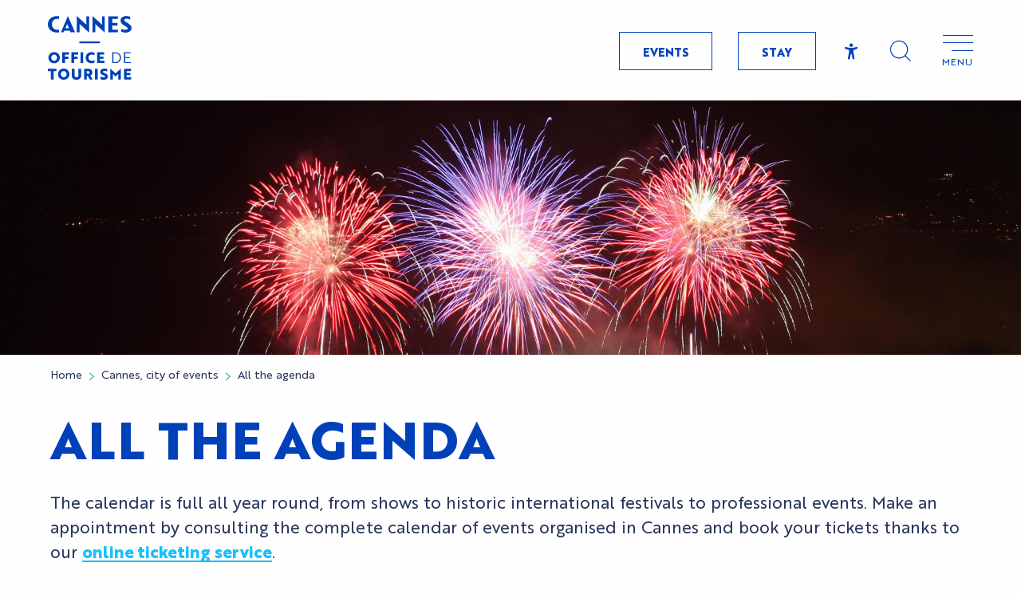

--- FILE ---
content_type: text/html; charset=UTF-8
request_url: https://en.cannes-france.com/events/all-agenda/?listpage=%7B%7B%20i%20%7D%7D
body_size: 78646
content:
<!doctype html>
<html class="no-js" lang="en-GB"><head><title>|The Cannes Tourist Office tells you all about the events and professional calendar. Cannes Tourism</title><script>window.globals={"ancestors":{"chapter1":"Cannes, city of events","chapter2":"All the agenda","chapter3":null},"context":"website","current_lang":"en","current_locale":"en","current_locale_region":"en_GB","env":"prod","languages":["fr","en","it"],"page_type":"playlist_tourism","post_id":7491,"post_image":"https:\/\/www.cannes-france.com\/app\/uploads\/cannes-tourisme\/2022\/05\/thumbs\/cannes-festival-art-pyrotechniquedervaux-1920x960-crop-1652692558.jpg","post_title":"All the agenda","post_type":"page","post_modified":"2022-06-22 18:10:08+02:00","site_key":"cannes-tourisme","tags":{"places":[],"seasons":[],"themes":{"envies":["Festive"]},"targets":[]},"woody_options_pages":{"search_url":10180,"weather_url":0},"hawwwai":{"sheet_options":{"nearby_distance_max":5000}},"sncfconnect":{"publisher":"raccourciagency","name":"cannes-tourisme","date":"202406"}}</script><script>(function(e){e.eskalad=e.eskalad?e.eskalad:[],e.eskalad.product="woody",e.eskalad.site_key=e.globals.site_key!==void 0?e.globals.site_key:"empty",e.eskalad.timestamp=l("eskalad_timestamp"),e.eskalad.timestamp==null&&(e.eskalad.timestamp=Math.floor(Date.now()/1e3),s("eskalad_timestamp",e.eskalad.timestamp)),e.eskalad.cid=l("eskalad_cid"),e.eskalad.cid==null&&e.eskalad.timestamp!==void 0&&(e.eskalad.cid=e.eskalad.timestamp,c()),e.eskalad.ga_consent=!0;function c(){e.eskalad.cid.toString().search("\\.")<=0&&fetch("/api/clientid").then(a=>a.json()).then(a=>{a.cid!==void 0&&(e.eskalad.cid=a.cid+"."+e.eskalad.cid,s("eskalad_cid",e.eskalad.cid))}).catch(function(a){console.error("Eskalad fetch: "+a.message)})}function l(a){if(e.localStorage!==void 0&&e.localStorage)try{let t=e.localStorage.getItem(a);return t=t==null||isNaN(t)||t==null||t==""?void 0:t,t}catch(t){console.error(["[ESKALAD]",t])}}function s(a,t){if(e.localStorage!==void 0&&e.localStorage)try{e.localStorage.removeItem(a),e.localStorage.setItem(a,t)}catch(d){console.error(["[ESKALAD]",d])}}})(window);
</script><script src="https://cache.consentframework.com/js/pa/32284/c/Oe90g/stub" referrerpolicy="origin" charset="utf-8"></script><script src="https://choices.consentframework.com/js/pa/32284/c/Oe90g/cmp" referrerpolicy="origin" charset="utf-8" async></script><script>document.addEventListener("DOMContentLoaded",function(){document.querySelectorAll("a[href='#consentframework'],a[href='#cmp']").forEach(function(e){e.removeAttribute("target");e.setAttribute("href","javascript:window.Sddan.cmp.displayUI();")})});</script><meta name="google-site-verification" content="-w00ureAQ-62DH4vN1n-yfRabwkczDMwuoeYinP0tDE" /><script type="importmap">{"imports":{"jquery":"https:\/\/en.cannes-france.com\/app\/themes\/woody-theme\/src\/lib\/custom\/jquery@2.1.4.min.mjs","woody_lib_utils":"https:\/\/en.cannes-france.com\/app\/dist\/cannes-tourisme\/addons\/woody-lib-utils\/js\/woody-lib-utils.93266841fa.mjs","woody_addon_search_main":"https:\/\/en.cannes-france.com\/app\/dist\/cannes-tourisme\/addons\/woody-addon-search\/js\/woody-addon-search-main.f068d57b37.mjs","woody_addon_search_data":"https:\/\/en.cannes-france.com\/app\/dist\/cannes-tourisme\/addons\/woody-addon-search\/js\/woody-addon-search-data.78cd9c9154.mjs","woody_addon_devtools_main":"https:\/\/en.cannes-france.com\/app\/dist\/cannes-tourisme\/addons\/woody-addon-devtools\/js\/woody-addon-devtools-main.5ef617cfdb.mjs","woody_addon_devtools_tools":"https:\/\/en.cannes-france.com\/app\/dist\/cannes-tourisme\/addons\/woody-addon-devtools\/js\/woody-addon-devtools-tools.54d58a68c5.mjs","woody_addon_devtools_color_palette":"https:\/\/en.cannes-france.com\/app\/dist\/cannes-tourisme\/addons\/woody-addon-devtools\/js\/woody-addon-devtools-color-palette.a8a41da40b.mjs","woody_addon_devtools_style_shift":"https:\/\/en.cannes-france.com\/app\/dist\/cannes-tourisme\/addons\/woody-addon-devtools\/js\/woody-addon-devtools-style-shift.c4f6081742.mjs","woody_addon_devtools_fake_touristic_sheet":"https:\/\/en.cannes-france.com\/app\/dist\/cannes-tourisme\/addons\/woody-addon-devtools\/js\/woody-addon-devtools-fake-touristic-sheet.2cb516cd17.mjs","woody_addon_sncfconnect_sheet":"https:\/\/en.cannes-france.com\/app\/dist\/cannes-tourisme\/addons\/woody-addon-sncfconnect\/js\/woody-addon-sncfconnect-sheet.edd7575589.mjs","woody_addon_campaigns_blocks":"https:\/\/en.cannes-france.com\/app\/dist\/cannes-tourisme\/addons\/woody-addon-claims\/js\/woody-addon-campaigns-blocks.cd7b0fdfb1.mjs","woody_addon_claims_blocks":"https:\/\/en.cannes-france.com\/app\/dist\/cannes-tourisme\/addons\/woody-addon-claims\/js\/woody-addon-claims-blocks.d6b0ec349c.mjs"}}</script><link rel="preconnect" href="https://cache.consentframework.com" crossorigin><link rel="preconnect" href="https://choices.consentframework.com" crossorigin><link rel="preconnect" href="https://fonts.gstatic.com" crossorigin><link rel="preconnect" href="https://fonts.googleapis.com" crossorigin><link rel="preconnect" href="https://www.googletagmanager.com" crossorigin><link rel="preconnect" href="https://woody.cloudly.space" crossorigin><link rel="preconnect" href="https://api.cloudly.space" crossorigin><script>window.dataLayer=window.dataLayer?window.dataLayer:[];window.dataLayer.push({"event":"globals","data":{"env":"prod","site_key":"cannes-tourisme","page":{"id_page":7491,"name":"All the agenda","page_type":"playlist_tourism","tags":{"places":[],"seasons":[],"themes":{"envies":["Festive"]},"targets":[]}},"lang":"en","playlist":{"id_playlist":null,"id_playlist_conf":"27720","pagination":1}}});</script><script>(function(w,d,s,l,i) { w[l]=w[l]||[]; w[l].push({ 'gtm.start': new Date().getTime(),event: 'gtm.js' }); var f=d.getElementsByTagName(s)[0], j=d.createElement(s),dl=l!='dataLayer'? '&l='+l:''; j.async=true; j.src='https://www.googletagmanager.com/gtm.js?id='+i+dl; f.parentNode.insertBefore(j,f); })(window,document,'script','dataLayer','GTM-TRCPDPN');</script><link rel="canonical" href="https://en.cannes-france.com/events/all-agenda/"/><meta charset="UTF-8"/><meta http-equiv="X-UA-Compatible" content="IE=edge"/><meta name="generator" content="Raccourci Agency - WP"/><meta name="viewport" content="width=device-width,initial-scale=1"/><meta name="robots" content="max-snippet:-1, max-image-preview:large, max-video-preview:-1"/><meta property="og:type" content="website"/><meta property="og:url" content="https://en.cannes-france.com/events/all-agenda/"/><meta name="twitter:card" content="summary_large_image"/><meta property="og:image" content="https://www.cannes-france.com/app/uploads/cannes-tourisme/2022/05/thumbs/cannes-festival-art-pyrotechniquedervaux-1920x960-crop-1652692558.jpg"/><meta property="twitter:image" content="https://www.cannes-france.com/app/uploads/cannes-tourisme/2022/05/thumbs/cannes-festival-art-pyrotechniquedervaux-1920x960-crop-1652692558.jpg"/><meta property="og:site_name" content="Cannes Tourism"/><meta property="og:locale" content="en_GB"/><meta property="og:locale:alternate" content="fr_FR"/><meta property="og:locale:alternate" content="it_IT"/><meta name="description" content="Cannes is constantly creating events. Not a month, not a week without a show, a festival, a congress, a concert, a themed evening, a proposal for visits"/><meta property="og:title" content="|The Cannes Tourist Office tells you all about the events and professional calendar. Cannes Tourism"/><meta property="og:description" content="Cannes is constantly creating events. Not a month, not a week without a show, a festival, a congress, a concert, a themed evening, a proposal for visits"/><meta name="twitter:title" content="|The Cannes Tourist Office tells you all about the events and professional calendar. Cannes Tourism"/><meta name="twitter:description" content="Cannes is constantly creating events. Not a month, not a week without a show, a festival, a congress, a concert, a themed evening, a proposal for visits"/><link href="https://en.cannes-france.com/events/all-agenda/?listpage=2" rel="next"/><script type="application/ld+json" class="woody-schema-graph">{"@context":"https:\/\/schema.org","@graph":[{"@type":"WebSite","url":"https:\/\/en.cannes-france.com","name":"Cannes Tourism","description":"","potentialAction":[{"@type":"SearchAction","target":"https:\/\/en.cannes-france.com\/search\/?query={search_term_string}","query-input":"required name=search_term_string"}]},{"@type":"WebPage","url":"https:\/\/en.cannes-france.com\/events\/all-agenda\/","headline":"|The Cannes Tourist Office tells you all about the events and professional calendar. Cannes Tourism","inLanguage":"en-GB","datePublished":"2022-05-25 09:38:56","dateModified":"2022-06-22 16:10:08","description":"Cannes is constantly creating events. Not a month, not a week without a show, a festival, a congress, a concert, a themed evening, a proposal for visits","image":["https:\/\/www.cannes-france.com\/app\/uploads\/cannes-tourisme\/2022\/05\/thumbs\/cannes-festival-art-pyrotechniquedervaux-1920x960-crop-1652692558.jpg"]}]}</script><style>img:is([sizes="auto" i], [sizes^="auto," i]) { contain-intrinsic-size: 3000px 1500px }</style><link rel="alternate" href="https://www.cannes-france.com/evenements/agenda/" hreflang="fr" /><link rel="alternate" href="https://en.cannes-france.com/events/all-agenda/" hreflang="en" /><link rel="alternate" href="https://it.cannes-france.com/cannes-una-citta-di-eventi/tutti-i-agenda/" hreflang="it" /><script>
window._wpemojiSettings = {"baseUrl":"https:\/\/s.w.org\/images\/core\/emoji\/16.0.1\/72x72\/","ext":".png","svgUrl":"https:\/\/s.w.org\/images\/core\/emoji\/16.0.1\/svg\/","svgExt":".svg","source":{"concatemoji":"https:\/\/en.cannes-france.com\/wp\/wp-includes\/js\/wp-emoji-release.min.js?ver=6.8.2"}};
/*! This file is auto-generated */
!function(s,n){var o,i,e;function c(e){try{var t={supportTests:e,timestamp:(new Date).valueOf()};sessionStorage.setItem(o,JSON.stringify(t))}catch(e){}}function p(e,t,n){e.clearRect(0,0,e.canvas.width,e.canvas.height),e.fillText(t,0,0);var t=new Uint32Array(e.getImageData(0,0,e.canvas.width,e.canvas.height).data),a=(e.clearRect(0,0,e.canvas.width,e.canvas.height),e.fillText(n,0,0),new Uint32Array(e.getImageData(0,0,e.canvas.width,e.canvas.height).data));return t.every(function(e,t){return e===a[t]})}function u(e,t){e.clearRect(0,0,e.canvas.width,e.canvas.height),e.fillText(t,0,0);for(var n=e.getImageData(16,16,1,1),a=0;a<n.data.length;a++)if(0!==n.data[a])return!1;return!0}function f(e,t,n,a){switch(t){case"flag":return n(e,"\ud83c\udff3\ufe0f\u200d\u26a7\ufe0f","\ud83c\udff3\ufe0f\u200b\u26a7\ufe0f")?!1:!n(e,"\ud83c\udde8\ud83c\uddf6","\ud83c\udde8\u200b\ud83c\uddf6")&&!n(e,"\ud83c\udff4\udb40\udc67\udb40\udc62\udb40\udc65\udb40\udc6e\udb40\udc67\udb40\udc7f","\ud83c\udff4\u200b\udb40\udc67\u200b\udb40\udc62\u200b\udb40\udc65\u200b\udb40\udc6e\u200b\udb40\udc67\u200b\udb40\udc7f");case"emoji":return!a(e,"\ud83e\udedf")}return!1}function g(e,t,n,a){var r="undefined"!=typeof WorkerGlobalScope&&self instanceof WorkerGlobalScope?new OffscreenCanvas(300,150):s.createElement("canvas"),o=r.getContext("2d",{willReadFrequently:!0}),i=(o.textBaseline="top",o.font="600 32px Arial",{});return e.forEach(function(e){i[e]=t(o,e,n,a)}),i}function t(e){var t=s.createElement("script");t.src=e,t.defer=!0,s.head.appendChild(t)}"undefined"!=typeof Promise&&(o="wpEmojiSettingsSupports",i=["flag","emoji"],n.supports={everything:!0,everythingExceptFlag:!0},e=new Promise(function(e){s.addEventListener("DOMContentLoaded",e,{once:!0})}),new Promise(function(t){var n=function(){try{var e=JSON.parse(sessionStorage.getItem(o));if("object"==typeof e&&"number"==typeof e.timestamp&&(new Date).valueOf()<e.timestamp+604800&&"object"==typeof e.supportTests)return e.supportTests}catch(e){}return null}();if(!n){if("undefined"!=typeof Worker&&"undefined"!=typeof OffscreenCanvas&&"undefined"!=typeof URL&&URL.createObjectURL&&"undefined"!=typeof Blob)try{var e="postMessage("+g.toString()+"("+[JSON.stringify(i),f.toString(),p.toString(),u.toString()].join(",")+"));",a=new Blob([e],{type:"text/javascript"}),r=new Worker(URL.createObjectURL(a),{name:"wpTestEmojiSupports"});return void(r.onmessage=function(e){c(n=e.data),r.terminate(),t(n)})}catch(e){}c(n=g(i,f,p,u))}t(n)}).then(function(e){for(var t in e)n.supports[t]=e[t],n.supports.everything=n.supports.everything&&n.supports[t],"flag"!==t&&(n.supports.everythingExceptFlag=n.supports.everythingExceptFlag&&n.supports[t]);n.supports.everythingExceptFlag=n.supports.everythingExceptFlag&&!n.supports.flag,n.DOMReady=!1,n.readyCallback=function(){n.DOMReady=!0}}).then(function(){return e}).then(function(){var e;n.supports.everything||(n.readyCallback(),(e=n.source||{}).concatemoji?t(e.concatemoji):e.wpemoji&&e.twemoji&&(t(e.twemoji),t(e.wpemoji)))}))}((window,document),window._wpemojiSettings);
</script><link rel='preload' as='style' onload='this.onload=null;this.rel="stylesheet"' id='addon-search-stylesheet-css' href='https://en.cannes-france.com/app/dist/cannes-tourisme/addons/woody-addon-search/css/woody-addon-search.4e0867669a.css?ver=2.1.4' media='screen' /><noscript><link rel='stylesheet' id='addon-search-stylesheet-css' href='https://en.cannes-france.com/app/dist/cannes-tourisme/addons/woody-addon-search/css/woody-addon-search.4e0867669a.css?ver=2.1.4' media='screen' /></noscript><link rel='stylesheet' id='access-config-stylesheet-css' href='https://en.cannes-france.com/app/dist/cannes-tourisme/addons/woody-addon-accessibility/css/accessconfig.8a6ef5d070.css?ver=1.0.11' media='all' /><link rel='preload' as='style' onload='this.onload=null;this.rel="stylesheet"' id='addon-campaigns-stylesheet-css' href='https://en.cannes-france.com/app/dist/cannes-tourisme/addons/woody-addon-claims/css/woody-addon-campaigns.1a1f82fdef.css' media='all' /><noscript><link rel='stylesheet' id='addon-campaigns-stylesheet-css' href='https://en.cannes-france.com/app/dist/cannes-tourisme/addons/woody-addon-claims/css/woody-addon-campaigns.1a1f82fdef.css' media='all' /></noscript><link rel='preload' as='style' onload='this.onload=null;this.rel="stylesheet"' id='leaflet_css-css' href='https://tiles.touristicmaps.com/libs/tmaps.min.css' media='all' /><noscript><link rel='stylesheet' id='leaflet_css-css' href='https://tiles.touristicmaps.com/libs/tmaps.min.css' media='all' /></noscript><link rel='preload' as='style' onload='this.onload=null;this.rel="stylesheet"' id='hawwwai_font_css-css' href='https://api.cloudly.space/static/assets/fonts/raccourci-font-66e2af655c2c9.css' media='all' /><noscript><link rel='stylesheet' id='hawwwai_font_css-css' href='https://api.cloudly.space/static/assets/fonts/raccourci-font-66e2af655c2c9.css' media='all' /></noscript><link rel='preload' as='style' onload='this.onload=null;this.rel="stylesheet"' id='jsdelivr_bootstrap_css-css' href='https://en.cannes-france.com/app/themes/woody-theme/src/lib/npm/bootstrap/dist/css/bootstrap.min.css?ver=3.3.7' media='all' /><noscript><link rel='stylesheet' id='jsdelivr_bootstrap_css-css' href='https://en.cannes-france.com/app/themes/woody-theme/src/lib/npm/bootstrap/dist/css/bootstrap.min.css?ver=3.3.7' media='all' /></noscript><link rel='preload' as='style' onload='this.onload=null;this.rel="stylesheet"' id='jsdelivr_nouislider_css-css' href='https://en.cannes-france.com/app/themes/woody-theme/src/lib/custom/nouislider@10.1.0.min.css' media='all' /><noscript><link rel='stylesheet' id='jsdelivr_nouislider_css-css' href='https://en.cannes-france.com/app/themes/woody-theme/src/lib/custom/nouislider@10.1.0.min.css' media='all' /></noscript><link rel='preload' as='style' onload='this.onload=null;this.rel="stylesheet"' id='jsdelivr_chosen_css-css' href='https://en.cannes-france.com/app/themes/woody-theme/src/lib/custom/chosen@1.8.2.min.css' media='all' /><noscript><link rel='stylesheet' id='jsdelivr_chosen_css-css' href='https://en.cannes-france.com/app/themes/woody-theme/src/lib/custom/chosen@1.8.2.min.css' media='all' /></noscript><link rel='preload' as='style' onload='this.onload=null;this.rel="stylesheet"' id='jsdelivr_picker_css-css' href='https://en.cannes-france.com/app/themes/woody-theme/src/lib/custom/daterangepicker@2.1.30.min.css' media='all' /><noscript><link rel='stylesheet' id='jsdelivr_picker_css-css' href='https://en.cannes-france.com/app/themes/woody-theme/src/lib/custom/daterangepicker@2.1.30.min.css' media='all' /></noscript><link rel='stylesheet' id='main-stylesheet-css' href='https://en.cannes-france.com/app/dist/cannes-tourisme/css/tourism-e0a23bf3f0.css' media='screen' /><link rel='preload' as='style' onload='this.onload=null;this.rel="stylesheet"' id='wicon-stylesheet-css' href='https://en.cannes-france.com/app/dist/cannes-tourisme/css/wicon-751dac1ccd.css' media='screen' /><noscript><link rel='stylesheet' id='wicon-stylesheet-css' href='https://en.cannes-france.com/app/dist/cannes-tourisme/css/wicon-751dac1ccd.css' media='screen' /></noscript><link rel='stylesheet' id='print-stylesheet-css' href='https://en.cannes-france.com/app/dist/cannes-tourisme/css/print-b87b2678ed.css' media='print' /><script defer src="https://en.cannes-france.com/app/dist/cannes-tourisme/addons/woody-addon-search/js/woody-addon-search.963aa0a249.js?ver=2.1.4" id="addon-search-javascripts-js"></script><script defer src="https://en.cannes-france.com/app/themes/woody-theme/src/js/static/obf.min.js?ver=1.88.159" id="obf-js"></script><script defer src="https://en.cannes-france.com/app/dist/cannes-tourisme/addons/woody-addon-eskalad/js/events/eskalad.c2bde38840.js?ver=6.3.3" id="woody-addon-eskalad-js"></script><script defer src="https://en.cannes-france.com/app/dist/cannes-tourisme/addons/woody-addon-eskalad/js/events/eskalad-page.5d2af865c3.js?ver=6.3.3" id="woody-addon-eskalad-page-js"></script><script defer src="https://en.cannes-france.com/app/dist/cannes-tourisme/addons/woody-addon-accessibility/js/accessconfig.e8abd16e72.js?ver=1.0.11" id="access-config-js"></script><script id="jquery-js-before">
window.siteConfig = {"site_key":"cannes-tourisme","login":"public_cannes-tourisme_website","password":"900194041d65b74ee85f946031bf0e34","token":"YzJhYjAzZWQ4OGI0OkUwY0REbGxRT2dkWlZneFJFQjhWRFVWQkRCZFZYVDFEQmxBU0MwUlc6V2dKUlV3a0hWVkFKWEZRQkFRVlZCMVVMVUFJQkRGUUVVQU1EQkFCV1ZsQT0=","mapProviderKeys":{"otmKey":"766aecf88f291ad4eb9383fb9f4643d5793e66b43cb93d39157e13c65c1fda62","gmKey":"AIzaSyAIWyOS5ifngsd2S35IKbgEXXgiSAnEjsw"},"api_url":"https:\/\/api.tourism-system.com","api_render_url":"https:\/\/api.tourism-system.com","current_lang":"en","current_season":null,"languages":["fr","en","it"]};
window.useLeafletLibrary=1;window.DrupalAngularConfig=window.DrupalAngularConfig || {};window.DrupalAngularConfig.mapProviderKeys={"otmKey":"766aecf88f291ad4eb9383fb9f4643d5793e66b43cb93d39157e13c65c1fda62","gmKey":"AIzaSyAIWyOS5ifngsd2S35IKbgEXXgiSAnEjsw"};
</script><script type="module" src="https://en.cannes-france.com/app/themes/woody-theme/src/lib/custom/jquery@2.1.4.min.mjs" id="jquery-js"></script><script defer src="https://en.cannes-france.com/app/themes/woody-theme/src/lib/custom/moment-with-locales@2.22.2.min.js" id="jsdelivr_moment-js"></script><script id="woody-sheet-js-extra">
var __hw = {"SECTIONS.TOURISM.SHEET.PERIODS.TODAY":"Today","SECTIONS.TOURISM.SHEET.PERIODS.HAPPENING":"Happening","SECTIONS.TOURISM.SHEET.PERIODS.ENDED":"Over","SECTIONS.TOURISM.SHEET.PERIODS.ENDED_FOR_TODAY":"Over for today","SECTIONS.TOURISM.SHEET.PERIODS.FROM_TODAY":"From today ","SECTIONS.TOURISM.SHEET.PERIODS.FROM":"From","SECTIONS.TOURISM.SHEET.PERIODS.UNTIL_TODAY":"until today","SECTIONS.TOURISM.SHEET.PERIODS.TO":"to","SECTIONS.TOURISM.SHEET.PERIODS.UNTIL":"until","SECTIONS.TOURISM.SHEET.PERIODS.UNTIL_LONG":"until","SECTIONS.TOURISM.SHEET.PERIODS.ON":"On","SECTIONS.TOURISM.SHEET.PERIODS.OPENED":"Open","SECTIONS.TOURISM.SHEET.PERIODS.CLOSED":"Closed","SECTIONS.TOURISM.SHEET.PERIODS.CLOSEDFORTODAY":"Closed for today","SECTIONS.TOURISM.SHEET.PERIODS.UNDEFINED":"Unresolved hours","SECTIONS.TOURISM.SHEET.PERIODS.NOW":"Now","GLOBAL.TIMES.TO":"To"};
</script><script defer src="https://en.cannes-france.com/app/dist/cannes-tourisme/addons/woody-addon-hawwwai/js/sheet-bundle.7fecec0205.js?ver=2.5.144" id="woody-sheet-js"></script><script type="module" src="https://en.cannes-france.com/app/dist/cannes-tourisme/addons/woody-addon-sncfconnect/js/woody-addon-sncfconnect.d1b379caef.mjs?ver=1.0.7" id="addon-sncfconnect-javascripts-js"></script><script defer src="https://en.cannes-france.com/app/themes/woody-theme/src/lib/npm/swiper/dist/js/swiper.min.js?ver=4.5.1" id="jsdelivr_swiper-js"></script><script type="module" src="https://en.cannes-france.com/app/dist/cannes-tourisme/addons/woody-addon-claims/js/woody-addon-claims.094619d2c3.mjs" id="addon-claims-javascripts-js"></script><script defer src="https://en.cannes-france.com/app/themes/woody-theme/src/lib/npm/flatpickr/dist/flatpickr.min.js?ver=4.5.7" id="jsdelivr_flatpickr-js"></script><script defer src="https://en.cannes-france.com/app/themes/woody-theme/src/lib/npm/flatpickr/dist/l10n/default.js?ver=4.5.7" id="jsdelivr_flatpickr_l10n-js"></script><script defer src="https://en.cannes-france.com/app/themes/woody-theme/src/lib/custom/nouislider@10.1.0.min.js" id="jsdelivr_nouislider-js"></script><script defer src="https://en.cannes-france.com/app/themes/woody-theme/src/lib/custom/lazysizes@4.1.2.min.js" id="jsdelivr_lazysizes-js"></script><script defer src="https://en.cannes-france.com/app/themes/woody-theme/src/lib/custom/moment-timezone-with-data.min.js" id="jsdelivr_moment_tz-js"></script><script defer src="https://en.cannes-france.com/app/themes/woody-theme/src/lib/custom/js.cookie@2.2.1.min.js" id="jsdelivr_jscookie-js"></script><script defer src="https://en.cannes-france.com/app/themes/woody-theme/src/lib/custom/rellax@1.10.1.min.js" id="jsdelivr_rellax-js"></script><script defer src="https://en.cannes-france.com/app/themes/woody-theme/src/lib/custom/iframeResizer@4.3.7.min.js?ver=4.3.7" id="jsdelivr_iframeresizer-js"></script><script defer src="https://en.cannes-france.com/app/themes/woody-theme/src/lib/npm/plyr/dist/plyr.min.js?ver=3.6.8" id="jsdelivr_plyr-js"></script><script defer src="https://en.cannes-france.com/wp/wp-includes/js/dist/hooks.min.js?ver=4d63a3d491d11ffd8ac6" id="wp-hooks-js"></script><script defer src="https://en.cannes-france.com/wp/wp-includes/js/dist/i18n.min.js?ver=5e580eb46a90c2b997e6" id="wp-i18n-js"></script><script defer src="https://en.cannes-france.com/app/themes/woody-theme/src/js/static/i18n-ltr.min.js?ver=1.88.159" id="wp-i18n-ltr-js"></script><script defer src="https://tiles.touristicmaps.com/libs/leaflet.min.js" id="touristicmaps_leaflet-js"></script><script defer src="https://tiles.touristicmaps.com/libs/tangram.min.js" id="touristicmaps_tangram-js"></script><script defer src="https://tiles.touristicmaps.com/libs/markercluster.min.js" id="touristicmaps_cluster-js"></script><script defer src="https://tiles.touristicmaps.com/libs/locate.min.js" id="touristicmaps_locate-js"></script><script defer src="https://tiles.touristicmaps.com/libs/geocoder.min.js" id="touristicmaps_geocoder-js"></script><script defer src="https://tiles.touristicmaps.com/libs/fullscreen.min.js" id="touristicmaps_fullscreen-js"></script><script defer src="https://maps.googleapis.com/maps/api/js?key=AIzaSyAIWyOS5ifngsd2S35IKbgEXXgiSAnEjsw&amp;v=3.33&amp;libraries=geometry,places" id="gg_maps-js"></script><script defer src="https://api.tourism-system.com/render/assets/scripts/raccourci/universal-mapV2.min.js" id="hawwwai_universal_map-js"></script><script defer src="https://en.cannes-france.com/app/themes/woody-theme/src/lib/npm/bootstrap/dist/js/bootstrap.min.js?ver=3.3.7" id="jsdelivr_bootstrap-js"></script><script defer src="https://en.cannes-france.com/app/themes/woody-theme/src/lib/custom/jquery.matchHeight@0.7.2.min.js" id="jsdelivr_match8-js"></script><script defer src="https://en.cannes-france.com/app/themes/woody-theme/src/lib/custom/wNumb@1.0.4.min.js" id="jsdelivr_wnumb-js"></script><script defer src="https://en.cannes-france.com/app/themes/woody-theme/src/lib/custom/chosen.jquery@1.8.2.min.js" id="jsdelivr_chosen-js"></script><script defer src="https://en.cannes-france.com/app/themes/woody-theme/src/lib/custom/daterangepicker@2.1.30.min.js" id="jsdelivr_picker-js"></script><script defer src="https://en.cannes-france.com/app/themes/woody-theme/src/lib/custom/twig@0.8.9.min.js" id="jsdelivr_twigjs-js"></script><script defer src="https://en.cannes-france.com/app/themes/woody-theme/src/lib/custom/uuid@1.4.8.min.js" id="jsdelivr_uuid-js"></script><script defer src="https://en.cannes-france.com/app/themes/woody-theme/src/lib/custom/lodash@3.8.0.min.js" id="jsdelivr_lodash-js"></script><script defer src="https://en.cannes-france.com/app/themes/woody-theme/src/lib/custom/arrive@2.4.1.min.js" id="jsdelivr_arrive-js"></script><script defer src="https://api.tourism-system.com/render/assets/scripts/raccourci/sheet_item.min.js" id="hawwwai_sheet_item-js"></script><script defer src="https://api.tourism-system.com/render/assets/scripts/raccourci/playlist.min.js" id="hawwwai_playlist-js"></script><script defer src="https://api.tourism-system.com/render/assets/scripts/raccourci/playlist-map.leafletV2.min.js?otmKey=766aecf88f291ad4eb9383fb9f4643d5793e66b43cb93d39157e13c65c1fda62&amp;gmKey=AIzaSyAIWyOS5ifngsd2S35IKbgEXXgiSAnEjsw&amp;v=1.88.159&amp;ver=1.88.159" id="hawwwai_playlist_map-js"></script><script defer src="https://en.cannes-france.com/app/dist/cannes-tourisme/js/main-c7a43ef1fd.js" id="main-javascripts-js"></script><link rel="shortcut icon" type="image/x-icon" href="https://en.cannes-france.com/app/dist/cannes-tourisme/favicon/favicon/favicon-555823cc06.ico"><link rel="shortcut icon" type="image/png" href=""><link rel="apple-touch-icon" sizes="32x32" href=""><link rel="apple-touch-icon" sizes="64x64" href=""><link rel="apple-touch-icon" sizes="120x120" href=""><link rel="apple-touch-icon" sizes="180x180" href=""><link rel="apple-touch-icon" sizes="152x152" href=""><link rel="apple-touch-icon" sizes="167x167" href=""><link rel="icon" sizes="192x192" href=""><link rel="icon" sizes="128x128" href=""></head><body class="wp-singular page-template-default page page-id-7491 page-parent page-child parent-pageid-5296 wp-theme-woody-theme wp-child-theme-cannes-tourisme menus-v2 prod woodypage-playlist_tourism has-hero has-blocks-hero-tpl_09 apirender apirender-playlist apirender-wordpress">
            <noscript><iframe src="https://www.googletagmanager.com/ns.html?id=GTM-TRCPDPN" height="0" width="0" style="display:none;visibility:hidden"></iframe></noscript>
        
            
    
    <div class="main-wrapper flex-container flex-dir-column">
                                <div class="woody-component-headnavs">
    
                        <ul class="tools list-unstyled flex-container align-middle">
                                                                                        <li >
                                                                    <a class="no-ext tool-link button primary" href="https://en.cannes-france.com/events/" target="_self" title="Events" >
                                                                                    <span class="wicon wicon--06-meteo"></span>
                                                                                                                            <span>Events</span>
                                                                            </a>
                                                            </li>
                                                                                                <li >
                                                                    <a class="no-ext tool-link button primary" href="https://en.cannes-france.com/stay-in-cannes/" target="_self" title="Stay" >
                                                                                    <span class="wicon wicon--04-ticket"></span>
                                                                                                                            <span>Stay</span>
                                                                            </a>
                                                            </li>
                                                                                                <li class="access-tool"><div class="woody-component-accessibility-block" id="accessconfig" data-accessconfig-params='{ "Prefix": "a42-ac", "ContainerClass": "accessconfig-reveal", "ModalCloseButton": "", "ModalTitle": "", "FormFieldset": "", "FormFieldsetLegend": "", "FormRadio" : ""}'>
    <button aria-label="Accessibilité" title="Accessibilité" data-accessconfig-button="true" class="accessconfig-button wicon wicon-103-accessibilite">
        <span class="show-for-sr">Accessibilité</span>
    </button>
</div>
</li>
                                                                                    <li class="search-tool"><div role="button" aria-label="Search" class="search-toggler-wrapper woody-component-esSearch-block" tabindex="0">
    <span class="esSearch-button results-toggler" data-label="Search" title="Search">
        <span class="wicon wicon-053-loupe-par-defaut search-icon" aria-hidden="true"></span>
        <span class="show-for-sr">Rechercher</span>
        <span class="button-label" data-label="Search"></span>
    </span>
</div>
</li>
                                                    <li class="lang_switcher-tool"><div class="woody-lang_switcher woody-lang_switcher-reveal tpl_01" data-label="Language" role="button" aria-label="Choix de la langue"><div class="lang_switcher-button" data-label="Language"  tabindex="0"><div class="en" data-lang="en">en</div></div></div></li>
                                            </ul>
            
    

            <header role="banner" class="woody-component-header menus-v2 site-header woody-burger" >
    <div class="main-menu-wrapper flex-container align-middle">

                    <button class="menu-icon" data-toggle="main-menu" type="button" aria-label="Go to main menu" aria-controls="main-menu"><div class="title-bar-title" title="Go to main menu"><span class="menu-btn-title" data-menu-close="Menu" data-menu-open="Close">Menu</span></div><div class="menu-icon-bars-wrapper"><div class="menu-icon-bar top"></div><div class="menu-icon-bar middle middle-one"></div><div class="menu-icon-bar middle middle-two"></div><div class="menu-icon-bar bottom"></div></div></button>            <div class="is-brand-logo  ">
    <a class="menuLogo" href="https://en.cannes-france.com/" target="_self" data-post-id="4322">
        <span class="no-visible-text menu-logo-site-name isAbs">Cannes Tourism</span>
        <span class="brand-logo"><svg viewBox="0 0 710 543" fill="none" xmlns="http://www.w3.org/2000/svg">
<path d="M53.2 307.8C81.4 307.8 101.6 329 101.6 355.3C101.6 381.9 81.5 402.8 53.2 402.8C25 402.8 4.80001 381.8 4.80001 355.3C4.80001 329.1 25 307.8 53.2 307.8ZM53.2 381.6C68.1 381.6 78.1 369.5 78.1 355.3C78.1 341.2 68.1 329 53.2 329C38.3 329 28.2 341.2 28.2 355.3C28.2 369.5 38.3 381.6 53.2 381.6ZM145.7 329.1V346.6H174V365.7H145.7V401H122.4V309.5H179.3V329.1H145.7ZM222.9 329.1V346.6H251.2V365.7H222.9V401H199.6V309.5H256.5V329.1H222.9ZM276.8 401.1V309.6H300V401.1H276.8ZM395.7 335.1C390.5 332.4 382.4 329 371.4 329C354.1 329 344.1 341.2 344.1 355.3C344.1 369.5 353.9 381.6 370.4 381.6C382.1 381.6 390.9 378.3 396.3 375.5V397C390.7 399.9 380.3 402.8 368.3 402.8C340.8 402.8 320.6 382 320.6 355.3C320.6 328.9 340.8 307.8 369.3 307.8C381.5 307.8 390 311 395.6 313.9V335.1H395.7ZM417.5 401.1V309.6H477.5V329.2H440.8V345.5H472.2V364.1H440.8V381.6H479.4V401.2H417.5V401.1ZM546.2 401.1V309.6H571.5C598.8 309.6 619.8 327.1 619.8 355.4C619.8 383.7 599.1 401.2 572 401.2H546.2V401.1ZM555.9 317.7V392.9H572C593.5 392.9 609.9 378.3 609.9 355.3C609.9 332.3 593.4 317.7 571.4 317.7H555.9V317.7ZM646.6 401.1V309.6H701.8V317.7H656.3V350.6H694.8V358.9H656.3V393H703.7V401.1H646.6ZM48.5 469.3V541.2H25.1V469.3H0.700005V449.7H72.9V469.3H48.5ZM134.4 447.9C162.6 447.9 182.8 469.1 182.8 495.4C182.8 522 162.7 542.9 134.4 542.9C106.2 542.9 86 521.9 86 495.4C86 469.3 106.2 447.9 134.4 447.9ZM134.4 521.8C149.3 521.8 159.3 509.7 159.3 495.5C159.3 481.4 149.3 469.2 134.4 469.2C119.5 469.2 109.4 481.4 109.4 495.5C109.4 509.7 119.5 521.8 134.4 521.8ZM282.2 507.3C282.2 528.8 267.6 543 242.4 543C217.4 543 202.6 528.8 202.6 507.3V449.7H225.9V504.7C225.9 515.5 231.6 521.7 242.4 521.7C253.2 521.7 258.8 515.5 258.8 504.7V449.7H282.2V507.3V507.3ZM340.6 449.7C362.5 449.7 377.6 460.3 377.6 480.8C377.6 494 370.9 502.8 360.8 507.2L379.2 541.1H354.9L340.2 511H330V541.1H307.2V449.6H340.6V449.7ZM330 469.3V492.6H341.7C348.7 492.6 354 489.3 354 480.9C354 472.9 348.5 469.3 341.5 469.3H330V469.3ZM399.6 541.2V449.7H422.9V541.2H399.6ZM445.6 538V515.6C452.1 519 459.8 521.6 467.2 522.2C469.7 522.5 472.2 522.5 474.4 522.3C481.9 521.8 486.1 519.8 486.1 515.9C486.1 511.1 480.4 508.7 469.2 504.5C453.8 498.7 443.9 492.3 443.9 475.5C443.9 458.7 457.8 447.8 478.6 447.8C487.8 447.8 496.9 449.6 503 452.1V473.6C497.5 470.2 488.9 467.9 480.5 467.9C472.1 467.9 466.8 470.8 466.8 475.4C466.8 479.7 472.1 482.6 482.8 487C498.2 493.1 508.7 499.6 508.7 515.9C508.7 532.8 496 543 473.2 543C462.8 543 452.4 541 445.6 538ZM557 499.7L551 494.7V541.2H528.9V448.4H529.4L574 488.9L618.6 448.4H619.2V541.2H596.8V494.7L591 499.7C585.3 505.2 579.7 510.6 574 516C568.3 510.6 562.8 505.1 557 499.7ZM645.2 541.2V449.7H705.2V469.3H668.5V485.6H699.9V504.2H668.5V521.7H707.1V541.3H645.2V541.2ZM482.4 140.3V3.00002H459.1V74.1L380.1 2.30002H378.6V139.6H401.7L401.9 68.4L480.9 140.3H482.4V140.3ZM594.1 139.6V116.4H545.7V81.9H589.9V58.7H545.7V26.3H594.1V3.00002H511.6V139.5H594.1V139.6ZM616.1 39.5C616.1 60.6 630.2 71.6 652.3 84.5C675.3 97.9 677.1 103 676.3 108.3C674.9 118 652.5 124.2 621.8 108.7V133.4C621.8 133.4 637.3 141.9 660.3 141.9C688.8 141.9 709.4 124 709.4 104.4C709.4 87.6 704.9 76.6 669.8 56.3C655 47.5 647.3 41.2 648.3 33.4C649.6 22.9 669.1 18.7 698.3 31.9V8.80002C698.3 8.80002 686 0.700012 664.1 0.700012C642.2 0.700012 616.1 11 616.1 39.5ZM349.5 140.3V3.00002H326.2V74.1L247.2 2.30002H245.7V139.6H268.8L269 68.4L348 140.3H349.5V140.3ZM0.100006 71.3C0.100006 115 38.3 148.9 95.4 139.5L95.1 116.5C72.8 121 35.1 115.7 35.1 71.3C35.1 26.5 72.8 21.6 95.1 26.1L95.4 3.10002C39.1 -6.99998 0.100006 27.6 0.100006 71.3ZM192.8 139.6H230L170.9 2.30002H169.3L110.3 139.6H133.1L138.9 126H186.9L192.8 139.6ZM163.7 68.1L179.5 104.9H148L163.7 68.1ZM443.9 224.8C443.9 220.2 440.2 216.4 435.5 216.4H274.1C269.5 216.4 265.7 220.1 265.7 224.8C265.7 229.4 269.4 233.2 274.1 233.2H435.5C440.2 233.2 443.9 229.4 443.9 224.8Z" fill="#0041B9"/>
</svg>
</span>
    </a>
</div>

            
                    
        <nav role="navigation" class="top-bar title-bar sliding-menu" id="main-menu">
            <ul class="main-menu-list flex-container vertical flex-dir-column">
                                                        <li class="menu-item is-submenu-parent" role="button">
                        <a class="menuLink" href="https://en.cannes-france.com/discover-visit/" target="_self" data-post-id="7212">
                                                                                                                                                <span class="menuLink-title">Explore</span>
                                                        
                                                    </a>
                                                    <div class="submenu-wrapper" aria-expanded="false">
                                
                                <ul class="submenu-grid one-by-one " data-link-parent="7212" data-title="Explore" role="menu">
                                                                            
<li class="submenu-block submenu-block-links-list tpl_01 " data-position="grid-col-start-1 grid-col-end-7 grid-row-start-1 grid-row-end-13" role="menuitem" aria-label="menuitem">
    
        <ul class="submenu-block-content justify-items-left" data-columns="1cols" role="menu">
                    <li class="submenu-item submenu-item-delay" role="presentation">
            <a href="https://en.cannes-france.com/discover-visit/authentic/" target="_self" data-post-id="7425" aria-label="Authentic Cannes" role="menuitem">
                 <div class="submenu-titles"><div class="submenu-texts flex-container align-middle"><span class="submenu-title">Authentic Cannes</span></div></div>            </a>
        </li>
            <li class="submenu-item submenu-item-delay" role="presentation">
            <a href="https://en.cannes-france.com/discover-visit/natural/" target="_self" data-post-id="5780" aria-label="Natural Cannes" role="menuitem">
                 <div class="submenu-titles"><div class="submenu-texts flex-container align-middle"><span class="submenu-title">Natural Cannes</span></div></div>            </a>
        </li>
            <li class="submenu-item submenu-item-delay" role="presentation">
            <a href="https://en.cannes-france.com/discover-visit/cultural-cannes/" target="_self" data-post-id="6493" aria-label="Cultural Cannes" role="menuitem">
                 <div class="submenu-titles"><div class="submenu-texts flex-container align-middle"><span class="submenu-title">Cultural Cannes</span></div></div>            </a>
        </li>
            <li class="submenu-item submenu-item-delay" role="presentation">
            <a href="https://en.cannes-france.com/discover-visit/sports/" target="_self" data-post-id="5525" aria-label="Cannes Sports" role="menuitem">
                 <div class="submenu-titles"><div class="submenu-texts flex-container align-middle"><span class="submenu-title">Cannes Sports</span></div></div>            </a>
        </li>
            <li class="submenu-item submenu-item-delay" role="presentation">
            <a href="https://en.cannes-france.com/discover-visit/festive-cannes/" target="_self" data-post-id="7448" aria-label="Festive Cannes" role="menuitem">
                 <div class="submenu-titles"><div class="submenu-texts flex-container align-middle"><span class="submenu-title">Festive Cannes</span></div></div>            </a>
        </li>
            <li class="submenu-item submenu-item-delay" role="presentation">
            <a href="https://en.cannes-france.com/discover-visit/" target="_self" data-post-id="7212" aria-label="Discover the city" role="menuitem">
                 <div class="submenu-titles"><div class="submenu-texts flex-container align-middle"><span class="submenu-title">Discover the city</span></div></div>            </a>
        </li>
            <li class="submenu-item submenu-item-delay" role="presentation">
            <a href="https://en.cannes-france.com/rendez-vous-in-cannes/" target="_self" data-post-id="15453" aria-label="Our talents love Cannes" role="menuitem">
                 <div class="submenu-titles"><div class="submenu-texts flex-container align-middle"><span class="submenu-title">Our talents love Cannes</span></div></div>            </a>
        </li>
        </ul>

    </li>

                                                                            
<li class="submenu-block submenu-block-images-list tpl_11 " data-position="grid-col-start-7 grid-col-end-13 grid-row-start-2 grid-row-end-12" role="menuitem" aria-label="menuitem">
    
        <ul class="submenu-block-content " data-columns="1cols" role="menu">
                    <li class="card overlayedCard submenu-item submenu-item-delay" role="presentation">
            <a class="card-link isRel bg-black" href="https://en.cannes-france.com/discover-visit/lerins-islands/" target="_self" data-post-id="7145" aria-label="The Lérins Islands off Cannes" role="menuitem">
                                                            <figure itemscope itemtype="http://schema.org/ImageObject" class="isRel imageObject cardMediaWrapper"><noscript><img class="imageObject-img img-responsive" src="https://www.cannes-france.com/app/uploads/cannes-tourisme/2022/05/thumbs/drone-iles-alix-poncet-2-640x360.jpg" alt="" itemprop="thumbnail"/></noscript><img class="imageObject-img img-responsive lazyload" src="/app/themes/woody-theme/src/img/blank/ratio_16_9.webp" data-src="https://www.cannes-france.com/app/uploads/cannes-tourisme/2022/05/thumbs/drone-iles-alix-poncet-2-640x360.jpg" data-sizes="auto" data-srcset="https://www.cannes-france.com/app/uploads/cannes-tourisme/2022/05/thumbs/drone-iles-alix-poncet-2-360x203.jpg 360w, https://www.cannes-france.com/app/uploads/cannes-tourisme/2022/05/thumbs/drone-iles-alix-poncet-2-640x360.jpg 640w, https://www.cannes-france.com/app/uploads/cannes-tourisme/2022/05/thumbs/drone-iles-alix-poncet-2-1200x675.jpg 1200w, https://www.cannes-france.com/app/uploads/cannes-tourisme/2022/05/thumbs/drone-iles-alix-poncet-2-1920x1080.jpg 1920w" alt="" itemprop="thumbnail"/><meta itemprop="datePublished" content="2022-05-31 10:07:36"></figure>                                                    <div class="card-section submenu-item-section bottomleftbox fcbCol">
                    <div class="card-titles"><div class="card-texts flex-container flex-dir-column"><span class="card-title">The Lérins Islands off Cannes</span></div></div>                </div>
            </a>
        </li>
            <li class="card overlayedCard submenu-item submenu-item-delay" role="presentation">
            <a class="card-link isRel bg-black" href="https://en.cannes-france.com/discover-visit/disctricts/" target="_self" data-post-id="5520" aria-label="Discover the districts" role="menuitem">
                                                            <figure itemscope itemtype="http://schema.org/ImageObject" class="isRel imageObject cardMediaWrapper"><noscript><img class="imageObject-img img-responsive" src="https://www.cannes-france.com/app/uploads/cannes-tourisme/2022/06/thumbs/cannes-vue-mairie-de-cannes-640x360.jpg" alt="" itemprop="thumbnail"/></noscript><img class="imageObject-img img-responsive lazyload" src="/app/themes/woody-theme/src/img/blank/ratio_16_9.webp" data-src="https://www.cannes-france.com/app/uploads/cannes-tourisme/2022/06/thumbs/cannes-vue-mairie-de-cannes-640x360.jpg" data-sizes="auto" data-srcset="https://www.cannes-france.com/app/uploads/cannes-tourisme/2022/06/thumbs/cannes-vue-mairie-de-cannes-360x203.jpg 360w, https://www.cannes-france.com/app/uploads/cannes-tourisme/2022/06/thumbs/cannes-vue-mairie-de-cannes-640x360.jpg 640w, https://www.cannes-france.com/app/uploads/cannes-tourisme/2022/06/thumbs/cannes-vue-mairie-de-cannes-1200x675.jpg 1200w, https://www.cannes-france.com/app/uploads/cannes-tourisme/2022/06/thumbs/cannes-vue-mairie-de-cannes-1920x1080.jpg 1920w" alt="" itemprop="thumbnail"/><meta itemprop="datePublished" content="2022-06-14 09:44:23"></figure>                                                    <div class="card-section submenu-item-section bottomleftbox fcbCol">
                    <div class="card-titles"><div class="card-texts flex-container flex-dir-column"><span class="card-title">Discover the districts</span></div></div>                </div>
            </a>
        </li>
            <li class="card overlayedCard submenu-item submenu-item-delay" role="presentation">
            <a class="card-link isRel bg-black" href="https://en.cannes-france.com/rendez-vous-in-cannes/" target="_self" data-post-id="15453" aria-label="Our talents love Cannes" role="menuitem">
                                                            <figure aria-label="La Croisette" itemscope itemtype="http://schema.org/ImageObject" class="isRel imageObject cardMediaWrapper"><noscript><img class="imageObject-img img-responsive a42-ac-replace-img" src="https://www.cannes-france.com/app/uploads/cannes-tourisme/2022/05/thumbs/la-croisette-cannesherve-fabre-15-3-640x360.jpg" alt="La Croisette" itemprop="thumbnail"/></noscript><img class="imageObject-img img-responsive lazyload a42-ac-replace-img" src="/app/themes/woody-theme/src/img/blank/ratio_16_9.webp" data-src="https://www.cannes-france.com/app/uploads/cannes-tourisme/2022/05/thumbs/la-croisette-cannesherve-fabre-15-3-640x360.jpg" data-sizes="auto" data-srcset="https://www.cannes-france.com/app/uploads/cannes-tourisme/2022/05/thumbs/la-croisette-cannesherve-fabre-15-3-360x203.jpg 360w, https://www.cannes-france.com/app/uploads/cannes-tourisme/2022/05/thumbs/la-croisette-cannesherve-fabre-15-3-640x360.jpg 640w, https://www.cannes-france.com/app/uploads/cannes-tourisme/2022/05/thumbs/la-croisette-cannesherve-fabre-15-3-1200x675.jpg 1200w, https://www.cannes-france.com/app/uploads/cannes-tourisme/2022/05/thumbs/la-croisette-cannesherve-fabre-15-3-1920x1080.jpg 1920w" alt="La Croisette" itemprop="thumbnail"/><meta itemprop="datePublished" content="2022-05-24 07:52:25"><span class="hide imageObject-description" itemprop="description" data-nosnippet>La Croisette</span><figcaption class="imageObject-caption flex-container align-middle isAbs bottom left hide" data-nosnippet><span class="imageObject-icon copyright-icon flex-container align-center align-middle">©</span><span class="imageObject-text imageObject-description" itemprop="caption">La Croisette</span></figcaption></figure>                                                    <div class="card-section submenu-item-section bottomleftbox fcbCol">
                    <div class="card-titles"><div class="card-texts flex-container flex-dir-column"><span class="card-title">Our talents love Cannes</span></div></div>                </div>
            </a>
        </li>
        </ul>

    </li>

                                                                            
                                                                            
                                                                    </ul>
                            </div>
                                            </li>
                                                        <li class="menu-item is-submenu-parent" role="button">
                        <a class="menuLink" href="https://en.cannes-france.com/what-to-do/" target="_self" data-post-id="6684">
                                                                                                                                                <span class="menuLink-title">What to do</span>
                                                        
                                                    </a>
                                                    <div class="submenu-wrapper" aria-expanded="false">
                                
                                <ul class="submenu-grid one-by-one " data-link-parent="6684" data-title="What to do" role="menu">
                                                                            
<li class="submenu-block submenu-block-links-list tpl_01 " data-position="grid-col-start-1 grid-col-end-7 grid-row-start-1 grid-row-end-13" role="menuitem" aria-label="menuitem">
    
        <ul class="submenu-block-content justify-items-left" data-columns="1cols" role="menu">
                    <li class="submenu-item submenu-item-delay" role="presentation">
            <a href="https://en.cannes-france.com/discover-visit/beaches/" target="_self" data-post-id="6472" aria-label="The beaches" role="menuitem">
                 <div class="submenu-titles"><div class="submenu-texts flex-container align-middle"><span class="submenu-title">The beaches</span></div></div>            </a>
        </li>
            <li class="submenu-item submenu-item-delay" role="presentation">
            <a href="https://en.cannes-france.com/what-to-do/water-activities/" target="_self" data-post-id="7072" aria-label="Water activities" role="menuitem">
                 <div class="submenu-titles"><div class="submenu-texts flex-container align-middle"><span class="submenu-title">Water activities</span></div></div>            </a>
        </li>
            <li class="submenu-item submenu-item-delay" role="presentation">
            <a href="https://en.cannes-france.com/what-to-do/shopping-in-cannes/" target="_self" data-post-id="6536" aria-label="Shopping" role="menuitem">
                 <div class="submenu-titles"><div class="submenu-texts flex-container align-middle"><span class="submenu-title">Shopping</span></div></div>            </a>
        </li>
            <li class="submenu-item submenu-item-delay" role="presentation">
            <a href="https://en.cannes-france.com/what-to-do/cinema-all-year-round/" target="_self" data-post-id="5902" aria-label="Cinema" role="menuitem">
                 <div class="submenu-titles"><div class="submenu-texts flex-container align-middle"><span class="submenu-title">Cinema</span></div></div>            </a>
        </li>
            <li class="submenu-item submenu-item-delay" role="presentation">
            <a href="https://en.cannes-france.com/what-to-do/go-out-night/" target="_self" data-post-id="7350" aria-label="Nightlife" role="menuitem">
                 <div class="submenu-titles"><div class="submenu-texts flex-container align-middle"><span class="submenu-title">Nightlife</span></div></div>            </a>
        </li>
            <li class="submenu-item submenu-item-delay" role="presentation">
            <a href="https://en.cannes-france.com/events/cultural/" target="_self" data-post-id="5310" aria-label="Cultural events" role="menuitem">
                 <div class="submenu-titles"><div class="submenu-texts flex-container align-middle"><span class="submenu-title">Cultural events</span></div></div>            </a>
        </li>
            <li class="submenu-item submenu-item-delay" role="presentation">
            <a href="https://en.cannes-france.com/what-to-do/" target="_self" data-post-id="6684" aria-label="Discover all" role="menuitem">
                 <div class="submenu-titles"><div class="submenu-texts flex-container align-middle"><span class="submenu-title">Discover all</span></div></div>            </a>
        </li>
            <li class="submenu-item submenu-item-delay" role="presentation">
            <a href="https://en.cannes-france.com/what-to-do/cannes-in-winter/" target="_self" data-post-id="17039" aria-label="Cannes in winter" role="menuitem">
                 <div class="submenu-titles"><div class="submenu-texts flex-container align-middle"><span class="submenu-title">Cannes in winter</span></div></div>            </a>
        </li>
        </ul>

    </li>

                                                                            
<li class="submenu-block submenu-block-images-list tpl_11 " data-position="grid-col-start-7 grid-col-end-13 grid-row-start-2 grid-row-end-12" role="menuitem" aria-label="menuitem">
    
        <ul class="submenu-block-content " data-columns="1cols" role="menu">
                    <li class="card overlayedCard submenu-item submenu-item-delay" role="presentation">
            <a class="card-link isRel bg-black" href="https://en.cannes-france.com/discover-visit/visit-cannes-in-a-different-way/" target="_self" data-post-id="5500" aria-label="Visit Cannes in a different way" role="menuitem">
                                                            <figure aria-label="Photographe" itemscope itemtype="http://schema.org/ImageObject" class="isRel imageObject cardMediaWrapper"><noscript><img class="imageObject-img img-responsive a42-ac-replace-img" src="https://www.cannes-france.com/app/uploads/cannes-tourisme/2022/05/thumbs/cannes-aerienne-iles-lerins-herve-fabre-640x360.jpg" alt="Photographe" itemprop="thumbnail"/></noscript><img class="imageObject-img img-responsive lazyload a42-ac-replace-img" src="/app/themes/woody-theme/src/img/blank/ratio_16_9.webp" data-src="https://www.cannes-france.com/app/uploads/cannes-tourisme/2022/05/thumbs/cannes-aerienne-iles-lerins-herve-fabre-640x360.jpg" data-sizes="auto" data-srcset="https://www.cannes-france.com/app/uploads/cannes-tourisme/2022/05/thumbs/cannes-aerienne-iles-lerins-herve-fabre-360x203.jpg 360w, https://www.cannes-france.com/app/uploads/cannes-tourisme/2022/05/thumbs/cannes-aerienne-iles-lerins-herve-fabre-640x360.jpg 640w, https://www.cannes-france.com/app/uploads/cannes-tourisme/2022/05/thumbs/cannes-aerienne-iles-lerins-herve-fabre-1200x675.jpg 1200w, https://www.cannes-france.com/app/uploads/cannes-tourisme/2022/05/thumbs/cannes-aerienne-iles-lerins-herve-fabre-1920x1080.jpg 1920w" alt="Photographe" itemprop="thumbnail"/><meta itemprop="datePublished" content="2022-05-10 14:20:06"><span class="hide imageObject-description" itemprop="description" data-nosnippet>Photographe</span><figcaption class="imageObject-caption flex-container align-middle isAbs bottom left hide" data-nosnippet><span class="imageObject-icon copyright-icon flex-container align-center align-middle">©</span><span class="imageObject-text imageObject-description" itemprop="caption">Photographe</span></figcaption></figure>                                                    <div class="card-section submenu-item-section bottomleftbox fcbCol">
                    <div class="card-titles"><div class="card-texts flex-container flex-dir-column"><span class="card-title">Visit Cannes in a different way</span></div></div>                </div>
            </a>
        </li>
            <li class="card overlayedCard submenu-item submenu-item-delay" role="presentation">
            <a class="card-link isRel bg-black" href="https://en.cannes-france.com/what-to-do/ideas-for-walks/" target="_self" data-post-id="6940" aria-label="The most beautiful walks" role="menuitem">
                                                            <figure itemscope itemtype="http://schema.org/ImageObject" class="isRel imageObject cardMediaWrapper"><noscript><img class="imageObject-img img-responsive" src="https://www.cannes-france.com/app/uploads/cannes-tourisme/2022/06/thumbs/guide-pratique-iles-de-lerins-cannes-famille-2021herve-fabre-033-640x360.jpg" alt="" itemprop="thumbnail"/></noscript><img class="imageObject-img img-responsive lazyload" src="/app/themes/woody-theme/src/img/blank/ratio_16_9.webp" data-src="https://www.cannes-france.com/app/uploads/cannes-tourisme/2022/06/thumbs/guide-pratique-iles-de-lerins-cannes-famille-2021herve-fabre-033-640x360.jpg" data-sizes="auto" data-srcset="https://www.cannes-france.com/app/uploads/cannes-tourisme/2022/06/thumbs/guide-pratique-iles-de-lerins-cannes-famille-2021herve-fabre-033-360x203.jpg 360w, https://www.cannes-france.com/app/uploads/cannes-tourisme/2022/06/thumbs/guide-pratique-iles-de-lerins-cannes-famille-2021herve-fabre-033-640x360.jpg 640w, https://www.cannes-france.com/app/uploads/cannes-tourisme/2022/06/thumbs/guide-pratique-iles-de-lerins-cannes-famille-2021herve-fabre-033-1200x675.jpg 1200w, https://www.cannes-france.com/app/uploads/cannes-tourisme/2022/06/thumbs/guide-pratique-iles-de-lerins-cannes-famille-2021herve-fabre-033-1920x1080.jpg 1920w" alt="" itemprop="thumbnail"/><meta itemprop="datePublished" content="2022-06-07 12:34:45"></figure>                                                    <div class="card-section submenu-item-section bottomleftbox fcbCol">
                    <div class="card-titles"><div class="card-texts flex-container flex-dir-column"><span class="card-title">The most beautiful walks</span></div></div>                </div>
            </a>
        </li>
            <li class="card overlayedCard submenu-item submenu-item-delay" role="presentation">
            <a class="card-link isRel bg-black" href="https://en.cannes-france.com/what-to-do/cannes-in-winter/" target="_self" data-post-id="17039" aria-label="Cannes in winter" role="menuitem">
                                                            <figure aria-label="Hervefabre@202410cannesplage 004 Copy" itemscope itemtype="http://schema.org/ImageObject" class="isRel imageObject cardMediaWrapper"><noscript><img class="imageObject-img img-responsive a42-ac-replace-img" src="https://www.cannes-france.com/app/uploads/cannes-tourisme/2024/11/thumbs/HerveFabre@202410CannesPlage-004-copie-640x360.webp" alt="Hervefabre@202410cannesplage 004 Copy" itemprop="thumbnail"/></noscript><img class="imageObject-img img-responsive lazyload a42-ac-replace-img" src="/app/themes/woody-theme/src/img/blank/ratio_16_9.webp" data-src="https://www.cannes-france.com/app/uploads/cannes-tourisme/2024/11/thumbs/HerveFabre@202410CannesPlage-004-copie-640x360.webp" data-sizes="auto" data-srcset="https://www.cannes-france.com/app/uploads/cannes-tourisme/2024/11/thumbs/HerveFabre@202410CannesPlage-004-copie-360x203.webp 360w, https://www.cannes-france.com/app/uploads/cannes-tourisme/2024/11/thumbs/HerveFabre@202410CannesPlage-004-copie-640x360.webp 640w, https://www.cannes-france.com/app/uploads/cannes-tourisme/2024/11/thumbs/HerveFabre@202410CannesPlage-004-copie-1200x675.webp 1200w, https://www.cannes-france.com/app/uploads/cannes-tourisme/2024/11/thumbs/HerveFabre@202410CannesPlage-004-copie-1920x1080.webp 1920w" alt="Hervefabre@202410cannesplage 004 Copy" itemprop="thumbnail"/><meta itemprop="datePublished" content="2024-11-06 13:23:10"><span class="hide imageObject-description" itemprop="description" data-nosnippet>Hervefabre@202410cannesplage 004 Copy</span><figcaption class="imageObject-caption flex-container align-middle isAbs bottom left hide" data-nosnippet><span class="imageObject-icon copyright-icon flex-container align-center align-middle">©</span><span class="imageObject-text imageObject-description" itemprop="caption">Hervefabre@202410cannesplage 004 Copy</span></figcaption></figure>                                                    <div class="card-section submenu-item-section bottomleftbox fcbCol">
                    <div class="card-titles"><div class="card-texts flex-container flex-dir-column"><span class="card-title">Cannes in winter</span></div></div>                </div>
            </a>
        </li>
        </ul>

    </li>

                                                                            
                                                                            
                                                                    </ul>
                            </div>
                                            </li>
                                                        <li class="menu-item is-submenu-parent" role="button">
                        <a class="menuLink" href="https://en.cannes-france.com/stay-in-cannes/where-to-eat/" target="_self" data-post-id="6572">
                                                                                                                                                <span class="menuLink-title">Where to eat</span>
                                                        
                                                    </a>
                                                    <div class="submenu-wrapper" aria-expanded="false">
                                
                                <ul class="submenu-grid one-by-one " data-link-parent="6572" data-title="Where to eat" role="menu">
                                                                            
<li class="submenu-block submenu-block-links-list tpl_01 " data-position="grid-col-start-1 grid-col-end-7 grid-row-start-1 grid-row-end-13" role="menuitem" aria-label="menuitem">
    
        <ul class="submenu-block-content justify-items-left" data-columns="1cols" role="menu">
                    <li class="submenu-item submenu-item-delay" role="presentation">
            <a href="https://en.cannes-france.com/stay-in-cannes/where-to-eat/emblematic-restaurant-addresses/" target="_self" data-post-id="6714" aria-label="Institutions in Cannes" role="menuitem">
                 <div class="submenu-titles"><div class="submenu-texts flex-container align-middle"><span class="submenu-title">Institutions in Cannes</span></div></div>            </a>
        </li>
            <li class="submenu-item submenu-item-delay" role="presentation">
            <a href="https://en.cannes-france.com/stay-in-cannes/where-to-eat/gourmet-confidential-addresses/" target="_self" data-post-id="7016" aria-label="Confidential addresses" role="menuitem">
                 <div class="submenu-titles"><div class="submenu-texts flex-container align-middle"><span class="submenu-title">Confidential addresses</span></div></div>            </a>
        </li>
            <li class="submenu-item submenu-item-delay" role="presentation">
            <a href="https://en.cannes-france.com/stay-in-cannes/where-to-eat/festive-restaurants-for-dinner/" target="_self" data-post-id="5802" aria-label="Festive dinners" role="menuitem">
                 <div class="submenu-titles"><div class="submenu-texts flex-container align-middle"><span class="submenu-title">Festive dinners</span></div></div>            </a>
        </li>
            <li class="submenu-item submenu-item-delay" role="presentation">
            <a href="https://en.cannes-france.com/stay-in-cannes/where-to-eat/where-to-brunch/" target="_self" data-post-id="5581" aria-label="Where to brunch ?" role="menuitem">
                 <div class="submenu-titles"><div class="submenu-texts flex-container align-middle"><span class="submenu-title">Where to brunch ?</span></div></div>            </a>
        </li>
            <li class="submenu-item submenu-item-delay" role="presentation">
            <a href="https://en.cannes-france.com/what-to-do/shopping-in-cannes/gourmet-break/" target="_self" data-post-id="7021" aria-label="Gourmet breaks" role="menuitem">
                 <div class="submenu-titles"><div class="submenu-texts flex-container align-middle"><span class="submenu-title">Gourmet breaks</span></div></div>            </a>
        </li>
            <li class="submenu-item submenu-item-delay" role="presentation">
            <a href="https://en.cannes-france.com/stay-in-cannes/where-to-eat/best-artisanal-ice-cream-makers/" target="_self" data-post-id="7019" aria-label="Best ice cream shops" role="menuitem">
                 <div class="submenu-titles"><div class="submenu-texts flex-container align-middle"><span class="submenu-title">Best ice cream shops</span></div></div>            </a>
        </li>
            <li class="submenu-item submenu-item-delay" role="presentation">
            <a href="https://en.cannes-france.com/stay-in-cannes/where-to-eat/all-restaurants/" target="_self" data-post-id="7652" aria-label="All restaurants" role="menuitem">
                 <div class="submenu-titles"><div class="submenu-texts flex-container align-middle"><span class="submenu-title">All restaurants</span></div></div>            </a>
        </li>
            <li class="submenu-item submenu-item-delay" role="presentation">
            <a href="https://en.cannes-france.com/stay-in-cannes/where-to-eat/" target="_self" data-post-id="6572" aria-label="Discover all" role="menuitem">
                 <div class="submenu-titles"><div class="submenu-texts flex-container align-middle"><span class="submenu-title">Discover all</span></div></div>            </a>
        </li>
        </ul>

    </li>

                                                                            
<li class="submenu-block submenu-block-images-list tpl_11 " data-position="grid-col-start-7 grid-col-end-13 grid-row-start-2 grid-row-end-12" role="menuitem" aria-label="menuitem">
    
        <ul class="submenu-block-content " data-columns="1cols" role="menu">
                    <li class="card overlayedCard submenu-item submenu-item-delay" role="presentation">
            <a class="card-link isRel bg-black" href="https://en.cannes-france.com/stay-in-cannes/where-to-eat/specialities-typical-products/" target="_self" data-post-id="6738" aria-label="The specialities of Cannes" role="menuitem">
                                                            <figure aria-label="Dégustation de fromages" itemscope itemtype="http://schema.org/ImageObject" class="isRel imageObject cardMediaWrapper"><noscript><img class="imageObject-img img-responsive a42-ac-replace-img" src="https://www.cannes-france.com/app/uploads/cannes-tourisme/2022/05/thumbs/degustation-fromage-marchepalaisdesfestivals-640x360.jpg" alt="Dégustation de fromages" itemprop="thumbnail"/></noscript><img class="imageObject-img img-responsive lazyload a42-ac-replace-img" src="/app/themes/woody-theme/src/img/blank/ratio_16_9.webp" data-src="https://www.cannes-france.com/app/uploads/cannes-tourisme/2022/05/thumbs/degustation-fromage-marchepalaisdesfestivals-640x360.jpg" data-sizes="auto" data-srcset="https://www.cannes-france.com/app/uploads/cannes-tourisme/2022/05/thumbs/degustation-fromage-marchepalaisdesfestivals-360x203.jpg 360w, https://www.cannes-france.com/app/uploads/cannes-tourisme/2022/05/thumbs/degustation-fromage-marchepalaisdesfestivals-640x360.jpg 640w, https://www.cannes-france.com/app/uploads/cannes-tourisme/2022/05/thumbs/degustation-fromage-marchepalaisdesfestivals-1200x675.jpg 1200w, https://www.cannes-france.com/app/uploads/cannes-tourisme/2022/05/thumbs/degustation-fromage-marchepalaisdesfestivals-1920x1080.jpg 1920w" alt="Dégustation de fromages" itemprop="thumbnail"/><meta itemprop="datePublished" content="2022-05-23 13:14:16"><span class="hide imageObject-description" itemprop="description" data-nosnippet>Dégustation de fromages</span><figcaption class="imageObject-caption flex-container align-middle isAbs bottom left hide" data-nosnippet><span class="imageObject-icon copyright-icon flex-container align-center align-middle">©</span><span class="imageObject-text imageObject-description" itemprop="caption">Dégustation de fromages</span></figcaption></figure>                                                    <div class="card-section submenu-item-section bottomleftbox fcbCol">
                    <div class="card-titles"><div class="card-texts flex-container flex-dir-column"><span class="card-title">The specialities of Cannes</span></div></div>                </div>
            </a>
        </li>
        </ul>

    </li>

                                                                            
                                                                            
                                                                    </ul>
                            </div>
                                            </li>
                                                        <li class="menu-item is-submenu-parent" role="button">
                        <a class="menuLink" href="https://en.cannes-france.com/stay-in-cannes/where-to-sleep/" target="_self" data-post-id="6485">
                                                                                                                                                <span class="menuLink-title">Where to sleep</span>
                                                        
                                                    </a>
                                                    <div class="submenu-wrapper" aria-expanded="false">
                                
                                <ul class="submenu-grid one-by-one " data-link-parent="6485" data-title="Where to sleep" role="menu">
                                                                            
<li class="submenu-block submenu-block-links-list tpl_01 " data-position="grid-col-start-1 grid-col-end-7 grid-row-start-1 grid-row-end-13" role="menuitem" aria-label="menuitem">
    
        <ul class="submenu-block-content justify-items-left" data-columns="1cols" role="menu">
                    <li class="submenu-item submenu-item-delay" role="presentation">
            <a href="https://en.cannes-france.com/stay-in-cannes/where-to-sleep/hotels-in-cannes/" target="_self" data-post-id="7033" aria-label="Hotels in Cannes" role="menuitem">
                 <div class="submenu-titles"><div class="submenu-texts flex-container align-middle"><span class="submenu-title">Hotels in Cannes</span></div></div>            </a>
        </li>
            <li class="submenu-item submenu-item-delay" role="presentation">
            <a href="https://en.cannes-france.com/stay-in-cannes/where-to-sleep/holiday-rentals/" target="_self" data-post-id="7594" aria-label="Holiday rentals" role="menuitem">
                 <div class="submenu-titles"><div class="submenu-texts flex-container align-middle"><span class="submenu-title">Holiday rentals</span></div></div>            </a>
        </li>
            <li class="submenu-item submenu-item-delay" role="presentation">
            <a href="https://en.cannes-france.com/stay-in-cannes/where-to-sleep/all-residences/" target="_self" data-post-id="7597" aria-label="Residences" role="menuitem">
                 <div class="submenu-titles"><div class="submenu-texts flex-container align-middle"><span class="submenu-title">Residences</span></div></div>            </a>
        </li>
            <li class="submenu-item submenu-item-delay" role="presentation">
            <a href="https://en.cannes-france.com/stay-in-cannes/where-to-sleep/bed-and-breakfast/" target="_self" data-post-id="7590" aria-label="Bed and Breakfast" role="menuitem">
                 <div class="submenu-titles"><div class="submenu-texts flex-container align-middle"><span class="submenu-title">Bed and Breakfast</span></div></div>            </a>
        </li>
            <li class="submenu-item submenu-item-delay" role="presentation">
            <a href="https://en.cannes-france.com/stay-in-cannes/where-to-sleep/selection-of-guest-houses/" target="_self" data-post-id="6583" aria-label="Selection of guest houses and residences" role="menuitem">
                 <div class="submenu-titles"><div class="submenu-texts flex-container align-middle"><span class="submenu-title">Selection of guest houses and residences</span></div></div>            </a>
        </li>
            <li class="submenu-item submenu-item-delay" role="presentation">
            <a href="https://en.cannes-france.com/stay-in-cannes/where-to-sleep/selection-unusual-accommodation/" target="_self" data-post-id="5461" aria-label="Unusual accommodation & campsite & youth hostel" role="menuitem">
                 <div class="submenu-titles"><div class="submenu-texts flex-container align-middle"><span class="submenu-title">Unusual accommodation & campsite & youth hostel</span></div></div>            </a>
        </li>
            <li class="submenu-item submenu-item-delay" role="presentation">
            <a href="https://en.cannes-france.com/stay-in-cannes/where-to-sleep/" target="_self" data-post-id="6485" aria-label="Discover all" role="menuitem">
                 <div class="submenu-titles"><div class="submenu-texts flex-container align-middle"><span class="submenu-title">Discover all</span></div></div>            </a>
        </li>
            <li class="submenu-item submenu-item-delay" role="presentation">
            <a href="https://en.cannes-france.com/stay-in-cannes/where-to-sleep/stay-offers-canneseries/" target="_self" data-post-id="17558" aria-label="Stay offers Canneseries" role="menuitem">
                 <div class="submenu-titles"><div class="submenu-texts flex-container align-middle"><span class="submenu-title">Stay offers Canneseries</span></div></div>            </a>
        </li>
            <li class="submenu-item submenu-item-delay" role="presentation">
            <a href="https://en.cannes-france.com/stay-in-cannes/where-to-sleep/stay-offers-marathon/" target="_self" data-post-id="11919" aria-label="Stay offers Marathon" role="menuitem">
                 <div class="submenu-titles"><div class="submenu-texts flex-container align-middle"><span class="submenu-title">Stay offers Marathon</span></div></div>            </a>
        </li>
        </ul>

    </li>

                                                                            
<li class="submenu-block submenu-block-images-list tpl_11 " data-position="grid-col-start-7 grid-col-end-13 grid-row-start-2 grid-row-end-12" role="menuitem" aria-label="menuitem">
    
        <ul class="submenu-block-content " data-columns="1cols" role="menu">
                    <li class="card overlayedCard submenu-item submenu-item-delay" role="presentation">
            <a class="card-link isRel bg-black" href="https://en.cannes-france.com/stay-in-cannes/where-to-sleep/" target="_self" data-post-id="6485" aria-label="Discover all" role="menuitem">
                                                            <figure itemscope itemtype="http://schema.org/ImageObject" class="isRel imageObject cardMediaWrapper"><noscript><img class="imageObject-img img-responsive" src="https://www.cannes-france.com/app/uploads/cannes-tourisme/2022/06/thumbs/plages-croisette-mairie-de-cannes-640x360.webp" alt="" itemprop="thumbnail"/></noscript><img class="imageObject-img img-responsive lazyload" src="/app/themes/woody-theme/src/img/blank/ratio_16_9.webp" data-src="https://www.cannes-france.com/app/uploads/cannes-tourisme/2022/06/thumbs/plages-croisette-mairie-de-cannes-640x360.webp" data-sizes="auto" data-srcset="https://www.cannes-france.com/app/uploads/cannes-tourisme/2022/06/thumbs/plages-croisette-mairie-de-cannes-360x203.jpg 360w, https://www.cannes-france.com/app/uploads/cannes-tourisme/2022/06/thumbs/plages-croisette-mairie-de-cannes-640x360.webp 640w, https://www.cannes-france.com/app/uploads/cannes-tourisme/2022/06/thumbs/plages-croisette-mairie-de-cannes-1200x675.webp 1200w, https://www.cannes-france.com/app/uploads/cannes-tourisme/2022/06/thumbs/plages-croisette-mairie-de-cannes-1920x1080.webp 1920w" alt="" itemprop="thumbnail"/><meta itemprop="datePublished" content="2022-06-24 08:03:06"></figure>                                                    <div class="card-section submenu-item-section bottomleftbox fcbCol">
                    <div class="card-titles"><div class="card-texts flex-container flex-dir-column"><span class="card-title">Discover all</span></div></div>                </div>
            </a>
        </li>
            <li class="card overlayedCard submenu-item submenu-item-delay" role="presentation">
            <a class="card-link isRel bg-black" href="https://en.cannes-france.com/stay-in-cannes/where-to-sleep/stay-offers-canneseries/" target="_self" data-post-id="17558" aria-label="Stay offers Canneseries" role="menuitem">
                                                            <figure aria-label="Canneseries@traverso" itemscope itemtype="http://schema.org/ImageObject" class="isRel imageObject cardMediaWrapper"><noscript><img class="imageObject-img img-responsive a42-ac-replace-img" src="https://www.cannes-france.com/app/uploads/cannes-tourisme/2022/05/thumbs/canneseriestraverso-640x360.jpg" alt="Canneseries@traverso" itemprop="thumbnail"/></noscript><img class="imageObject-img img-responsive lazyload a42-ac-replace-img" src="/app/themes/woody-theme/src/img/blank/ratio_16_9.webp" data-src="https://www.cannes-france.com/app/uploads/cannes-tourisme/2022/05/thumbs/canneseriestraverso-640x360.jpg" data-sizes="auto" data-srcset="https://www.cannes-france.com/app/uploads/cannes-tourisme/2022/05/thumbs/canneseriestraverso-360x203.webp 360w, https://www.cannes-france.com/app/uploads/cannes-tourisme/2022/05/thumbs/canneseriestraverso-640x360.jpg 640w, https://www.cannes-france.com/app/uploads/cannes-tourisme/2022/05/thumbs/canneseriestraverso-1200x675.jpg 1200w, https://www.cannes-france.com/app/uploads/cannes-tourisme/2022/05/thumbs/canneseriestraverso-1920x1080.jpg 1920w" alt="Canneseries@traverso" itemprop="thumbnail"/><meta itemprop="datePublished" content="2022-05-16 08:32:37"><span class="hide imageObject-description" itemprop="description" data-nosnippet>Canneseries@traverso</span><figcaption class="imageObject-caption flex-container align-middle isAbs bottom left hide" data-nosnippet><span class="imageObject-icon copyright-icon flex-container align-center align-middle">©</span><span class="imageObject-text imageObject-description" itemprop="caption">Canneseries@traverso</span></figcaption></figure>                                                    <div class="card-section submenu-item-section bottomleftbox fcbCol">
                    <div class="card-titles"><div class="card-texts flex-container flex-dir-column"><span class="card-title">Stay offers Canneseries</span></div></div>                </div>
            </a>
        </li>
            <li class="card overlayedCard submenu-item submenu-item-delay" role="presentation">
            <a class="card-link isRel bg-black" href="https://en.cannes-france.com/stay-in-cannes/where-to-sleep/stay-offers-marathon/" target="_self" data-post-id="11919" aria-label="Stay offers Marathon" role="menuitem">
                                                            <figure aria-label="marathon" itemscope itemtype="http://schema.org/ImageObject" class="isRel imageObject cardMediaWrapper"><noscript><img class="imageObject-img img-responsive a42-ac-replace-img" src="https://www.cannes-france.com/app/uploads/cannes-tourisme/2023/09/thumbs/MARATHON-NICE-CANNES@TRAVERSO-640x360.jpg" alt="marathon" itemprop="thumbnail"/></noscript><img class="imageObject-img img-responsive lazyload a42-ac-replace-img" src="/app/themes/woody-theme/src/img/blank/ratio_16_9.webp" data-src="https://www.cannes-france.com/app/uploads/cannes-tourisme/2023/09/thumbs/MARATHON-NICE-CANNES@TRAVERSO-640x360.jpg" data-sizes="auto" data-srcset="https://www.cannes-france.com/app/uploads/cannes-tourisme/2023/09/thumbs/MARATHON-NICE-CANNES@TRAVERSO-360x203.jpg 360w, https://www.cannes-france.com/app/uploads/cannes-tourisme/2023/09/thumbs/MARATHON-NICE-CANNES@TRAVERSO-640x360.jpg 640w, https://www.cannes-france.com/app/uploads/cannes-tourisme/2023/09/thumbs/MARATHON-NICE-CANNES@TRAVERSO-1200x675.jpg 1200w, https://www.cannes-france.com/app/uploads/cannes-tourisme/2023/09/thumbs/MARATHON-NICE-CANNES@TRAVERSO-1920x1080.jpg 1920w" alt="marathon" itemprop="thumbnail"/><meta itemprop="datePublished" content="2023-09-26 14:25:03"><span class="hide imageObject-description" itemprop="description" data-nosnippet>marathon</span><figcaption class="imageObject-caption flex-container align-middle isAbs bottom left hide" data-nosnippet><span class="imageObject-icon copyright-icon flex-container align-center align-middle">©</span><span class="imageObject-text imageObject-description" itemprop="caption">marathon</span></figcaption></figure>                                                    <div class="card-section submenu-item-section bottomleftbox fcbCol">
                    <div class="card-titles"><div class="card-texts flex-container flex-dir-column"><span class="card-title">Stay offers Marathon</span></div></div>                </div>
            </a>
        </li>
        </ul>

    </li>

                                                                            
                                                                            
                                                                    </ul>
                            </div>
                                            </li>
                                                        <li class="menu-item is-submenu-parent" role="button">
                        <a class="menuLink" href="https://en.cannes-france.com/events/all-agenda/" target="_self" data-post-id="7491">
                                                                                                                                                <span class="menuLink-title">Agenda</span>
                                                        
                                                    </a>
                                                    <div class="submenu-wrapper" aria-expanded="false">
                                
                                <ul class="submenu-grid one-by-one " data-link-parent="7491" data-title="Agenda" role="menu">
                                                                            
<li class="submenu-block submenu-block-links-list tpl_01 " data-position="grid-col-start-1 grid-col-end-7 grid-row-start-1 grid-row-end-13" role="menuitem" aria-label="menuitem">
    
        <ul class="submenu-block-content justify-items-left" data-columns="1cols" role="menu">
                    <li class="submenu-item submenu-item-delay" role="presentation">
            <a href="https://en.cannes-france.com/events/" target="_self" data-post-id="5296" aria-label="Cannes, city of events" role="menuitem">
                 <div class="submenu-titles"><div class="submenu-texts flex-container align-middle"><span class="submenu-title">Cannes, city of events</span></div></div>            </a>
        </li>
            <li class="submenu-item submenu-item-delay" role="presentation">
            <a href="https://en.cannes-france.com/events/cultural/" target="_self" data-post-id="5310" aria-label="Cultural events" role="menuitem">
                 <div class="submenu-titles"><div class="submenu-texts flex-container align-middle"><span class="submenu-title">Cultural events</span></div></div>            </a>
        </li>
            <li class="submenu-item submenu-item-delay" role="presentation">
            <a href="https://en.cannes-france.com/events/sports/" target="_self" data-post-id="7485" aria-label="Sports events" role="menuitem">
                 <div class="submenu-titles"><div class="submenu-texts flex-container align-middle"><span class="submenu-title">Sports events</span></div></div>            </a>
        </li>
            <li class="submenu-item submenu-item-delay" role="presentation">
            <a href="https://en.cannes-france.com/events/shopping-cannes/" target="_self" data-post-id="7489" aria-label="Shopping events" role="menuitem">
                 <div class="submenu-titles"><div class="submenu-texts flex-container align-middle"><span class="submenu-title">Shopping events</span></div></div>            </a>
        </li>
            <li class="submenu-item submenu-item-delay" role="presentation">
            <a href="https://en.cannes-france.com/events/all-agenda/" target="_self" data-post-id="7491" aria-label="All the agenda" role="menuitem">
                 <div class="submenu-titles"><div class="submenu-texts flex-container align-middle"><span class="submenu-title">All the agenda</span></div></div>            </a>
        </li>
        </ul>

    </li>

                                                                            
<li class="submenu-block submenu-block-images-list tpl_11 " data-position="grid-col-start-7 grid-col-end-13 grid-row-start-2 grid-row-end-12" role="menuitem" aria-label="menuitem">
    
        <ul class="submenu-block-content " data-columns="1cols" role="menu">
                    <li class="card overlayedCard submenu-item submenu-item-delay" role="presentation">
            <a class="card-link isRel bg-black" href="https://en.cannes-france.com/events/all-agenda/" target="_self" data-post-id="7491" aria-label="All the agenda" role="menuitem">
                                                            <figure aria-label="Feux d'artifice de la société Pyrovision (Autriche) au Festival d'Art Pyrotechnique de Cannes 2010&#xA;(Photo by Eric Dervaux)" itemscope itemtype="http://schema.org/ImageObject" class="isRel imageObject cardMediaWrapper"><noscript><img class="imageObject-img img-responsive a42-ac-replace-img" src="https://www.cannes-france.com/app/uploads/cannes-tourisme/2022/05/thumbs/cannes-festival-art-pyrotechniquedervaux-640x360-crop-1652692583.jpg" alt="Feux d'artifice de la société Pyrovision (Autriche) au Festival d'Art Pyrotechnique de Cannes 2010&#xA;(Photo by Eric Dervaux)" itemprop="thumbnail"/></noscript><img class="imageObject-img img-responsive lazyload a42-ac-replace-img" src="/app/themes/woody-theme/src/img/blank/ratio_16_9.webp" data-src="https://www.cannes-france.com/app/uploads/cannes-tourisme/2022/05/thumbs/cannes-festival-art-pyrotechniquedervaux-640x360-crop-1652692583.jpg" data-sizes="auto" data-srcset="https://www.cannes-france.com/app/uploads/cannes-tourisme/2022/05/thumbs/cannes-festival-art-pyrotechniquedervaux-360x203-crop-1652692583.jpg 360w, https://www.cannes-france.com/app/uploads/cannes-tourisme/2022/05/thumbs/cannes-festival-art-pyrotechniquedervaux-640x360-crop-1652692583.jpg 640w, https://www.cannes-france.com/app/uploads/cannes-tourisme/2022/05/thumbs/cannes-festival-art-pyrotechniquedervaux-1200x675-crop-1652692582.jpg 1200w, https://www.cannes-france.com/app/uploads/cannes-tourisme/2022/05/thumbs/cannes-festival-art-pyrotechniquedervaux-1920x1080-crop-1652692582.jpg 1920w" alt="Feux d'artifice de la société Pyrovision (Autriche) au Festival d'Art Pyrotechnique de Cannes 2010&#xA;(Photo by Eric Dervaux)" itemprop="thumbnail"/><meta itemprop="datePublished" content="2022-05-16 08:24:43"><span class="hide imageObject-description" itemprop="description" data-nosnippet>Feux d'artifice de la société Pyrovision (Autriche) au Festival d'Art Pyrotechnique de Cannes 2010&#xA;(Photo by Eric Dervaux)</span><figcaption class="imageObject-caption flex-container align-middle isAbs bottom left hide" data-nosnippet><span class="imageObject-icon copyright-icon flex-container align-center align-middle">©</span><span class="imageObject-text imageObject-description" itemprop="caption">Feux d'artifice de la société Pyrovision (Autriche) au Festival d'Art Pyrotechnique de Cannes 2010&#xA;(Photo by Eric Dervaux)</span></figcaption></figure>                                                    <div class="card-section submenu-item-section bottomleftbox fcbCol">
                    <div class="card-titles"><div class="card-texts flex-container flex-dir-column"><span class="card-title">All the agenda</span></div></div>                </div>
            </a>
        </li>
        </ul>

    </li>

                                                                            
                                                                            
                                                                    </ul>
                            </div>
                                            </li>
                            </ul>
            <ul class="menu secondary-menu vertical isAbs">
        <li>
        <a href="https://en.cannes-france.com/book-online/" target="_self" title="Book online" class="secondary-menu-link">
            <span>Book online</span>
        </a>
    </li>
        <li>
        <a href="https://en.cannes-france.com/stay-in-cannes/live-webcam-weather-information/" target="_self" title="Cannes live" class="secondary-menu-link">
            <span>Cannes live</span>
        </a>
    </li>
        <li>
        <a href="https://en.cannes-france.com/stay-in-cannes/practical-information/" target="_self" title="Practical information" class="secondary-menu-link">
            <span>Practical information</span>
        </a>
    </li>
        <li>
        <a href="https://en.cannes-france.com/cannes-tourist-office/" target="_self" title="Cannes Tourist Office" class="secondary-menu-link">
            <span>Cannes Tourist Office</span>
        </a>
    </li>
        <li>
        <a href="https://en.cannes-france.com/welcome-to-cannes-charter/" target="_self" title="Welcome to Cannes Charter" class="secondary-menu-link">
            <span>Welcome to Cannes Charter</span>
        </a>
    </li>
        <li>
        <a href="https://www.sphinxonline.com/surveyserver/s/palaiscannes/QuestionnaireInternet/questionnaire.htm" target="_blank" title="Satisfaction survey" class="secondary-menu-link">
            <span>Satisfaction survey</span>
        </a>
    </li>
                <li><div class="woody-lang_switcher woody-lang_switcher-reveal tpl_01" data-label="Language" role="button" aria-label="Choix de la langue"><div class="lang_switcher-button" data-label="Language"  tabindex="0"><div class="en" data-lang="en">en</div></div></div></li>
    </ul>


                    </nav>
    </div>
</header>

    </div>





                                
        <div class="site-content">
                           
    <main role="main" class="content-type-page playlist_tourism" id="main-content">
                        <div class="content-wrapper term-festive">
                                                    <div
    class="woody-component woody-component-hero     tpl_09 ratio-4-1 isRel bgimg-op100  bg-black has-bgimg">
                    <div class="hero-bg backgroundMedia img">
                                                                                                            <figure aria-label="Feux d'artifice de la société Pyrovision (Autriche) au Festival d'Art Pyrotechnique de Cannes 2010&#xA;(Photo by Eric Dervaux)" itemscope itemtype="http://schema.org/ImageObject" class="isRel imageObject"><img class="imageObject-img img-responsive a42-ac-replace-img" src="https://www.cannes-france.com/app/uploads/cannes-tourisme/2022/05/thumbs/cannes-festival-art-pyrotechniquedervaux-1920x480-crop-1655907001.jpg" alt="Feux d'artifice de la société Pyrovision (Autriche) au Festival d'Art Pyrotechnique de Cannes 2010&#xA;(Photo by Eric Dervaux)" srcset="https://www.cannes-france.com/app/uploads/cannes-tourisme/2022/05/thumbs/cannes-festival-art-pyrotechniquedervaux-360x90-crop-1655907001.jpg 360w, https://www.cannes-france.com/app/uploads/cannes-tourisme/2022/05/thumbs/cannes-festival-art-pyrotechniquedervaux-640x160-crop-1655907001.jpg 640w, https://www.cannes-france.com/app/uploads/cannes-tourisme/2022/05/thumbs/cannes-festival-art-pyrotechniquedervaux-1200x300-crop-1655907001.jpg 1200w, https://www.cannes-france.com/app/uploads/cannes-tourisme/2022/05/thumbs/cannes-festival-art-pyrotechniquedervaux-1920x480-crop-1655907001.jpg 1920w" itemprop="thumbnail" /><meta itemprop="datePublished" content="2022-05-16 08:24:43"><span class="hide imageObject-description" itemprop="description" data-nosnippet>Feux d'artifice de la société Pyrovision (Autriche) au Festival d'Art Pyrotechnique de Cannes 2010&#xA;(Photo by Eric Dervaux)</span><figcaption class="imageObject-caption flex-container align-middle isAbs top right" data-nosnippet><span class="imageObject-icon copyright-icon flex-container align-center align-middle">©</span><span class="imageObject-text imageObject-description" itemprop="caption">Feux d'artifice de la société Pyrovision (Autriche) au Festival d'Art Pyrotechnique de Cannes 2010&#xA;(Photo by Eric Dervaux)</span><span class="imageObject-text separator">|</span><span class="imageObject-text imageObject-author" itemprop="copyrightHolder">Eric Dervaux</span></figcaption></figure>                
                        </div>
            
            
        <div class="centerleftbox grid-container padd-top-sm padd-bottom-sm">
                <div class="hero-titles flex-container flex-dir-column align-left text-left"></div>            </div>

    
                    
    </div>

                        

                                        
                                        
                            <header class="page-teaser" id="the-page-teaser">
                    <div class="woody-component woody-component-teaser trip-info-banner tpl_01     padd-bottom-md  ">
        <div class="woody-component-breadcrumb breadcrumb-wrapper padd-all-sm"><ol vocab="https://schema.org/" typeof="BreadcrumbList" class="flex-container align-middle wrap grid-container"><li property="itemListElement" typeof="ListItem"><a property="item" typeof="WebPage" href="https://en.cannes-france.com/"><span property="name">Home</span></a><meta property="position" content="1"></li><span class="wicon wicon-034-fleche-suivant"></span><li property="itemListElement" typeof="ListItem"><a property="item" typeof="WebPage" href="https://en.cannes-france.com/events/"><span property="name">Cannes, city of events</span></a><meta property="position" content="2"></li><span class="wicon wicon-034-fleche-suivant"></span><li property="itemListElement" typeof="ListItem"><span property="item" typeof="WebPage" itemid="https://en.cannes-france.com/events/all-agenda/"><span property="name">All the agenda</span></span><meta property="position" content="3"></li></ol></div>
    <div class="grid-container isRel">
        <div class="grid-x">
                        <div class="cell texts-wrapper has-title has-desc">
                
    <div class="page-main-titles">
                                    <h1 class="page-main-title">
                All the agenda
                            </h1>
                    </div>

    <div class="page-main-description"><p>The calendar is full all year round, from shows to historic international festivals to professional events. Make an appointment by consulting the complete calendar of events organised in Cannes and book your tickets thanks to our <a data-mce-href="https://www.cannesticket.com/en" href="https://www.cannesticket.com/en">online ticketing service</a>.</p>
</div>


                                <div class="shares-wrapper flex-container align-middle ">
        </div>
                            </div>
                                                    </div>
    </div>
</div>
                </header>
            
                                        
            
                            <div class="page-playlist-wrapper">
                    <!-- Generated at 2026-01-27 07:55:47 -->
<script>
var metadata = {"type":"node","dataType":"playlist","name":"S\u00e9lection - Agenda tous les \u00e9v\u00e8nements confondus (127194)","id":"1c4fc2671565b644d2d3df0fc8afa6e4","categories":["importee"],"playlistType":"manuelle","weight":270,"token":"cannes-tourisme","canonicals":[],"config":{"data":["3605412","3605713","3605871","3606047","3606066","3606102","3606255","3606302","3610770","3654835","3657190","3657191","3657192","3657198","3657199","3657203","3657205","3657206","3657207","3657208","3657210","3657218","3686586","3709620","3754601","3754602","3769833","3771276","3771278","3771279","3783892","3783893","3784917","3794295","3824401","4041708","4111151","4171711","4190192","4200244","4248741","4253170","4322191","4425004","4449167","4487781","4876244","4907926","4907959","4907963","4907965","4907969","4907975","4907977","4907979","4907981","5024386","5089006","5105917","5117669","5127841","5198662","5217816","5220515","5225666","5232827","5232829","5263201","5366182","5524104","5619610","5619611","5652412","5652418","5652420","5652422","5652423","5652429","5652439","5652445","5652451","5652452","5652454","5652455","5652456","5652457","5652459","5652468","5652469","5652472","5652485","5652486","5652489","5652517","5652518","5652519","5652521","5652522","5652523","5652524","5652527","5652529","5652533","5652534","5652535","5652536","5652539","5652542","5652543","5655513","5799083","5917234","5932286","5972572","5986570","6047899","6077413","6077414","6077415","6077416","6079604","6092864","6102382","6110714","6124960","6140045","6141214","6166064","6184675","6184676","6189515","6194934","6201212","6212234"],"query":"{\"bool\":{\"must\":[{\"bool\":{\"should\":[{\"terms\":{\"idFiche\":[\"3605412\",\"3605713\",\"3605871\",\"3606047\",\"3606066\",\"3606102\",\"3606255\",\"3606302\",\"3610770\",\"3654835\",\"3657190\",\"3657191\",\"3657192\",\"3657198\",\"3657199\",\"3657203\",\"3657205\",\"3657206\",\"3657207\",\"3657208\",\"3657210\",\"3657218\",\"3686586\",\"3709620\",\"3754601\",\"3754602\",\"3769833\",\"3771276\",\"3771278\",\"3771279\",\"3783892\",\"3783893\",\"3784917\",\"3794295\",\"3824401\",\"4041708\",\"4111151\",\"4171711\",\"4190192\",\"4200244\",\"4248741\",\"4253170\",\"4322191\",\"4425004\",\"4449167\",\"4487781\",\"4876244\",\"4907926\",\"4907959\",\"4907963\",\"4907965\",\"4907969\",\"4907975\",\"4907977\",\"4907979\",\"4907981\",\"5024386\",\"5089006\",\"5105917\",\"5117669\",\"5127841\",\"5198662\",\"5217816\",\"5220515\",\"5225666\",\"5232827\",\"5232829\",\"5263201\",\"5366182\",\"5524104\",\"5619610\",\"5619611\",\"5652412\",\"5652418\",\"5652420\",\"5652422\",\"5652423\",\"5652429\",\"5652439\",\"5652445\",\"5652451\",\"5652452\",\"5652454\",\"5652455\",\"5652456\",\"5652457\",\"5652459\",\"5652468\",\"5652469\",\"5652472\",\"5652485\",\"5652486\",\"5652489\",\"5652517\",\"5652518\",\"5652519\",\"5652521\",\"5652522\",\"5652523\",\"5652524\",\"5652527\",\"5652529\",\"5652533\",\"5652534\",\"5652535\",\"5652536\",\"5652539\",\"5652542\",\"5652543\",\"5655513\",\"5799083\",\"5917234\",\"5932286\",\"5972572\",\"5986570\",\"6047899\",\"6077413\",\"6077414\",\"6077415\",\"6077416\",\"6079604\",\"6092864\",\"6102382\",\"6110714\",\"6124960\",\"6140045\",\"6141214\",\"6166064\",\"6184675\",\"6184676\",\"6189515\",\"6194934\",\"6201212\",\"6212234\"]}}],\"minimum_should_match\":1}},{\"term\":{\"tokens\":\"cannes-tourisme\"}}]}}","name":"S\u00e9lection - Agenda tous les \u00e9v\u00e8nements confondus (127194)","type":"manuelle","userId":"432487","token":"cannes-tourisme"},"sorts":[{"type":"chrono_horaires","dependencies":[]}],"facetsConfKey":"1c4fc2671565b644d2d3df0fc8afa6e4","sortGroups":[],"total":98,"stats":{"bordereau":{"FMA":98},"fairguest_group":[]},"facets":{"195056":{"aggType":"dateRange","weight":0,"hidden":false,"type":"daterange","visibility":"default","required_roles":[],"category":195056,"dependencies":[],"id":195056,"selectionType":"post_selection","values":{"min":1757628000000,"max":1802041199000},"translations":{"de":"Zeitraum der Veranstaltung","en":"Event period","es":"Periodo del evento","fr":"P\u00e9riode de manifestation","it":"Periodo dell'evento","nl":"Periode van het evenement","pt":""}},"195059":{"category":195059,"type":"checkbox","aggType":"tags","tags_order":"manual","max_tags":"20","shown_tags":"4","required_roles":[],"dependencies":[],"tags":[{"name":"sport-divers-1653462792452532992","values":[{"code":"476.02.01.03.03.01","field":"codes"}],"visibility":true,"weight":0,"has_edited_translations":false,"translations":{"de":"Various sports","en":"Various sports","es":"Various sports","fr":"Sport divers","it":"Altri sport","nl":"Various sports","pt":"Various sports"}},{"name":"comique-1653462792452573184","values":[{"code":"476.02.01.03.03.02","field":"codes"}],"visibility":true,"weight":1,"has_edited_translations":false,"translations":{"de":"Comic","en":"Comic","es":"Comic","fr":"Comique","it":"Spettacoli comici","nl":"Comic","pt":"Comic"}},{"name":"sports-d'eau-1653462792452606976","values":[{"code":"476.02.01.03.03.03","field":"codes"}],"visibility":true,"weight":2,"has_edited_translations":false,"translations":{"de":"Water sports","en":"Water sports","es":"Water sports","fr":"Sports d'eau","it":"Sport nautici","nl":"Water sports","pt":"Water sports"}},{"name":"natation-1653462792452638976","values":[{"code":"476.02.01.03.03.04","field":"codes"}],"visibility":true,"weight":3,"has_edited_translations":false,"translations":{"de":"Swimming","en":"Swimming","es":"Swimming","fr":"Natation","it":"Nuoto","nl":"Swimming","pt":"Swimming"}},{"name":"tourisme-1653462792452681984","values":[{"code":"476.02.01.03.03.05","field":"codes"}],"visibility":true,"weight":4,"has_edited_translations":false,"translations":{"de":"Tourism","en":"Tourism","es":"Tourism","fr":"Tourisme","it":"Turismo","nl":"Tourism","pt":"Tourism"}},{"name":"sante--thermalisme-1653462792452712960","values":[{"code":"476.02.01.03.03.06","field":"codes"}],"visibility":true,"weight":5,"has_edited_translations":false,"translations":{"de":"Health","en":"Wellness","es":"Health","fr":"Sant\u00e9 \/ thermalisme","it":"Benessere","nl":"Health","pt":"Health"}},{"name":"art-contemporain-1653462792452743936","values":[{"code":"476.02.01.03.03.07","field":"codes"}],"visibility":true,"weight":6,"has_edited_translations":false,"translations":{"de":"Contemporary art","en":"Contemporary art","es":"Contemporary art","fr":"Art contemporain","it":"Arte contemporanea","nl":"Contemporary art","pt":"Contemporary art"}},{"name":"canoe-kayak-1653462792452774912","values":[{"code":"476.02.01.03.03.08","field":"codes"}],"visibility":true,"weight":7,"has_edited_translations":false,"translations":{"de":"Kayak","en":"Kayak","es":"Kayak","fr":"Cano\u00eb Kayak","it":"Canoa kayak","nl":"Kayak","pt":"Kayak"}},{"name":"sports-pedestres-1653462792452805888","values":[{"code":"476.02.01.03.03.09","field":"codes"}],"visibility":true,"weight":8,"has_edited_translations":false,"translations":{"de":"Pedestrian sports","en":"Pedestrian sports","es":"Pedestrian sports","fr":"Sports p\u00e9destres","it":"Sport pedestri","nl":"Pedestrian sports","pt":"Pedestrian sports"}},{"name":"course-a-pied-1653462792452836864","values":[{"code":"476.02.01.03.03.10","field":"codes"}],"visibility":true,"weight":9,"has_edited_translations":false,"translations":{"de":"Race (on foot)","en":"Race (on foot)","es":"Race (on foot)","fr":"Course \u00e0 pied","it":"Corsa a piedi","nl":"Race (on foot)","pt":"Race (on foot)"}},{"name":"voile-1653462792452868864","values":[{"code":"476.02.01.03.03.11","field":"codes"}],"visibility":true,"weight":10,"has_edited_translations":false,"translations":{"de":"Sailing","en":"Sailing","es":"Sailing","fr":"Voile","it":"Vela","nl":"Sailing","pt":"Sailing"}},{"name":"musique-classique-1653462792452899840","values":[{"code":"476.02.01.03.03.12","field":"codes"}],"visibility":true,"weight":11,"has_edited_translations":false,"translations":{"de":"Classical music","en":"Classical music","es":"Classical music","fr":"Musique classique","it":"Musica classica","nl":"Classical music","pt":"Classical music"}},{"name":"sports-cyclistes-1653462792452930816","values":[{"code":"476.02.01.03.03.13","field":"codes"}],"visibility":true,"weight":12,"has_edited_translations":false,"translations":{"de":"Cycle sports","en":"Cycle sports","es":"Cycle sports","fr":"Sports cyclistes","it":"Sport ciclistici","nl":"Cycle sports","pt":"Cycle sports"}},{"name":"cyclotourisme-1653462792452963072","values":[{"code":"476.02.01.03.03.14","field":"codes"}],"visibility":true,"weight":13,"has_edited_translations":false,"translations":{"de":"Cycle tourism","en":"Cycle tourism","es":"Cycle tourism","fr":"Cyclotourisme","it":"Cicloturismo","nl":"Cycle tourism","pt":"Cycle tourism"}},{"name":"musique-de-variete-1653462792452995072","values":[{"code":"476.02.01.03.03.15","field":"codes"}],"visibility":true,"weight":14,"has_edited_translations":false,"translations":{"de":"Light music","en":"Light music","es":"Light music","fr":"Musique de vari\u00e9t\u00e9","it":"Musica di variet\u00e0","nl":"Light music","pt":"Light music"}},{"name":"stand-up-paddle-1653462792453027840","values":[{"code":"476.02.01.03.03.16","field":"codes"}],"visibility":true,"weight":15,"translations":{"de":"Stand up paddle","en":"Stand up paddle","es":"Stand up paddle","fr":"Stand up paddle","it":"Stand up paddle","nl":"Stand up paddle","pt":"Stand up paddle"}},{"name":"cinema-1653462792453061120","values":[{"code":"476.02.01.03.03.17","field":"codes"}],"visibility":true,"weight":16,"translations":{"de":"Cinema","en":"Cinema","es":"Cinema","fr":"Cin\u00e9ma","it":"Cinema","nl":"Cinema","pt":"Cinema"}},{"name":"apnee-1653462792453093888","values":[{"code":"476.02.01.03.03.18","field":"codes"}],"visibility":true,"weight":17,"has_edited_translations":false,"translations":{"en":"Freediving","fr":"Apn\u00e9e","it":"Apnea"}},{"name":"gastronomie-1653462792453126912","values":[{"code":"476.02.01.03.03.19","field":"codes"}],"visibility":true,"weight":18,"has_edited_translations":false,"translations":{"de":"Gastronomy","en":"Gastronomy","es":"Gastronomy","fr":"Gastronomie","it":"Gastronomia","nl":"Gastronomy","pt":"Gastronomy"}},{"name":"produits-du-terroir-1653462792453159936","values":[{"code":"476.02.01.03.03.20","field":"codes"}],"visibility":true,"weight":19,"has_edited_translations":false,"translations":{"de":"Regional Products","en":"Regional Products","es":"Regional Products","fr":"Produits du terroir","it":"Prodotti locali","nl":"Regional Products","pt":"Regional Products"}},{"name":"dessin-1653462792453192960","values":[{"code":"476.02.01.03.03.21","field":"codes"}],"visibility":true,"weight":20,"has_edited_translations":false,"translations":{"de":"Drawing","en":"Drawing","es":"Drawing","fr":"Dessin","it":"Disegno","nl":"Drawing","pt":"Drawing"}},{"name":"sports-de-grimpe--sports-de-corde-1653462792453227008","values":[{"code":"476.02.01.03.03.22","field":"codes"}],"visibility":true,"weight":21,"has_edited_translations":false,"translations":{"de":"Climbing sports","en":"Climbing sports","es":"Climbing sports","fr":"Sports de grimpe \/ Sports de corde","it":"Sport d'arrampicata","nl":"Climbing sports","pt":"Climbing sports"}},{"name":"escalade-1653462792453260800","values":[{"code":"476.02.01.03.03.23","field":"codes"}],"visibility":true,"weight":22,"has_edited_translations":false,"translations":{"de":"Climbing","en":"Climbing","es":"Climbing","fr":"Escalade","it":"Scalata","nl":"Climbing","pt":"Climbing"}},{"name":"astronomie-1653462792453295104","values":[{"code":"476.02.01.03.03.24","field":"codes"}],"visibility":true,"weight":23,"has_edited_translations":false,"translations":{"de":"Astronomy","en":"Astronomy","es":"Astronomy","fr":"Astronomie","it":"Astronomia","nl":"Astronomy","pt":"Astronomy"}},{"name":"litterature-1653462792453329152","values":[{"code":"476.02.01.03.03.25","field":"codes"}],"visibility":true,"weight":24,"has_edited_translations":false,"translations":{"de":"Litterature","en":"Litterature","es":"Litterature","fr":"Litt\u00e9rature","it":"Letteratura","nl":"Litterature","pt":"Litterature"}},{"name":"vtt-a-assistance-electrique-1653462792453364992","values":[{"code":"476.02.01.03.03.26","field":"codes"}],"visibility":true,"weight":25,"has_edited_translations":false,"translations":{"de":"Electric-assisted mountain bike","en":"Electric-assisted mountain bike","es":"Electric-assisted mountain bike","fr":"VTT \u00e0 assistance \u00e9lectrique","it":"Mountain bike a pedalata assistita","nl":"Electric-assisted mountain bike","pt":"Electric-assisted mountain bike"}},{"name":"yoga-1653462792453399040","values":[{"code":"476.02.01.03.03.27","field":"codes"}],"visibility":true,"weight":26,"translations":{"de":"Yoga","en":"Yoga","es":"Yoga","fr":"Yoga","it":"Yoga","nl":"Yoga","pt":"Yoga"}},{"name":"randonnee-pedestre-1653462792453434880","values":[{"code":"476.02.01.03.03.28","field":"codes"}],"visibility":true,"weight":27,"has_edited_translations":false,"translations":{"de":"Hiking","en":"Hiking","es":"Hiking","fr":"Randonn\u00e9e p\u00e9destre \/ balade \u00e0 pied","it":"Escursione","nl":"Hiking","pt":"Hiking"}},{"name":"vtt-1653462792453469952","values":[{"code":"476.02.01.03.03.29","field":"codes"}],"visibility":true,"weight":28,"has_edited_translations":false,"translations":{"de":"Mountain biking","en":"Mountain biking","es":"Mountain biking","fr":"VTT","it":"Mountain bike","nl":"Mountain biking","pt":"Mountain biking"}},{"name":"trail-1653462792453505024","values":[{"code":"476.02.01.03.03.30","field":"codes"}],"visibility":true,"weight":29,"translations":{"de":"Trail","en":"Trail","es":"Trail","fr":"Trail","it":"Trail","nl":"Trail","pt":"Trail"}},{"name":"art-numerique-1653462792453540096","values":[{"code":"476.02.01.03.03.31","field":"codes"}],"visibility":true,"weight":30,"has_edited_translations":false,"translations":{"de":"Digital art","en":"Digital art","es":"Digital art","fr":"Art num\u00e9rique","it":"Arte digitale","nl":"Digital art","pt":"Digital art"}},{"name":"musique-electronique-1653462792453576960","values":[{"code":"476.02.01.03.03.32","field":"codes"}],"visibility":true,"weight":31,"has_edited_translations":false,"translations":{"de":"Electronic music","en":"Electronic music","es":"Electronic music","fr":"Musique \u00e9lectronique","it":"Musica elettronica","nl":"Electronic music","pt":"Electronic music"}},{"name":"arts-plastiques--graphiques-1653462792453614080","values":[{"code":"476.02.01.03.03.33","field":"codes"}],"visibility":true,"weight":32,"has_edited_translations":false,"translations":{"de":"Visual\/graphic arts","en":"Visual\/graphic arts","es":"Visual\/graphic arts","fr":"Arts plastiques \/ graphiques","it":"Arti plastiche\/grafiche","nl":"Visual\/graphic arts","pt":"Visual\/graphic arts"}},{"name":"marionnette-1653462792453649920","values":[{"code":"476.02.01.03.03.34","field":"codes"}],"visibility":true,"weight":33,"has_edited_translations":false,"translations":{"de":"Puppet","en":"Puppet","es":"Puppet","fr":"Marionnette","it":"Marionette","nl":"Puppet","pt":"Puppet"}},{"name":"slackline-1653462792453687040","values":[{"code":"476.02.01.03.03.35","field":"codes"}],"visibility":true,"weight":34,"translations":{"de":"Slackline","en":"Slackline","es":"Slackline","fr":"Slackline","it":"Slackline","nl":"Slackline","pt":"Slackline"}},{"name":"loisirs-creatifs-1653462792453723904","values":[{"code":"476.02.01.03.03.36","field":"codes"}],"visibility":true,"weight":35,"has_edited_translations":false,"translations":{"de":"Creative pastimes","en":"Creative pastimes","es":"Creative pastimes","fr":"Loisirs cr\u00e9atifs","it":"Attivit\u00e0 creative","nl":"Creative pastimes","pt":"Creative pastimes"}},{"name":"sports-equestres-1653462792453761024","values":[{"code":"476.02.01.03.03.37","field":"codes"}],"visibility":true,"weight":36,"has_edited_translations":false,"translations":{"de":"Equestrian sports","en":"Equestrian sports","es":"Equestrian sports","fr":"Sports \u00e9questres","it":"Sport equestri\/ippici","nl":"Equestrian sports","pt":"Equestrian sports"}},{"name":"freestyle-1653462792453798144","values":[{"code":"476.02.01.03.03.38","field":"codes"}],"visibility":true,"weight":37,"translations":{"de":"Freestyle","en":"Freestyle","es":"Freestyle","fr":"Freestyle","it":"Freestyle","nl":"Freestyle","pt":"Freestyle"}},{"name":"photographie-1653462792453836032","values":[{"code":"476.02.01.03.03.39","field":"codes"}],"visibility":true,"weight":38,"has_edited_translations":false,"translations":{"de":"Photography","en":"Photography","es":"Photography","fr":"Photographie","it":"Fotografia","nl":"Photography","pt":"Photography"}},{"name":"art-lyrique-1653462792453874176","values":[{"code":"476.02.01.03.03.40","field":"codes"}],"visibility":true,"weight":39,"has_edited_translations":false,"translations":{"de":"Lyrical arts","en":"Lyrical arts","es":"Lyrical arts","fr":"Art lyrique","it":"Arte lirica","nl":"Lyrical arts","pt":"Lyrical arts"}},{"name":"nouvelles-technologies-1653462792453912064","values":[{"code":"476.02.01.03.03.41","field":"codes"}],"visibility":true,"weight":40,"has_edited_translations":false,"translations":{"de":"Technology","en":"Technology","es":"Technology","fr":"Nouvelles technologies","it":"Tecnologia","nl":"Technology","pt":"Technology"}},{"name":"mode-1653462792453949952","values":[{"code":"476.02.01.03.03.42","field":"codes"}],"visibility":true,"weight":41,"has_edited_translations":false,"translations":{"de":"Fashion","en":"Fashion","es":"Fashion","fr":"Mode","it":"Moda","nl":"Fashion","pt":"Fashion"}},{"name":"gospel-1653462792453989120","values":[{"code":"476.02.01.03.03.43","field":"codes"}],"visibility":true,"weight":42,"translations":{"de":"Gospel","en":"Gospel","es":"Gospel","fr":"Gospel","it":"Gospel","nl":"Gospel","pt":"Gospel"}},{"name":"musique-folklorique--regionale-1653462792454027008","values":[{"code":"476.02.01.03.03.44","field":"codes"}],"visibility":true,"weight":43,"has_edited_translations":false,"translations":{"de":"Folk music","en":"Folk music","es":"Folk music","fr":"Musique folklorique \/ r\u00e9gionale","it":"Musica folcloristica\/regionale","nl":"Folk music","pt":"Folk music"}},{"name":"flamenco-1653462792454066944","values":[{"code":"476.02.01.03.03.45","field":"codes"}],"visibility":true,"weight":44,"translations":{"de":"Flamenco","en":"Flamenco","es":"Flamenco","fr":"Flamenco","it":"Flamenco","nl":"Flamenco","pt":"Flamenco"}},{"name":"entreprise-1662388143275037952","values":[{"code":"476.02.01.03.03.48","field":"codes"}],"visibility":false,"weight":45,"has_edited_translations":false,"translations":{"de":"","en":"Enterprise","es":"","fr":"Entreprise","it":"Impresa","nl":"","pt":""}},{"name":"jeux-videos-1665708106620505088","values":[{"code":"476.02.01.03.03.49","field":"codes"}],"visibility":false,"weight":46,"has_edited_translations":false,"translations":{"de":"","en":"Video games","es":"","fr":"Jeux vid\u00e9os","it":"Videogiochi","nl":"","pt":""}},{"name":"noel-1666747968669374976","values":[{"code":"476.02.01.03.03.50","field":"codes"}],"visibility":false,"weight":47,"has_edited_translations":false,"translations":{"de":"","en":"Christmas","es":"","fr":"No\u00ebl","it":"Natale","nl":"","pt":""}},{"name":"medecine-1667207111076495872","values":[{"code":"476.02.01.03.03.51","field":"codes"}],"visibility":false,"weight":48,"has_edited_translations":false,"translations":{"de":"","en":"Medecine","es":"","fr":"M\u00e9decine","it":"Medicina","nl":"","pt":""}},{"name":"pop-musique-1670854710288391168","values":[{"code":"476.02.01.03.03.52","field":"codes"}],"visibility":false,"weight":49,"has_edited_translations":false,"translations":{"de":"","en":"Pop music","es":"","fr":"Pop musique","it":"Musica pop","nl":"","pt":""}},{"name":"antiquite-1674094407179872000","values":[{"code":"476.02.01.03.03.53","field":"codes"}],"visibility":false,"weight":50,"has_edited_translations":false,"translations":{"de":"","en":"Antique","es":"","fr":"Antiquit\u00e9","it":"Antiquariato","nl":"","pt":""}},{"name":"peinture-1674094440525083904","values":[{"code":"476.02.01.03.03.54","field":"codes"}],"visibility":false,"weight":51,"has_edited_translations":false,"translations":{"de":"","en":"Painting","es":"","fr":"Peinture","it":"Pittura","nl":"","pt":""}},{"name":"course-dorientation-1675131679546382848","values":[{"code":"476.02.01.03.03.58","field":"codes"}],"visibility":false,"weight":52,"has_edited_translations":false,"translations":{"de":"","en":"Orientation race","es":"","fr":"Course d'orientation","it":"Corsa d'orientamento","nl":"","pt":""}},{"name":"sciences-1675422019859880960","values":[{"code":"476.02.01.03.03.59","field":"codes"}],"visibility":false,"weight":53,"has_edited_translations":false,"translations":{"de":"","en":"Sciences","es":"","fr":"Sciences","it":"Scienze","nl":"","pt":""}},{"name":"chant--chanson-1675477028208456960","values":[{"code":"476.02.01.03.03.60","field":"codes"}],"visibility":false,"weight":54,"has_edited_translations":false,"translations":{"de":"","en":"Singing\/Song","es":"","fr":"Chant \/ Chanson","it":"Canto\/canzoni","nl":"","pt":""}},{"name":"sciences-humaines-et-sociales-1676627304328749824","values":[{"code":"476.02.01.03.03.61","field":"codes"}],"visibility":false,"weight":55,"has_edited_translations":false,"translations":{"de":"","en":"Human and social sciences","es":"","fr":"Sciences humaines et sociales","it":"Scienze umane e sociali","nl":"","pt":""}},{"name":"poesie-1676948181786789888","values":[{"code":"476.02.01.03.03.62","field":"codes"}],"visibility":false,"weight":56,"has_edited_translations":false,"translations":{"de":"","en":"Poetry","es":"","fr":"Po\u00e9sie","it":"Poesia","nl":"","pt":""}},{"name":"chants-polyphoniques-1682578372134330880","values":[{"code":"476.02.01.03.03.63","field":"codes"}],"visibility":false,"weight":57,"has_edited_translations":false,"translations":{"de":"","en":"Polyphonic songs","es":"","fr":"Chants polyphoniques","it":"Canzoni polifoniche","nl":"","pt":""}},{"name":"divers-arts-1683248868045522944","values":[{"code":"476.02.01.03.03.64","field":"codes"}],"visibility":false,"weight":58,"has_edited_translations":false,"translations":{"de":"","en":"Various arts","es":"","fr":"Divers arts","it":"Altre attivit\u00e0 artistiche","nl":"","pt":""}},{"name":"historique-1684199009655309056","values":[{"code":"476.02.01.03.03.65","field":"codes"}],"visibility":false,"weight":59,"has_edited_translations":false,"translations":{"de":"","en":"Historic","es":"","fr":"Historique","it":"Storico","nl":"","pt":""}},{"name":"sports-de-balle-1686359056125742080","values":[{"code":"476.02.01.03.03.66","field":"codes"}],"visibility":false,"weight":60,"has_edited_translations":false,"translations":{"de":"","en":"Ball sports","es":"","fr":"Sports de balle","it":"Sport con palla","nl":"","pt":""}},{"name":"basket-1686359057456676096","values":[{"code":"476.02.01.03.03.67","field":"codes"}],"visibility":false,"weight":61,"has_edited_translations":false,"translations":{"de":"","en":"Basketball","es":"","fr":"Basket","it":"Pallacanestro","nl":"","pt":""}},{"name":"divers-musique-1693226244149390080","values":[{"code":"476.02.01.03.03.46","field":"codes"}],"visibility":true,"weight":62,"has_edited_translations":false,"translations":{"fr":"Divers musique","en":"Various music","de":"","es":"","it":"Altri generi musicali","nl":"","pt":""}},{"name":"artisanat-1693226244149574912","values":[{"code":"476.02.01.03.03.47","field":"codes"}],"visibility":true,"weight":63,"has_edited_translations":false,"translations":{"fr":"Artisanat","en":"Arts and crafts","de":"","es":"","it":"Artigianato","nl":"","pt":""}},{"name":"animaux-1693226244149713152","values":[{"code":"476.02.01.03.03.55","field":"codes"}],"visibility":true,"weight":64,"has_edited_translations":false,"translations":{"fr":"Animaux","en":"Animals","de":"","es":"","it":"Animali","nl":"","pt":""}},{"name":"fleurs--plantes-1693226244149842944","values":[{"code":"476.02.01.03.03.56","field":"codes"}],"visibility":true,"weight":65,"has_edited_translations":false,"translations":{"fr":"Fleurs \/ Plantes","en":"Flowers plants","de":"","es":"","it":"Fiori\/piante","nl":"","pt":""}},{"name":"environnement--developpement-durable-1693226244149979136","values":[{"code":"476.02.01.03.03.57","field":"codes"}],"visibility":true,"weight":66,"has_edited_translations":false,"translations":{"fr":"Environnement \/ D\u00e9veloppement durable","en":"Environment","de":"","es":"","it":"Ambiente\/sviluppo sostenibile","nl":"","pt":""}},{"name":"rap,-rnb,-soul-1699865721209682944","values":[{"code":"476.02.01.03.03.68","field":"codes"}],"visibility":false,"weight":67,"translations":{"de":"","en":"Rap, R&B, Soul","es":"","fr":"Rap, Rnb, Soul","it":"Rap, R&B, Soul","nl":"","pt":""}},{"name":"magie-1714266350172972800","values":[{"code":"476.02.01.03.03.69","field":"codes"}],"visibility":false,"weight":68,"translations":{"de":"","en":"Magic","es":"","fr":"Magie","it":"Magia","nl":"","pt":""}},{"name":"jazz-et-blues-1716427178592977152","values":[{"code":"476.02.01.03.03.70","field":"codes"}],"visibility":false,"weight":69,"translations":{"de":"","en":"Jazz and blues","es":"","fr":"Jazz et blues","it":"Jazz e blues","nl":"","pt":""}},{"name":"course-hippique-1717678617785070848","values":[{"code":"476.02.01.03.03.71","field":"codes"}],"visibility":false,"weight":70,"translations":{"de":"","en":"Horse racing","es":"","fr":"Course hippique","it":"Corse ippiche","nl":"","pt":""}},{"name":"halloween-1729071992991738112","values":[{"code":"476.02.01.03.03.72","field":"codes"}],"visibility":false,"weight":71,"translations":{"de":"","en":"Halloween","es":"","fr":"Halloween","it":"Halloween","ja":"","nl":"","pt":""}},{"name":"golf-1729585045746247936","values":[{"code":"476.02.01.03.03.73","field":"codes"}],"visibility":false,"weight":72,"translations":{"de":"","en":"Golf","es":"","fr":"Golf","it":"Golf","ja":"","nl":"","pt":""}},{"name":"skateboard-1730891772471941888","values":[{"code":"476.02.01.03.03.74","field":"codes"}],"visibility":false,"weight":73,"translations":{"de":"","en":"Skateboard","es":"","fr":"Skateboard","it":"Skateboard","ja":"","nl":"","pt":""}},{"name":"plongee-sous-marine-1732612543882828032","values":[{"code":"476.02.01.03.03.75","field":"codes"}],"visibility":false,"weight":74,"has_edited_translations":false,"translations":{"de":"","en":"Scuba diving","es":"","fr":"Plong\u00e9e sous-marine","it":"Immersioni subacquee","ja":"","nl":"","pt":""}},{"name":"rock-1732848328209367040","values":[{"code":"476.02.01.03.03.76","field":"codes"}],"visibility":false,"weight":75,"translations":{"de":"","en":"Rock","es":"","fr":"Rock","it":"Roccia","ja":"","nl":"","pt":""}},{"name":"art-moderne--contemporain-1732936192300633856","values":[{"code":"476.02.01.03.03.77","field":"codes"}],"visibility":false,"weight":76,"translations":{"de":"","en":"Modern\/contemporary art","es":"","fr":"Art moderne \/ contemporain","it":"Arte moderna e contemporanea","ja":"","nl":"","pt":""}},{"name":"sculpture-1736242066957948928","values":[{"code":"476.02.01.03.03.78","field":"codes"}],"visibility":false,"weight":77,"translations":{"de":"","en":"Sculpture","es":"","fr":"Sculpture","it":"Scultura","ja":"","nl":"","pt":""}},{"name":"jeux-de-societe-1738832486316004096","values":[{"code":"476.02.01.03.03.79","field":"codes"}],"visibility":false,"weight":78,"translations":{"de":"","en":"Board games","es":"","fr":"Jeux de soci\u00e9t\u00e9","it":"Giochi di societ\u00e0","ja":"","nl":"","pt":""}},{"name":"musique-sacree-1739785851725064960","values":[{"code":"476.02.01.03.03.80","field":"codes"}],"visibility":false,"weight":79,"translations":{"de":"","en":"Sacred music","es":"","fr":"Musique sacr\u00e9e","it":"Musica sacra","ja":"","nl":"","pt":""}},{"name":"danse-1742605950939328000","values":[{"code":"476.02.01.03.03.81","field":"codes"}],"visibility":false,"weight":80,"has_edited_translations":false,"translations":{"de":"","en":"Dance","es":"","fr":"Danse","it":"Danza","ja":"","nl":"","pt":""}},{"name":"saut-dobstacles-1745394062521142016","values":[{"code":"476.02.01.03.03.82","field":"codes"}],"visibility":false,"weight":81,"has_edited_translations":false,"translations":{"de":"","en":"Show jumping","es":"","fr":"Saut d'obstacles","it":"Salto ad ostacoli","ja":"","nl":"","pt":""}},{"name":"eau-1747403223149607936","values":[{"code":"476.02.01.03.03.83","field":"codes"}],"visibility":false,"weight":82,"translations":{"de":"","en":"Water","es":"","fr":"Eau","it":"Acqua","ja":"","nl":"","pt":""}},{"name":"sujet-de-societe-1753349074727672064","values":[{"code":"476.02.01.03.03.84","field":"codes"}],"visibility":false,"weight":83,"has_edited_translations":false,"translations":{"de":"","en":"Company topic","es":"","fr":"Sujet de soci\u00e9t\u00e9","it":"Problemi sociali","ja":"","nl":"","pt":""}},{"name":"industrie-1762178083588023808","values":[{"code":"476.02.01.03.03.85","field":"codes"}],"visibility":false,"weight":84,"has_edited_translations":false,"translations":{"de":"","en":"Industry","es":"","fr":"Industrie","it":"Industria","ja":"","nl":"","pt":""}},{"name":"dj-1763720825331260928","values":[{"code":"476.02.01.03.03.86","field":"codes"}],"visibility":false,"weight":85,"has_edited_translations":false,"translations":{"de":"","en":"DJ","es":"","fr":"DJ","it":"DJ","ja":"","nl":"","pt":""}},{"name":"country-1765376028060422912","values":[{"code":"476.02.01.03.03.87","field":"codes"}],"visibility":false,"weight":86,"has_edited_translations":false,"translations":{"de":"","en":"Country","es":"","fr":"Country","it":"Country","ja":"","nl":"","pt":""}}],"operand":"or","id":195059,"weight":3,"selectionType":"post_selection","values":{"trail-1653462792453505024":0,"fleurs--plantes-1693226244149842944":0,"halloween-1729071992991738112":0,"musique-electronique-1653462792453576960":1,"cyclotourisme-1653462792452963072":0,"art-lyrique-1653462792453874176":4,"noel-1666747968669374976":0,"medecine-1667207111076495872":2,"musique-folklorique--regionale-1653462792454027008":0,"astronomie-1653462792453295104":0,"chants-polyphoniques-1682578372134330880":0,"jazz-et-blues-1716427178592977152":1,"course-a-pied-1653462792452836864":3,"musique-classique-1653462792452899840":22,"cinema-1653462792453061120":6,"vtt-a-assistance-electrique-1653462792453364992":0,"natation-1653462792452638976":1,"course-dorientation-1675131679546382848":0,"sports-de-balle-1686359056125742080":1,"produits-du-terroir-1653462792453159936":0,"flamenco-1653462792454066944":0,"industrie-1762178083588023808":0,"sports-d'eau-1653462792452606976":4,"art-moderne--contemporain-1732936192300633856":0,"peinture-1674094440525083904":0,"skateboard-1730891772471941888":0,"sante--thermalisme-1653462792452712960":0,"slackline-1653462792453687040":0,"musique-sacree-1739785851725064960":1,"sports-pedestres-1653462792452805888":3,"pop-musique-1670854710288391168":4,"basket-1686359057456676096":0,"danse-1742605950939328000":6,"mode-1653462792453949952":1,"animaux-1693226244149713152":0,"loisirs-creatifs-1653462792453723904":0,"sports-equestres-1653462792453761024":1,"stand-up-paddle-1653462792453027840":0,"magie-1714266350172972800":0,"environnement--developpement-durable-1693226244149979136":0,"yoga-1653462792453399040":0,"canoe-kayak-1653462792452774912":0,"sciences-humaines-et-sociales-1676627304328749824":0,"country-1765376028060422912":1,"course-hippique-1717678617785070848":0,"musique-de-variete-1653462792452995072":2,"jeux-videos-1665708106620505088":0,"golf-1729585045746247936":1,"freestyle-1653462792453798144":0,"artisanat-1693226244149574912":0,"antiquite-1674094407179872000":0,"vtt-1653462792453469952":0,"sculpture-1736242066957948928":0,"sciences-1675422019859880960":0,"rock-1732848328209367040":4,"entreprise-1662388143275037952":0,"marionnette-1653462792453649920":0,"sujet-de-societe-1753349074727672064":0,"art-numerique-1653462792453540096":0,"chant--chanson-1675477028208456960":3,"dessin-1653462792453192960":0,"saut-dobstacles-1745394062521142016":1,"sport-divers-1653462792452532992":1,"voile-1653462792452868864":1,"arts-plastiques--graphiques-1653462792453614080":0,"rap,-rnb,-soul-1699865721209682944":0,"divers-arts-1683248868045522944":0,"tourisme-1653462792452681984":1,"dj-1763720825331260928":0,"escalade-1653462792453260800":0,"jeux-de-societe-1738832486316004096":2,"comique-1653462792452573184":3,"sports-cyclistes-1653462792452930816":1,"historique-1684199009655309056":1,"art-contemporain-1653462792452743936":0,"photographie-1653462792453836032":0,"divers-musique-1693226244149390080":2,"poesie-1676948181786789888":0,"sports-de-grimpe--sports-de-corde-1653462792453227008":0,"nouvelles-technologies-1653462792453912064":5,"plongee-sous-marine-1732612543882828032":0,"apnee-1653462792453093888":0,"gospel-1653462792453989120":0,"litterature-1653462792453329152":0,"gastronomie-1653462792453126912":0,"eau-1747403223149607936":0,"randonnee-pedestre-1653462792453434880":0},"translations":{"de":"Themen","en":"Themes","es":"Temas","fr":"Th\u00e8mes","it":"Sogetti","nl":"","pt":""}},"200951":{"aggType":"datePeriods","type":"checkbox","dependencies":[],"choices":[{"id":"today","from":"today","to":"tomorrow","weight":"1","translations":{"de":"Heute","en":"Today","es":"Hoy","fr":"Aujourd'hui","it":"Oggi","nl":"Vandaag","pt":"Hoje"}},{"id":"tomorrow","from":"tomorrow","to":"tomorrow +1 day","weight":"2","translations":{"de":"Morgen","en":"Tomorrow","es":"Ma\u00f1ana","fr":"Demain","it":"Domani","nl":"Morgen","pt":"Amanh\u00e3"}},{"id":"weekend","from":"first day of next week -2 days","to":"first day of next week","weight":"3","translations":{"de":"Wochenende","en":"Week-end","es":"Este fin de semana","fr":"Week-end","it":"Fine settimana","nl":"Dit weekend","pt":"Final de semana"}},{"id":"thisweek","from":"today","to":"first day of next week","weight":"4","translations":{"de":"Diese Woche","en":"This week","es":"Esta semana","fr":"Cette semaine","it":"Questa settimana","nl":"Deze week","pt":"Esta semana"}},{"id":"nextweek","from":"first day of next week","to":"first day of next week +1 week","weight":"5","translations":{"de":"N\u00e4chste Woche","en":"Next week","es":"La pr\u00f3xima semana","fr":"La semaine prochaine","it":"La prossima settimana","nl":"Volgende week","pt":"Semana que vem"}},{"id":"thismonth","from":"today","to":"first day of next month","weight":"6","translations":{"de":"Diesen Monat","en":"This month","es":"Este mes","fr":"Ce mois","it":"Questo mese","nl":"Deze maand","pt":"Este m\u00eas"}},{"id":"nextmonth","from":"first day of next month","to":"first day of this month +2 months","weight":"7","translations":{"de":"N\u00e4chsten Monat","en":"Next Month","es":"Pr\u00f3ximo mes","fr":"Le mois prochain","it":"Il prossimo mese","nl":"Volgende maand","pt":"Pr\u00f3ximo m\u00eas"}},{"id":"next24months","from":"first day of this month +2 months","to":"first day of this month +24 months","weight":"8","translations":{"de":"Die n\u00e4chsten Monate","en":"The following months","es":"Los meses siguientes","fr":"Les mois suivants","it":"I mesi seguenti","nl":"De volgende maanden","pt":"Os meses seguintes"}}],"required_roles":[],"category":200951,"id":200951,"weight":1,"selectionType":"post_selection","values":{"today":4,"tomorrow":4,"weekend":5,"thisweek":6,"nextweek":17,"thismonth":6,"nextmonth":30,"next24months":71},"translations":{"de":"Zeitraum der Demonstration","en":"Period of demonstration","es":"Per\u00edodo de demostraci\u00f3n","fr":"P\u00e9riode de manifestation","it":"Periodo di dimostrazione","nl":"Periode van demonstratie","pt":"Per\u00edodo de demonstra\u00e7\u00e3o"}},"200953":{"aggType":"tags","type":"checkbox","max_tags":"20","shown_tags":"4","tags_order":"count","required_roles":[],"category":200953,"dependencies":[],"tags":[{"name":"gratuit-1655466661424710144","values":[{"code":"13.04.01.34","field":"tarifs.type","method":"nested_type"}],"visibility":true,"weight":0,"translations":{"de":"Kostenlos","en":"Free","es":"Gratis","fr":"Gratuit","it":"Gratuito","nl":"Gratis","pt":"Gratuito","ja":""}},{"name":"gratuite-1655466661432177152","values":[{"code":"13.04.01.35","field":"tarifs.type","method":"nested_type"}],"visibility":true,"weight":1,"translations":{"de":"Kostenlos","en":"Free","es":"Gratis","fr":"Gratuit\u00e9","it":"Gratuit\u00e0","nl":"Kosteloos","pt":"Gratuidade","ja":""}},{"name":"stationnement-gratuit-1655466661571577088","values":[{"code":"251.13.04.02.04","field":"tarifs.type","method":"nested_type"}],"visibility":true,"weight":2,"translations":{"de":"Free parking","en":"Free parking","es":"Aparcamiento gratuito","fr":"Stationnement gratuit","it":"Free parking","nl":"Free parking","pt":"Free parking","ja":""}},{"name":"services-gratuits-1655466661713170176","values":[{"code":"251.13.04.02.02","field":"tarifs.type","method":"nested_type"}],"visibility":true,"weight":3,"translations":{"de":"Free services","en":"Free services","es":"Servicios gratuitos","fr":"Services gratuits","it":"Free services","nl":"Free services","pt":"Free services","ja":""}},{"name":"gratuit-1655466662298675968","values":[{"code":"381.13.04.01.07","field":"tarifs.type","method":"nested_type"}],"visibility":true,"weight":4,"translations":{"de":"Gratuit","en":"Gratuit","es":"Gratuit","fr":"Gratuit","it":"Gratuit","nl":"Gratuit","pt":"Gratuit","ja":""}},{"name":"gratuit-pour-tous-1655466662764336128","values":[{"code":"429.13.04.01.01","field":"tarifs.type","method":"nested_type"}],"visibility":true,"weight":5,"translations":{"de":"Gratuit pour tous","en":"Gratuit pour tous","es":"Gratuit pour tous","fr":"Gratuit pour tous","it":"Gratuit pour tous","nl":"Gratuit pour tous","pt":"Gratuit pour tous","ja":""}},{"name":"gratuite-1655466663293967104","values":[{"code":"429.13.04.01.07","field":"tarifs.type","method":"nested_type"}],"visibility":true,"weight":6,"translations":{"de":"Gratuit\u00e9","en":"Gratuit\u00e9","es":"Gratuit\u00e9","fr":"Gratuit\u00e9","it":"Gratuit\u00e9","nl":"Gratuit\u00e9","pt":"Gratuit\u00e9","ja":""}},{"name":"gratuit-1655466663671593984","values":[{"code":"429.13.04.01.12","field":"tarifs.type","method":"nested_type"}],"visibility":true,"weight":7,"translations":{"de":"Gratuit","en":"Gratuit","es":"Gratuit","fr":"Gratuit","it":"Gratuit","nl":"Gratuit","pt":"Gratuit","ja":""}},{"name":"gratuite-1655466663914228992","values":[{"code":"423.13.04.01.05","field":"tarifs.type","method":"nested_type"}],"visibility":true,"weight":8,"translations":{"de":"Kostenlos","en":"Gratuities","es":"Gratuities","fr":"Gratuit\u00e9","it":"Gratuities","nl":"Gratuities","pt":"Gratuities","ja":""}},{"name":"gratuit-1655466664041416960","values":[{"code":"423.13.04.01.06","field":"tarifs.type","method":"nested_type"}],"visibility":true,"weight":9,"translations":{"de":"Kostenlos","en":"Free","es":"Free","fr":"Gratuit","it":"Free","nl":"Free","pt":"Free","ja":""}},{"name":"gratuit-pour-tous-1655466664247889152","values":[{"code":"423.13.04.01.09","field":"tarifs.type","method":"nested_type"}],"visibility":true,"weight":10,"translations":{"de":"Kostenlos f\u00fcr alle","en":"Free for all","es":"Free for all","fr":"Gratuit pour tous","it":"Free for all","nl":"Free for all","pt":"Free for all","ja":""}},{"name":"entree-libre-1655466664567712000","values":[{"code":"426.13.04.01.24","field":"tarifs.type","method":"nested_type"}],"visibility":true,"weight":11,"translations":{"de":"Free of charge","en":"Free of charge","es":"Free of charge","fr":"Entr\u00e9e libre","it":"Free of charge","nl":"Free of charge","pt":"Free of charge","ja":""}},{"name":"tarif-enfant-1655466664574323968","values":[{"code":"436.13.04.01.02","field":"tarifs.type","method":"nested_type"}],"visibility":true,"weight":12,"translations":{"de":"Kinderpreis","en":"Child rate","es":"Tarifa ni\u00f1o","fr":"Tarif enfant","it":"Tariffa bambino","nl":"Child rate","pt":"Dziecko","ja":""}},{"name":"gratuit-1655466664577869056","values":[{"code":"436.13.04.01.04","field":"tarifs.type","method":"nested_type"}],"visibility":true,"weight":13,"translations":{"de":"Nulltarif","en":"Free","es":"Libre","fr":"Gratuit","it":"Free","nl":"Kosteloosheid","pt":"Free","ja":""}},{"name":"entree-libre-1655466664586317056","values":[{"code":"436.13.04.01.08","field":"tarifs.type","method":"nested_type"}],"visibility":true,"weight":14,"translations":{"de":"Freier Eintritt","en":"Free admission","es":"Entrada libre","fr":"Entr\u00e9e libre","it":"Ingresso libero","nl":"Free admission","pt":"Free admission","ja":""}},{"name":"gratuit-pour-tous-1655466664911799040","values":[{"code":"477.13.04.01.01","field":"tarifs.type","method":"nested_type"}],"visibility":true,"weight":15,"translations":{"de":"Gratuit pour tous","en":"Gratuit pour tous","es":"Gratuit pour tous","fr":"Gratuit pour tous","it":"Gratuit pour tous","nl":"Gratuit pour tous","pt":"Gratuit pour tous","ja":""}},{"name":"gratuit-1655466665174053888","values":[{"code":"477.13.04.01.06","field":"tarifs.type","method":"nested_type"}],"visibility":true,"weight":16,"translations":{"de":"Gratuit","en":"Gratuit","es":"Gratuit","fr":"Gratuit","it":"Gratuit","nl":"Gratuit","pt":"Gratuit","ja":""}},{"name":"gratuite-1655466665450795008","values":[{"code":"477.13.04.01.10","field":"tarifs.type","method":"nested_type"}],"visibility":true,"weight":17,"translations":{"de":"Gratuit\u00e9","en":"Gratuit\u00e9","es":"Gratuit\u00e9","fr":"Gratuit\u00e9","it":"Gratuit\u00e9","nl":"Gratuit\u00e9","pt":"Gratuit\u00e9","ja":""}},{"name":"gratuite-1655466666167728896","values":[{"code":"477.13.04.02.01","field":"tarifs.type","method":"nested_type"}],"visibility":true,"weight":18,"translations":{"de":"Gratuit\u00e9","en":"Gratuit\u00e9","es":"Gratuit\u00e9","fr":"Gratuit\u00e9","it":"Gratuit\u00e9","nl":"Gratuit\u00e9","pt":"Gratuit\u00e9","ja":""}},{"name":"gratuite-pour-les-enfants-1655466666420403968","values":[{"code":"477.13.04.02.06","field":"tarifs.type","method":"nested_type"}],"visibility":true,"weight":19,"translations":{"de":"Gratuit\u00e9 pour les enfants","en":"Gratuit\u00e9 pour les enfants","es":"Gratuit\u00e9 pour les enfants","fr":"Gratuit\u00e9 pour les enfants","it":"Gratuit\u00e9 pour les enfants","nl":"Gratuit\u00e9 pour les enfants","pt":"Gratuit\u00e9 pour les enfants","ja":""}},{"name":"entree-gratuite-1669824623671369984","values":[{"code":"519.13.04.01.26","field":"tarifs.type","method":"nested_type"}],"visibility":true,"weight":21,"translations":{"fr":"Entr\u00e9e gratuite","de":"","en":"Free admission","es":"Entrada gratuita","it":"","nl":"","pt":"","ja":""}},{"name":"entree-libre-1669829877879291904","values":[{"code":"519.13.04.01.25","field":"tarifs.type","method":"nested_type"}],"visibility":true,"weight":22,"translations":{"fr":"Entr\u00e9e libre","de":"","en":"Free entrance","es":"Entrada libre","it":"","nl":"","pt":"","ja":""}},{"name":"gratuit-1670412060981846016","values":[{"code":"529.13.04.01.01","field":"tarifs.type","method":"nested_type"}],"visibility":true,"weight":23,"translations":{"fr":"Gratuit","de":"","en":"","es":"","it":"","nl":"","pt":"","ja":""}},{"name":"gratuit-1678287002353777920","values":[{"code":"390.13.04.01.01","field":"tarifs.type","method":"nested_type"}],"visibility":true,"weight":24,"translations":{"fr":"Gratuit","de":"","en":"","es":"","it":"","nl":"","pt":"","ja":""}},{"name":"gratuit-1680009250585442048","values":[{"code":"530.13.04.01.04","field":"tarifs.type","method":"nested_type"}],"visibility":true,"weight":25,"translations":{"fr":"Gratuit","de":"ja","en":"yes","es":"","it":"","nl":"","pt":"","ja":""}},{"name":"gratuit-1707822796013054976","values":[{"code":"533.13.04.01.01","field":"tarifs.type","method":"nested_type"}],"visibility":true,"weight":26,"translations":{"en":"Free","fr":"Gratuit","de":"","es":"","it":"Gratuito","nl":"","pt":"","ja":""}},{"name":"tarif-gratuit-1712565851234411008","values":[{"code":"595.13.04.01.11","field":"tarifs.type","method":"nested_type"}],"visibility":true,"weight":27,"translations":{"fr":"Tarif gratuit","de":"","en":"","es":"","it":"","nl":"","pt":"","ja":""}},{"name":"gratuit-1712739489049801216","values":[{"code":"542.13.04.01.17","field":"tarifs.type","method":"nested_type"}],"visibility":true,"weight":28,"translations":{"fr":"Gratuit","de":"","en":"","es":"","it":"","nl":"","pt":"","ja":""}},{"name":"gratuit-1725369435828118016","values":[{"code":"467.13.04.01.05","field":"tarifs.type","method":"nested_type"}],"visibility":true,"weight":29,"translations":{"fr":"Gratuit","de":"","en":"","es":"","it":"","ja":"","nl":"","pt":""}},{"name":"gratuit-1729148127962945024","values":[{"code":"383.13.04.01.01","field":"tarifs.type","method":"nested_type"}],"visibility":true,"weight":29,"translations":{"de":"Kostenlos","en":"Free of charge","fr":"Gratuit","es":"","it":"","ja":"","nl":"","pt":""}},{"name":"gratuit-1729148128773221120","values":[{"code":"406.13.04.01.01","field":"tarifs.type","method":"nested_type"}],"visibility":true,"weight":30,"translations":{"fr":"Gratuit","de":"","en":"","es":"","it":"","ja":"","nl":"","pt":""}},{"name":"gratuit-pour-tous-1737975192043813888","values":[{"code":"654.13.04.01.01","field":"tarifs.type","method":"nested_type"}],"visibility":true,"weight":31,"translations":{"de":"Gratis f\u00fcr alle","en":"Free for all","fr":"Gratuit pour tous","es":"","it":"","ja":"","nl":"","pt":""}},{"name":"gratuit-1737975192121315840","values":[{"code":"654.13.04.01.08","field":"tarifs.type","method":"nested_type"}],"visibility":true,"weight":32,"translations":{"de":"Kostenlos","en":"Free","fr":"Gratuit","es":"","it":"","ja":"","nl":"","pt":""}},{"name":"gratuit-pour-tous-1740405219104594944","values":[{"code":"587.13.04.01.01","field":"tarifs.type","method":"nested_type"}],"visibility":true,"weight":33,"translations":{"de":"Kostenlos f\u00fcr alle","en":"Free for all","fr":"Gratuit pour tous","es":"","it":"","ja":"","nl":"","pt":""}},{"name":"gratuit-1752595849009008896","values":[{"code":"662.13.04.01.06","field":"tarifs.type","method":"nested_type"}],"visibility":true,"weight":34,"translations":{"de":"","en":"","es":"","fr":"Gratuit","it":"","ja":"","nl":"","pt":""}},{"name":"gratuit-1763051719981776896","values":[{"code":"688.13.04.01.04","field":"tarifs.type","method":"nested_type"}],"visibility":true,"weight":35,"translations":{"de":"Kostenlos","en":"Gratuities","es":"","fr":"Gratuit","it":"","ja":"","nl":"","pt":""}},{"name":"entree-gratuite-1763051720152484864","values":[{"code":"688.13.04.01.13","field":"tarifs.type","method":"nested_type"}],"visibility":true,"weight":36,"translations":{"de":"","en":"","es":"","fr":"Entr\u00e9e gratuite","it":"","ja":"","nl":"","pt":""}},{"name":"gratuit-1763722925200790016","values":[{"code":"567.13.04.01.02","field":"tarifs.type","method":"nested_type"}],"visibility":true,"weight":37,"translations":{"de":"Kostenlos","en":"Free of charge","es":"","fr":"Gratuit","it":"","ja":"","nl":"","pt":""}}],"operand":"or","id":200953,"weight":4,"selectionType":"post_selection","values":{"gratuit-1655466664041416960":0,"gratuite-1655466666167728896":0,"gratuit-1707822796013054976":0,"gratuit-pour-tous-1737975192043813888":0,"gratuit-1670412060981846016":0,"gratuit-pour-tous-1655466662764336128":0,"gratuit-1725369435828118016":0,"gratuit-1752595849009008896":0,"entree-libre-1655466664567712000":0,"gratuit-1737975192121315840":0,"gratuit-1729148127962945024":0,"entree-gratuite-1669824623671369984":0,"tarif-gratuit-1712565851234411008":0,"tarif-enfant-1655466664574323968":0,"gratuit-1763051719981776896":0,"entree-libre-1669829877879291904":0,"gratuit-pour-tous-1655466664911799040":0,"gratuit-1655466662298675968":0,"gratuit-pour-tous-1740405219104594944":0,"gratuit-1655466663671593984":0,"gratuite-1655466661432177152":0,"gratuit-1655466665174053888":0,"entree-libre-1655466664586317056":0,"entree-gratuite-1763051720152484864":0,"gratuit-1729148128773221120":0,"gratuit-1678287002353777920":0,"stationnement-gratuit-1655466661571577088":0,"gratuit-pour-tous-1655466664247889152":0,"gratuit-1655466664577869056":0,"services-gratuits-1655466661713170176":0,"gratuit-1712739489049801216":0,"gratuit-1763722925200790016":0,"gratuite-1655466665450795008":0,"gratuite-1655466663293967104":0,"gratuite-1655466663914228992":0,"gratuite-pour-les-enfants-1655466666420403968":0,"gratuit-1680009250585442048":0,"gratuit-1655466661424710144":0},"translations":{"de":"Gratis","en":"Free","es":"Gratuito","fr":"Gratuit","it":"Gratuita","nl":"Gratis","pt":""}},"203197":{"category":203197,"type":"checkbox","aggType":"tags","tags_order":"manual","max_tags":"20","shown_tags":"4","dependencies":[],"tags":[{"name":"concours--tournois-1654874039530034944","values":[{"code":"476.02.01.03.01.01","field":"codes"}],"visibility":true,"weight":0,"has_edited_translations":false,"translations":{"de":"Competition","en":"Competition","es":"Competition","fr":"Concours \/ Tournois","it":"Concorso","nl":"Competition","pt":"Competition"}},{"name":"spectacle-1654874039530083840","values":[{"code":"476.02.01.03.01.02","field":"codes"}],"visibility":true,"weight":1,"has_edited_translations":false,"translations":{"de":"Show","en":"Show","es":"Show","fr":"Spectacle","it":"Spettacolo","nl":"Show","pt":"Show"}},{"name":"ouverture-exceptionnelle-dans-le-cadre-devenements-ponctuels-1654874039530121216","values":[{"code":"476.02.01.03.01.03","field":"codes"}],"visibility":true,"weight":2,"has_edited_translations":false,"translations":{"de":"Outstanding opening for one-off events","en":"Outstanding opening for one-off events","es":"Outstanding opening for one-off events","fr":"Ouverture exceptionnelle dans le cadre d'\u00e9v\u00e9nements ponctuels","it":"Apertura eccezionale per eventi unici","nl":"Outstanding opening for one-off events","pt":"Outstanding opening for one-off events"}},{"name":"one-man-show--one-woman-show-1654874039530155776","values":[{"code":"476.02.01.03.01.04","field":"codes"}],"visibility":true,"weight":3,"translations":{"de":"One man Show \/ One woman show","en":"One man Show \/ One woman show","es":"One man Show \/ One woman show","fr":"One man Show \/ One woman show","it":"One man Show \/ One woman show","nl":"One man Show \/ One woman show","pt":"One man Show \/ One woman show"}},{"name":"demonstration-1654874039530189056","values":[{"code":"476.02.01.03.01.05","field":"codes"}],"visibility":true,"weight":4,"has_edited_translations":false,"translations":{"de":"Demonstration","en":"Demonstration","es":"Demonstration","fr":"D\u00e9monstration","it":"Esibizione","nl":"Demonstration","pt":"Demonstration"}},{"name":"initiation--decouverte-dans-le-cadre-dun-evenement-1654874039530235904","values":[{"code":"476.02.01.03.01.06","field":"codes"}],"visibility":true,"weight":5,"has_edited_translations":false,"translations":{"de":"initiation \/ discovery during an event","en":"initiation \/ discovery during an event","es":"initiation \/ discovery during an event","fr":"Initiation \/ d\u00e9couverte dans le cadre d'un \u00e9v\u00e9nement","it":"Iniziazione\/scoperta nel contesto di un evento","nl":"initiation \/ discovery during an event","pt":"initiation \/ discovery during an event"}},{"name":"danse-1654874039530276096","values":[{"code":"476.02.01.03.01.07","field":"codes"}],"visibility":true,"weight":6,"has_edited_translations":false,"translations":{"de":"Dance","en":"Dance","es":"Dance","fr":"Danse","it":"Danza","nl":"Dance","pt":"Dance"}},{"name":"competition-sportive-1654874039530311168","values":[{"code":"476.02.01.03.01.08","field":"codes"}],"visibility":true,"weight":7,"has_edited_translations":false,"translations":{"de":"Competitive sport","en":"Competitive sport","es":"Competitive sport","fr":"Comp\u00e9tition sportive","it":"Competizione sportiva","nl":"Competitive sport","pt":"Competitive sport"}},{"name":"conference--debat--rencontre-1654874039530345984","values":[{"code":"476.02.01.03.01.09","field":"codes"}],"visibility":true,"weight":8,"has_edited_translations":false,"translations":{"de":"Conference","en":"Conference","es":"Conference","fr":"Conf\u00e9rence \/ D\u00e9bat \/ Rencontre","it":"Conferenza","nl":"Conference","pt":"Conference"}},{"name":"rassemblement-1654874039530380032","values":[{"code":"476.02.01.03.01.10","field":"codes"}],"visibility":true,"weight":9,"has_edited_translations":false,"translations":{"de":"Meeting","en":"Meeting","es":"Meeting","fr":"Rassemblement","it":"Raduno","nl":"Meeting","pt":"Meeting"}},{"name":"marche-regulier-1654874039530415104","values":[{"code":"476.02.01.03.01.11","field":"codes"}],"visibility":true,"weight":10,"has_edited_translations":false,"translations":{"de":"Regular market","en":"Regular market","es":"Regular market","fr":"March\u00e9 r\u00e9gulier","it":"Mercato regolare","nl":"Regular market","pt":"Regular market"}},{"name":"marche-1654874039530456064","values":[{"code":"476.02.01.03.01.12","field":"codes"}],"visibility":true,"weight":11,"has_edited_translations":false,"translations":{"de":"Market","en":"Market","es":"Market","fr":"March\u00e9","it":"Mercato","nl":"Market","pt":"Market"}},{"name":"festival-1654874039530492928","values":[{"code":"476.02.01.03.01.13","field":"codes"}],"visibility":true,"weight":12,"translations":{"de":"Festival","en":"Festival","es":"Festival","fr":"Festival","it":"Festival","nl":"Festival","pt":"Festival"}},{"name":"concert-1654874039530527232","values":[{"code":"476.02.01.03.01.14","field":"codes"}],"visibility":true,"weight":13,"has_edited_translations":false,"translations":{"de":"Concert","en":"Concert","es":"Concert","fr":"Concert","it":"Concerto","nl":"Concert","pt":"Concert"}},{"name":"seances-de-dedicaces-1654874039530562048","values":[{"code":"476.02.01.03.01.15","field":"codes"}],"visibility":true,"weight":14,"has_edited_translations":false,"translations":{"de":"Sessions d\u00e9dicasses","en":"Sessions d\u00e9dicasses","es":"Sessions d\u00e9dicasses","fr":"S\u00e9ances de d\u00e9dicaces","it":"Sessioni d\u00e9dicasses","nl":"Sessions d\u00e9dicasses","pt":"Sessions d\u00e9dicasses"}},{"name":"excursion-1654874039530596864","values":[{"code":"476.02.01.03.01.16","field":"codes"}],"visibility":true,"weight":15,"has_edited_translations":false,"translations":{"de":"Excursions","en":"Excursions","es":"Excursions","fr":"Excursion","it":"Escursioni","nl":"Excursions","pt":"Excursions"}},{"name":"seance--projection-cinema-1654874039530632960","values":[{"code":"476.02.01.03.01.17","field":"codes"}],"visibility":true,"weight":16,"has_edited_translations":false,"translations":{"de":"Movie screening","en":"Movie screening","es":"Movie screening","fr":"S\u00e9ance \/ Projection cin\u00e9ma","it":"Proiezione cinematografica","nl":"Movie screening","pt":"Movie screening"}},{"name":"performance-artistique-1654874039530670848","values":[{"code":"476.02.01.03.01.18","field":"codes"}],"visibility":true,"weight":17,"has_edited_translations":false,"translations":{"de":"Artistic performance","en":"Artistic performance","es":"Artistic performance","fr":"Performance artistique","it":"Performance artistica","nl":"Artistic performance","pt":"Artistic performance"}},{"name":"feux-dartifice-1654874039530707968","values":[{"code":"476.02.01.03.01.19","field":"codes"}],"visibility":true,"weight":18,"has_edited_translations":false,"translations":{"de":"Fireworks","en":"Fireworks","es":"Fireworks","fr":"Feux d'artifice","it":"Fuochi d'artificio","nl":"Fireworks","pt":"Fireworks"}},{"name":"exposition-1654874039530744064","values":[{"code":"476.02.01.03.01.20","field":"codes"}],"visibility":true,"weight":19,"has_edited_translations":false,"translations":{"de":"Exhibition","en":"Exhibition","es":"Exhibition","fr":"Exposition","it":"Esposizione","nl":"Exhibition","pt":"Exhibition"}},{"name":"bal-1654874039530780160","values":[{"code":"476.02.01.03.01.21","field":"codes"}],"visibility":true,"weight":20,"has_edited_translations":false,"translations":{"de":"popular dance","en":"popular dance","es":"popular dance","fr":"Bal","it":"Ballo","nl":"popular dance","pt":"popular dance"}},{"name":"theatre-1654874039530817024","values":[{"code":"476.02.01.03.01.22","field":"codes"}],"visibility":true,"weight":21,"translations":{"de":"Theatre","en":"Theatre","es":"Theatre","fr":"Th\u00e9\u00e2tre","it":"Theatre","nl":"Theatre","pt":"Theatre"}},{"name":"opera-1654874039530853888","values":[{"code":"476.02.01.03.01.23","field":"codes"}],"visibility":true,"weight":22,"translations":{"de":"Opera","en":"Opera","es":"Opera","fr":"Op\u00e9ra","it":"Opera","nl":"Opera","pt":"Opera"}},{"name":"congres-1654874039530891776","values":[{"code":"476.02.01.03.01.24","field":"codes"}],"visibility":true,"weight":23,"has_edited_translations":false,"translations":{"de":"Convention","en":"Convention","es":"Convention","fr":"Congr\u00e8s","it":"Congresso","nl":"Convention","pt":"Convention"}},{"name":"comedie-musicale-1654874039530929920","values":[{"code":"476.02.01.03.01.25","field":"codes"}],"visibility":true,"weight":24,"has_edited_translations":false,"translations":{"de":"Musical play","en":"Musical play","es":"Musical play","fr":"Com\u00e9die musicale","it":"Commedia musicale","nl":"Musical play","pt":"Musical play"}},{"name":"cirque-1654874039530967040","values":[{"code":"476.02.01.03.01.26","field":"codes"}],"visibility":true,"weight":25,"has_edited_translations":false,"translations":{"de":"Circus","en":"Circus","es":"Circus","fr":"Cirque","it":"Circo","nl":"Circus","pt":"Circus"}},{"name":"fete-locale-1662113716512726016","values":[{"code":"476.02.01.03.01.30","field":"codes"}],"visibility":false,"weight":26,"has_edited_translations":false,"translations":{"de":"","en":"Local festival","es":"","fr":"F\u00eate locale","it":"Festa locale","nl":"","pt":""}},{"name":"foire-ou-salon-1662601347255012096","values":[{"code":"476.02.01.03.01.31","field":"codes"}],"visibility":false,"weight":27,"has_edited_translations":false,"translations":{"de":"","en":"Fair or show","es":"","fr":"Foire ou salon","it":"Fiera o salone","nl":"","pt":""}},{"name":"diner--repas-spectacle-1666747923915522048","values":[{"code":"476.02.01.03.01.32","field":"codes"}],"visibility":false,"weight":28,"has_edited_translations":false,"translations":{"de":"","en":"Dinner \/ Meal show","es":"","fr":"D\u00eener \/ Repas spectacle","it":"Cena\/pranzo con spettacolo","nl":"","pt":""}},{"name":"defile-cortege-parade-1672737833926268928","values":[{"code":"476.02.01.03.01.33","field":"codes"}],"visibility":false,"weight":29,"has_edited_translations":false,"translations":{"de":"","en":"parade","es":"","fr":"D\u00e9fil\u00e9 Cort\u00e8ge Parade","it":"Sfilata, Corteo, Parata","nl":"","pt":""}},{"name":"jeu-de-piste--chasse-au-tresor-1675131678559947008","values":[{"code":"476.02.01.03.01.34","field":"codes"}],"visibility":false,"weight":30,"has_edited_translations":false,"translations":{"de":"","en":"Treasure hunt","es":"","fr":"Jeu de piste \/ Chasse au tr\u00e9sor","it":"Giochi su pista","nl":"","pt":""}},{"name":"portes-ouvertes-1676627310565668096","values":[{"code":"476.02.01.03.01.35","field":"codes"}],"visibility":false,"weight":31,"has_edited_translations":false,"translations":{"de":"","en":"Open doors","es":"","fr":"Portes ouvertes","it":"Porte aperte","nl":"","pt":""}},{"name":"apero-1683162787865752064","values":[{"code":"476.02.01.03.01.36","field":"codes"}],"visibility":false,"weight":32,"has_edited_translations":false,"translations":{"de":"","en":"Aperitif","es":"","fr":"Ap\u00e9ro","it":"Aperitivo","nl":"","pt":""}},{"name":"visite-guidee-etou-commentee-1693228867115680000","values":[{"code":"476.02.01.03.01.27","field":"codes"}],"visibility":true,"weight":33,"has_edited_translations":false,"translations":{"fr":"Visite guid\u00e9e et\/ou comment\u00e9e","en":"Guided tour","de":"","es":"","it":"Visita guidata e\/o commentata","nl":"","pt":""}},{"name":"fete-traditionnelle-1693228867115768064","values":[{"code":"476.02.01.03.01.28","field":"codes"}],"visibility":true,"weight":34,"translations":{"fr":"F\u00eate traditionnelle","en":"Traditional festival","de":"","es":"","it":"","nl":"","pt":""}},{"name":"son-et-lumiere-1693228867115841024","values":[{"code":"476.02.01.03.01.29","field":"codes"}],"visibility":true,"weight":35,"has_edited_translations":false,"translations":{"fr":"Son et lumi\u00e8re","en":"Sound and light","de":"","es":"","it":"Suono e luce","nl":"","pt":""}},{"name":"visite-avec-un-support-numerique-1694179160502522112","values":[{"code":"476.02.01.03.01.37","field":"codes"}],"visibility":false,"weight":36,"has_edited_translations":false,"translations":{"de":"","en":"","es":"","fr":"Visite avec un support num\u00e9rique","it":"Visita con supporto digitale","nl":"","pt":""}},{"name":"traditions-1700817710582082048","values":[{"code":"476.02.01.03.01.38","field":"codes"}],"visibility":false,"weight":37,"has_edited_translations":false,"translations":{"de":"","en":"Traditions","es":"","fr":"Traditions","it":"Tradizioni","nl":"","pt":""}},{"name":"fete-foraine--manege--vogue-1732009786727486976","values":[{"code":"476.02.01.03.01.39","field":"codes"}],"visibility":false,"weight":38,"translations":{"de":"","en":"Roundabout\/village fete","es":"","fr":"F\u00eate foraine \/ Man\u00e8ge \/ Vogue","it":"Maneggio\/Voga","ja":"","nl":"","pt":""}},{"name":"commemoration-1748877641930301952","values":[{"code":"476.02.01.03.01.40","field":"codes"}],"visibility":false,"weight":39,"has_edited_translations":false,"translations":{"de":"","en":"Commemoration","es":"","fr":"Comm\u00e9moration","it":"Commemorazione","ja":"","nl":"","pt":""}},{"name":"semaine-a-theme-1768227605086635008","values":[{"code":"476.02.01.03.01.41","field":"codes"}],"visibility":false,"weight":40,"has_edited_translations":false,"translations":{"de":"","en":"Theme week","es":"","fr":"Semaine \u00e0 th\u00e8me","it":"Settimana a tema","ja":"","nl":"","pt":""}}],"operand":"or","id":203197,"weight":2,"selectionType":"post_selection","values":{"seance--projection-cinema-1654874039530632960":1,"ouverture-exceptionnelle-dans-le-cadre-devenements-ponctuels-1654874039530121216":0,"semaine-a-theme-1768227605086635008":1,"feux-dartifice-1654874039530707968":1,"one-man-show--one-woman-show-1654874039530155776":3,"marche-regulier-1654874039530415104":0,"marche-1654874039530456064":0,"festival-1654874039530492928":8,"concert-1654874039530527232":38,"danse-1654874039530276096":2,"exposition-1654874039530744064":3,"initiation--decouverte-dans-le-cadre-dun-evenement-1654874039530235904":0,"performance-artistique-1654874039530670848":0,"seances-de-dedicaces-1654874039530562048":0,"commemoration-1748877641930301952":0,"defile-cortege-parade-1672737833926268928":0,"portes-ouvertes-1676627310565668096":0,"demonstration-1654874039530189056":0,"fete-foraine--manege--vogue-1732009786727486976":0,"comedie-musicale-1654874039530929920":0,"theatre-1654874039530817024":8,"foire-ou-salon-1662601347255012096":2,"opera-1654874039530853888":0,"jeu-de-piste--chasse-au-tresor-1675131678559947008":0,"fete-traditionnelle-1693228867115768064":0,"concours--tournois-1654874039530034944":0,"excursion-1654874039530596864":0,"cirque-1654874039530967040":0,"rassemblement-1654874039530380032":0,"bal-1654874039530780160":0,"traditions-1700817710582082048":0,"competition-sportive-1654874039530311168":8,"son-et-lumiere-1693228867115841024":0,"spectacle-1654874039530083840":12,"fete-locale-1662113716512726016":0,"congres-1654874039530891776":22,"diner--repas-spectacle-1666747923915522048":0,"conference--debat--rencontre-1654874039530345984":0,"apero-1683162787865752064":0,"visite-guidee-etou-commentee-1693228867115680000":0,"visite-avec-un-support-numerique-1694179160502522112":0},"translations":{"de":"Kategorien","en":"Categories","es":"Categorias","fr":"Cat\u00e9gories","it":"Categorie","nl":"Categorie\u00ebn","pt":""}}},"display_config":{"list":{"map":true,"mapSearch":false,"inlineMode":false,"imageMode":"portrait","set_date_first_mode":false},"mode":{"deals":false},"infos":{"type":true,"comments":false,"dates":true,"realtimeopenings":false,"labelRatings":false,"locomotions":false,"description":false,"address":false,"town":false,"phone":false,"booking":false,"website":false,"user":false,"capacities":false},"topLeft":{"tariffs":false,"chain":false,"territory_label_brand":false},"topRight":{"tariffs":false,"chain":false,"territory_label_brand":false}}};
    var DrupalAngularConfig = {"options":{"tourism":true,"avatar":false,"showgallery":true,"samecontacts":false,"hidephones":true,"remindernavbar":true,"realtimeopenings":true,"deliveryoffice_priority":false,"city_trip":false,"planner":false,"print":false,"share":false,"sso":false,"send":false,"central":true,"bookinglink":true,"bookingcontact":false,"sso_options":{"tickets":false,"trips":false},"wishlist":false,"proprio":false,"near":true,"blablacar":false,"map":{"osm":false},"googlecalendar":true,"interpolate_periods":true,"comments":false,"legalinfos":false,"addreviews":true,"fallback":true,"nosearchlink":false,"bestpriceguaranteed":true,"analytics_off":true,"widget_fairguest":false,"help_label":false,"mail_contact":false,"displayed_contacts":{"establishment":true,"booking":false,"owner":false},"contactOptin":{"optinPresta":true,"optinOt":true},"widgets":{"tripadvisor":false,"guestsuite":false},"sheet_model_v2":true,"calltoaction_sidebarmap":false},"confMap":["blablacar","near"],"interactiveMap":{"groups":[]},"bookingConfig":{"playlists":[]},"wishlistConfig":[],"site_key":"cannes-tourisme","token":"cannes-tourisme_v2","destinationApiId":"6154815f6e40a578738b4568","destinationName":"Cannes Tourisme","timezone":"Europe\/Paris","services":{"contact":"cannes-tourisme","feedback":"cannes-tourisme"},"accountName":"cannes-tourisme_v2","lang":"en","roadbook":false,"onlyLang":false,"season":null,"apiAccount":{"metadata":{"type":"node","dataType":"listPlaylists","name":"cannes-tourisme","id":"cannes-tourisme","token":"cannes-tourisme"}}};
            DrupalAngularConfig.playlistId = "1c4fc2671565b644d2d3df0fc8afa6e4";
        // Deprecated (refactor)
        if (DrupalAngularConfig) { DrupalAngularConfig.display = {"list":{"map":true,"mapSearch":false,"inlineMode":false,"imageMode":"portrait","set_date_first_mode":false},"mode":{"deals":false},"infos":{"type":true,"comments":false,"dates":true,"realtimeopenings":false,"labelRatings":false,"locomotions":false,"description":false,"address":false,"town":false,"phone":false,"booking":false,"website":false,"user":false,"capacities":false},"topLeft":{"tariffs":false,"chain":false,"territory_label_brand":false},"topRight":{"tariffs":false,"chain":false,"territory_label_brand":false},"id":"27720","version":2,"randomSeed":"055a78db-3216-4dac-acbd-6a4b4a46d127"}; }
var allFacets = {"195056":{"aggType":"dateRange","weight":0,"hidden":false,"type":"daterange","visibility":"default","required_roles":[],"category":195056,"dependencies":[],"id":195056,"selectionType":"post_selection","values":{"min":1757628000000,"max":1802041199000},"translations":{"de":"Zeitraum der Veranstaltung","en":"Event period","es":"Periodo del evento","fr":"P\u00e9riode de manifestation","it":"Periodo dell'evento","nl":"Periode van het evenement","pt":""}},"195059":{"category":195059,"type":"checkbox","aggType":"tags","tags_order":"manual","max_tags":"20","shown_tags":"4","required_roles":[],"dependencies":[],"tags":[{"name":"sport-divers-1653462792452532992","values":[{"code":"476.02.01.03.03.01","field":"codes"}],"visibility":true,"weight":0,"has_edited_translations":false,"translations":{"de":"Various sports","en":"Various sports","es":"Various sports","fr":"Sport divers","it":"Altri sport","nl":"Various sports","pt":"Various sports"}},{"name":"comique-1653462792452573184","values":[{"code":"476.02.01.03.03.02","field":"codes"}],"visibility":true,"weight":1,"has_edited_translations":false,"translations":{"de":"Comic","en":"Comic","es":"Comic","fr":"Comique","it":"Spettacoli comici","nl":"Comic","pt":"Comic"}},{"name":"sports-d'eau-1653462792452606976","values":[{"code":"476.02.01.03.03.03","field":"codes"}],"visibility":true,"weight":2,"has_edited_translations":false,"translations":{"de":"Water sports","en":"Water sports","es":"Water sports","fr":"Sports d'eau","it":"Sport nautici","nl":"Water sports","pt":"Water sports"}},{"name":"natation-1653462792452638976","values":[{"code":"476.02.01.03.03.04","field":"codes"}],"visibility":true,"weight":3,"has_edited_translations":false,"translations":{"de":"Swimming","en":"Swimming","es":"Swimming","fr":"Natation","it":"Nuoto","nl":"Swimming","pt":"Swimming"}},{"name":"tourisme-1653462792452681984","values":[{"code":"476.02.01.03.03.05","field":"codes"}],"visibility":true,"weight":4,"has_edited_translations":false,"translations":{"de":"Tourism","en":"Tourism","es":"Tourism","fr":"Tourisme","it":"Turismo","nl":"Tourism","pt":"Tourism"}},{"name":"sante--thermalisme-1653462792452712960","values":[{"code":"476.02.01.03.03.06","field":"codes"}],"visibility":true,"weight":5,"has_edited_translations":false,"translations":{"de":"Health","en":"Wellness","es":"Health","fr":"Sant\u00e9 \/ thermalisme","it":"Benessere","nl":"Health","pt":"Health"}},{"name":"art-contemporain-1653462792452743936","values":[{"code":"476.02.01.03.03.07","field":"codes"}],"visibility":true,"weight":6,"has_edited_translations":false,"translations":{"de":"Contemporary art","en":"Contemporary art","es":"Contemporary art","fr":"Art contemporain","it":"Arte contemporanea","nl":"Contemporary art","pt":"Contemporary art"}},{"name":"canoe-kayak-1653462792452774912","values":[{"code":"476.02.01.03.03.08","field":"codes"}],"visibility":true,"weight":7,"has_edited_translations":false,"translations":{"de":"Kayak","en":"Kayak","es":"Kayak","fr":"Cano\u00eb Kayak","it":"Canoa kayak","nl":"Kayak","pt":"Kayak"}},{"name":"sports-pedestres-1653462792452805888","values":[{"code":"476.02.01.03.03.09","field":"codes"}],"visibility":true,"weight":8,"has_edited_translations":false,"translations":{"de":"Pedestrian sports","en":"Pedestrian sports","es":"Pedestrian sports","fr":"Sports p\u00e9destres","it":"Sport pedestri","nl":"Pedestrian sports","pt":"Pedestrian sports"}},{"name":"course-a-pied-1653462792452836864","values":[{"code":"476.02.01.03.03.10","field":"codes"}],"visibility":true,"weight":9,"has_edited_translations":false,"translations":{"de":"Race (on foot)","en":"Race (on foot)","es":"Race (on foot)","fr":"Course \u00e0 pied","it":"Corsa a piedi","nl":"Race (on foot)","pt":"Race (on foot)"}},{"name":"voile-1653462792452868864","values":[{"code":"476.02.01.03.03.11","field":"codes"}],"visibility":true,"weight":10,"has_edited_translations":false,"translations":{"de":"Sailing","en":"Sailing","es":"Sailing","fr":"Voile","it":"Vela","nl":"Sailing","pt":"Sailing"}},{"name":"musique-classique-1653462792452899840","values":[{"code":"476.02.01.03.03.12","field":"codes"}],"visibility":true,"weight":11,"has_edited_translations":false,"translations":{"de":"Classical music","en":"Classical music","es":"Classical music","fr":"Musique classique","it":"Musica classica","nl":"Classical music","pt":"Classical music"}},{"name":"sports-cyclistes-1653462792452930816","values":[{"code":"476.02.01.03.03.13","field":"codes"}],"visibility":true,"weight":12,"has_edited_translations":false,"translations":{"de":"Cycle sports","en":"Cycle sports","es":"Cycle sports","fr":"Sports cyclistes","it":"Sport ciclistici","nl":"Cycle sports","pt":"Cycle sports"}},{"name":"cyclotourisme-1653462792452963072","values":[{"code":"476.02.01.03.03.14","field":"codes"}],"visibility":true,"weight":13,"has_edited_translations":false,"translations":{"de":"Cycle tourism","en":"Cycle tourism","es":"Cycle tourism","fr":"Cyclotourisme","it":"Cicloturismo","nl":"Cycle tourism","pt":"Cycle tourism"}},{"name":"musique-de-variete-1653462792452995072","values":[{"code":"476.02.01.03.03.15","field":"codes"}],"visibility":true,"weight":14,"has_edited_translations":false,"translations":{"de":"Light music","en":"Light music","es":"Light music","fr":"Musique de vari\u00e9t\u00e9","it":"Musica di variet\u00e0","nl":"Light music","pt":"Light music"}},{"name":"stand-up-paddle-1653462792453027840","values":[{"code":"476.02.01.03.03.16","field":"codes"}],"visibility":true,"weight":15,"translations":{"de":"Stand up paddle","en":"Stand up paddle","es":"Stand up paddle","fr":"Stand up paddle","it":"Stand up paddle","nl":"Stand up paddle","pt":"Stand up paddle"}},{"name":"cinema-1653462792453061120","values":[{"code":"476.02.01.03.03.17","field":"codes"}],"visibility":true,"weight":16,"translations":{"de":"Cinema","en":"Cinema","es":"Cinema","fr":"Cin\u00e9ma","it":"Cinema","nl":"Cinema","pt":"Cinema"}},{"name":"apnee-1653462792453093888","values":[{"code":"476.02.01.03.03.18","field":"codes"}],"visibility":true,"weight":17,"has_edited_translations":false,"translations":{"en":"Freediving","fr":"Apn\u00e9e","it":"Apnea"}},{"name":"gastronomie-1653462792453126912","values":[{"code":"476.02.01.03.03.19","field":"codes"}],"visibility":true,"weight":18,"has_edited_translations":false,"translations":{"de":"Gastronomy","en":"Gastronomy","es":"Gastronomy","fr":"Gastronomie","it":"Gastronomia","nl":"Gastronomy","pt":"Gastronomy"}},{"name":"produits-du-terroir-1653462792453159936","values":[{"code":"476.02.01.03.03.20","field":"codes"}],"visibility":true,"weight":19,"has_edited_translations":false,"translations":{"de":"Regional Products","en":"Regional Products","es":"Regional Products","fr":"Produits du terroir","it":"Prodotti locali","nl":"Regional Products","pt":"Regional Products"}},{"name":"dessin-1653462792453192960","values":[{"code":"476.02.01.03.03.21","field":"codes"}],"visibility":true,"weight":20,"has_edited_translations":false,"translations":{"de":"Drawing","en":"Drawing","es":"Drawing","fr":"Dessin","it":"Disegno","nl":"Drawing","pt":"Drawing"}},{"name":"sports-de-grimpe--sports-de-corde-1653462792453227008","values":[{"code":"476.02.01.03.03.22","field":"codes"}],"visibility":true,"weight":21,"has_edited_translations":false,"translations":{"de":"Climbing sports","en":"Climbing sports","es":"Climbing sports","fr":"Sports de grimpe \/ Sports de corde","it":"Sport d'arrampicata","nl":"Climbing sports","pt":"Climbing sports"}},{"name":"escalade-1653462792453260800","values":[{"code":"476.02.01.03.03.23","field":"codes"}],"visibility":true,"weight":22,"has_edited_translations":false,"translations":{"de":"Climbing","en":"Climbing","es":"Climbing","fr":"Escalade","it":"Scalata","nl":"Climbing","pt":"Climbing"}},{"name":"astronomie-1653462792453295104","values":[{"code":"476.02.01.03.03.24","field":"codes"}],"visibility":true,"weight":23,"has_edited_translations":false,"translations":{"de":"Astronomy","en":"Astronomy","es":"Astronomy","fr":"Astronomie","it":"Astronomia","nl":"Astronomy","pt":"Astronomy"}},{"name":"litterature-1653462792453329152","values":[{"code":"476.02.01.03.03.25","field":"codes"}],"visibility":true,"weight":24,"has_edited_translations":false,"translations":{"de":"Litterature","en":"Litterature","es":"Litterature","fr":"Litt\u00e9rature","it":"Letteratura","nl":"Litterature","pt":"Litterature"}},{"name":"vtt-a-assistance-electrique-1653462792453364992","values":[{"code":"476.02.01.03.03.26","field":"codes"}],"visibility":true,"weight":25,"has_edited_translations":false,"translations":{"de":"Electric-assisted mountain bike","en":"Electric-assisted mountain bike","es":"Electric-assisted mountain bike","fr":"VTT \u00e0 assistance \u00e9lectrique","it":"Mountain bike a pedalata assistita","nl":"Electric-assisted mountain bike","pt":"Electric-assisted mountain bike"}},{"name":"yoga-1653462792453399040","values":[{"code":"476.02.01.03.03.27","field":"codes"}],"visibility":true,"weight":26,"translations":{"de":"Yoga","en":"Yoga","es":"Yoga","fr":"Yoga","it":"Yoga","nl":"Yoga","pt":"Yoga"}},{"name":"randonnee-pedestre-1653462792453434880","values":[{"code":"476.02.01.03.03.28","field":"codes"}],"visibility":true,"weight":27,"has_edited_translations":false,"translations":{"de":"Hiking","en":"Hiking","es":"Hiking","fr":"Randonn\u00e9e p\u00e9destre \/ balade \u00e0 pied","it":"Escursione","nl":"Hiking","pt":"Hiking"}},{"name":"vtt-1653462792453469952","values":[{"code":"476.02.01.03.03.29","field":"codes"}],"visibility":true,"weight":28,"has_edited_translations":false,"translations":{"de":"Mountain biking","en":"Mountain biking","es":"Mountain biking","fr":"VTT","it":"Mountain bike","nl":"Mountain biking","pt":"Mountain biking"}},{"name":"trail-1653462792453505024","values":[{"code":"476.02.01.03.03.30","field":"codes"}],"visibility":true,"weight":29,"translations":{"de":"Trail","en":"Trail","es":"Trail","fr":"Trail","it":"Trail","nl":"Trail","pt":"Trail"}},{"name":"art-numerique-1653462792453540096","values":[{"code":"476.02.01.03.03.31","field":"codes"}],"visibility":true,"weight":30,"has_edited_translations":false,"translations":{"de":"Digital art","en":"Digital art","es":"Digital art","fr":"Art num\u00e9rique","it":"Arte digitale","nl":"Digital art","pt":"Digital art"}},{"name":"musique-electronique-1653462792453576960","values":[{"code":"476.02.01.03.03.32","field":"codes"}],"visibility":true,"weight":31,"has_edited_translations":false,"translations":{"de":"Electronic music","en":"Electronic music","es":"Electronic music","fr":"Musique \u00e9lectronique","it":"Musica elettronica","nl":"Electronic music","pt":"Electronic music"}},{"name":"arts-plastiques--graphiques-1653462792453614080","values":[{"code":"476.02.01.03.03.33","field":"codes"}],"visibility":true,"weight":32,"has_edited_translations":false,"translations":{"de":"Visual\/graphic arts","en":"Visual\/graphic arts","es":"Visual\/graphic arts","fr":"Arts plastiques \/ graphiques","it":"Arti plastiche\/grafiche","nl":"Visual\/graphic arts","pt":"Visual\/graphic arts"}},{"name":"marionnette-1653462792453649920","values":[{"code":"476.02.01.03.03.34","field":"codes"}],"visibility":true,"weight":33,"has_edited_translations":false,"translations":{"de":"Puppet","en":"Puppet","es":"Puppet","fr":"Marionnette","it":"Marionette","nl":"Puppet","pt":"Puppet"}},{"name":"slackline-1653462792453687040","values":[{"code":"476.02.01.03.03.35","field":"codes"}],"visibility":true,"weight":34,"translations":{"de":"Slackline","en":"Slackline","es":"Slackline","fr":"Slackline","it":"Slackline","nl":"Slackline","pt":"Slackline"}},{"name":"loisirs-creatifs-1653462792453723904","values":[{"code":"476.02.01.03.03.36","field":"codes"}],"visibility":true,"weight":35,"has_edited_translations":false,"translations":{"de":"Creative pastimes","en":"Creative pastimes","es":"Creative pastimes","fr":"Loisirs cr\u00e9atifs","it":"Attivit\u00e0 creative","nl":"Creative pastimes","pt":"Creative pastimes"}},{"name":"sports-equestres-1653462792453761024","values":[{"code":"476.02.01.03.03.37","field":"codes"}],"visibility":true,"weight":36,"has_edited_translations":false,"translations":{"de":"Equestrian sports","en":"Equestrian sports","es":"Equestrian sports","fr":"Sports \u00e9questres","it":"Sport equestri\/ippici","nl":"Equestrian sports","pt":"Equestrian sports"}},{"name":"freestyle-1653462792453798144","values":[{"code":"476.02.01.03.03.38","field":"codes"}],"visibility":true,"weight":37,"translations":{"de":"Freestyle","en":"Freestyle","es":"Freestyle","fr":"Freestyle","it":"Freestyle","nl":"Freestyle","pt":"Freestyle"}},{"name":"photographie-1653462792453836032","values":[{"code":"476.02.01.03.03.39","field":"codes"}],"visibility":true,"weight":38,"has_edited_translations":false,"translations":{"de":"Photography","en":"Photography","es":"Photography","fr":"Photographie","it":"Fotografia","nl":"Photography","pt":"Photography"}},{"name":"art-lyrique-1653462792453874176","values":[{"code":"476.02.01.03.03.40","field":"codes"}],"visibility":true,"weight":39,"has_edited_translations":false,"translations":{"de":"Lyrical arts","en":"Lyrical arts","es":"Lyrical arts","fr":"Art lyrique","it":"Arte lirica","nl":"Lyrical arts","pt":"Lyrical arts"}},{"name":"nouvelles-technologies-1653462792453912064","values":[{"code":"476.02.01.03.03.41","field":"codes"}],"visibility":true,"weight":40,"has_edited_translations":false,"translations":{"de":"Technology","en":"Technology","es":"Technology","fr":"Nouvelles technologies","it":"Tecnologia","nl":"Technology","pt":"Technology"}},{"name":"mode-1653462792453949952","values":[{"code":"476.02.01.03.03.42","field":"codes"}],"visibility":true,"weight":41,"has_edited_translations":false,"translations":{"de":"Fashion","en":"Fashion","es":"Fashion","fr":"Mode","it":"Moda","nl":"Fashion","pt":"Fashion"}},{"name":"gospel-1653462792453989120","values":[{"code":"476.02.01.03.03.43","field":"codes"}],"visibility":true,"weight":42,"translations":{"de":"Gospel","en":"Gospel","es":"Gospel","fr":"Gospel","it":"Gospel","nl":"Gospel","pt":"Gospel"}},{"name":"musique-folklorique--regionale-1653462792454027008","values":[{"code":"476.02.01.03.03.44","field":"codes"}],"visibility":true,"weight":43,"has_edited_translations":false,"translations":{"de":"Folk music","en":"Folk music","es":"Folk music","fr":"Musique folklorique \/ r\u00e9gionale","it":"Musica folcloristica\/regionale","nl":"Folk music","pt":"Folk music"}},{"name":"flamenco-1653462792454066944","values":[{"code":"476.02.01.03.03.45","field":"codes"}],"visibility":true,"weight":44,"translations":{"de":"Flamenco","en":"Flamenco","es":"Flamenco","fr":"Flamenco","it":"Flamenco","nl":"Flamenco","pt":"Flamenco"}},{"name":"entreprise-1662388143275037952","values":[{"code":"476.02.01.03.03.48","field":"codes"}],"visibility":false,"weight":45,"has_edited_translations":false,"translations":{"de":"","en":"Enterprise","es":"","fr":"Entreprise","it":"Impresa","nl":"","pt":""}},{"name":"jeux-videos-1665708106620505088","values":[{"code":"476.02.01.03.03.49","field":"codes"}],"visibility":false,"weight":46,"has_edited_translations":false,"translations":{"de":"","en":"Video games","es":"","fr":"Jeux vid\u00e9os","it":"Videogiochi","nl":"","pt":""}},{"name":"noel-1666747968669374976","values":[{"code":"476.02.01.03.03.50","field":"codes"}],"visibility":false,"weight":47,"has_edited_translations":false,"translations":{"de":"","en":"Christmas","es":"","fr":"No\u00ebl","it":"Natale","nl":"","pt":""}},{"name":"medecine-1667207111076495872","values":[{"code":"476.02.01.03.03.51","field":"codes"}],"visibility":false,"weight":48,"has_edited_translations":false,"translations":{"de":"","en":"Medecine","es":"","fr":"M\u00e9decine","it":"Medicina","nl":"","pt":""}},{"name":"pop-musique-1670854710288391168","values":[{"code":"476.02.01.03.03.52","field":"codes"}],"visibility":false,"weight":49,"has_edited_translations":false,"translations":{"de":"","en":"Pop music","es":"","fr":"Pop musique","it":"Musica pop","nl":"","pt":""}},{"name":"antiquite-1674094407179872000","values":[{"code":"476.02.01.03.03.53","field":"codes"}],"visibility":false,"weight":50,"has_edited_translations":false,"translations":{"de":"","en":"Antique","es":"","fr":"Antiquit\u00e9","it":"Antiquariato","nl":"","pt":""}},{"name":"peinture-1674094440525083904","values":[{"code":"476.02.01.03.03.54","field":"codes"}],"visibility":false,"weight":51,"has_edited_translations":false,"translations":{"de":"","en":"Painting","es":"","fr":"Peinture","it":"Pittura","nl":"","pt":""}},{"name":"course-dorientation-1675131679546382848","values":[{"code":"476.02.01.03.03.58","field":"codes"}],"visibility":false,"weight":52,"has_edited_translations":false,"translations":{"de":"","en":"Orientation race","es":"","fr":"Course d'orientation","it":"Corsa d'orientamento","nl":"","pt":""}},{"name":"sciences-1675422019859880960","values":[{"code":"476.02.01.03.03.59","field":"codes"}],"visibility":false,"weight":53,"has_edited_translations":false,"translations":{"de":"","en":"Sciences","es":"","fr":"Sciences","it":"Scienze","nl":"","pt":""}},{"name":"chant--chanson-1675477028208456960","values":[{"code":"476.02.01.03.03.60","field":"codes"}],"visibility":false,"weight":54,"has_edited_translations":false,"translations":{"de":"","en":"Singing\/Song","es":"","fr":"Chant \/ Chanson","it":"Canto\/canzoni","nl":"","pt":""}},{"name":"sciences-humaines-et-sociales-1676627304328749824","values":[{"code":"476.02.01.03.03.61","field":"codes"}],"visibility":false,"weight":55,"has_edited_translations":false,"translations":{"de":"","en":"Human and social sciences","es":"","fr":"Sciences humaines et sociales","it":"Scienze umane e sociali","nl":"","pt":""}},{"name":"poesie-1676948181786789888","values":[{"code":"476.02.01.03.03.62","field":"codes"}],"visibility":false,"weight":56,"has_edited_translations":false,"translations":{"de":"","en":"Poetry","es":"","fr":"Po\u00e9sie","it":"Poesia","nl":"","pt":""}},{"name":"chants-polyphoniques-1682578372134330880","values":[{"code":"476.02.01.03.03.63","field":"codes"}],"visibility":false,"weight":57,"has_edited_translations":false,"translations":{"de":"","en":"Polyphonic songs","es":"","fr":"Chants polyphoniques","it":"Canzoni polifoniche","nl":"","pt":""}},{"name":"divers-arts-1683248868045522944","values":[{"code":"476.02.01.03.03.64","field":"codes"}],"visibility":false,"weight":58,"has_edited_translations":false,"translations":{"de":"","en":"Various arts","es":"","fr":"Divers arts","it":"Altre attivit\u00e0 artistiche","nl":"","pt":""}},{"name":"historique-1684199009655309056","values":[{"code":"476.02.01.03.03.65","field":"codes"}],"visibility":false,"weight":59,"has_edited_translations":false,"translations":{"de":"","en":"Historic","es":"","fr":"Historique","it":"Storico","nl":"","pt":""}},{"name":"sports-de-balle-1686359056125742080","values":[{"code":"476.02.01.03.03.66","field":"codes"}],"visibility":false,"weight":60,"has_edited_translations":false,"translations":{"de":"","en":"Ball sports","es":"","fr":"Sports de balle","it":"Sport con palla","nl":"","pt":""}},{"name":"basket-1686359057456676096","values":[{"code":"476.02.01.03.03.67","field":"codes"}],"visibility":false,"weight":61,"has_edited_translations":false,"translations":{"de":"","en":"Basketball","es":"","fr":"Basket","it":"Pallacanestro","nl":"","pt":""}},{"name":"divers-musique-1693226244149390080","values":[{"code":"476.02.01.03.03.46","field":"codes"}],"visibility":true,"weight":62,"has_edited_translations":false,"translations":{"fr":"Divers musique","en":"Various music","de":"","es":"","it":"Altri generi musicali","nl":"","pt":""}},{"name":"artisanat-1693226244149574912","values":[{"code":"476.02.01.03.03.47","field":"codes"}],"visibility":true,"weight":63,"has_edited_translations":false,"translations":{"fr":"Artisanat","en":"Arts and crafts","de":"","es":"","it":"Artigianato","nl":"","pt":""}},{"name":"animaux-1693226244149713152","values":[{"code":"476.02.01.03.03.55","field":"codes"}],"visibility":true,"weight":64,"has_edited_translations":false,"translations":{"fr":"Animaux","en":"Animals","de":"","es":"","it":"Animali","nl":"","pt":""}},{"name":"fleurs--plantes-1693226244149842944","values":[{"code":"476.02.01.03.03.56","field":"codes"}],"visibility":true,"weight":65,"has_edited_translations":false,"translations":{"fr":"Fleurs \/ Plantes","en":"Flowers plants","de":"","es":"","it":"Fiori\/piante","nl":"","pt":""}},{"name":"environnement--developpement-durable-1693226244149979136","values":[{"code":"476.02.01.03.03.57","field":"codes"}],"visibility":true,"weight":66,"has_edited_translations":false,"translations":{"fr":"Environnement \/ D\u00e9veloppement durable","en":"Environment","de":"","es":"","it":"Ambiente\/sviluppo sostenibile","nl":"","pt":""}},{"name":"rap,-rnb,-soul-1699865721209682944","values":[{"code":"476.02.01.03.03.68","field":"codes"}],"visibility":false,"weight":67,"translations":{"de":"","en":"Rap, R&B, Soul","es":"","fr":"Rap, Rnb, Soul","it":"Rap, R&B, Soul","nl":"","pt":""}},{"name":"magie-1714266350172972800","values":[{"code":"476.02.01.03.03.69","field":"codes"}],"visibility":false,"weight":68,"translations":{"de":"","en":"Magic","es":"","fr":"Magie","it":"Magia","nl":"","pt":""}},{"name":"jazz-et-blues-1716427178592977152","values":[{"code":"476.02.01.03.03.70","field":"codes"}],"visibility":false,"weight":69,"translations":{"de":"","en":"Jazz and blues","es":"","fr":"Jazz et blues","it":"Jazz e blues","nl":"","pt":""}},{"name":"course-hippique-1717678617785070848","values":[{"code":"476.02.01.03.03.71","field":"codes"}],"visibility":false,"weight":70,"translations":{"de":"","en":"Horse racing","es":"","fr":"Course hippique","it":"Corse ippiche","nl":"","pt":""}},{"name":"halloween-1729071992991738112","values":[{"code":"476.02.01.03.03.72","field":"codes"}],"visibility":false,"weight":71,"translations":{"de":"","en":"Halloween","es":"","fr":"Halloween","it":"Halloween","ja":"","nl":"","pt":""}},{"name":"golf-1729585045746247936","values":[{"code":"476.02.01.03.03.73","field":"codes"}],"visibility":false,"weight":72,"translations":{"de":"","en":"Golf","es":"","fr":"Golf","it":"Golf","ja":"","nl":"","pt":""}},{"name":"skateboard-1730891772471941888","values":[{"code":"476.02.01.03.03.74","field":"codes"}],"visibility":false,"weight":73,"translations":{"de":"","en":"Skateboard","es":"","fr":"Skateboard","it":"Skateboard","ja":"","nl":"","pt":""}},{"name":"plongee-sous-marine-1732612543882828032","values":[{"code":"476.02.01.03.03.75","field":"codes"}],"visibility":false,"weight":74,"has_edited_translations":false,"translations":{"de":"","en":"Scuba diving","es":"","fr":"Plong\u00e9e sous-marine","it":"Immersioni subacquee","ja":"","nl":"","pt":""}},{"name":"rock-1732848328209367040","values":[{"code":"476.02.01.03.03.76","field":"codes"}],"visibility":false,"weight":75,"translations":{"de":"","en":"Rock","es":"","fr":"Rock","it":"Roccia","ja":"","nl":"","pt":""}},{"name":"art-moderne--contemporain-1732936192300633856","values":[{"code":"476.02.01.03.03.77","field":"codes"}],"visibility":false,"weight":76,"translations":{"de":"","en":"Modern\/contemporary art","es":"","fr":"Art moderne \/ contemporain","it":"Arte moderna e contemporanea","ja":"","nl":"","pt":""}},{"name":"sculpture-1736242066957948928","values":[{"code":"476.02.01.03.03.78","field":"codes"}],"visibility":false,"weight":77,"translations":{"de":"","en":"Sculpture","es":"","fr":"Sculpture","it":"Scultura","ja":"","nl":"","pt":""}},{"name":"jeux-de-societe-1738832486316004096","values":[{"code":"476.02.01.03.03.79","field":"codes"}],"visibility":false,"weight":78,"translations":{"de":"","en":"Board games","es":"","fr":"Jeux de soci\u00e9t\u00e9","it":"Giochi di societ\u00e0","ja":"","nl":"","pt":""}},{"name":"musique-sacree-1739785851725064960","values":[{"code":"476.02.01.03.03.80","field":"codes"}],"visibility":false,"weight":79,"translations":{"de":"","en":"Sacred music","es":"","fr":"Musique sacr\u00e9e","it":"Musica sacra","ja":"","nl":"","pt":""}},{"name":"danse-1742605950939328000","values":[{"code":"476.02.01.03.03.81","field":"codes"}],"visibility":false,"weight":80,"has_edited_translations":false,"translations":{"de":"","en":"Dance","es":"","fr":"Danse","it":"Danza","ja":"","nl":"","pt":""}},{"name":"saut-dobstacles-1745394062521142016","values":[{"code":"476.02.01.03.03.82","field":"codes"}],"visibility":false,"weight":81,"has_edited_translations":false,"translations":{"de":"","en":"Show jumping","es":"","fr":"Saut d'obstacles","it":"Salto ad ostacoli","ja":"","nl":"","pt":""}},{"name":"eau-1747403223149607936","values":[{"code":"476.02.01.03.03.83","field":"codes"}],"visibility":false,"weight":82,"translations":{"de":"","en":"Water","es":"","fr":"Eau","it":"Acqua","ja":"","nl":"","pt":""}},{"name":"sujet-de-societe-1753349074727672064","values":[{"code":"476.02.01.03.03.84","field":"codes"}],"visibility":false,"weight":83,"has_edited_translations":false,"translations":{"de":"","en":"Company topic","es":"","fr":"Sujet de soci\u00e9t\u00e9","it":"Problemi sociali","ja":"","nl":"","pt":""}},{"name":"industrie-1762178083588023808","values":[{"code":"476.02.01.03.03.85","field":"codes"}],"visibility":false,"weight":84,"has_edited_translations":false,"translations":{"de":"","en":"Industry","es":"","fr":"Industrie","it":"Industria","ja":"","nl":"","pt":""}},{"name":"dj-1763720825331260928","values":[{"code":"476.02.01.03.03.86","field":"codes"}],"visibility":false,"weight":85,"has_edited_translations":false,"translations":{"de":"","en":"DJ","es":"","fr":"DJ","it":"DJ","ja":"","nl":"","pt":""}},{"name":"country-1765376028060422912","values":[{"code":"476.02.01.03.03.87","field":"codes"}],"visibility":false,"weight":86,"has_edited_translations":false,"translations":{"de":"","en":"Country","es":"","fr":"Country","it":"Country","ja":"","nl":"","pt":""}}],"operand":"or","id":195059,"weight":3,"selectionType":"post_selection","values":{"trail-1653462792453505024":0,"fleurs--plantes-1693226244149842944":0,"halloween-1729071992991738112":0,"musique-electronique-1653462792453576960":1,"cyclotourisme-1653462792452963072":0,"art-lyrique-1653462792453874176":4,"noel-1666747968669374976":0,"medecine-1667207111076495872":2,"musique-folklorique--regionale-1653462792454027008":0,"astronomie-1653462792453295104":0,"chants-polyphoniques-1682578372134330880":0,"jazz-et-blues-1716427178592977152":1,"course-a-pied-1653462792452836864":3,"musique-classique-1653462792452899840":22,"cinema-1653462792453061120":6,"vtt-a-assistance-electrique-1653462792453364992":0,"natation-1653462792452638976":1,"course-dorientation-1675131679546382848":0,"sports-de-balle-1686359056125742080":1,"produits-du-terroir-1653462792453159936":0,"flamenco-1653462792454066944":0,"industrie-1762178083588023808":0,"sports-d'eau-1653462792452606976":4,"art-moderne--contemporain-1732936192300633856":0,"peinture-1674094440525083904":0,"skateboard-1730891772471941888":0,"sante--thermalisme-1653462792452712960":0,"slackline-1653462792453687040":0,"musique-sacree-1739785851725064960":1,"sports-pedestres-1653462792452805888":3,"pop-musique-1670854710288391168":4,"basket-1686359057456676096":0,"danse-1742605950939328000":6,"mode-1653462792453949952":1,"animaux-1693226244149713152":0,"loisirs-creatifs-1653462792453723904":0,"sports-equestres-1653462792453761024":1,"stand-up-paddle-1653462792453027840":0,"magie-1714266350172972800":0,"environnement--developpement-durable-1693226244149979136":0,"yoga-1653462792453399040":0,"canoe-kayak-1653462792452774912":0,"sciences-humaines-et-sociales-1676627304328749824":0,"country-1765376028060422912":1,"course-hippique-1717678617785070848":0,"musique-de-variete-1653462792452995072":2,"jeux-videos-1665708106620505088":0,"golf-1729585045746247936":1,"freestyle-1653462792453798144":0,"artisanat-1693226244149574912":0,"antiquite-1674094407179872000":0,"vtt-1653462792453469952":0,"sculpture-1736242066957948928":0,"sciences-1675422019859880960":0,"rock-1732848328209367040":4,"entreprise-1662388143275037952":0,"marionnette-1653462792453649920":0,"sujet-de-societe-1753349074727672064":0,"art-numerique-1653462792453540096":0,"chant--chanson-1675477028208456960":3,"dessin-1653462792453192960":0,"saut-dobstacles-1745394062521142016":1,"sport-divers-1653462792452532992":1,"voile-1653462792452868864":1,"arts-plastiques--graphiques-1653462792453614080":0,"rap,-rnb,-soul-1699865721209682944":0,"divers-arts-1683248868045522944":0,"tourisme-1653462792452681984":1,"dj-1763720825331260928":0,"escalade-1653462792453260800":0,"jeux-de-societe-1738832486316004096":2,"comique-1653462792452573184":3,"sports-cyclistes-1653462792452930816":1,"historique-1684199009655309056":1,"art-contemporain-1653462792452743936":0,"photographie-1653462792453836032":0,"divers-musique-1693226244149390080":2,"poesie-1676948181786789888":0,"sports-de-grimpe--sports-de-corde-1653462792453227008":0,"nouvelles-technologies-1653462792453912064":5,"plongee-sous-marine-1732612543882828032":0,"apnee-1653462792453093888":0,"gospel-1653462792453989120":0,"litterature-1653462792453329152":0,"gastronomie-1653462792453126912":0,"eau-1747403223149607936":0,"randonnee-pedestre-1653462792453434880":0},"translations":{"de":"Themen","en":"Themes","es":"Temas","fr":"Th\u00e8mes","it":"Sogetti","nl":"","pt":""}},"200951":{"aggType":"datePeriods","type":"checkbox","dependencies":[],"choices":[{"id":"today","from":"today","to":"tomorrow","weight":"1","translations":{"de":"Heute","en":"Today","es":"Hoy","fr":"Aujourd'hui","it":"Oggi","nl":"Vandaag","pt":"Hoje"}},{"id":"tomorrow","from":"tomorrow","to":"tomorrow +1 day","weight":"2","translations":{"de":"Morgen","en":"Tomorrow","es":"Ma\u00f1ana","fr":"Demain","it":"Domani","nl":"Morgen","pt":"Amanh\u00e3"}},{"id":"weekend","from":"first day of next week -2 days","to":"first day of next week","weight":"3","translations":{"de":"Wochenende","en":"Week-end","es":"Este fin de semana","fr":"Week-end","it":"Fine settimana","nl":"Dit weekend","pt":"Final de semana"}},{"id":"thisweek","from":"today","to":"first day of next week","weight":"4","translations":{"de":"Diese Woche","en":"This week","es":"Esta semana","fr":"Cette semaine","it":"Questa settimana","nl":"Deze week","pt":"Esta semana"}},{"id":"nextweek","from":"first day of next week","to":"first day of next week +1 week","weight":"5","translations":{"de":"N\u00e4chste Woche","en":"Next week","es":"La pr\u00f3xima semana","fr":"La semaine prochaine","it":"La prossima settimana","nl":"Volgende week","pt":"Semana que vem"}},{"id":"thismonth","from":"today","to":"first day of next month","weight":"6","translations":{"de":"Diesen Monat","en":"This month","es":"Este mes","fr":"Ce mois","it":"Questo mese","nl":"Deze maand","pt":"Este m\u00eas"}},{"id":"nextmonth","from":"first day of next month","to":"first day of this month +2 months","weight":"7","translations":{"de":"N\u00e4chsten Monat","en":"Next Month","es":"Pr\u00f3ximo mes","fr":"Le mois prochain","it":"Il prossimo mese","nl":"Volgende maand","pt":"Pr\u00f3ximo m\u00eas"}},{"id":"next24months","from":"first day of this month +2 months","to":"first day of this month +24 months","weight":"8","translations":{"de":"Die n\u00e4chsten Monate","en":"The following months","es":"Los meses siguientes","fr":"Les mois suivants","it":"I mesi seguenti","nl":"De volgende maanden","pt":"Os meses seguintes"}}],"required_roles":[],"category":200951,"id":200951,"weight":1,"selectionType":"post_selection","values":{"today":4,"tomorrow":4,"weekend":5,"thisweek":6,"nextweek":17,"thismonth":6,"nextmonth":30,"next24months":71},"translations":{"de":"Zeitraum der Demonstration","en":"Period of demonstration","es":"Per\u00edodo de demostraci\u00f3n","fr":"P\u00e9riode de manifestation","it":"Periodo di dimostrazione","nl":"Periode van demonstratie","pt":"Per\u00edodo de demonstra\u00e7\u00e3o"}},"200953":{"aggType":"tags","type":"checkbox","max_tags":"20","shown_tags":"4","tags_order":"count","required_roles":[],"category":200953,"dependencies":[],"tags":[{"name":"gratuit-1655466661424710144","values":[{"code":"13.04.01.34","field":"tarifs.type","method":"nested_type"}],"visibility":true,"weight":0,"translations":{"de":"Kostenlos","en":"Free","es":"Gratis","fr":"Gratuit","it":"Gratuito","nl":"Gratis","pt":"Gratuito","ja":""}},{"name":"gratuite-1655466661432177152","values":[{"code":"13.04.01.35","field":"tarifs.type","method":"nested_type"}],"visibility":true,"weight":1,"translations":{"de":"Kostenlos","en":"Free","es":"Gratis","fr":"Gratuit\u00e9","it":"Gratuit\u00e0","nl":"Kosteloos","pt":"Gratuidade","ja":""}},{"name":"stationnement-gratuit-1655466661571577088","values":[{"code":"251.13.04.02.04","field":"tarifs.type","method":"nested_type"}],"visibility":true,"weight":2,"translations":{"de":"Free parking","en":"Free parking","es":"Aparcamiento gratuito","fr":"Stationnement gratuit","it":"Free parking","nl":"Free parking","pt":"Free parking","ja":""}},{"name":"services-gratuits-1655466661713170176","values":[{"code":"251.13.04.02.02","field":"tarifs.type","method":"nested_type"}],"visibility":true,"weight":3,"translations":{"de":"Free services","en":"Free services","es":"Servicios gratuitos","fr":"Services gratuits","it":"Free services","nl":"Free services","pt":"Free services","ja":""}},{"name":"gratuit-1655466662298675968","values":[{"code":"381.13.04.01.07","field":"tarifs.type","method":"nested_type"}],"visibility":true,"weight":4,"translations":{"de":"Gratuit","en":"Gratuit","es":"Gratuit","fr":"Gratuit","it":"Gratuit","nl":"Gratuit","pt":"Gratuit","ja":""}},{"name":"gratuit-pour-tous-1655466662764336128","values":[{"code":"429.13.04.01.01","field":"tarifs.type","method":"nested_type"}],"visibility":true,"weight":5,"translations":{"de":"Gratuit pour tous","en":"Gratuit pour tous","es":"Gratuit pour tous","fr":"Gratuit pour tous","it":"Gratuit pour tous","nl":"Gratuit pour tous","pt":"Gratuit pour tous","ja":""}},{"name":"gratuite-1655466663293967104","values":[{"code":"429.13.04.01.07","field":"tarifs.type","method":"nested_type"}],"visibility":true,"weight":6,"translations":{"de":"Gratuit\u00e9","en":"Gratuit\u00e9","es":"Gratuit\u00e9","fr":"Gratuit\u00e9","it":"Gratuit\u00e9","nl":"Gratuit\u00e9","pt":"Gratuit\u00e9","ja":""}},{"name":"gratuit-1655466663671593984","values":[{"code":"429.13.04.01.12","field":"tarifs.type","method":"nested_type"}],"visibility":true,"weight":7,"translations":{"de":"Gratuit","en":"Gratuit","es":"Gratuit","fr":"Gratuit","it":"Gratuit","nl":"Gratuit","pt":"Gratuit","ja":""}},{"name":"gratuite-1655466663914228992","values":[{"code":"423.13.04.01.05","field":"tarifs.type","method":"nested_type"}],"visibility":true,"weight":8,"translations":{"de":"Kostenlos","en":"Gratuities","es":"Gratuities","fr":"Gratuit\u00e9","it":"Gratuities","nl":"Gratuities","pt":"Gratuities","ja":""}},{"name":"gratuit-1655466664041416960","values":[{"code":"423.13.04.01.06","field":"tarifs.type","method":"nested_type"}],"visibility":true,"weight":9,"translations":{"de":"Kostenlos","en":"Free","es":"Free","fr":"Gratuit","it":"Free","nl":"Free","pt":"Free","ja":""}},{"name":"gratuit-pour-tous-1655466664247889152","values":[{"code":"423.13.04.01.09","field":"tarifs.type","method":"nested_type"}],"visibility":true,"weight":10,"translations":{"de":"Kostenlos f\u00fcr alle","en":"Free for all","es":"Free for all","fr":"Gratuit pour tous","it":"Free for all","nl":"Free for all","pt":"Free for all","ja":""}},{"name":"entree-libre-1655466664567712000","values":[{"code":"426.13.04.01.24","field":"tarifs.type","method":"nested_type"}],"visibility":true,"weight":11,"translations":{"de":"Free of charge","en":"Free of charge","es":"Free of charge","fr":"Entr\u00e9e libre","it":"Free of charge","nl":"Free of charge","pt":"Free of charge","ja":""}},{"name":"tarif-enfant-1655466664574323968","values":[{"code":"436.13.04.01.02","field":"tarifs.type","method":"nested_type"}],"visibility":true,"weight":12,"translations":{"de":"Kinderpreis","en":"Child rate","es":"Tarifa ni\u00f1o","fr":"Tarif enfant","it":"Tariffa bambino","nl":"Child rate","pt":"Dziecko","ja":""}},{"name":"gratuit-1655466664577869056","values":[{"code":"436.13.04.01.04","field":"tarifs.type","method":"nested_type"}],"visibility":true,"weight":13,"translations":{"de":"Nulltarif","en":"Free","es":"Libre","fr":"Gratuit","it":"Free","nl":"Kosteloosheid","pt":"Free","ja":""}},{"name":"entree-libre-1655466664586317056","values":[{"code":"436.13.04.01.08","field":"tarifs.type","method":"nested_type"}],"visibility":true,"weight":14,"translations":{"de":"Freier Eintritt","en":"Free admission","es":"Entrada libre","fr":"Entr\u00e9e libre","it":"Ingresso libero","nl":"Free admission","pt":"Free admission","ja":""}},{"name":"gratuit-pour-tous-1655466664911799040","values":[{"code":"477.13.04.01.01","field":"tarifs.type","method":"nested_type"}],"visibility":true,"weight":15,"translations":{"de":"Gratuit pour tous","en":"Gratuit pour tous","es":"Gratuit pour tous","fr":"Gratuit pour tous","it":"Gratuit pour tous","nl":"Gratuit pour tous","pt":"Gratuit pour tous","ja":""}},{"name":"gratuit-1655466665174053888","values":[{"code":"477.13.04.01.06","field":"tarifs.type","method":"nested_type"}],"visibility":true,"weight":16,"translations":{"de":"Gratuit","en":"Gratuit","es":"Gratuit","fr":"Gratuit","it":"Gratuit","nl":"Gratuit","pt":"Gratuit","ja":""}},{"name":"gratuite-1655466665450795008","values":[{"code":"477.13.04.01.10","field":"tarifs.type","method":"nested_type"}],"visibility":true,"weight":17,"translations":{"de":"Gratuit\u00e9","en":"Gratuit\u00e9","es":"Gratuit\u00e9","fr":"Gratuit\u00e9","it":"Gratuit\u00e9","nl":"Gratuit\u00e9","pt":"Gratuit\u00e9","ja":""}},{"name":"gratuite-1655466666167728896","values":[{"code":"477.13.04.02.01","field":"tarifs.type","method":"nested_type"}],"visibility":true,"weight":18,"translations":{"de":"Gratuit\u00e9","en":"Gratuit\u00e9","es":"Gratuit\u00e9","fr":"Gratuit\u00e9","it":"Gratuit\u00e9","nl":"Gratuit\u00e9","pt":"Gratuit\u00e9","ja":""}},{"name":"gratuite-pour-les-enfants-1655466666420403968","values":[{"code":"477.13.04.02.06","field":"tarifs.type","method":"nested_type"}],"visibility":true,"weight":19,"translations":{"de":"Gratuit\u00e9 pour les enfants","en":"Gratuit\u00e9 pour les enfants","es":"Gratuit\u00e9 pour les enfants","fr":"Gratuit\u00e9 pour les enfants","it":"Gratuit\u00e9 pour les enfants","nl":"Gratuit\u00e9 pour les enfants","pt":"Gratuit\u00e9 pour les enfants","ja":""}},{"name":"entree-gratuite-1669824623671369984","values":[{"code":"519.13.04.01.26","field":"tarifs.type","method":"nested_type"}],"visibility":true,"weight":21,"translations":{"fr":"Entr\u00e9e gratuite","de":"","en":"Free admission","es":"Entrada gratuita","it":"","nl":"","pt":"","ja":""}},{"name":"entree-libre-1669829877879291904","values":[{"code":"519.13.04.01.25","field":"tarifs.type","method":"nested_type"}],"visibility":true,"weight":22,"translations":{"fr":"Entr\u00e9e libre","de":"","en":"Free entrance","es":"Entrada libre","it":"","nl":"","pt":"","ja":""}},{"name":"gratuit-1670412060981846016","values":[{"code":"529.13.04.01.01","field":"tarifs.type","method":"nested_type"}],"visibility":true,"weight":23,"translations":{"fr":"Gratuit","de":"","en":"","es":"","it":"","nl":"","pt":"","ja":""}},{"name":"gratuit-1678287002353777920","values":[{"code":"390.13.04.01.01","field":"tarifs.type","method":"nested_type"}],"visibility":true,"weight":24,"translations":{"fr":"Gratuit","de":"","en":"","es":"","it":"","nl":"","pt":"","ja":""}},{"name":"gratuit-1680009250585442048","values":[{"code":"530.13.04.01.04","field":"tarifs.type","method":"nested_type"}],"visibility":true,"weight":25,"translations":{"fr":"Gratuit","de":"ja","en":"yes","es":"","it":"","nl":"","pt":"","ja":""}},{"name":"gratuit-1707822796013054976","values":[{"code":"533.13.04.01.01","field":"tarifs.type","method":"nested_type"}],"visibility":true,"weight":26,"translations":{"en":"Free","fr":"Gratuit","de":"","es":"","it":"Gratuito","nl":"","pt":"","ja":""}},{"name":"tarif-gratuit-1712565851234411008","values":[{"code":"595.13.04.01.11","field":"tarifs.type","method":"nested_type"}],"visibility":true,"weight":27,"translations":{"fr":"Tarif gratuit","de":"","en":"","es":"","it":"","nl":"","pt":"","ja":""}},{"name":"gratuit-1712739489049801216","values":[{"code":"542.13.04.01.17","field":"tarifs.type","method":"nested_type"}],"visibility":true,"weight":28,"translations":{"fr":"Gratuit","de":"","en":"","es":"","it":"","nl":"","pt":"","ja":""}},{"name":"gratuit-1725369435828118016","values":[{"code":"467.13.04.01.05","field":"tarifs.type","method":"nested_type"}],"visibility":true,"weight":29,"translations":{"fr":"Gratuit","de":"","en":"","es":"","it":"","ja":"","nl":"","pt":""}},{"name":"gratuit-1729148127962945024","values":[{"code":"383.13.04.01.01","field":"tarifs.type","method":"nested_type"}],"visibility":true,"weight":29,"translations":{"de":"Kostenlos","en":"Free of charge","fr":"Gratuit","es":"","it":"","ja":"","nl":"","pt":""}},{"name":"gratuit-1729148128773221120","values":[{"code":"406.13.04.01.01","field":"tarifs.type","method":"nested_type"}],"visibility":true,"weight":30,"translations":{"fr":"Gratuit","de":"","en":"","es":"","it":"","ja":"","nl":"","pt":""}},{"name":"gratuit-pour-tous-1737975192043813888","values":[{"code":"654.13.04.01.01","field":"tarifs.type","method":"nested_type"}],"visibility":true,"weight":31,"translations":{"de":"Gratis f\u00fcr alle","en":"Free for all","fr":"Gratuit pour tous","es":"","it":"","ja":"","nl":"","pt":""}},{"name":"gratuit-1737975192121315840","values":[{"code":"654.13.04.01.08","field":"tarifs.type","method":"nested_type"}],"visibility":true,"weight":32,"translations":{"de":"Kostenlos","en":"Free","fr":"Gratuit","es":"","it":"","ja":"","nl":"","pt":""}},{"name":"gratuit-pour-tous-1740405219104594944","values":[{"code":"587.13.04.01.01","field":"tarifs.type","method":"nested_type"}],"visibility":true,"weight":33,"translations":{"de":"Kostenlos f\u00fcr alle","en":"Free for all","fr":"Gratuit pour tous","es":"","it":"","ja":"","nl":"","pt":""}},{"name":"gratuit-1752595849009008896","values":[{"code":"662.13.04.01.06","field":"tarifs.type","method":"nested_type"}],"visibility":true,"weight":34,"translations":{"de":"","en":"","es":"","fr":"Gratuit","it":"","ja":"","nl":"","pt":""}},{"name":"gratuit-1763051719981776896","values":[{"code":"688.13.04.01.04","field":"tarifs.type","method":"nested_type"}],"visibility":true,"weight":35,"translations":{"de":"Kostenlos","en":"Gratuities","es":"","fr":"Gratuit","it":"","ja":"","nl":"","pt":""}},{"name":"entree-gratuite-1763051720152484864","values":[{"code":"688.13.04.01.13","field":"tarifs.type","method":"nested_type"}],"visibility":true,"weight":36,"translations":{"de":"","en":"","es":"","fr":"Entr\u00e9e gratuite","it":"","ja":"","nl":"","pt":""}},{"name":"gratuit-1763722925200790016","values":[{"code":"567.13.04.01.02","field":"tarifs.type","method":"nested_type"}],"visibility":true,"weight":37,"translations":{"de":"Kostenlos","en":"Free of charge","es":"","fr":"Gratuit","it":"","ja":"","nl":"","pt":""}}],"operand":"or","id":200953,"weight":4,"selectionType":"post_selection","values":{"gratuit-1655466664041416960":0,"gratuite-1655466666167728896":0,"gratuit-1707822796013054976":0,"gratuit-pour-tous-1737975192043813888":0,"gratuit-1670412060981846016":0,"gratuit-pour-tous-1655466662764336128":0,"gratuit-1725369435828118016":0,"gratuit-1752595849009008896":0,"entree-libre-1655466664567712000":0,"gratuit-1737975192121315840":0,"gratuit-1729148127962945024":0,"entree-gratuite-1669824623671369984":0,"tarif-gratuit-1712565851234411008":0,"tarif-enfant-1655466664574323968":0,"gratuit-1763051719981776896":0,"entree-libre-1669829877879291904":0,"gratuit-pour-tous-1655466664911799040":0,"gratuit-1655466662298675968":0,"gratuit-pour-tous-1740405219104594944":0,"gratuit-1655466663671593984":0,"gratuite-1655466661432177152":0,"gratuit-1655466665174053888":0,"entree-libre-1655466664586317056":0,"entree-gratuite-1763051720152484864":0,"gratuit-1729148128773221120":0,"gratuit-1678287002353777920":0,"stationnement-gratuit-1655466661571577088":0,"gratuit-pour-tous-1655466664247889152":0,"gratuit-1655466664577869056":0,"services-gratuits-1655466661713170176":0,"gratuit-1712739489049801216":0,"gratuit-1763722925200790016":0,"gratuite-1655466665450795008":0,"gratuite-1655466663293967104":0,"gratuite-1655466663914228992":0,"gratuite-pour-les-enfants-1655466666420403968":0,"gratuit-1680009250585442048":0,"gratuit-1655466661424710144":0},"translations":{"de":"Gratis","en":"Free","es":"Gratuito","fr":"Gratuit","it":"Gratuita","nl":"Gratis","pt":""}},"203197":{"category":203197,"type":"checkbox","aggType":"tags","tags_order":"manual","max_tags":"20","shown_tags":"4","dependencies":[],"tags":[{"name":"concours--tournois-1654874039530034944","values":[{"code":"476.02.01.03.01.01","field":"codes"}],"visibility":true,"weight":0,"has_edited_translations":false,"translations":{"de":"Competition","en":"Competition","es":"Competition","fr":"Concours \/ Tournois","it":"Concorso","nl":"Competition","pt":"Competition"}},{"name":"spectacle-1654874039530083840","values":[{"code":"476.02.01.03.01.02","field":"codes"}],"visibility":true,"weight":1,"has_edited_translations":false,"translations":{"de":"Show","en":"Show","es":"Show","fr":"Spectacle","it":"Spettacolo","nl":"Show","pt":"Show"}},{"name":"ouverture-exceptionnelle-dans-le-cadre-devenements-ponctuels-1654874039530121216","values":[{"code":"476.02.01.03.01.03","field":"codes"}],"visibility":true,"weight":2,"has_edited_translations":false,"translations":{"de":"Outstanding opening for one-off events","en":"Outstanding opening for one-off events","es":"Outstanding opening for one-off events","fr":"Ouverture exceptionnelle dans le cadre d'\u00e9v\u00e9nements ponctuels","it":"Apertura eccezionale per eventi unici","nl":"Outstanding opening for one-off events","pt":"Outstanding opening for one-off events"}},{"name":"one-man-show--one-woman-show-1654874039530155776","values":[{"code":"476.02.01.03.01.04","field":"codes"}],"visibility":true,"weight":3,"translations":{"de":"One man Show \/ One woman show","en":"One man Show \/ One woman show","es":"One man Show \/ One woman show","fr":"One man Show \/ One woman show","it":"One man Show \/ One woman show","nl":"One man Show \/ One woman show","pt":"One man Show \/ One woman show"}},{"name":"demonstration-1654874039530189056","values":[{"code":"476.02.01.03.01.05","field":"codes"}],"visibility":true,"weight":4,"has_edited_translations":false,"translations":{"de":"Demonstration","en":"Demonstration","es":"Demonstration","fr":"D\u00e9monstration","it":"Esibizione","nl":"Demonstration","pt":"Demonstration"}},{"name":"initiation--decouverte-dans-le-cadre-dun-evenement-1654874039530235904","values":[{"code":"476.02.01.03.01.06","field":"codes"}],"visibility":true,"weight":5,"has_edited_translations":false,"translations":{"de":"initiation \/ discovery during an event","en":"initiation \/ discovery during an event","es":"initiation \/ discovery during an event","fr":"Initiation \/ d\u00e9couverte dans le cadre d'un \u00e9v\u00e9nement","it":"Iniziazione\/scoperta nel contesto di un evento","nl":"initiation \/ discovery during an event","pt":"initiation \/ discovery during an event"}},{"name":"danse-1654874039530276096","values":[{"code":"476.02.01.03.01.07","field":"codes"}],"visibility":true,"weight":6,"has_edited_translations":false,"translations":{"de":"Dance","en":"Dance","es":"Dance","fr":"Danse","it":"Danza","nl":"Dance","pt":"Dance"}},{"name":"competition-sportive-1654874039530311168","values":[{"code":"476.02.01.03.01.08","field":"codes"}],"visibility":true,"weight":7,"has_edited_translations":false,"translations":{"de":"Competitive sport","en":"Competitive sport","es":"Competitive sport","fr":"Comp\u00e9tition sportive","it":"Competizione sportiva","nl":"Competitive sport","pt":"Competitive sport"}},{"name":"conference--debat--rencontre-1654874039530345984","values":[{"code":"476.02.01.03.01.09","field":"codes"}],"visibility":true,"weight":8,"has_edited_translations":false,"translations":{"de":"Conference","en":"Conference","es":"Conference","fr":"Conf\u00e9rence \/ D\u00e9bat \/ Rencontre","it":"Conferenza","nl":"Conference","pt":"Conference"}},{"name":"rassemblement-1654874039530380032","values":[{"code":"476.02.01.03.01.10","field":"codes"}],"visibility":true,"weight":9,"has_edited_translations":false,"translations":{"de":"Meeting","en":"Meeting","es":"Meeting","fr":"Rassemblement","it":"Raduno","nl":"Meeting","pt":"Meeting"}},{"name":"marche-regulier-1654874039530415104","values":[{"code":"476.02.01.03.01.11","field":"codes"}],"visibility":true,"weight":10,"has_edited_translations":false,"translations":{"de":"Regular market","en":"Regular market","es":"Regular market","fr":"March\u00e9 r\u00e9gulier","it":"Mercato regolare","nl":"Regular market","pt":"Regular market"}},{"name":"marche-1654874039530456064","values":[{"code":"476.02.01.03.01.12","field":"codes"}],"visibility":true,"weight":11,"has_edited_translations":false,"translations":{"de":"Market","en":"Market","es":"Market","fr":"March\u00e9","it":"Mercato","nl":"Market","pt":"Market"}},{"name":"festival-1654874039530492928","values":[{"code":"476.02.01.03.01.13","field":"codes"}],"visibility":true,"weight":12,"translations":{"de":"Festival","en":"Festival","es":"Festival","fr":"Festival","it":"Festival","nl":"Festival","pt":"Festival"}},{"name":"concert-1654874039530527232","values":[{"code":"476.02.01.03.01.14","field":"codes"}],"visibility":true,"weight":13,"has_edited_translations":false,"translations":{"de":"Concert","en":"Concert","es":"Concert","fr":"Concert","it":"Concerto","nl":"Concert","pt":"Concert"}},{"name":"seances-de-dedicaces-1654874039530562048","values":[{"code":"476.02.01.03.01.15","field":"codes"}],"visibility":true,"weight":14,"has_edited_translations":false,"translations":{"de":"Sessions d\u00e9dicasses","en":"Sessions d\u00e9dicasses","es":"Sessions d\u00e9dicasses","fr":"S\u00e9ances de d\u00e9dicaces","it":"Sessioni d\u00e9dicasses","nl":"Sessions d\u00e9dicasses","pt":"Sessions d\u00e9dicasses"}},{"name":"excursion-1654874039530596864","values":[{"code":"476.02.01.03.01.16","field":"codes"}],"visibility":true,"weight":15,"has_edited_translations":false,"translations":{"de":"Excursions","en":"Excursions","es":"Excursions","fr":"Excursion","it":"Escursioni","nl":"Excursions","pt":"Excursions"}},{"name":"seance--projection-cinema-1654874039530632960","values":[{"code":"476.02.01.03.01.17","field":"codes"}],"visibility":true,"weight":16,"has_edited_translations":false,"translations":{"de":"Movie screening","en":"Movie screening","es":"Movie screening","fr":"S\u00e9ance \/ Projection cin\u00e9ma","it":"Proiezione cinematografica","nl":"Movie screening","pt":"Movie screening"}},{"name":"performance-artistique-1654874039530670848","values":[{"code":"476.02.01.03.01.18","field":"codes"}],"visibility":true,"weight":17,"has_edited_translations":false,"translations":{"de":"Artistic performance","en":"Artistic performance","es":"Artistic performance","fr":"Performance artistique","it":"Performance artistica","nl":"Artistic performance","pt":"Artistic performance"}},{"name":"feux-dartifice-1654874039530707968","values":[{"code":"476.02.01.03.01.19","field":"codes"}],"visibility":true,"weight":18,"has_edited_translations":false,"translations":{"de":"Fireworks","en":"Fireworks","es":"Fireworks","fr":"Feux d'artifice","it":"Fuochi d'artificio","nl":"Fireworks","pt":"Fireworks"}},{"name":"exposition-1654874039530744064","values":[{"code":"476.02.01.03.01.20","field":"codes"}],"visibility":true,"weight":19,"has_edited_translations":false,"translations":{"de":"Exhibition","en":"Exhibition","es":"Exhibition","fr":"Exposition","it":"Esposizione","nl":"Exhibition","pt":"Exhibition"}},{"name":"bal-1654874039530780160","values":[{"code":"476.02.01.03.01.21","field":"codes"}],"visibility":true,"weight":20,"has_edited_translations":false,"translations":{"de":"popular dance","en":"popular dance","es":"popular dance","fr":"Bal","it":"Ballo","nl":"popular dance","pt":"popular dance"}},{"name":"theatre-1654874039530817024","values":[{"code":"476.02.01.03.01.22","field":"codes"}],"visibility":true,"weight":21,"translations":{"de":"Theatre","en":"Theatre","es":"Theatre","fr":"Th\u00e9\u00e2tre","it":"Theatre","nl":"Theatre","pt":"Theatre"}},{"name":"opera-1654874039530853888","values":[{"code":"476.02.01.03.01.23","field":"codes"}],"visibility":true,"weight":22,"translations":{"de":"Opera","en":"Opera","es":"Opera","fr":"Op\u00e9ra","it":"Opera","nl":"Opera","pt":"Opera"}},{"name":"congres-1654874039530891776","values":[{"code":"476.02.01.03.01.24","field":"codes"}],"visibility":true,"weight":23,"has_edited_translations":false,"translations":{"de":"Convention","en":"Convention","es":"Convention","fr":"Congr\u00e8s","it":"Congresso","nl":"Convention","pt":"Convention"}},{"name":"comedie-musicale-1654874039530929920","values":[{"code":"476.02.01.03.01.25","field":"codes"}],"visibility":true,"weight":24,"has_edited_translations":false,"translations":{"de":"Musical play","en":"Musical play","es":"Musical play","fr":"Com\u00e9die musicale","it":"Commedia musicale","nl":"Musical play","pt":"Musical play"}},{"name":"cirque-1654874039530967040","values":[{"code":"476.02.01.03.01.26","field":"codes"}],"visibility":true,"weight":25,"has_edited_translations":false,"translations":{"de":"Circus","en":"Circus","es":"Circus","fr":"Cirque","it":"Circo","nl":"Circus","pt":"Circus"}},{"name":"fete-locale-1662113716512726016","values":[{"code":"476.02.01.03.01.30","field":"codes"}],"visibility":false,"weight":26,"has_edited_translations":false,"translations":{"de":"","en":"Local festival","es":"","fr":"F\u00eate locale","it":"Festa locale","nl":"","pt":""}},{"name":"foire-ou-salon-1662601347255012096","values":[{"code":"476.02.01.03.01.31","field":"codes"}],"visibility":false,"weight":27,"has_edited_translations":false,"translations":{"de":"","en":"Fair or show","es":"","fr":"Foire ou salon","it":"Fiera o salone","nl":"","pt":""}},{"name":"diner--repas-spectacle-1666747923915522048","values":[{"code":"476.02.01.03.01.32","field":"codes"}],"visibility":false,"weight":28,"has_edited_translations":false,"translations":{"de":"","en":"Dinner \/ Meal show","es":"","fr":"D\u00eener \/ Repas spectacle","it":"Cena\/pranzo con spettacolo","nl":"","pt":""}},{"name":"defile-cortege-parade-1672737833926268928","values":[{"code":"476.02.01.03.01.33","field":"codes"}],"visibility":false,"weight":29,"has_edited_translations":false,"translations":{"de":"","en":"parade","es":"","fr":"D\u00e9fil\u00e9 Cort\u00e8ge Parade","it":"Sfilata, Corteo, Parata","nl":"","pt":""}},{"name":"jeu-de-piste--chasse-au-tresor-1675131678559947008","values":[{"code":"476.02.01.03.01.34","field":"codes"}],"visibility":false,"weight":30,"has_edited_translations":false,"translations":{"de":"","en":"Treasure hunt","es":"","fr":"Jeu de piste \/ Chasse au tr\u00e9sor","it":"Giochi su pista","nl":"","pt":""}},{"name":"portes-ouvertes-1676627310565668096","values":[{"code":"476.02.01.03.01.35","field":"codes"}],"visibility":false,"weight":31,"has_edited_translations":false,"translations":{"de":"","en":"Open doors","es":"","fr":"Portes ouvertes","it":"Porte aperte","nl":"","pt":""}},{"name":"apero-1683162787865752064","values":[{"code":"476.02.01.03.01.36","field":"codes"}],"visibility":false,"weight":32,"has_edited_translations":false,"translations":{"de":"","en":"Aperitif","es":"","fr":"Ap\u00e9ro","it":"Aperitivo","nl":"","pt":""}},{"name":"visite-guidee-etou-commentee-1693228867115680000","values":[{"code":"476.02.01.03.01.27","field":"codes"}],"visibility":true,"weight":33,"has_edited_translations":false,"translations":{"fr":"Visite guid\u00e9e et\/ou comment\u00e9e","en":"Guided tour","de":"","es":"","it":"Visita guidata e\/o commentata","nl":"","pt":""}},{"name":"fete-traditionnelle-1693228867115768064","values":[{"code":"476.02.01.03.01.28","field":"codes"}],"visibility":true,"weight":34,"translations":{"fr":"F\u00eate traditionnelle","en":"Traditional festival","de":"","es":"","it":"","nl":"","pt":""}},{"name":"son-et-lumiere-1693228867115841024","values":[{"code":"476.02.01.03.01.29","field":"codes"}],"visibility":true,"weight":35,"has_edited_translations":false,"translations":{"fr":"Son et lumi\u00e8re","en":"Sound and light","de":"","es":"","it":"Suono e luce","nl":"","pt":""}},{"name":"visite-avec-un-support-numerique-1694179160502522112","values":[{"code":"476.02.01.03.01.37","field":"codes"}],"visibility":false,"weight":36,"has_edited_translations":false,"translations":{"de":"","en":"","es":"","fr":"Visite avec un support num\u00e9rique","it":"Visita con supporto digitale","nl":"","pt":""}},{"name":"traditions-1700817710582082048","values":[{"code":"476.02.01.03.01.38","field":"codes"}],"visibility":false,"weight":37,"has_edited_translations":false,"translations":{"de":"","en":"Traditions","es":"","fr":"Traditions","it":"Tradizioni","nl":"","pt":""}},{"name":"fete-foraine--manege--vogue-1732009786727486976","values":[{"code":"476.02.01.03.01.39","field":"codes"}],"visibility":false,"weight":38,"translations":{"de":"","en":"Roundabout\/village fete","es":"","fr":"F\u00eate foraine \/ Man\u00e8ge \/ Vogue","it":"Maneggio\/Voga","ja":"","nl":"","pt":""}},{"name":"commemoration-1748877641930301952","values":[{"code":"476.02.01.03.01.40","field":"codes"}],"visibility":false,"weight":39,"has_edited_translations":false,"translations":{"de":"","en":"Commemoration","es":"","fr":"Comm\u00e9moration","it":"Commemorazione","ja":"","nl":"","pt":""}},{"name":"semaine-a-theme-1768227605086635008","values":[{"code":"476.02.01.03.01.41","field":"codes"}],"visibility":false,"weight":40,"has_edited_translations":false,"translations":{"de":"","en":"Theme week","es":"","fr":"Semaine \u00e0 th\u00e8me","it":"Settimana a tema","ja":"","nl":"","pt":""}}],"operand":"or","id":203197,"weight":2,"selectionType":"post_selection","values":{"seance--projection-cinema-1654874039530632960":1,"ouverture-exceptionnelle-dans-le-cadre-devenements-ponctuels-1654874039530121216":0,"semaine-a-theme-1768227605086635008":1,"feux-dartifice-1654874039530707968":1,"one-man-show--one-woman-show-1654874039530155776":3,"marche-regulier-1654874039530415104":0,"marche-1654874039530456064":0,"festival-1654874039530492928":8,"concert-1654874039530527232":38,"danse-1654874039530276096":2,"exposition-1654874039530744064":3,"initiation--decouverte-dans-le-cadre-dun-evenement-1654874039530235904":0,"performance-artistique-1654874039530670848":0,"seances-de-dedicaces-1654874039530562048":0,"commemoration-1748877641930301952":0,"defile-cortege-parade-1672737833926268928":0,"portes-ouvertes-1676627310565668096":0,"demonstration-1654874039530189056":0,"fete-foraine--manege--vogue-1732009786727486976":0,"comedie-musicale-1654874039530929920":0,"theatre-1654874039530817024":8,"foire-ou-salon-1662601347255012096":2,"opera-1654874039530853888":0,"jeu-de-piste--chasse-au-tresor-1675131678559947008":0,"fete-traditionnelle-1693228867115768064":0,"concours--tournois-1654874039530034944":0,"excursion-1654874039530596864":0,"cirque-1654874039530967040":0,"rassemblement-1654874039530380032":0,"bal-1654874039530780160":0,"traditions-1700817710582082048":0,"competition-sportive-1654874039530311168":8,"son-et-lumiere-1693228867115841024":0,"spectacle-1654874039530083840":12,"fete-locale-1662113716512726016":0,"congres-1654874039530891776":22,"diner--repas-spectacle-1666747923915522048":0,"conference--debat--rencontre-1654874039530345984":0,"apero-1683162787865752064":0,"visite-guidee-etou-commentee-1693228867115680000":0,"visite-avec-un-support-numerique-1694179160502522112":0},"translations":{"de":"Kategorien","en":"Categories","es":"Categorias","fr":"Cat\u00e9gories","it":"Categorie","nl":"Categorie\u00ebn","pt":""}}};
var filters = [{"aggType":"dateRange","weight":0,"hidden":false,"type":"daterange","visibility":"default","required_roles":[],"category":195056,"dependencies":[],"id":195056,"selectionType":"post_selection","values":{"min":1757628000000,"max":1802041199000},"isBooking":false,"name":195056,"title":"Event period"},{"aggType":"datePeriods","type":"checkbox","dependencies":[],"choices":[{"id":"today","from":"today","to":"tomorrow","weight":"1","translations":{"de":"Heute","en":"Today","es":"Hoy","fr":"Aujourd'hui","it":"Oggi","nl":"Vandaag","pt":"Hoje"}},{"id":"tomorrow","from":"tomorrow","to":"tomorrow +1 day","weight":"2","translations":{"de":"Morgen","en":"Tomorrow","es":"Ma\u00f1ana","fr":"Demain","it":"Domani","nl":"Morgen","pt":"Amanh\u00e3"}},{"id":"weekend","from":"first day of next week -2 days","to":"first day of next week","weight":"3","translations":{"de":"Wochenende","en":"Week-end","es":"Este fin de semana","fr":"Week-end","it":"Fine settimana","nl":"Dit weekend","pt":"Final de semana"}},{"id":"thisweek","from":"today","to":"first day of next week","weight":"4","translations":{"de":"Diese Woche","en":"This week","es":"Esta semana","fr":"Cette semaine","it":"Questa settimana","nl":"Deze week","pt":"Esta semana"}},{"id":"nextweek","from":"first day of next week","to":"first day of next week +1 week","weight":"5","translations":{"de":"N\u00e4chste Woche","en":"Next week","es":"La pr\u00f3xima semana","fr":"La semaine prochaine","it":"La prossima settimana","nl":"Volgende week","pt":"Semana que vem"}},{"id":"thismonth","from":"today","to":"first day of next month","weight":"6","translations":{"de":"Diesen Monat","en":"This month","es":"Este mes","fr":"Ce mois","it":"Questo mese","nl":"Deze maand","pt":"Este m\u00eas"}},{"id":"nextmonth","from":"first day of next month","to":"first day of this month +2 months","weight":"7","translations":{"de":"N\u00e4chsten Monat","en":"Next Month","es":"Pr\u00f3ximo mes","fr":"Le mois prochain","it":"Il prossimo mese","nl":"Volgende maand","pt":"Pr\u00f3ximo m\u00eas"}},{"id":"next24months","from":"first day of this month +2 months","to":"first day of this month +24 months","weight":"8","translations":{"de":"Die n\u00e4chsten Monate","en":"The following months","es":"Los meses siguientes","fr":"Les mois suivants","it":"I mesi seguenti","nl":"De volgende maanden","pt":"Os meses seguintes"}}],"required_roles":[],"category":200951,"id":200951,"weight":1,"selectionType":"post_selection","values":[{"alias":"today","name":"Today","count":4,"hasCodes":true,"visibility":true,"weight":"1"},{"alias":"tomorrow","name":"Tomorrow","count":4,"hasCodes":true,"visibility":true,"weight":"2"},{"alias":"weekend","name":"Week-end","count":5,"hasCodes":true,"visibility":true,"weight":"3"},{"alias":"thisweek","name":"This week","count":6,"hasCodes":true,"visibility":true,"weight":"4"},{"alias":"nextweek","name":"Next week","count":17,"hasCodes":true,"visibility":true,"weight":"5"},{"alias":"thismonth","name":"This month","count":6,"hasCodes":true,"visibility":true,"weight":"6"},{"alias":"nextmonth","name":"Next Month","count":30,"hasCodes":true,"visibility":true,"weight":"7"},{"alias":"next24months","name":"The following months","count":71,"hasCodes":true,"visibility":true,"weight":"8"}],"name":200951,"title":"Period of demonstration"},{"category":203197,"type":"checkbox","aggType":"tags","tags_order":"manual","max_tags":"20","shown_tags":"4","dependencies":[],"operand":"or","id":203197,"weight":2,"selectionType":"post_selection","values":[{"alias":"spectacle-1654874039530083840","name":"Show","count":12,"hasCodes":true,"visibility":true,"weight":1},{"alias":"one-man-show--one-woman-show-1654874039530155776","name":"One man Show \/ One woman show","count":3,"hasCodes":true,"visibility":true,"weight":3},{"alias":"danse-1654874039530276096","name":"Dance","count":2,"hasCodes":true,"visibility":true,"weight":6},{"alias":"competition-sportive-1654874039530311168","name":"Competitive sport","count":8,"hasCodes":true,"visibility":true,"weight":7},{"alias":"festival-1654874039530492928","name":"Festival","count":8,"hasCodes":true,"visibility":true,"weight":12},{"alias":"concert-1654874039530527232","name":"Concert","count":38,"hasCodes":true,"visibility":true,"weight":13},{"alias":"seance--projection-cinema-1654874039530632960","name":"Movie screening","count":1,"hasCodes":true,"visibility":true,"weight":16},{"alias":"feux-dartifice-1654874039530707968","name":"Fireworks","count":1,"hasCodes":true,"visibility":true,"weight":18},{"alias":"exposition-1654874039530744064","name":"Exhibition","count":3,"hasCodes":true,"visibility":true,"weight":19},{"alias":"theatre-1654874039530817024","name":"Theatre","count":8,"hasCodes":true,"visibility":true,"weight":21},{"alias":"congres-1654874039530891776","name":"Convention","count":22,"hasCodes":true,"visibility":true,"weight":23}],"name":203197,"title":"Categories"},{"category":195059,"type":"checkbox","aggType":"tags","tags_order":"manual","max_tags":"20","shown_tags":"4","required_roles":[],"dependencies":[],"operand":"or","id":195059,"weight":3,"selectionType":"post_selection","values":[{"alias":"sport-divers-1653462792452532992","name":"Various sports","count":1,"hasCodes":true,"visibility":true,"weight":0},{"alias":"comique-1653462792452573184","name":"Comic","count":3,"hasCodes":true,"visibility":true,"weight":1},{"alias":"sports-d'eau-1653462792452606976","name":"Water sports","count":4,"hasCodes":true,"visibility":true,"weight":2},{"alias":"natation-1653462792452638976","name":"Swimming","count":1,"hasCodes":true,"visibility":true,"weight":3},{"alias":"tourisme-1653462792452681984","name":"Tourism","count":1,"hasCodes":true,"visibility":true,"weight":4},{"alias":"sports-pedestres-1653462792452805888","name":"Pedestrian sports","count":3,"hasCodes":true,"visibility":true,"weight":8},{"alias":"course-a-pied-1653462792452836864","name":"Race (on foot)","count":3,"hasCodes":true,"visibility":true,"weight":9},{"alias":"voile-1653462792452868864","name":"Sailing","count":1,"hasCodes":true,"visibility":true,"weight":10},{"alias":"musique-classique-1653462792452899840","name":"Classical music","count":22,"hasCodes":true,"visibility":true,"weight":11},{"alias":"sports-cyclistes-1653462792452930816","name":"Cycle sports","count":1,"hasCodes":true,"visibility":true,"weight":12},{"alias":"musique-de-variete-1653462792452995072","name":"Light music","count":2,"hasCodes":true,"visibility":true,"weight":14},{"alias":"cinema-1653462792453061120","name":"Cinema","count":6,"hasCodes":true,"visibility":true,"weight":16},{"alias":"musique-electronique-1653462792453576960","name":"Electronic music","count":1,"hasCodes":true,"visibility":true,"weight":31},{"alias":"sports-equestres-1653462792453761024","name":"Equestrian sports","count":1,"hasCodes":true,"visibility":true,"weight":36},{"alias":"art-lyrique-1653462792453874176","name":"Lyrical arts","count":4,"hasCodes":true,"visibility":true,"weight":39},{"alias":"nouvelles-technologies-1653462792453912064","name":"Technology","count":5,"hasCodes":true,"visibility":true,"weight":40},{"alias":"mode-1653462792453949952","name":"Fashion","count":1,"hasCodes":true,"visibility":true,"weight":41},{"alias":"divers-musique-1693226244149390080","name":"Various music","count":2,"hasCodes":true,"visibility":true,"weight":62}],"name":195059,"title":"Themes"}];
var facetTranslations = {"categories":{"195056_Event period":{"facetId":195056,"name":"Event period","translation":"Event period","lang":"en"},"195059_Themes":{"facetId":195059,"name":"Themes","translation":"Themes","lang":"en"},"200951_Period of demonstration":{"facetId":200951,"name":"Period of demonstration","translation":"Period of demonstration","lang":"en"},"200953_Free":{"facetId":200953,"name":"Free","translation":"Free","lang":"en"},"203197_Categories":{"facetId":203197,"name":"Categories","translation":"Categories","lang":"en"}},"tags":{"195059_sport-divers-1653462792452532992":{"category":195059,"name":"sport-divers-1653462792452532992","translation":"Various sports"},"195059_comique-1653462792452573184":{"category":195059,"name":"comique-1653462792452573184","translation":"Comic"},"195059_sports-d'eau-1653462792452606976":{"category":195059,"name":"sports-d'eau-1653462792452606976","translation":"Water sports"},"195059_natation-1653462792452638976":{"category":195059,"name":"natation-1653462792452638976","translation":"Swimming"},"195059_tourisme-1653462792452681984":{"category":195059,"name":"tourisme-1653462792452681984","translation":"Tourism"},"195059_sante--thermalisme-1653462792452712960":{"category":195059,"name":"sante--thermalisme-1653462792452712960","translation":"Wellness"},"195059_art-contemporain-1653462792452743936":{"category":195059,"name":"art-contemporain-1653462792452743936","translation":"Contemporary art"},"195059_canoe-kayak-1653462792452774912":{"category":195059,"name":"canoe-kayak-1653462792452774912","translation":"Kayak"},"195059_sports-pedestres-1653462792452805888":{"category":195059,"name":"sports-pedestres-1653462792452805888","translation":"Pedestrian sports"},"195059_course-a-pied-1653462792452836864":{"category":195059,"name":"course-a-pied-1653462792452836864","translation":"Race (on foot)"},"195059_voile-1653462792452868864":{"category":195059,"name":"voile-1653462792452868864","translation":"Sailing"},"195059_musique-classique-1653462792452899840":{"category":195059,"name":"musique-classique-1653462792452899840","translation":"Classical music"},"195059_sports-cyclistes-1653462792452930816":{"category":195059,"name":"sports-cyclistes-1653462792452930816","translation":"Cycle sports"},"195059_cyclotourisme-1653462792452963072":{"category":195059,"name":"cyclotourisme-1653462792452963072","translation":"Cycle tourism"},"195059_musique-de-variete-1653462792452995072":{"category":195059,"name":"musique-de-variete-1653462792452995072","translation":"Light music"},"195059_stand-up-paddle-1653462792453027840":{"category":195059,"name":"stand-up-paddle-1653462792453027840","translation":"Stand up paddle"},"195059_cinema-1653462792453061120":{"category":195059,"name":"cinema-1653462792453061120","translation":"Cinema"},"195059_apnee-1653462792453093888":{"category":195059,"name":"apnee-1653462792453093888","translation":"Freediving"},"195059_gastronomie-1653462792453126912":{"category":195059,"name":"gastronomie-1653462792453126912","translation":"Gastronomy"},"195059_produits-du-terroir-1653462792453159936":{"category":195059,"name":"produits-du-terroir-1653462792453159936","translation":"Regional Products"},"195059_dessin-1653462792453192960":{"category":195059,"name":"dessin-1653462792453192960","translation":"Drawing"},"195059_sports-de-grimpe--sports-de-corde-1653462792453227008":{"category":195059,"name":"sports-de-grimpe--sports-de-corde-1653462792453227008","translation":"Climbing sports"},"195059_escalade-1653462792453260800":{"category":195059,"name":"escalade-1653462792453260800","translation":"Climbing"},"195059_astronomie-1653462792453295104":{"category":195059,"name":"astronomie-1653462792453295104","translation":"Astronomy"},"195059_litterature-1653462792453329152":{"category":195059,"name":"litterature-1653462792453329152","translation":"Litterature"},"195059_vtt-a-assistance-electrique-1653462792453364992":{"category":195059,"name":"vtt-a-assistance-electrique-1653462792453364992","translation":"Electric-assisted mountain bike"},"195059_yoga-1653462792453399040":{"category":195059,"name":"yoga-1653462792453399040","translation":"Yoga"},"195059_randonnee-pedestre-1653462792453434880":{"category":195059,"name":"randonnee-pedestre-1653462792453434880","translation":"Hiking"},"195059_vtt-1653462792453469952":{"category":195059,"name":"vtt-1653462792453469952","translation":"Mountain biking"},"195059_trail-1653462792453505024":{"category":195059,"name":"trail-1653462792453505024","translation":"Trail"},"195059_art-numerique-1653462792453540096":{"category":195059,"name":"art-numerique-1653462792453540096","translation":"Digital art"},"195059_musique-electronique-1653462792453576960":{"category":195059,"name":"musique-electronique-1653462792453576960","translation":"Electronic music"},"195059_arts-plastiques--graphiques-1653462792453614080":{"category":195059,"name":"arts-plastiques--graphiques-1653462792453614080","translation":"Visual\/graphic arts"},"195059_marionnette-1653462792453649920":{"category":195059,"name":"marionnette-1653462792453649920","translation":"Puppet"},"195059_slackline-1653462792453687040":{"category":195059,"name":"slackline-1653462792453687040","translation":"Slackline"},"195059_loisirs-creatifs-1653462792453723904":{"category":195059,"name":"loisirs-creatifs-1653462792453723904","translation":"Creative pastimes"},"195059_sports-equestres-1653462792453761024":{"category":195059,"name":"sports-equestres-1653462792453761024","translation":"Equestrian sports"},"195059_freestyle-1653462792453798144":{"category":195059,"name":"freestyle-1653462792453798144","translation":"Freestyle"},"195059_photographie-1653462792453836032":{"category":195059,"name":"photographie-1653462792453836032","translation":"Photography"},"195059_art-lyrique-1653462792453874176":{"category":195059,"name":"art-lyrique-1653462792453874176","translation":"Lyrical arts"},"195059_nouvelles-technologies-1653462792453912064":{"category":195059,"name":"nouvelles-technologies-1653462792453912064","translation":"Technology"},"195059_mode-1653462792453949952":{"category":195059,"name":"mode-1653462792453949952","translation":"Fashion"},"195059_gospel-1653462792453989120":{"category":195059,"name":"gospel-1653462792453989120","translation":"Gospel"},"195059_musique-folklorique--regionale-1653462792454027008":{"category":195059,"name":"musique-folklorique--regionale-1653462792454027008","translation":"Folk music"},"195059_flamenco-1653462792454066944":{"category":195059,"name":"flamenco-1653462792454066944","translation":"Flamenco"},"195059_entreprise-1662388143275037952":{"category":195059,"name":"entreprise-1662388143275037952","translation":"Enterprise"},"195059_jeux-videos-1665708106620505088":{"category":195059,"name":"jeux-videos-1665708106620505088","translation":"Video games"},"195059_noel-1666747968669374976":{"category":195059,"name":"noel-1666747968669374976","translation":"Christmas"},"195059_medecine-1667207111076495872":{"category":195059,"name":"medecine-1667207111076495872","translation":"Medecine"},"195059_pop-musique-1670854710288391168":{"category":195059,"name":"pop-musique-1670854710288391168","translation":"Pop music"},"195059_antiquite-1674094407179872000":{"category":195059,"name":"antiquite-1674094407179872000","translation":"Antique"},"195059_peinture-1674094440525083904":{"category":195059,"name":"peinture-1674094440525083904","translation":"Painting"},"195059_course-dorientation-1675131679546382848":{"category":195059,"name":"course-dorientation-1675131679546382848","translation":"Orientation race"},"195059_sciences-1675422019859880960":{"category":195059,"name":"sciences-1675422019859880960","translation":"Sciences"},"195059_chant--chanson-1675477028208456960":{"category":195059,"name":"chant--chanson-1675477028208456960","translation":"Singing\/Song"},"195059_sciences-humaines-et-sociales-1676627304328749824":{"category":195059,"name":"sciences-humaines-et-sociales-1676627304328749824","translation":"Human and social sciences"},"195059_poesie-1676948181786789888":{"category":195059,"name":"poesie-1676948181786789888","translation":"Poetry"},"195059_chants-polyphoniques-1682578372134330880":{"category":195059,"name":"chants-polyphoniques-1682578372134330880","translation":"Polyphonic songs"},"195059_divers-arts-1683248868045522944":{"category":195059,"name":"divers-arts-1683248868045522944","translation":"Various arts"},"195059_historique-1684199009655309056":{"category":195059,"name":"historique-1684199009655309056","translation":"Historic"},"195059_sports-de-balle-1686359056125742080":{"category":195059,"name":"sports-de-balle-1686359056125742080","translation":"Ball sports"},"195059_basket-1686359057456676096":{"category":195059,"name":"basket-1686359057456676096","translation":"Basketball"},"195059_divers-musique-1693226244149390080":{"category":195059,"name":"divers-musique-1693226244149390080","translation":"Various music"},"195059_artisanat-1693226244149574912":{"category":195059,"name":"artisanat-1693226244149574912","translation":"Arts and crafts"},"195059_animaux-1693226244149713152":{"category":195059,"name":"animaux-1693226244149713152","translation":"Animals"},"195059_fleurs--plantes-1693226244149842944":{"category":195059,"name":"fleurs--plantes-1693226244149842944","translation":"Flowers plants"},"195059_environnement--developpement-durable-1693226244149979136":{"category":195059,"name":"environnement--developpement-durable-1693226244149979136","translation":"Environment"},"195059_rap,-rnb,-soul-1699865721209682944":{"category":195059,"name":"rap,-rnb,-soul-1699865721209682944","translation":"Rap, R&B, Soul"},"195059_magie-1714266350172972800":{"category":195059,"name":"magie-1714266350172972800","translation":"Magic"},"195059_jazz-et-blues-1716427178592977152":{"category":195059,"name":"jazz-et-blues-1716427178592977152","translation":"Jazz and blues"},"195059_course-hippique-1717678617785070848":{"category":195059,"name":"course-hippique-1717678617785070848","translation":"Horse racing"},"195059_halloween-1729071992991738112":{"category":195059,"name":"halloween-1729071992991738112","translation":"Halloween"},"195059_golf-1729585045746247936":{"category":195059,"name":"golf-1729585045746247936","translation":"Golf"},"195059_skateboard-1730891772471941888":{"category":195059,"name":"skateboard-1730891772471941888","translation":"Skateboard"},"195059_plongee-sous-marine-1732612543882828032":{"category":195059,"name":"plongee-sous-marine-1732612543882828032","translation":"Scuba diving"},"195059_rock-1732848328209367040":{"category":195059,"name":"rock-1732848328209367040","translation":"Rock"},"195059_art-moderne--contemporain-1732936192300633856":{"category":195059,"name":"art-moderne--contemporain-1732936192300633856","translation":"Modern\/contemporary art"},"195059_sculpture-1736242066957948928":{"category":195059,"name":"sculpture-1736242066957948928","translation":"Sculpture"},"195059_jeux-de-societe-1738832486316004096":{"category":195059,"name":"jeux-de-societe-1738832486316004096","translation":"Board games"},"195059_musique-sacree-1739785851725064960":{"category":195059,"name":"musique-sacree-1739785851725064960","translation":"Sacred music"},"195059_danse-1742605950939328000":{"category":195059,"name":"danse-1742605950939328000","translation":"Dance"},"195059_saut-dobstacles-1745394062521142016":{"category":195059,"name":"saut-dobstacles-1745394062521142016","translation":"Show jumping"},"195059_eau-1747403223149607936":{"category":195059,"name":"eau-1747403223149607936","translation":"Water"},"195059_sujet-de-societe-1753349074727672064":{"category":195059,"name":"sujet-de-societe-1753349074727672064","translation":"Company topic"},"195059_industrie-1762178083588023808":{"category":195059,"name":"industrie-1762178083588023808","translation":"Industry"},"195059_dj-1763720825331260928":{"category":195059,"name":"dj-1763720825331260928","translation":"DJ"},"195059_country-1765376028060422912":{"category":195059,"name":"country-1765376028060422912","translation":"Country"},"200951_today":{"category":200951,"name":"today","translation":"Today"},"200951_tomorrow":{"category":200951,"name":"tomorrow","translation":"Tomorrow"},"200951_weekend":{"category":200951,"name":"weekend","translation":"Week-end"},"200951_thisweek":{"category":200951,"name":"thisweek","translation":"This week"},"200951_nextweek":{"category":200951,"name":"nextweek","translation":"Next week"},"200951_thismonth":{"category":200951,"name":"thismonth","translation":"This month"},"200951_nextmonth":{"category":200951,"name":"nextmonth","translation":"Next Month"},"200951_next24months":{"category":200951,"name":"next24months","translation":"The following months"},"200953_gratuit-1655466661424710144":{"category":200953,"name":"gratuit-1655466661424710144","translation":"Free"},"200953_gratuite-1655466661432177152":{"category":200953,"name":"gratuite-1655466661432177152","translation":"Free"},"200953_stationnement-gratuit-1655466661571577088":{"category":200953,"name":"stationnement-gratuit-1655466661571577088","translation":"Free parking"},"200953_services-gratuits-1655466661713170176":{"category":200953,"name":"services-gratuits-1655466661713170176","translation":"Free services"},"200953_gratuit-1655466662298675968":{"category":200953,"name":"gratuit-1655466662298675968","translation":"Gratuit"},"200953_gratuit-pour-tous-1655466662764336128":{"category":200953,"name":"gratuit-pour-tous-1655466662764336128","translation":"Gratuit pour tous"},"200953_gratuite-1655466663293967104":{"category":200953,"name":"gratuite-1655466663293967104","translation":"Gratuit\u00e9"},"200953_gratuit-1655466663671593984":{"category":200953,"name":"gratuit-1655466663671593984","translation":"Gratuit"},"200953_gratuite-1655466663914228992":{"category":200953,"name":"gratuite-1655466663914228992","translation":"Gratuities"},"200953_gratuit-1655466664041416960":{"category":200953,"name":"gratuit-1655466664041416960","translation":"Free"},"200953_gratuit-pour-tous-1655466664247889152":{"category":200953,"name":"gratuit-pour-tous-1655466664247889152","translation":"Free for all"},"200953_entree-libre-1655466664567712000":{"category":200953,"name":"entree-libre-1655466664567712000","translation":"Free of charge"},"200953_tarif-enfant-1655466664574323968":{"category":200953,"name":"tarif-enfant-1655466664574323968","translation":"Child rate"},"200953_gratuit-1655466664577869056":{"category":200953,"name":"gratuit-1655466664577869056","translation":"Free"},"200953_entree-libre-1655466664586317056":{"category":200953,"name":"entree-libre-1655466664586317056","translation":"Free admission"},"200953_gratuit-pour-tous-1655466664911799040":{"category":200953,"name":"gratuit-pour-tous-1655466664911799040","translation":"Gratuit pour tous"},"200953_gratuit-1655466665174053888":{"category":200953,"name":"gratuit-1655466665174053888","translation":"Gratuit"},"200953_gratuite-1655466665450795008":{"category":200953,"name":"gratuite-1655466665450795008","translation":"Gratuit\u00e9"},"200953_gratuite-1655466666167728896":{"category":200953,"name":"gratuite-1655466666167728896","translation":"Gratuit\u00e9"},"200953_gratuite-pour-les-enfants-1655466666420403968":{"category":200953,"name":"gratuite-pour-les-enfants-1655466666420403968","translation":"Gratuit\u00e9 pour les enfants"},"200953_entree-gratuite-1669824623671369984":{"category":200953,"name":"entree-gratuite-1669824623671369984","translation":"Free admission"},"200953_entree-libre-1669829877879291904":{"category":200953,"name":"entree-libre-1669829877879291904","translation":"Free entrance"},"200953_gratuit-1670412060981846016":{"category":200953,"name":"gratuit-1670412060981846016","translation":null},"200953_gratuit-1678287002353777920":{"category":200953,"name":"gratuit-1678287002353777920","translation":null},"200953_gratuit-1680009250585442048":{"category":200953,"name":"gratuit-1680009250585442048","translation":"yes"},"200953_gratuit-1707822796013054976":{"category":200953,"name":"gratuit-1707822796013054976","translation":"Free"},"200953_tarif-gratuit-1712565851234411008":{"category":200953,"name":"tarif-gratuit-1712565851234411008","translation":null},"200953_gratuit-1712739489049801216":{"category":200953,"name":"gratuit-1712739489049801216","translation":null},"200953_gratuit-1725369435828118016":{"category":200953,"name":"gratuit-1725369435828118016","translation":null},"200953_gratuit-1729148127962945024":{"category":200953,"name":"gratuit-1729148127962945024","translation":"Free of charge"},"200953_gratuit-1729148128773221120":{"category":200953,"name":"gratuit-1729148128773221120","translation":null},"200953_gratuit-pour-tous-1737975192043813888":{"category":200953,"name":"gratuit-pour-tous-1737975192043813888","translation":"Free for all"},"200953_gratuit-1737975192121315840":{"category":200953,"name":"gratuit-1737975192121315840","translation":"Free"},"200953_gratuit-pour-tous-1740405219104594944":{"category":200953,"name":"gratuit-pour-tous-1740405219104594944","translation":"Free for all"},"200953_gratuit-1752595849009008896":{"category":200953,"name":"gratuit-1752595849009008896","translation":null},"200953_gratuit-1763051719981776896":{"category":200953,"name":"gratuit-1763051719981776896","translation":"Gratuities"},"200953_entree-gratuite-1763051720152484864":{"category":200953,"name":"entree-gratuite-1763051720152484864","translation":null},"200953_gratuit-1763722925200790016":{"category":200953,"name":"gratuit-1763722925200790016","translation":"Free of charge"},"203197_concours--tournois-1654874039530034944":{"category":203197,"name":"concours--tournois-1654874039530034944","translation":"Competition"},"203197_spectacle-1654874039530083840":{"category":203197,"name":"spectacle-1654874039530083840","translation":"Show"},"203197_ouverture-exceptionnelle-dans-le-cadre-devenements-ponctuels-1654874039530121216":{"category":203197,"name":"ouverture-exceptionnelle-dans-le-cadre-devenements-ponctuels-1654874039530121216","translation":"Outstanding opening for one-off events"},"203197_one-man-show--one-woman-show-1654874039530155776":{"category":203197,"name":"one-man-show--one-woman-show-1654874039530155776","translation":"One man Show \/ One woman show"},"203197_demonstration-1654874039530189056":{"category":203197,"name":"demonstration-1654874039530189056","translation":"Demonstration"},"203197_initiation--decouverte-dans-le-cadre-dun-evenement-1654874039530235904":{"category":203197,"name":"initiation--decouverte-dans-le-cadre-dun-evenement-1654874039530235904","translation":"initiation \/ discovery during an event"},"203197_danse-1654874039530276096":{"category":203197,"name":"danse-1654874039530276096","translation":"Dance"},"203197_competition-sportive-1654874039530311168":{"category":203197,"name":"competition-sportive-1654874039530311168","translation":"Competitive sport"},"203197_conference--debat--rencontre-1654874039530345984":{"category":203197,"name":"conference--debat--rencontre-1654874039530345984","translation":"Conference"},"203197_rassemblement-1654874039530380032":{"category":203197,"name":"rassemblement-1654874039530380032","translation":"Meeting"},"203197_marche-regulier-1654874039530415104":{"category":203197,"name":"marche-regulier-1654874039530415104","translation":"Regular market"},"203197_marche-1654874039530456064":{"category":203197,"name":"marche-1654874039530456064","translation":"Market"},"203197_festival-1654874039530492928":{"category":203197,"name":"festival-1654874039530492928","translation":"Festival"},"203197_concert-1654874039530527232":{"category":203197,"name":"concert-1654874039530527232","translation":"Concert"},"203197_seances-de-dedicaces-1654874039530562048":{"category":203197,"name":"seances-de-dedicaces-1654874039530562048","translation":"Sessions d\u00e9dicasses"},"203197_excursion-1654874039530596864":{"category":203197,"name":"excursion-1654874039530596864","translation":"Excursions"},"203197_seance--projection-cinema-1654874039530632960":{"category":203197,"name":"seance--projection-cinema-1654874039530632960","translation":"Movie screening"},"203197_performance-artistique-1654874039530670848":{"category":203197,"name":"performance-artistique-1654874039530670848","translation":"Artistic performance"},"203197_feux-dartifice-1654874039530707968":{"category":203197,"name":"feux-dartifice-1654874039530707968","translation":"Fireworks"},"203197_exposition-1654874039530744064":{"category":203197,"name":"exposition-1654874039530744064","translation":"Exhibition"},"203197_bal-1654874039530780160":{"category":203197,"name":"bal-1654874039530780160","translation":"popular dance"},"203197_theatre-1654874039530817024":{"category":203197,"name":"theatre-1654874039530817024","translation":"Theatre"},"203197_opera-1654874039530853888":{"category":203197,"name":"opera-1654874039530853888","translation":"Opera"},"203197_congres-1654874039530891776":{"category":203197,"name":"congres-1654874039530891776","translation":"Convention"},"203197_comedie-musicale-1654874039530929920":{"category":203197,"name":"comedie-musicale-1654874039530929920","translation":"Musical play"},"203197_cirque-1654874039530967040":{"category":203197,"name":"cirque-1654874039530967040","translation":"Circus"},"203197_fete-locale-1662113716512726016":{"category":203197,"name":"fete-locale-1662113716512726016","translation":"Local festival"},"203197_foire-ou-salon-1662601347255012096":{"category":203197,"name":"foire-ou-salon-1662601347255012096","translation":"Fair or show"},"203197_diner--repas-spectacle-1666747923915522048":{"category":203197,"name":"diner--repas-spectacle-1666747923915522048","translation":"Dinner \/ Meal show"},"203197_defile-cortege-parade-1672737833926268928":{"category":203197,"name":"defile-cortege-parade-1672737833926268928","translation":"parade"},"203197_jeu-de-piste--chasse-au-tresor-1675131678559947008":{"category":203197,"name":"jeu-de-piste--chasse-au-tresor-1675131678559947008","translation":"Treasure hunt"},"203197_portes-ouvertes-1676627310565668096":{"category":203197,"name":"portes-ouvertes-1676627310565668096","translation":"Open doors"},"203197_apero-1683162787865752064":{"category":203197,"name":"apero-1683162787865752064","translation":"Aperitif"},"203197_visite-guidee-etou-commentee-1693228867115680000":{"category":203197,"name":"visite-guidee-etou-commentee-1693228867115680000","translation":"Guided tour"},"203197_fete-traditionnelle-1693228867115768064":{"category":203197,"name":"fete-traditionnelle-1693228867115768064","translation":"Traditional festival"},"203197_son-et-lumiere-1693228867115841024":{"category":203197,"name":"son-et-lumiere-1693228867115841024","translation":"Sound and light"},"203197_visite-avec-un-support-numerique-1694179160502522112":{"category":203197,"name":"visite-avec-un-support-numerique-1694179160502522112","translation":null},"203197_traditions-1700817710582082048":{"category":203197,"name":"traditions-1700817710582082048","translation":"Traditions"},"203197_fete-foraine--manege--vogue-1732009786727486976":{"category":203197,"name":"fete-foraine--manege--vogue-1732009786727486976","translation":"Roundabout\/village fete"},"203197_commemoration-1748877641930301952":{"category":203197,"name":"commemoration-1748877641930301952","translation":"Commemoration"},"203197_semaine-a-theme-1768227605086635008":{"category":203197,"name":"semaine-a-theme-1768227605086635008","translation":"Theme week"}},"tagCodes":{"476.02.01.03.03.01":{"category":"476.02.01.03.03.01","name":"Various sports","translation":"Various sports"},"476.02.01.03.03.02":{"category":"476.02.01.03.03.02","name":"Comic","translation":"Comic"},"476.02.01.03.03.03":{"category":"476.02.01.03.03.03","name":"Water sports","translation":"Water sports"},"476.02.01.03.03.04":{"category":"476.02.01.03.03.04","name":"Swimming","translation":"Swimming"},"476.02.01.03.03.05":{"category":"476.02.01.03.03.05","name":"Tourism","translation":"Tourism"},"476.02.01.03.03.06":{"category":"476.02.01.03.03.06","name":"Wellness","translation":"Wellness"},"476.02.01.03.03.07":{"category":"476.02.01.03.03.07","name":"Contemporary art","translation":"Contemporary art"},"476.02.01.03.03.08":{"category":"476.02.01.03.03.08","name":"Kayak","translation":"Kayak"},"476.02.01.03.03.09":{"category":"476.02.01.03.03.09","name":"Pedestrian sports","translation":"Pedestrian sports"},"476.02.01.03.03.10":{"category":"476.02.01.03.03.10","name":"Race (on foot)","translation":"Race (on foot)"},"476.02.01.03.03.11":{"category":"476.02.01.03.03.11","name":"Sailing","translation":"Sailing"},"476.02.01.03.03.12":{"category":"476.02.01.03.03.12","name":"Classical music","translation":"Classical music"},"476.02.01.03.03.13":{"category":"476.02.01.03.03.13","name":"Cycle sports","translation":"Cycle sports"},"476.02.01.03.03.14":{"category":"476.02.01.03.03.14","name":"Cycle tourism","translation":"Cycle tourism"},"476.02.01.03.03.15":{"category":"476.02.01.03.03.15","name":"Light music","translation":"Light music"},"476.02.01.03.03.16":{"category":"476.02.01.03.03.16","name":"Stand up paddle","translation":"Stand up paddle"},"476.02.01.03.03.17":{"category":"476.02.01.03.03.17","name":"Cinema","translation":"Cinema"},"476.02.01.03.03.18":{"category":"476.02.01.03.03.18","name":"Freediving","translation":"Freediving"},"476.02.01.03.03.19":{"category":"476.02.01.03.03.19","name":"Gastronomy","translation":"Gastronomy"},"476.02.01.03.03.20":{"category":"476.02.01.03.03.20","name":"Regional Products","translation":"Regional Products"},"476.02.01.03.03.21":{"category":"476.02.01.03.03.21","name":"Drawing","translation":"Drawing"},"476.02.01.03.03.22":{"category":"476.02.01.03.03.22","name":"Climbing sports","translation":"Climbing sports"},"476.02.01.03.03.23":{"category":"476.02.01.03.03.23","name":"Climbing","translation":"Climbing"},"476.02.01.03.03.24":{"category":"476.02.01.03.03.24","name":"Astronomy","translation":"Astronomy"},"476.02.01.03.03.25":{"category":"476.02.01.03.03.25","name":"Litterature","translation":"Litterature"},"476.02.01.03.03.26":{"category":"476.02.01.03.03.26","name":"Electric-assisted mountain bike","translation":"Electric-assisted mountain bike"},"476.02.01.03.03.27":{"category":"476.02.01.03.03.27","name":"Yoga","translation":"Yoga"},"476.02.01.03.03.28":{"category":"476.02.01.03.03.28","name":"Hiking","translation":"Hiking"},"476.02.01.03.03.29":{"category":"476.02.01.03.03.29","name":"Mountain biking","translation":"Mountain biking"},"476.02.01.03.03.30":{"category":"476.02.01.03.03.30","name":"Trail","translation":"Trail"},"476.02.01.03.03.31":{"category":"476.02.01.03.03.31","name":"Digital art","translation":"Digital art"},"476.02.01.03.03.32":{"category":"476.02.01.03.03.32","name":"Electronic music","translation":"Electronic music"},"476.02.01.03.03.33":{"category":"476.02.01.03.03.33","name":"Visual\/graphic arts","translation":"Visual\/graphic arts"},"476.02.01.03.03.34":{"category":"476.02.01.03.03.34","name":"Puppet","translation":"Puppet"},"476.02.01.03.03.35":{"category":"476.02.01.03.03.35","name":"Slackline","translation":"Slackline"},"476.02.01.03.03.36":{"category":"476.02.01.03.03.36","name":"Creative pastimes","translation":"Creative pastimes"},"476.02.01.03.03.37":{"category":"476.02.01.03.03.37","name":"Equestrian sports","translation":"Equestrian sports"},"476.02.01.03.03.38":{"category":"476.02.01.03.03.38","name":"Freestyle","translation":"Freestyle"},"476.02.01.03.03.39":{"category":"476.02.01.03.03.39","name":"Photography","translation":"Photography"},"476.02.01.03.03.40":{"category":"476.02.01.03.03.40","name":"Lyrical arts","translation":"Lyrical arts"},"476.02.01.03.03.41":{"category":"476.02.01.03.03.41","name":"Technology","translation":"Technology"},"476.02.01.03.03.42":{"category":"476.02.01.03.03.42","name":"Fashion","translation":"Fashion"},"476.02.01.03.03.43":{"category":"476.02.01.03.03.43","name":"Gospel","translation":"Gospel"},"476.02.01.03.03.44":{"category":"476.02.01.03.03.44","name":"Folk music","translation":"Folk music"},"476.02.01.03.03.45":{"category":"476.02.01.03.03.45","name":"Flamenco","translation":"Flamenco"},"476.02.01.03.03.48":{"category":"476.02.01.03.03.48","name":"Enterprise","translation":"Enterprise"},"476.02.01.03.03.49":{"category":"476.02.01.03.03.49","name":"Video games","translation":"Video games"},"476.02.01.03.03.50":{"category":"476.02.01.03.03.50","name":"Christmas","translation":"Christmas"},"476.02.01.03.03.51":{"category":"476.02.01.03.03.51","name":"Medecine","translation":"Medecine"},"476.02.01.03.03.52":{"category":"476.02.01.03.03.52","name":"Pop music","translation":"Pop music"},"476.02.01.03.03.53":{"category":"476.02.01.03.03.53","name":"Antique","translation":"Antique"},"476.02.01.03.03.54":{"category":"476.02.01.03.03.54","name":"Painting","translation":"Painting"},"476.02.01.03.03.58":{"category":"476.02.01.03.03.58","name":"Orientation race","translation":"Orientation race"},"476.02.01.03.03.59":{"category":"476.02.01.03.03.59","name":"Sciences","translation":"Sciences"},"476.02.01.03.03.60":{"category":"476.02.01.03.03.60","name":"Singing\/Song","translation":"Singing\/Song"},"476.02.01.03.03.61":{"category":"476.02.01.03.03.61","name":"Human and social sciences","translation":"Human and social sciences"},"476.02.01.03.03.62":{"category":"476.02.01.03.03.62","name":"Poetry","translation":"Poetry"},"476.02.01.03.03.63":{"category":"476.02.01.03.03.63","name":"Polyphonic songs","translation":"Polyphonic songs"},"476.02.01.03.03.64":{"category":"476.02.01.03.03.64","name":"Various arts","translation":"Various arts"},"476.02.01.03.03.65":{"category":"476.02.01.03.03.65","name":"Historic","translation":"Historic"},"476.02.01.03.03.66":{"category":"476.02.01.03.03.66","name":"Ball sports","translation":"Ball sports"},"476.02.01.03.03.67":{"category":"476.02.01.03.03.67","name":"Basketball","translation":"Basketball"},"476.02.01.03.03.46":{"category":"476.02.01.03.03.46","name":"Various music","translation":"Various music"},"476.02.01.03.03.47":{"category":"476.02.01.03.03.47","name":"Arts and crafts","translation":"Arts and crafts"},"476.02.01.03.03.55":{"category":"476.02.01.03.03.55","name":"Animals","translation":"Animals"},"476.02.01.03.03.56":{"category":"476.02.01.03.03.56","name":"Flowers plants","translation":"Flowers plants"},"476.02.01.03.03.57":{"category":"476.02.01.03.03.57","name":"Environment","translation":"Environment"},"476.02.01.03.03.68":{"category":"476.02.01.03.03.68","name":"Rap, R&B, Soul","translation":"Rap, R&B, Soul"},"476.02.01.03.03.69":{"category":"476.02.01.03.03.69","name":"Magic","translation":"Magic"},"476.02.01.03.03.70":{"category":"476.02.01.03.03.70","name":"Jazz and blues","translation":"Jazz and blues"},"476.02.01.03.03.71":{"category":"476.02.01.03.03.71","name":"Horse racing","translation":"Horse racing"},"476.02.01.03.03.72":{"category":"476.02.01.03.03.72","name":"Halloween","translation":"Halloween"},"476.02.01.03.03.73":{"category":"476.02.01.03.03.73","name":"Golf","translation":"Golf"},"476.02.01.03.03.74":{"category":"476.02.01.03.03.74","name":"Skateboard","translation":"Skateboard"},"476.02.01.03.03.75":{"category":"476.02.01.03.03.75","name":"Scuba diving","translation":"Scuba diving"},"476.02.01.03.03.76":{"category":"476.02.01.03.03.76","name":"Rock","translation":"Rock"},"476.02.01.03.03.77":{"category":"476.02.01.03.03.77","name":"Modern\/contemporary art","translation":"Modern\/contemporary art"},"476.02.01.03.03.78":{"category":"476.02.01.03.03.78","name":"Sculpture","translation":"Sculpture"},"476.02.01.03.03.79":{"category":"476.02.01.03.03.79","name":"Board games","translation":"Board games"},"476.02.01.03.03.80":{"category":"476.02.01.03.03.80","name":"Sacred music","translation":"Sacred music"},"476.02.01.03.03.81":{"category":"476.02.01.03.03.81","name":"Dance","translation":"Dance"},"476.02.01.03.03.82":{"category":"476.02.01.03.03.82","name":"Show jumping","translation":"Show jumping"},"476.02.01.03.03.83":{"category":"476.02.01.03.03.83","name":"Water","translation":"Water"},"476.02.01.03.03.84":{"category":"476.02.01.03.03.84","name":"Company topic","translation":"Company topic"},"476.02.01.03.03.85":{"category":"476.02.01.03.03.85","name":"Industry","translation":"Industry"},"476.02.01.03.03.86":{"category":"476.02.01.03.03.86","name":"DJ","translation":"DJ"},"476.02.01.03.03.87":{"category":"476.02.01.03.03.87","name":"Country","translation":"Country"},"today":{"category":"today","name":"Today","translation":"Today"},"tomorrow":{"category":"tomorrow","name":"Tomorrow","translation":"Tomorrow"},"weekend":{"category":"weekend","name":"Week-end","translation":"Week-end"},"thisweek":{"category":"thisweek","name":"This week","translation":"This week"},"nextweek":{"category":"nextweek","name":"Next week","translation":"Next week"},"thismonth":{"category":"thismonth","name":"This month","translation":"This month"},"nextmonth":{"category":"nextmonth","name":"Next Month","translation":"Next Month"},"next24months":{"category":"next24months","name":"The following months","translation":"The following months"},"13.04.01.34":{"category":"13.04.01.34","name":"Free","translation":"Free"},"13.04.01.35":{"category":"13.04.01.35","name":"Free","translation":"Free"},"251.13.04.02.04":{"category":"251.13.04.02.04","name":"Free parking","translation":"Free parking"},"251.13.04.02.02":{"category":"251.13.04.02.02","name":"Free services","translation":"Free services"},"381.13.04.01.07":{"category":"381.13.04.01.07","name":"Gratuit","translation":"Gratuit"},"429.13.04.01.01":{"category":"429.13.04.01.01","name":"Gratuit pour tous","translation":"Gratuit pour tous"},"429.13.04.01.07":{"category":"429.13.04.01.07","name":"Gratuit\u00e9","translation":"Gratuit\u00e9"},"429.13.04.01.12":{"category":"429.13.04.01.12","name":"Gratuit","translation":"Gratuit"},"423.13.04.01.05":{"category":"423.13.04.01.05","name":"Gratuities","translation":"Gratuities"},"423.13.04.01.06":{"category":"423.13.04.01.06","name":"Free","translation":"Free"},"423.13.04.01.09":{"category":"423.13.04.01.09","name":"Free for all","translation":"Free for all"},"426.13.04.01.24":{"category":"426.13.04.01.24","name":"Free of charge","translation":"Free of charge"},"436.13.04.01.02":{"category":"436.13.04.01.02","name":"Child rate","translation":"Child rate"},"436.13.04.01.04":{"category":"436.13.04.01.04","name":"Free","translation":"Free"},"436.13.04.01.08":{"category":"436.13.04.01.08","name":"Free admission","translation":"Free admission"},"477.13.04.01.01":{"category":"477.13.04.01.01","name":"Gratuit pour tous","translation":"Gratuit pour tous"},"477.13.04.01.06":{"category":"477.13.04.01.06","name":"Gratuit","translation":"Gratuit"},"477.13.04.01.10":{"category":"477.13.04.01.10","name":"Gratuit\u00e9","translation":"Gratuit\u00e9"},"477.13.04.02.01":{"category":"477.13.04.02.01","name":"Gratuit\u00e9","translation":"Gratuit\u00e9"},"477.13.04.02.06":{"category":"477.13.04.02.06","name":"Gratuit\u00e9 pour les enfants","translation":"Gratuit\u00e9 pour les enfants"},"519.13.04.01.26":{"category":"519.13.04.01.26","name":"Free admission","translation":"Free admission"},"519.13.04.01.25":{"category":"519.13.04.01.25","name":"Free entrance","translation":"Free entrance"},"529.13.04.01.01":{"category":"529.13.04.01.01","name":null,"translation":null},"390.13.04.01.01":{"category":"390.13.04.01.01","name":null,"translation":null},"530.13.04.01.04":{"category":"530.13.04.01.04","name":"yes","translation":"yes"},"533.13.04.01.01":{"category":"533.13.04.01.01","name":"Free","translation":"Free"},"595.13.04.01.11":{"category":"595.13.04.01.11","name":null,"translation":null},"542.13.04.01.17":{"category":"542.13.04.01.17","name":null,"translation":null},"467.13.04.01.05":{"category":"467.13.04.01.05","name":null,"translation":null},"383.13.04.01.01":{"category":"383.13.04.01.01","name":"Free of charge","translation":"Free of charge"},"406.13.04.01.01":{"category":"406.13.04.01.01","name":null,"translation":null},"654.13.04.01.01":{"category":"654.13.04.01.01","name":"Free for all","translation":"Free for all"},"654.13.04.01.08":{"category":"654.13.04.01.08","name":"Free","translation":"Free"},"587.13.04.01.01":{"category":"587.13.04.01.01","name":"Free for all","translation":"Free for all"},"662.13.04.01.06":{"category":"662.13.04.01.06","name":null,"translation":null},"688.13.04.01.04":{"category":"688.13.04.01.04","name":"Gratuities","translation":"Gratuities"},"688.13.04.01.13":{"category":"688.13.04.01.13","name":null,"translation":null},"567.13.04.01.02":{"category":"567.13.04.01.02","name":"Free of charge","translation":"Free of charge"},"476.02.01.03.01.01":{"category":"476.02.01.03.01.01","name":"Competition","translation":"Competition"},"476.02.01.03.01.02":{"category":"476.02.01.03.01.02","name":"Show","translation":"Show"},"476.02.01.03.01.03":{"category":"476.02.01.03.01.03","name":"Outstanding opening for one-off events","translation":"Outstanding opening for one-off events"},"476.02.01.03.01.04":{"category":"476.02.01.03.01.04","name":"One man Show \/ One woman show","translation":"One man Show \/ One woman show"},"476.02.01.03.01.05":{"category":"476.02.01.03.01.05","name":"Demonstration","translation":"Demonstration"},"476.02.01.03.01.06":{"category":"476.02.01.03.01.06","name":"initiation \/ discovery during an event","translation":"initiation \/ discovery during an event"},"476.02.01.03.01.07":{"category":"476.02.01.03.01.07","name":"Dance","translation":"Dance"},"476.02.01.03.01.08":{"category":"476.02.01.03.01.08","name":"Competitive sport","translation":"Competitive sport"},"476.02.01.03.01.09":{"category":"476.02.01.03.01.09","name":"Conference","translation":"Conference"},"476.02.01.03.01.10":{"category":"476.02.01.03.01.10","name":"Meeting","translation":"Meeting"},"476.02.01.03.01.11":{"category":"476.02.01.03.01.11","name":"Regular market","translation":"Regular market"},"476.02.01.03.01.12":{"category":"476.02.01.03.01.12","name":"Market","translation":"Market"},"476.02.01.03.01.13":{"category":"476.02.01.03.01.13","name":"Festival","translation":"Festival"},"476.02.01.03.01.14":{"category":"476.02.01.03.01.14","name":"Concert","translation":"Concert"},"476.02.01.03.01.15":{"category":"476.02.01.03.01.15","name":"Sessions d\u00e9dicasses","translation":"Sessions d\u00e9dicasses"},"476.02.01.03.01.16":{"category":"476.02.01.03.01.16","name":"Excursions","translation":"Excursions"},"476.02.01.03.01.17":{"category":"476.02.01.03.01.17","name":"Movie screening","translation":"Movie screening"},"476.02.01.03.01.18":{"category":"476.02.01.03.01.18","name":"Artistic performance","translation":"Artistic performance"},"476.02.01.03.01.19":{"category":"476.02.01.03.01.19","name":"Fireworks","translation":"Fireworks"},"476.02.01.03.01.20":{"category":"476.02.01.03.01.20","name":"Exhibition","translation":"Exhibition"},"476.02.01.03.01.21":{"category":"476.02.01.03.01.21","name":"popular dance","translation":"popular dance"},"476.02.01.03.01.22":{"category":"476.02.01.03.01.22","name":"Theatre","translation":"Theatre"},"476.02.01.03.01.23":{"category":"476.02.01.03.01.23","name":"Opera","translation":"Opera"},"476.02.01.03.01.24":{"category":"476.02.01.03.01.24","name":"Convention","translation":"Convention"},"476.02.01.03.01.25":{"category":"476.02.01.03.01.25","name":"Musical play","translation":"Musical play"},"476.02.01.03.01.26":{"category":"476.02.01.03.01.26","name":"Circus","translation":"Circus"},"476.02.01.03.01.30":{"category":"476.02.01.03.01.30","name":"Local festival","translation":"Local festival"},"476.02.01.03.01.31":{"category":"476.02.01.03.01.31","name":"Fair or show","translation":"Fair or show"},"476.02.01.03.01.32":{"category":"476.02.01.03.01.32","name":"Dinner \/ Meal show","translation":"Dinner \/ Meal show"},"476.02.01.03.01.33":{"category":"476.02.01.03.01.33","name":"parade","translation":"parade"},"476.02.01.03.01.34":{"category":"476.02.01.03.01.34","name":"Treasure hunt","translation":"Treasure hunt"},"476.02.01.03.01.35":{"category":"476.02.01.03.01.35","name":"Open doors","translation":"Open doors"},"476.02.01.03.01.36":{"category":"476.02.01.03.01.36","name":"Aperitif","translation":"Aperitif"},"476.02.01.03.01.27":{"category":"476.02.01.03.01.27","name":"Guided tour","translation":"Guided tour"},"476.02.01.03.01.28":{"category":"476.02.01.03.01.28","name":"Traditional festival","translation":"Traditional festival"},"476.02.01.03.01.29":{"category":"476.02.01.03.01.29","name":"Sound and light","translation":"Sound and light"},"476.02.01.03.01.37":{"category":"476.02.01.03.01.37","name":null,"translation":null},"476.02.01.03.01.38":{"category":"476.02.01.03.01.38","name":"Traditions","translation":"Traditions"},"476.02.01.03.01.39":{"category":"476.02.01.03.01.39","name":"Roundabout\/village fete","translation":"Roundabout\/village fete"},"476.02.01.03.01.40":{"category":"476.02.01.03.01.40","name":"Commemoration","translation":"Commemoration"},"476.02.01.03.01.41":{"category":"476.02.01.03.01.41","name":"Theme week","translation":"Theme week"}}};
var itemsData = [{"contract":null,"script":null,"bordereau":"FMA","sheetId":"5217816","sfInternalCriterias":[],"covidCharterStatus":null,"specialClosures":[],"covidServices":null,"title":"13e Assises de G\u00e9n\u00e9tique Humaine et M\u00e9dicale","type":"COMMERCIAL EVENT","link":"https:\/\/en.cannes-france.com\/offers\/13e-assises-de-genetique-humaine-et-medicale-cannes-en-5217816\/","targetBlank":true,"address":"Palais des Festivals et des Congr\u00e8s de Cannes\n1 boulevard de la Croisette\n06400","town":"Cannes","website":null,"phone":{"text":"Call","number":"04 95 09 38 00"},"gps":{"type":"08.02.02.03","longitude":"7.017899","latitude":"43.550909"},"zones":null,"distance":null,"img":{"url":{"landscape":"https:\/\/api.cloudly.space\/resize\/cropratioresize\/460\/345\/60\/aHR0cHM6Ly9zdGF0aWMuYXBpZGFlLXRvdXJpc21lLmNvbS9maWxlc3RvcmUvb2JqZXRzLXRvdXJpc3RpcXVlcy9pbWFnZXMvODQvMjIzLzI2MTQwNTAwLmpwZw==\/image.jpg","portrait":"https:\/\/api.cloudly.space\/resize\/cropratioresize\/460\/690\/60\/aHR0cHM6Ly9zdGF0aWMuYXBpZGFlLXRvdXJpc21lLmNvbS9maWxlc3RvcmUvb2JqZXRzLXRvdXJpc3RpcXVlcy9pbWFnZXMvODQvMjIzLzI2MTQwNTAwLmpwZw==\/image.jpg","square":"https:\/\/api.cloudly.space\/resize\/cropratioresize\/690\/690\/60\/aHR0cHM6Ly9zdGF0aWMuYXBpZGFlLXRvdXJpc21lLmNvbS9maWxlc3RvcmUvb2JqZXRzLXRvdXJpc3RpcXVlcy9pbWFnZXMvODQvMjIzLzI2MTQwNTAwLmpwZw==\/image.jpg","manual":"https:\/\/api.cloudly.space\/resize\/cropratioresize\/%width%\/%height%\/60\/aHR0cHM6Ly9zdGF0aWMuYXBpZGFlLXRvdXJpc21lLmNvbS9maWxlc3RvcmUvb2JqZXRzLXRvdXJpc3RpcXVlcy9pbWFnZXMvODQvMjIzLzI2MTQwNTAwLmpwZw==\/image.jpg"},"title":"13e Assises de G\u00e9n\u00e9tique Humaine et M\u00e9dicale","alt":"13e Assises de G\u00e9n\u00e9tique Humaine et M\u00e9dicale"},"allImgs":[{"landscape":"https:\/\/api.cloudly.space\/resize\/cropratioresize\/460\/345\/60\/aHR0cHM6Ly9zdGF0aWMuYXBpZGFlLXRvdXJpc21lLmNvbS9maWxlc3RvcmUvb2JqZXRzLXRvdXJpc3RpcXVlcy9pbWFnZXMvODQvMjIzLzI2MTQwNTAwLmpwZw==\/image.jpg","portrait":"https:\/\/api.cloudly.space\/resize\/cropratioresize\/460\/690\/60\/aHR0cHM6Ly9zdGF0aWMuYXBpZGFlLXRvdXJpc21lLmNvbS9maWxlc3RvcmUvb2JqZXRzLXRvdXJpc3RpcXVlcy9pbWFnZXMvODQvMjIzLzI2MTQwNTAwLmpwZw==\/image.jpg","square":"https:\/\/api.cloudly.space\/resize\/cropratioresize\/690\/690\/60\/aHR0cHM6Ly9zdGF0aWMuYXBpZGFlLXRvdXJpc21lLmNvbS9maWxlc3RvcmUvb2JqZXRzLXRvdXJpc3RpcXVlcy9pbWFnZXMvODQvMjIzLzI2MTQwNTAwLmpwZw==\/image.jpg","manual":"https:\/\/api.cloudly.space\/resize\/cropratioresize\/%width%\/%height%\/60\/aHR0cHM6Ly9zdGF0aWMuYXBpZGFlLXRvdXJpc21lLmNvbS9maWxlc3RvcmUvb2JqZXRzLXRvdXJpc3RpcXVlcy9pbWFnZXMvODQvMjIzLzI2MTQwNTAwLmpwZw==\/image.jpg"}],"description":"The F\u00e9d\u00e9ration Fran\u00e7aise de G\u00e9n\u00e9tique Humaine (FFGH) has chosen the Palais des Festivals et des Congr\u00e8s de Cannes to host the 13th Assises de G\u00e9n\u00e9tique Humaine et M\u00e9dicale from 27 January to 30 January 2026. \r\n \r\nThis major event, organised by the F\u00e9d\u00e9ration Fran\u00e7aise de G\u00e9n\u00e9tique Humaine (FFGH) in partnership with MCO Congr\u00e8s, will bring together more than 2,000 genetics professionals, including doctors, researchers and specialists from all over the world.\r\n \r\nThis congress confirms Cannes' attractiveness as a venue for major medical and scientific events. Having successfully hosted congresses such as the Cours Saint Paul, the Assises Face et Cou, and Health From Space, the town continues to position itself as a leading destination for this type of event. Other health-related conferences are due to be announced in the near future. \r\n \r\nThe 13th Assises de G\u00e9n\u00e9tique Humaine et M\u00e9dicale are fully in line with the Palais des Festivals et des Congr\u00e8s' mission of connecting minds and revealing talent by providing an environment conducive to discussion and scientific innovation.\r\n\r\n\u2018Hosting the 13th Assises de G\u00e9n\u00e9tique Humaine et M\u00e9dicale at the Palais des Festivals testifies to the ambitious drive we've given to position Cannes as a key destination for major scientific and medical events. The choice of our town by the French Federation of Human Genetics is recognition of the quality of our infrastructure and our ability to host top-level conferences in an exceptional setting. Through these events, we are reinforcing Cannes' appeal as a meeting place for the brightest minds, contributing to the advancement of science and innovation for the common good. Our ambition is to make Cannes an international platform for exchange and progress, where science, culture and innovation come together to meet the challenges of tomorrow. \r\nDavid Lisnard, Mayor of Cannes and President of the Association of Mayors of France\r\n\r\n\u2018We are delighted to announce that the Assises de G\u00e9n\u00e9tique Humaine et M\u00e9dicale 2026, organised by the F\u00e9d\u00e9ration Fran\u00e7aise de G\u00e9n\u00e9tique Humaine and Pr V\u00e9ronique Paquis-Flucklinger and her team, will be held in Cannes from 27 to 30 January 2026. This event is the largest gathering of French-speaking geneticists, bringing together more than 2,000 genetics professionals, doctors and researchers from all over the world to discuss recent advances and major issues in the field of human and medical genetics. We're delighted to be able to welcome you to the Assises, a key opportunity to share and discuss the most innovative discoveries in genomics, precision medicine and medical genetics. In 2026, Cannes will become the focal point for experts in the sector, encouraging interdisciplinary exchanges and the creation of international collaborations on key issues in public health and personalised medicine\u2019.\r\nProfessor Damien Sanlaville, CHU de Lyon, President of the French Federation of Human Genetics\r\n\r\n\u2018The entire Genetics team at Nice University Hospital will be delighted to roll out the red carpet for you at the Human and Medical Genetics Conference to be held at the Palais des Festivals in Cannes in 2026. \r\nThis not-to-be-missed event for the scientific and medical community is designed to provide an opportunity to discuss issues that often go beyond the scope of genetics, such as the use of data, bioethics, personalised medicine and access to new treatments, etc. Nice and Cannes are part of the Universit\u00e9 C\u00f4te d'Azur, which includes top-level research teams in biology as well as artificial intelligence, bioinformatics and modelling. Together with the FFGH, we will be doing our utmost to ensure that the scientific programme of this conference is equal to the challenges facing our speciality.\r\nWe encourage all those involved in the field (clinicians, biologists, researchers, students, patient associations, industrialists, etc.) to join us in making these Assises a great opportunity to share ideas in an exceptional setting, conducive to exchange and collaboration.\r\nWe look forward to seeing you on the C\u00f4te d'Azur!\r\nProfessor V\u00e9ronique Paquis-Flucklinger, Nice University Hospital","slogan":"The F\u00e9d\u00e9ration Fran\u00e7aise de G\u00e9n\u00e9tique Humaine (FFGH) has chosen the Palais des Festivals et des Congr\u00e8s de Cannes to host the 13th Assises de G\u00e9n\u00e9tique Humaine et M\u00e9dicale from 27 January to 30 January 2026.","desc":"The F\u00e9d\u00e9ration Fran\u00e7aise de G\u00e9n\u00e9tique Humaine (FFGH) has chosen the Palais des Festivals et des Congr\u00e8s de Cannes to host the 13th Assises de G\u00e9n\u00e9tique Humaine et M\u00e9dicale from 27 January to 30 January 2026.","dates":[{"isWeekly":false,"oneday":false,"over":"Finished","start":{"startDate":"2026-01-27T00:00:00+01:00","label":"From","day":"27","month":"January","shortMonth":"Jan","startTime":null},"end":{"endDate":"2026-01-30T23:59:59+01:00","label":"until","weekday":"Friday","day":"30","year":null,"month":"January","shortMonth":"Jan"}}],"ratings":null,"extralabels":null,"itineraryLength":[],"locomotions":[],"userId":null,"tagCorner":null,"tariffs":{"currency":"\u20ac","position":{"left":true}},"deals":null,"services":null,"specials":null,"chains":null,"territoryLabelBrands":null,"wishlistBtn":null,"itemClasses":"","itemData":[{"sheet-id":"5217816"}]},{"contract":null,"script":null,"bordereau":"FMA","sheetId":"6189515","sfInternalCriterias":[],"covidCharterStatus":null,"specialClosures":[],"covidServices":null,"title":"Carlton Fest","type":"COMMERCIAL EVENT","link":"https:\/\/en.cannes-france.com\/offers\/carlton-fest-cannes-en-6189515\/","targetBlank":true,"address":"H\u00f4tel Carlton\n58 boulevard de la Croisette\n06400","town":"Cannes","website":"https:\/\/carltoncannes.com\/carltonfest2026\/","phone":null,"gps":null,"zones":null,"distance":null,"img":{"url":{"landscape":"https:\/\/api.cloudly.space\/resize\/cropratioresize\/460\/345\/60\/aHR0cHM6Ly9zdGF0aWMuYXBpZGFlLXRvdXJpc21lLmNvbS9maWxlc3RvcmUvb2JqZXRzLXRvdXJpc3RpcXVlcy9pbWFnZXMvMTcwLzM5LzM3MTAzNTMwLnBuZw==\/image.jpg","portrait":"https:\/\/api.cloudly.space\/resize\/cropratioresize\/460\/690\/60\/aHR0cHM6Ly9zdGF0aWMuYXBpZGFlLXRvdXJpc21lLmNvbS9maWxlc3RvcmUvb2JqZXRzLXRvdXJpc3RpcXVlcy9pbWFnZXMvMTcwLzM5LzM3MTAzNTMwLnBuZw==\/image.jpg","square":"https:\/\/api.cloudly.space\/resize\/cropratioresize\/690\/690\/60\/aHR0cHM6Ly9zdGF0aWMuYXBpZGFlLXRvdXJpc21lLmNvbS9maWxlc3RvcmUvb2JqZXRzLXRvdXJpc3RpcXVlcy9pbWFnZXMvMTcwLzM5LzM3MTAzNTMwLnBuZw==\/image.jpg","manual":"https:\/\/api.cloudly.space\/resize\/cropratioresize\/%width%\/%height%\/60\/aHR0cHM6Ly9zdGF0aWMuYXBpZGFlLXRvdXJpc21lLmNvbS9maWxlc3RvcmUvb2JqZXRzLXRvdXJpc3RpcXVlcy9pbWFnZXMvMTcwLzM5LzM3MTAzNTMwLnBuZw==\/image.jpg"},"title":"Carlton Fest","alt":"Carlton Fest"},"allImgs":[{"landscape":"https:\/\/api.cloudly.space\/resize\/cropratioresize\/460\/345\/60\/aHR0cHM6Ly9zdGF0aWMuYXBpZGFlLXRvdXJpc21lLmNvbS9maWxlc3RvcmUvb2JqZXRzLXRvdXJpc3RpcXVlcy9pbWFnZXMvMTcwLzM5LzM3MTAzNTMwLnBuZw==\/image.jpg","portrait":"https:\/\/api.cloudly.space\/resize\/cropratioresize\/460\/690\/60\/aHR0cHM6Ly9zdGF0aWMuYXBpZGFlLXRvdXJpc21lLmNvbS9maWxlc3RvcmUvb2JqZXRzLXRvdXJpc3RpcXVlcy9pbWFnZXMvMTcwLzM5LzM3MTAzNTMwLnBuZw==\/image.jpg","square":"https:\/\/api.cloudly.space\/resize\/cropratioresize\/690\/690\/60\/aHR0cHM6Ly9zdGF0aWMuYXBpZGFlLXRvdXJpc21lLmNvbS9maWxlc3RvcmUvb2JqZXRzLXRvdXJpc3RpcXVlcy9pbWFnZXMvMTcwLzM5LzM3MTAzNTMwLnBuZw==\/image.jpg","manual":"https:\/\/api.cloudly.space\/resize\/cropratioresize\/%width%\/%height%\/60\/aHR0cHM6Ly9zdGF0aWMuYXBpZGFlLXRvdXJpc21lLmNvbS9maWxlc3RvcmUvb2JqZXRzLXRvdXJpc3RpcXVlcy9pbWFnZXMvMTcwLzM5LzM3MTAzNTMwLnBuZw==\/image.jpg"}],"description":"SEE YOU AT THE CARLTON!\r\n\r\nA carefully crafted journey of exclusive, subtle and immersive experiences,\r\ncombining haute cuisine, floral art, wellness and exceptional collaborations, as the Carlton Cannes transforms winter into a season of light and a vibrant destination.\r\n\r\nFor the occasion, enjoy a stay with check-in from 8 a.m. and late check-out until 8 p.m.\r\n\r\nMALLORY GABSI\r\n16 & 17 JANUARY 2026\r\nRevealed by the Top Chef programme, Michelin-starred chef Mallory Gabsi embodies the creativity of contemporary gastronomy. His cuisine, bold and full of surprises, sublimates local produce with precision and inventiveness.\r\n\r\nWell-being: YUJ YOGA\r\nFROM 16 JANUARY TO 28 FEBRUARY 2026 \r\nYUJ Yoga was designed to make yoga modern, accessible and lively. Led by H\u00e9l\u00e8ne Duval's teams, this method offers a dynamic practice at the heart of a contemporary energy, combining immersive music, infrared heat and a collective spirit. \r\n\r\n75-minute yoga sessions | \u00a340\/person.\r\nEvery Friday at 5 p.m., Saturdays at 9 a.m. and 5 p.m., Sundays at 10 a.m. and 5 p.m.\r\n\r\nYour future stay: \r\nEnjoy a stay with arrival from 8 a.m. and late departure until 8 p.m. For any booking of an exceptional dinner with our exclusive chefs, benefit from a guaranteed upgrade to a higher category.","slogan":"The first Festival of Exclusive Experiences at the Carlton Cannes.","desc":"The first Festival of Exclusive Experiences at the Carlton Cannes.","dates":[{"isWeekly":false,"oneday":false,"over":"Finished","start":{"startDate":"2026-01-16T00:00:00+01:00","label":"From","day":"16","month":"January","shortMonth":"Jan","startTime":null},"end":{"endDate":"2026-02-28T23:59:59+01:00","label":"until","weekday":"Saturday","day":"28","year":null,"month":"February","shortMonth":"Feb"}}],"ratings":null,"extralabels":null,"itineraryLength":[],"locomotions":[],"userId":null,"tagCorner":null,"tariffs":{"currency":"\u20ac","position":{"left":true}},"deals":null,"services":null,"specials":null,"chains":null,"territoryLabelBrands":null,"wishlistBtn":null,"itemClasses":"","itemData":[{"sheet-id":"6189515"}]},{"contract":null,"script":null,"bordereau":"FMA","sheetId":"5972572","sfInternalCriterias":[],"covidCharterStatus":null,"specialClosures":[],"covidServices":null,"title":"The origins of Cannes - Fishing and other treasures of the sea\" exhibition","type":"CULTURAL","link":"https:\/\/en.cannes-france.com\/offers\/the-origins-of-cannes-fishing-and-other-treasures-of-the-sea-exhibition-cannes-en-5972572\/","targetBlank":true,"address":"Mus\u00e9e du Masque de Fer et du Fort Royal\nIle Sainte-Marguerite\n06400","town":"Cannes","website":"https:\/\/www.cannes.com\/fr\/agenda\/annee-2025\/septembre\/aux-origines-de-cannes-peche-et-autres-tresors-de-la-mer.html","phone":{"text":"Call","number":"04 89 82 26 26"},"gps":{"type":"08.02.02.03","longitude":"7.045499","latitude":"43.523964"},"zones":null,"distance":null,"img":{"url":{"landscape":"https:\/\/api.cloudly.space\/resize\/cropratioresize\/460\/345\/60\/aHR0cHM6Ly9zdGF0aWMuYXBpZGFlLXRvdXJpc21lLmNvbS9maWxlc3RvcmUvb2JqZXRzLXRvdXJpc3RpcXVlcy9pbWFnZXMvMTc3LzEyMi8zNDI0MTIwMS5qcGc=\/image.jpg","portrait":"https:\/\/api.cloudly.space\/resize\/cropratioresize\/460\/690\/60\/aHR0cHM6Ly9zdGF0aWMuYXBpZGFlLXRvdXJpc21lLmNvbS9maWxlc3RvcmUvb2JqZXRzLXRvdXJpc3RpcXVlcy9pbWFnZXMvMTc3LzEyMi8zNDI0MTIwMS5qcGc=\/image.jpg","square":"https:\/\/api.cloudly.space\/resize\/cropratioresize\/690\/690\/60\/aHR0cHM6Ly9zdGF0aWMuYXBpZGFlLXRvdXJpc21lLmNvbS9maWxlc3RvcmUvb2JqZXRzLXRvdXJpc3RpcXVlcy9pbWFnZXMvMTc3LzEyMi8zNDI0MTIwMS5qcGc=\/image.jpg","manual":"https:\/\/api.cloudly.space\/resize\/cropratioresize\/%width%\/%height%\/60\/aHR0cHM6Ly9zdGF0aWMuYXBpZGFlLXRvdXJpc21lLmNvbS9maWxlc3RvcmUvb2JqZXRzLXRvdXJpc3RpcXVlcy9pbWFnZXMvMTc3LzEyMi8zNDI0MTIwMS5qcGc=\/image.jpg"},"title":"The origins of Cannes - Fishing and other treasures of the sea\" exhibition","alt":"The origins of Cannes - Fishing and other treasures of the sea\" exhibition"},"allImgs":[{"landscape":"https:\/\/api.cloudly.space\/resize\/cropratioresize\/460\/345\/60\/aHR0cHM6Ly9zdGF0aWMuYXBpZGFlLXRvdXJpc21lLmNvbS9maWxlc3RvcmUvb2JqZXRzLXRvdXJpc3RpcXVlcy9pbWFnZXMvMTc3LzEyMi8zNDI0MTIwMS5qcGc=\/image.jpg","portrait":"https:\/\/api.cloudly.space\/resize\/cropratioresize\/460\/690\/60\/aHR0cHM6Ly9zdGF0aWMuYXBpZGFlLXRvdXJpc21lLmNvbS9maWxlc3RvcmUvb2JqZXRzLXRvdXJpc3RpcXVlcy9pbWFnZXMvMTc3LzEyMi8zNDI0MTIwMS5qcGc=\/image.jpg","square":"https:\/\/api.cloudly.space\/resize\/cropratioresize\/690\/690\/60\/aHR0cHM6Ly9zdGF0aWMuYXBpZGFlLXRvdXJpc21lLmNvbS9maWxlc3RvcmUvb2JqZXRzLXRvdXJpc3RpcXVlcy9pbWFnZXMvMTc3LzEyMi8zNDI0MTIwMS5qcGc=\/image.jpg","manual":"https:\/\/api.cloudly.space\/resize\/cropratioresize\/%width%\/%height%\/60\/aHR0cHM6Ly9zdGF0aWMuYXBpZGFlLXRvdXJpc21lLmNvbS9maWxlc3RvcmUvb2JqZXRzLXRvdXJpc3RpcXVlcy9pbWFnZXMvMTc3LzEyMi8zNDI0MTIwMS5qcGc=\/image.jpg"}],"description":"Organized with the participation of contemporary Italian artist Alberto Storari, French photographer Karl Kugel and Fabrice Milazzo, Cannes fisherman and prud'homme, the exhibition brings together over a hundred works, objects and archival documents.  \n\nThe exhibition occupies the museum's three temporary display rooms, covering a total surface area of around 140 m\u00b2, as well as the Roman cisterns on the first floor. Visitors can discover paintings, maps, photographs and fishing-related objects from the collections of the Musee du Masque de Fer and Fort Royal, complemented by contemporary works.\n\nThe tour is structured around several themes\n- the daily life of Cannes fishermen, through a photographic report and a video ;\n- fishing in days gone by, illustrated by objects from the museum's collections;\n- the discovery of marine species through reproductions of watercolors by Vincent Fossat;\n- the Mediterranean and the island of Sainte-Marguerite, interpreted in the pictorial creations of Alberto Storari, including two previously unpublished works from his residency on the island (Island, 2025, oil paint and silver leaf; Frame story, 2025, mixed media on silk paper).","slogan":"This exhibition, at the Mus\u00e9e du Masque de Fer et du Fort Royal, highlights Cannes' maritime heritage and the history of fishing, essential elements in the identity of the town and the L\u00e9rins Islands.","desc":"This exhibition, at the Mus\u00e9e du Masque de Fer et du Fort Royal, highlights Cannes' maritime heritage and the history of fishing, essential elements in the identity of the town and the L\u00e9rins Islands.","dates":[{"isWeekly":false,"oneday":false,"over":"Finished","start":{"startDate":"2025-09-12T00:00:00+02:00","label":"From","day":"12","month":"September","shortMonth":"Sep","startTime":null},"end":{"endDate":"2026-04-26T23:59:59+02:00","label":"until","weekday":"Sunday","day":"26","year":null,"month":"April","shortMonth":"Apr"}}],"ratings":null,"extralabels":null,"itineraryLength":[],"locomotions":[],"userId":null,"tagCorner":null,"tariffs":{"currency":"\u20ac","position":{"left":true}},"deals":null,"services":null,"specials":null,"chains":null,"territoryLabelBrands":null,"wishlistBtn":null,"itemClasses":"","itemData":[{"sheet-id":"5972572"}]},{"contract":null,"script":null,"bordereau":"FMA","sheetId":"6140045","sfInternalCriterias":[],"covidCharterStatus":null,"specialClosures":[],"covidServices":null,"title":"Demons and goddesses: from life to death\" exhibition","type":"CULTURAL","link":"https:\/\/en.cannes-france.com\/offers\/demons-and-goddesses-from-life-to-death-exhibition-cannes-en-6140045\/","targetBlank":true,"address":"Mus\u00e9e des Explorations du Monde\nPlace de la Castre\n06400","town":"Cannes","website":"https:\/\/www.cannes.com\/fr\/agenda\/annee-2025\/decembre\/demones-et-deesses-de-la-vie-a-la-mort.html","phone":{"text":"Call","number":"04 89 82 26 26"},"gps":{"type":"08.02.02.03","longitude":"7.009953","latitude":"43.550210"},"zones":null,"distance":null,"img":{"url":{"landscape":"https:\/\/api.cloudly.space\/resize\/cropratioresize\/460\/345\/60\/aHR0cHM6Ly9zdGF0aWMuYXBpZGFlLXRvdXJpc21lLmNvbS9maWxlc3RvcmUvb2JqZXRzLXRvdXJpc3RpcXVlcy9pbWFnZXMvMjI3LzE2Ni8zNjQxNTIwMy5qcGc=\/image.jpg","portrait":"https:\/\/api.cloudly.space\/resize\/cropratioresize\/460\/690\/60\/aHR0cHM6Ly9zdGF0aWMuYXBpZGFlLXRvdXJpc21lLmNvbS9maWxlc3RvcmUvb2JqZXRzLXRvdXJpc3RpcXVlcy9pbWFnZXMvMjI3LzE2Ni8zNjQxNTIwMy5qcGc=\/image.jpg","square":"https:\/\/api.cloudly.space\/resize\/cropratioresize\/690\/690\/60\/aHR0cHM6Ly9zdGF0aWMuYXBpZGFlLXRvdXJpc21lLmNvbS9maWxlc3RvcmUvb2JqZXRzLXRvdXJpc3RpcXVlcy9pbWFnZXMvMjI3LzE2Ni8zNjQxNTIwMy5qcGc=\/image.jpg","manual":"https:\/\/api.cloudly.space\/resize\/cropratioresize\/%width%\/%height%\/60\/aHR0cHM6Ly9zdGF0aWMuYXBpZGFlLXRvdXJpc21lLmNvbS9maWxlc3RvcmUvb2JqZXRzLXRvdXJpc3RpcXVlcy9pbWFnZXMvMjI3LzE2Ni8zNjQxNTIwMy5qcGc=\/image.jpg"},"title":"Demons and goddesses: from life to death\" exhibition","alt":"Demons and goddesses: from life to death\" exhibition"},"allImgs":[{"landscape":"https:\/\/api.cloudly.space\/resize\/cropratioresize\/460\/345\/60\/aHR0cHM6Ly9zdGF0aWMuYXBpZGFlLXRvdXJpc21lLmNvbS9maWxlc3RvcmUvb2JqZXRzLXRvdXJpc3RpcXVlcy9pbWFnZXMvMjI3LzE2Ni8zNjQxNTIwMy5qcGc=\/image.jpg","portrait":"https:\/\/api.cloudly.space\/resize\/cropratioresize\/460\/690\/60\/aHR0cHM6Ly9zdGF0aWMuYXBpZGFlLXRvdXJpc21lLmNvbS9maWxlc3RvcmUvb2JqZXRzLXRvdXJpc3RpcXVlcy9pbWFnZXMvMjI3LzE2Ni8zNjQxNTIwMy5qcGc=\/image.jpg","square":"https:\/\/api.cloudly.space\/resize\/cropratioresize\/690\/690\/60\/aHR0cHM6Ly9zdGF0aWMuYXBpZGFlLXRvdXJpc21lLmNvbS9maWxlc3RvcmUvb2JqZXRzLXRvdXJpc3RpcXVlcy9pbWFnZXMvMjI3LzE2Ni8zNjQxNTIwMy5qcGc=\/image.jpg","manual":"https:\/\/api.cloudly.space\/resize\/cropratioresize\/%width%\/%height%\/60\/aHR0cHM6Ly9zdGF0aWMuYXBpZGFlLXRvdXJpc21lLmNvbS9maWxlc3RvcmUvb2JqZXRzLXRvdXJpc3RpcXVlcy9pbWFnZXMvMjI3LzE2Ni8zNjQxNTIwMy5qcGc=\/image.jpg"}],"description":"Ishtar\/Innana, Isis, Venus, Kali and Lilith have always inspired artists and given rise to a multitude of interpretations. Fertility, maternity, sexuality, creation and destruction are just some of the subjects addressed in the exhibition, testifying to the plurality of feminine power.","slogan":"This new exhibition at the Museum of World Explorations invites us to reflect on the divinized image of women, from prehistory to the present day, from Europe to Asia and Africa.","desc":"This new exhibition at the Museum of World Explorations invites us to reflect on the divinized image of women, from prehistory to the present day, from Europe to Asia and Africa.","dates":[{"isWeekly":false,"oneday":false,"over":"Finished","start":{"startDate":"2025-12-20T00:00:00+01:00","label":"From","day":"20","month":"December","shortMonth":"Dec","startTime":null},"end":{"endDate":"2026-05-24T23:59:59+02:00","label":"until","weekday":"Sunday","day":"24","year":null,"month":"May","shortMonth":"May"}}],"ratings":null,"extralabels":null,"itineraryLength":[],"locomotions":[],"userId":null,"tagCorner":null,"tariffs":{"currency":"\u20ac","position":{"left":true}},"deals":null,"services":null,"specials":null,"chains":null,"territoryLabelBrands":null,"wishlistBtn":null,"itemClasses":"","itemData":[{"sheet-id":"6140045"}]},{"contract":null,"script":null,"bordereau":"FMA","sheetId":"6102382","sfInternalCriterias":["476.20.03.16.05"],"covidCharterStatus":null,"specialClosures":[],"covidServices":null,"title":"The International Games Festival at Gare Croisette! Wellness and Beauty Edition","type":"ENTERTAINMENT\/RECREATION","link":"https:\/\/en.cannes-france.com\/offers\/the-international-games-festival-at-gare-croisette-wellness-and-beauty-edition-cannes-en-6102382\/","targetBlank":true,"address":"Gare Maritime\nBoulevard la croisette\n06400","town":"Cannes","website":"http:\/\/www.palaisdesfestivals.com","phone":{"text":"Call","number":"04 92 98 62 77"},"gps":null,"zones":null,"distance":null,"img":{"url":{"landscape":"https:\/\/api.cloudly.space\/resize\/cropratioresize\/460\/345\/60\/aHR0cHM6Ly9zdGF0aWMuYXBpZGFlLXRvdXJpc21lLmNvbS9maWxlc3RvcmUvb2JqZXRzLXRvdXJpc3RpcXVlcy9pbWFnZXMvMTY5LzEyOC8zNTk0NjY2NS5qcGc=\/image.jpg","portrait":"https:\/\/api.cloudly.space\/resize\/cropratioresize\/460\/690\/60\/aHR0cHM6Ly9zdGF0aWMuYXBpZGFlLXRvdXJpc21lLmNvbS9maWxlc3RvcmUvb2JqZXRzLXRvdXJpc3RpcXVlcy9pbWFnZXMvMTY5LzEyOC8zNTk0NjY2NS5qcGc=\/image.jpg","square":"https:\/\/api.cloudly.space\/resize\/cropratioresize\/690\/690\/60\/aHR0cHM6Ly9zdGF0aWMuYXBpZGFlLXRvdXJpc21lLmNvbS9maWxlc3RvcmUvb2JqZXRzLXRvdXJpc3RpcXVlcy9pbWFnZXMvMTY5LzEyOC8zNTk0NjY2NS5qcGc=\/image.jpg","manual":"https:\/\/api.cloudly.space\/resize\/cropratioresize\/%width%\/%height%\/60\/aHR0cHM6Ly9zdGF0aWMuYXBpZGFlLXRvdXJpc21lLmNvbS9maWxlc3RvcmUvb2JqZXRzLXRvdXJpc3RpcXVlcy9pbWFnZXMvMTY5LzEyOC8zNTk0NjY2NS5qcGc=\/image.jpg"},"title":"The International Games Festival at Gare Croisette! Wellness and Beauty Edition","alt":"The International Games Festival at Gare Croisette! Wellness and Beauty Edition"},"allImgs":[{"landscape":"https:\/\/api.cloudly.space\/resize\/cropratioresize\/460\/345\/60\/aHR0cHM6Ly9zdGF0aWMuYXBpZGFlLXRvdXJpc21lLmNvbS9maWxlc3RvcmUvb2JqZXRzLXRvdXJpc3RpcXVlcy9pbWFnZXMvMTY5LzEyOC8zNTk0NjY2NS5qcGc=\/image.jpg","portrait":"https:\/\/api.cloudly.space\/resize\/cropratioresize\/460\/690\/60\/aHR0cHM6Ly9zdGF0aWMuYXBpZGFlLXRvdXJpc21lLmNvbS9maWxlc3RvcmUvb2JqZXRzLXRvdXJpc3RpcXVlcy9pbWFnZXMvMTY5LzEyOC8zNTk0NjY2NS5qcGc=\/image.jpg","square":"https:\/\/api.cloudly.space\/resize\/cropratioresize\/690\/690\/60\/aHR0cHM6Ly9zdGF0aWMuYXBpZGFlLXRvdXJpc21lLmNvbS9maWxlc3RvcmUvb2JqZXRzLXRvdXJpc3RpcXVlcy9pbWFnZXMvMTY5LzEyOC8zNTk0NjY2NS5qcGc=\/image.jpg","manual":"https:\/\/api.cloudly.space\/resize\/cropratioresize\/%width%\/%height%\/60\/aHR0cHM6Ly9zdGF0aWMuYXBpZGFlLXRvdXJpc21lLmNvbS9maWxlc3RvcmUvb2JqZXRzLXRvdXJpc3RpcXVlcy9pbWFnZXMvMTY5LzEyOC8zNTk0NjY2NS5qcGc=\/image.jpg"}],"description":"This year, the International Games Festival and Gare Croisette have joined forces to liven up your winter afternoons! \r\nBestsellers and new releases will be available from 2pm to 6pm on Saturday 31 January for a fun and friendly get-together over coffee, tea or a cocktail if you feel like it!\r\n\r\nThe Trolls de Jeux association will be there to host games for you and your family or friends!","slogan":"This year, the International Games Festival and Gare Croisette have joined forces to liven up your winter afternoons!","desc":"This year, the International Games Festival and Gare Croisette have joined forces to liven up your winter afternoons!","dates":[{"isWeekly":false,"oneday":true,"over":"Finished","start":{"startDate":"2026-01-31T00:00:00+01:00","label":"On","day":"31","month":"January","shortMonth":"Jan","startTime":"at 14:00"},"end":{"endDate":"2026-01-31T23:59:59+01:00","label":"On","weekday":"Saturday","day":"31","year":null,"month":"January","shortMonth":"Jan"}}],"ratings":null,"extralabels":null,"itineraryLength":[],"locomotions":[],"userId":null,"tagCorner":null,"tariffs":{"currency":"\u20ac","position":{"left":true}},"deals":null,"services":null,"specials":null,"chains":null,"territoryLabelBrands":null,"wishlistBtn":null,"itemClasses":"","itemData":[{"sheet-id":"6102382"}]},{"contract":null,"script":null,"bordereau":"FMA","sheetId":"5652486","sfInternalCriterias":["476.20.03.16.05"],"covidCharterStatus":null,"specialClosures":[],"covidServices":null,"title":"The circle of missing poets","type":"CULTURAL","link":"https:\/\/en.cannes-france.com\/offers\/the-circle-of-missing-poets-cannes-en-5652486\/","targetBlank":true,"address":"Palais des Festivals et des Congr\u00e8s de Cannes - Th\u00e9\u00e2tre Debussy\n1 Boulevard de la Croisette\n06400","town":"Cannes","website":"http:\/\/www.palaisdesfestivals.com","phone":{"text":"Call","number":"04 92 98 62 77"},"gps":{"type":"08.02.02.03","longitude":"7.017984","latitude":"43.551407"},"zones":null,"distance":null,"img":{"url":{"landscape":"https:\/\/api.cloudly.space\/resize\/cropratioresize\/460\/345\/60\/aHR0cHM6Ly9zdGF0aWMuYXBpZGFlLXRvdXJpc21lLmNvbS9maWxlc3RvcmUvb2JqZXRzLXRvdXJpc3RpcXVlcy9pbWFnZXMvMTg1LzIyMS8zMjE2OTQwMS5qcGc=\/image.jpg","portrait":"https:\/\/api.cloudly.space\/resize\/cropratioresize\/460\/690\/60\/aHR0cHM6Ly9zdGF0aWMuYXBpZGFlLXRvdXJpc21lLmNvbS9maWxlc3RvcmUvb2JqZXRzLXRvdXJpc3RpcXVlcy9pbWFnZXMvMTg1LzIyMS8zMjE2OTQwMS5qcGc=\/image.jpg","square":"https:\/\/api.cloudly.space\/resize\/cropratioresize\/690\/690\/60\/aHR0cHM6Ly9zdGF0aWMuYXBpZGFlLXRvdXJpc21lLmNvbS9maWxlc3RvcmUvb2JqZXRzLXRvdXJpc3RpcXVlcy9pbWFnZXMvMTg1LzIyMS8zMjE2OTQwMS5qcGc=\/image.jpg","manual":"https:\/\/api.cloudly.space\/resize\/cropratioresize\/%width%\/%height%\/60\/aHR0cHM6Ly9zdGF0aWMuYXBpZGFlLXRvdXJpc21lLmNvbS9maWxlc3RvcmUvb2JqZXRzLXRvdXJpc3RpcXVlcy9pbWFnZXMvMTg1LzIyMS8zMjE2OTQwMS5qcGc=\/image.jpg"},"title":"The circle of missing poets","alt":"The circle of missing poets"},"allImgs":[{"landscape":"https:\/\/api.cloudly.space\/resize\/cropratioresize\/460\/345\/60\/aHR0cHM6Ly9zdGF0aWMuYXBpZGFlLXRvdXJpc21lLmNvbS9maWxlc3RvcmUvb2JqZXRzLXRvdXJpc3RpcXVlcy9pbWFnZXMvMTg1LzIyMS8zMjE2OTQwMS5qcGc=\/image.jpg","portrait":"https:\/\/api.cloudly.space\/resize\/cropratioresize\/460\/690\/60\/aHR0cHM6Ly9zdGF0aWMuYXBpZGFlLXRvdXJpc21lLmNvbS9maWxlc3RvcmUvb2JqZXRzLXRvdXJpc3RpcXVlcy9pbWFnZXMvMTg1LzIyMS8zMjE2OTQwMS5qcGc=\/image.jpg","square":"https:\/\/api.cloudly.space\/resize\/cropratioresize\/690\/690\/60\/aHR0cHM6Ly9zdGF0aWMuYXBpZGFlLXRvdXJpc21lLmNvbS9maWxlc3RvcmUvb2JqZXRzLXRvdXJpc3RpcXVlcy9pbWFnZXMvMTg1LzIyMS8zMjE2OTQwMS5qcGc=\/image.jpg","manual":"https:\/\/api.cloudly.space\/resize\/cropratioresize\/%width%\/%height%\/60\/aHR0cHM6Ly9zdGF0aWMuYXBpZGFlLXRvdXJpc21lLmNvbS9maWxlc3RvcmUvb2JqZXRzLXRvdXJpc3RpcXVlcy9pbWFnZXMvMTg1LzIyMS8zMjE2OTQwMS5qcGc=\/image.jpg"}],"description":"A true incarnation of Peter Weir's cult film! Stephan Freiss, excellent in the role of Professor Keating, is surrounded by young actors who radiate conviction. It's impossible to resist the universal charisma of this story, a spellbinding ode to knowledge, freedom and personal fulfilment that transcends fear and convention. The audience laughs and is swept away by emotion as the famous \u2018Carpe Diem\u2019 echoes across the stage","slogan":"Whether or not you're familiar with Peter Weir's iconic film starring Robin Williams as the charismatic Professor Keating, you'll be instantly transported by this moving tale of initiation, an ode to emancipation and the refusal of conformity. Professor Keating, you'll be instantly transported by this moving tale of initiation, an ode to emancipation and the refusal of conformity.","desc":"Whether or not you're familiar with Peter Weir's iconic film starring Robin Williams as the charismatic Professor Keating, you'll be instantly transported by this moving tale of initiation, an ode to emancipation and the refusal of conformity. Professor Keating, you'll be instantly transported by this moving tale of initiation, an ode to emancipation and the refusal of conformity.","dates":[{"isWeekly":false,"oneday":true,"over":"Finished","start":{"startDate":"2026-01-31T00:00:00+01:00","label":"On","day":"31","month":"January","shortMonth":"Jan","startTime":"at 20:30"},"end":{"endDate":"2026-01-31T23:59:59+01:00","label":"On","weekday":"Saturday","day":"31","year":null,"month":"January","shortMonth":"Jan"}},{"isWeekly":false,"oneday":true,"over":"Finished","start":{"startDate":"2026-02-01T00:00:00+01:00","label":"On","day":"1","month":"February","shortMonth":"Feb","startTime":"at 16:00"},"end":{"endDate":"2026-02-01T23:59:59+01:00","label":"On","weekday":"Sunday","day":"1","year":null,"month":"February","shortMonth":"Feb"}}],"booking":{"reveal":false,"link":"https:\/\/billetterie.cannesticket.com\/indiv\/fEventChoiceIsMade.aspx?idstructure=0614&idevent=969&lang=en","central":false,"text":"Book online"},"ratings":null,"extralabels":null,"itineraryLength":[],"locomotions":[],"userId":null,"tagCorner":null,"tariffs":{"currency":"\u20ac","position":{"left":true}},"deals":null,"services":null,"specials":null,"chains":null,"territoryLabelBrands":null,"wishlistBtn":null,"itemClasses":"","itemData":[{"sheet-id":"5652486"}]},{"contract":null,"script":null,"bordereau":"FMA","sheetId":"3657208","sfInternalCriterias":[],"covidCharterStatus":null,"specialClosures":[],"covidServices":null,"title":"IPEM","type":"COMMERCIAL EVENT","link":"https:\/\/en.cannes-france.com\/offers\/ipem-cannes-en-3657208\/","targetBlank":true,"address":"Palais des Festivals et des Congr\u00e8s de Cannes - Rotonde Riviera\n1 boulevard de la Croisette\n06400","town":"Cannes","website":"https:\/\/www.ipem-market.com\/","phone":null,"gps":{"type":"08.02.02.03","longitude":"7.017899","latitude":"43.550909"},"zones":null,"distance":null,"img":{"url":{"landscape":"https:\/\/api.cloudly.space\/resize\/cropratioresize\/460\/345\/60\/aHR0cHM6Ly9zdGF0aWMuYXBpZGFlLXRvdXJpc21lLmNvbS9maWxlc3RvcmUvb2JqZXRzLXRvdXJpc3RpcXVlcy9pbWFnZXMvMjQ3LzE3LzE2NDU0MTM1LmpwZw==\/image.jpg","portrait":"https:\/\/api.cloudly.space\/resize\/cropratioresize\/460\/690\/60\/aHR0cHM6Ly9zdGF0aWMuYXBpZGFlLXRvdXJpc21lLmNvbS9maWxlc3RvcmUvb2JqZXRzLXRvdXJpc3RpcXVlcy9pbWFnZXMvMjQ3LzE3LzE2NDU0MTM1LmpwZw==\/image.jpg","square":"https:\/\/api.cloudly.space\/resize\/cropratioresize\/690\/690\/60\/aHR0cHM6Ly9zdGF0aWMuYXBpZGFlLXRvdXJpc21lLmNvbS9maWxlc3RvcmUvb2JqZXRzLXRvdXJpc3RpcXVlcy9pbWFnZXMvMjQ3LzE3LzE2NDU0MTM1LmpwZw==\/image.jpg","manual":"https:\/\/api.cloudly.space\/resize\/cropratioresize\/%width%\/%height%\/60\/aHR0cHM6Ly9zdGF0aWMuYXBpZGFlLXRvdXJpc21lLmNvbS9maWxlc3RvcmUvb2JqZXRzLXRvdXJpc3RpcXVlcy9pbWFnZXMvMjQ3LzE3LzE2NDU0MTM1LmpwZw==\/image.jpg"},"title":"IPEM","alt":"IPEM"},"allImgs":[{"landscape":"https:\/\/api.cloudly.space\/resize\/cropratioresize\/460\/345\/60\/aHR0cHM6Ly9zdGF0aWMuYXBpZGFlLXRvdXJpc21lLmNvbS9maWxlc3RvcmUvb2JqZXRzLXRvdXJpc3RpcXVlcy9pbWFnZXMvMjQ3LzE3LzE2NDU0MTM1LmpwZw==\/image.jpg","portrait":"https:\/\/api.cloudly.space\/resize\/cropratioresize\/460\/690\/60\/aHR0cHM6Ly9zdGF0aWMuYXBpZGFlLXRvdXJpc21lLmNvbS9maWxlc3RvcmUvb2JqZXRzLXRvdXJpc3RpcXVlcy9pbWFnZXMvMjQ3LzE3LzE2NDU0MTM1LmpwZw==\/image.jpg","square":"https:\/\/api.cloudly.space\/resize\/cropratioresize\/690\/690\/60\/aHR0cHM6Ly9zdGF0aWMuYXBpZGFlLXRvdXJpc21lLmNvbS9maWxlc3RvcmUvb2JqZXRzLXRvdXJpc3RpcXVlcy9pbWFnZXMvMjQ3LzE3LzE2NDU0MTM1LmpwZw==\/image.jpg","manual":"https:\/\/api.cloudly.space\/resize\/cropratioresize\/%width%\/%height%\/60\/aHR0cHM6Ly9zdGF0aWMuYXBpZGFlLXRvdXJpc21lLmNvbS9maWxlc3RvcmUvb2JqZXRzLXRvdXJpc3RpcXVlcy9pbWFnZXMvMjQ3LzE3LzE2NDU0MTM1LmpwZw==\/image.jpg"},{"landscape":"https:\/\/api.cloudly.space\/resize\/cropratioresize\/460\/345\/60\/aHR0cHM6Ly9zdGF0aWMuYXBpZGFlLXRvdXJpc21lLmNvbS9maWxlc3RvcmUvb2JqZXRzLXRvdXJpc3RpcXVlcy9pbWFnZXMvMjM1LzEzNC8xNTEwNzgxOS5qcGc=\/image.jpg","portrait":"https:\/\/api.cloudly.space\/resize\/cropratioresize\/460\/690\/60\/aHR0cHM6Ly9zdGF0aWMuYXBpZGFlLXRvdXJpc21lLmNvbS9maWxlc3RvcmUvb2JqZXRzLXRvdXJpc3RpcXVlcy9pbWFnZXMvMjM1LzEzNC8xNTEwNzgxOS5qcGc=\/image.jpg","square":"https:\/\/api.cloudly.space\/resize\/cropratioresize\/690\/690\/60\/aHR0cHM6Ly9zdGF0aWMuYXBpZGFlLXRvdXJpc21lLmNvbS9maWxlc3RvcmUvb2JqZXRzLXRvdXJpc3RpcXVlcy9pbWFnZXMvMjM1LzEzNC8xNTEwNzgxOS5qcGc=\/image.jpg","manual":"https:\/\/api.cloudly.space\/resize\/cropratioresize\/%width%\/%height%\/60\/aHR0cHM6Ly9zdGF0aWMuYXBpZGFlLXRvdXJpc21lLmNvbS9maWxlc3RvcmUvb2JqZXRzLXRvdXJpc3RpcXVlcy9pbWFnZXMvMjM1LzEzNC8xNTEwNzgxOS5qcGc=\/image.jpg"}],"description":"IPEM - International Private Equity Market, is the first international private equity event that offers an innovative format centred around business meetings between institutional and private investors, fund managers, service providers in the sector, and entrepreneurs seeking financing for their development.\r\n\r\nThe IPEM is :\r\n- a 7,000 m\u00b2 qualitative exhibition area with multiple private working spaces\r\n- a wide range of networking events, including the opening cocktail\r\n- a sophisticated programme of conferences and workshops\r\n- individual access for each participant to the online database of all accredited participants","slogan":"12th edition.\r\nThe Palais hosts the International Private Equity Market (IPEM).","desc":"12th edition.\r\nThe Palais hosts the International Private Equity Market (IPEM).","dates":[{"isWeekly":false,"oneday":false,"over":"Finished","start":{"startDate":"2026-02-03T00:00:00+01:00","label":"From","day":"3","month":"February","shortMonth":"Feb","startTime":null},"end":{"endDate":"2026-02-05T23:59:59+01:00","label":"until","weekday":"Thursday","day":"5","year":null,"month":"February","shortMonth":"Feb"}}],"ratings":null,"extralabels":null,"itineraryLength":[],"locomotions":[],"userId":null,"tagCorner":null,"tariffs":{"currency":"\u20ac","position":{"left":true}},"deals":null,"services":null,"specials":null,"chains":null,"territoryLabelBrands":null,"wishlistBtn":null,"itemClasses":"","itemData":[{"sheet-id":"3657208"}]},{"contract":null,"script":null,"bordereau":"FMA","sheetId":"3794295","sfInternalCriterias":[],"covidCharterStatus":null,"specialClosures":[],"covidServices":null,"title":"MIDEM","type":"COMMERCIAL EVENT","link":"https:\/\/en.cannes-france.com\/offers\/midem-cannes-en-3794295\/","targetBlank":true,"address":"Palais des Festivals et des Congr\u00e8s de Cannes\n1 boulevard de la Croisette\n06400","town":"Cannes","website":"http:\/\/www.midem.com\/","phone":null,"gps":{"type":"08.02.02.03","longitude":"7.017899","latitude":"43.550909"},"zones":null,"distance":null,"img":{"url":{"landscape":"https:\/\/api.cloudly.space\/resize\/cropratioresize\/460\/345\/60\/aHR0cHM6Ly9zdGF0aWMuYXBpZGFlLXRvdXJpc21lLmNvbS9maWxlc3RvcmUvb2JqZXRzLXRvdXJpc3RpcXVlcy9pbWFnZXMvOTkvMTgvMTY0NTQyNDMuanBn\/image.jpg","portrait":"https:\/\/api.cloudly.space\/resize\/cropratioresize\/460\/690\/60\/aHR0cHM6Ly9zdGF0aWMuYXBpZGFlLXRvdXJpc21lLmNvbS9maWxlc3RvcmUvb2JqZXRzLXRvdXJpc3RpcXVlcy9pbWFnZXMvOTkvMTgvMTY0NTQyNDMuanBn\/image.jpg","square":"https:\/\/api.cloudly.space\/resize\/cropratioresize\/690\/690\/60\/aHR0cHM6Ly9zdGF0aWMuYXBpZGFlLXRvdXJpc21lLmNvbS9maWxlc3RvcmUvb2JqZXRzLXRvdXJpc3RpcXVlcy9pbWFnZXMvOTkvMTgvMTY0NTQyNDMuanBn\/image.jpg","manual":"https:\/\/api.cloudly.space\/resize\/cropratioresize\/%width%\/%height%\/60\/aHR0cHM6Ly9zdGF0aWMuYXBpZGFlLXRvdXJpc21lLmNvbS9maWxlc3RvcmUvb2JqZXRzLXRvdXJpc3RpcXVlcy9pbWFnZXMvOTkvMTgvMTY0NTQyNDMuanBn\/image.jpg"},"title":"MIDEM","alt":"MIDEM"},"allImgs":[{"landscape":"https:\/\/api.cloudly.space\/resize\/cropratioresize\/460\/345\/60\/aHR0cHM6Ly9zdGF0aWMuYXBpZGFlLXRvdXJpc21lLmNvbS9maWxlc3RvcmUvb2JqZXRzLXRvdXJpc3RpcXVlcy9pbWFnZXMvOTkvMTgvMTY0NTQyNDMuanBn\/image.jpg","portrait":"https:\/\/api.cloudly.space\/resize\/cropratioresize\/460\/690\/60\/aHR0cHM6Ly9zdGF0aWMuYXBpZGFlLXRvdXJpc21lLmNvbS9maWxlc3RvcmUvb2JqZXRzLXRvdXJpc3RpcXVlcy9pbWFnZXMvOTkvMTgvMTY0NTQyNDMuanBn\/image.jpg","square":"https:\/\/api.cloudly.space\/resize\/cropratioresize\/690\/690\/60\/aHR0cHM6Ly9zdGF0aWMuYXBpZGFlLXRvdXJpc21lLmNvbS9maWxlc3RvcmUvb2JqZXRzLXRvdXJpc3RpcXVlcy9pbWFnZXMvOTkvMTgvMTY0NTQyNDMuanBn\/image.jpg","manual":"https:\/\/api.cloudly.space\/resize\/cropratioresize\/%width%\/%height%\/60\/aHR0cHM6Ly9zdGF0aWMuYXBpZGFlLXRvdXJpc21lLmNvbS9maWxlc3RvcmUvb2JqZXRzLXRvdXJpc3RpcXVlcy9pbWFnZXMvOTkvMTgvMTY0NTQyNDMuanBn\/image.jpg"}],"description":"MIDEM is designed as a unique and collaborative platform for exchanging ideas, collaborating and exploring new trends. It will bring together decision-makers from the music ecosystem, internationally renowned artists and those innovating to shape the future of music.\r\n\r\nMore than a trade event, MIDEM is a true celebration of music and entertainment in all its forms, offering an immersive and creative experience to all participants.","slogan":"MIDEM, the must-attend event for music industry professionals worldwide.","desc":"MIDEM, the must-attend event for music industry professionals worldwide.","dates":[{"isWeekly":false,"oneday":false,"over":"Finished","start":{"startDate":"2026-02-04T00:00:00+01:00","label":"From","day":"4","month":"February","shortMonth":"Feb","startTime":null},"end":{"endDate":"2026-02-06T23:59:59+01:00","label":"until","weekday":"Friday","day":"6","year":null,"month":"February","shortMonth":"Feb"}}],"ratings":null,"extralabels":null,"itineraryLength":[],"locomotions":[],"userId":null,"tagCorner":null,"tariffs":{"currency":"\u20ac","position":{"left":true}},"deals":null,"services":null,"specials":null,"chains":null,"territoryLabelBrands":null,"wishlistBtn":null,"itemClasses":"","itemData":[{"sheet-id":"3794295"}]},{"contract":null,"script":null,"bordereau":"FMA","sheetId":"5263201","sfInternalCriterias":["476.20.03.16.05"],"covidCharterStatus":null,"specialClosures":[],"covidServices":null,"title":"MIDEM LIVE","type":"CULTURAL","link":"https:\/\/en.cannes-france.com\/offers\/midem-live-cannes-en-5263201\/","targetBlank":true,"address":"Palais des Festivals et des Congr\u00e8s de Cannes\n1 boulevard de la Croisette\n06400","town":"Cannes","website":"https:\/\/www.midem.com\/","phone":null,"gps":{"type":"08.02.02.03","longitude":"7.017899","latitude":"43.550909"},"zones":null,"distance":null,"img":{"url":{"landscape":"https:\/\/api.cloudly.space\/resize\/cropratioresize\/460\/345\/60\/aHR0cHM6Ly9zdGF0aWMuYXBpZGFlLXRvdXJpc21lLmNvbS9maWxlc3RvcmUvb2JqZXRzLXRvdXJpc3RpcXVlcy9pbWFnZXMvNjQvMTQyLzM1NjIyNDY0LnBuZw==\/image.jpg","portrait":"https:\/\/api.cloudly.space\/resize\/cropratioresize\/460\/690\/60\/aHR0cHM6Ly9zdGF0aWMuYXBpZGFlLXRvdXJpc21lLmNvbS9maWxlc3RvcmUvb2JqZXRzLXRvdXJpc3RpcXVlcy9pbWFnZXMvNjQvMTQyLzM1NjIyNDY0LnBuZw==\/image.jpg","square":"https:\/\/api.cloudly.space\/resize\/cropratioresize\/690\/690\/60\/aHR0cHM6Ly9zdGF0aWMuYXBpZGFlLXRvdXJpc21lLmNvbS9maWxlc3RvcmUvb2JqZXRzLXRvdXJpc3RpcXVlcy9pbWFnZXMvNjQvMTQyLzM1NjIyNDY0LnBuZw==\/image.jpg","manual":"https:\/\/api.cloudly.space\/resize\/cropratioresize\/%width%\/%height%\/60\/aHR0cHM6Ly9zdGF0aWMuYXBpZGFlLXRvdXJpc21lLmNvbS9maWxlc3RvcmUvb2JqZXRzLXRvdXJpc3RpcXVlcy9pbWFnZXMvNjQvMTQyLzM1NjIyNDY0LnBuZw==\/image.jpg"},"title":"MIDEM LIVE","alt":"MIDEM LIVE"},"allImgs":[{"landscape":"https:\/\/api.cloudly.space\/resize\/cropratioresize\/460\/345\/60\/aHR0cHM6Ly9zdGF0aWMuYXBpZGFlLXRvdXJpc21lLmNvbS9maWxlc3RvcmUvb2JqZXRzLXRvdXJpc3RpcXVlcy9pbWFnZXMvNjQvMTQyLzM1NjIyNDY0LnBuZw==\/image.jpg","portrait":"https:\/\/api.cloudly.space\/resize\/cropratioresize\/460\/690\/60\/aHR0cHM6Ly9zdGF0aWMuYXBpZGFlLXRvdXJpc21lLmNvbS9maWxlc3RvcmUvb2JqZXRzLXRvdXJpc3RpcXVlcy9pbWFnZXMvNjQvMTQyLzM1NjIyNDY0LnBuZw==\/image.jpg","square":"https:\/\/api.cloudly.space\/resize\/cropratioresize\/690\/690\/60\/aHR0cHM6Ly9zdGF0aWMuYXBpZGFlLXRvdXJpc21lLmNvbS9maWxlc3RvcmUvb2JqZXRzLXRvdXJpc3RpcXVlcy9pbWFnZXMvNjQvMTQyLzM1NjIyNDY0LnBuZw==\/image.jpg","manual":"https:\/\/api.cloudly.space\/resize\/cropratioresize\/%width%\/%height%\/60\/aHR0cHM6Ly9zdGF0aWMuYXBpZGFlLXRvdXJpc21lLmNvbS9maWxlc3RvcmUvb2JqZXRzLXRvdXJpc3RpcXVlcy9pbWFnZXMvNjQvMTQyLzM1NjIyNDY0LnBuZw==\/image.jpg"}],"description":"MIDEM, the must-attend event for global music industry professionals, is designed as a unique and collaborative platform for exchanging ideas, collaborating and exploring new trends. It will bring together decision-makers from the music ecosystem, internationally renowned artists and those innovating to shape the future of music.\r\n\r\nMore than a trade event, MIDEM is a true celebration of music and entertainment in all its forms, offering an immersive and creative experience to all participants.\r\n\r\nFour days of strategic agreements, in-depth discussions and spectacular live performances all under one roof. What began as a market dedicated to the record industry has become the essential meeting place for agents, managers, promoters, tech innovators and brand partners to exchange ideas, discover cutting-edge solutions and spot tomorrow's headliners.\r\nsolutions and spot tomorrow's headliners.\r\n \r\nMIDEM LIVE\r\n            \r\nBecause putting live music and artists back at the heart of the music industry is one of the commitments of MIDEM, every evening the doors of the event will open to the general public for exceptional concerts. Cannes will be transformed into a world stage where internationally renowned artists and up-and-coming talents will come together to deliver unforgettable performances.\r\n\r\n\r\nOn the programme:\r\n- MIDEM LIVE: 4 days of concerts open to the public! Featuring ASAF AVIDAN & the Cannes National Orchestra, FEU! CHATTERTON, WONDERFUL WORLD & the Cannes National Orchestra (Julie Depardieu, Christian-Pierre La Marca, Benjamin L\u00e9vy, images by Yann Arthus-Bertrand), Nono La Grinta, Eve La Marka, L\u00e9mofil... and more to come!\r\n\r\n- Special screening: The Greatest Night In Pop\r\n\r\n- MIDEM TALKS: Three days of inspiring conferences and keynotes bringing together more than 80 speakers to explore the opportunities that are redefining our professions and shaping the future of music.","slogan":"The place where music is invented, shared and elevated. MIDEM returns to Cannes from 4 to 7 February 2026 to celebrate 60 years of music history. A unique gathering of artists, professionals, start-ups and music enthusiasts.","desc":"The place where music is invented, shared and elevated. MIDEM returns to Cannes from 4 to 7 February 2026 to celebrate 60 years of music history. A unique gathering of artists, professionals, start-ups and music enthusiasts.","dates":[{"isWeekly":false,"oneday":false,"over":"Finished","start":{"startDate":"2026-02-04T00:00:00+01:00","label":"From","day":"4","month":"February","shortMonth":"Feb","startTime":null},"end":{"endDate":"2026-02-07T23:59:59+01:00","label":"until","weekday":"Saturday","day":"7","year":null,"month":"February","shortMonth":"Feb"}}],"booking":{"reveal":false,"link":"https:\/\/billetterie.cannesticket.com\/indiv\/fListeManifs.aspx?idstructure=0614&groupid=6140087","central":false,"text":"Book online"},"ratings":null,"extralabels":null,"itineraryLength":[],"locomotions":[],"userId":null,"tagCorner":null,"tariffs":{"currency":"\u20ac","position":{"left":true}},"deals":null,"services":null,"specials":null,"chains":null,"territoryLabelBrands":null,"wishlistBtn":null,"itemClasses":"","itemData":[{"sheet-id":"5263201"}]},{"contract":null,"script":null,"bordereau":"FMA","sheetId":"6124960","sfInternalCriterias":["476.20.03.16.05"],"covidCharterStatus":null,"specialClosures":[],"covidServices":null,"title":"Last train","type":"CULTURAL","link":"https:\/\/en.cannes-france.com\/offers\/last-train-cannes-en-6124960\/","targetBlank":true,"address":"Palais des Festivals et des Congr\u00e8s de Cannes - Th\u00e9\u00e2tre Debussy\n1 Boulevard de la Croisette\n06400","town":"Cannes","website":"https:\/\/www.midem.com\/","phone":{"text":"Call","number":"04 92 98 62 77"},"gps":{"type":"08.02.02.03","longitude":"7.017984","latitude":"43.551407"},"zones":null,"distance":null,"img":{"url":{"landscape":"https:\/\/api.cloudly.space\/resize\/cropratioresize\/460\/345\/60\/aHR0cHM6Ly9zdGF0aWMuYXBpZGFlLXRvdXJpc21lLmNvbS9maWxlc3RvcmUvb2JqZXRzLXRvdXJpc3RpcXVlcy9pbWFnZXMvNTMvMTk3LzM2MjI2MzU3LmpwZw==\/image.jpg","portrait":"https:\/\/api.cloudly.space\/resize\/cropratioresize\/460\/690\/60\/aHR0cHM6Ly9zdGF0aWMuYXBpZGFlLXRvdXJpc21lLmNvbS9maWxlc3RvcmUvb2JqZXRzLXRvdXJpc3RpcXVlcy9pbWFnZXMvNTMvMTk3LzM2MjI2MzU3LmpwZw==\/image.jpg","square":"https:\/\/api.cloudly.space\/resize\/cropratioresize\/690\/690\/60\/aHR0cHM6Ly9zdGF0aWMuYXBpZGFlLXRvdXJpc21lLmNvbS9maWxlc3RvcmUvb2JqZXRzLXRvdXJpc3RpcXVlcy9pbWFnZXMvNTMvMTk3LzM2MjI2MzU3LmpwZw==\/image.jpg","manual":"https:\/\/api.cloudly.space\/resize\/cropratioresize\/%width%\/%height%\/60\/aHR0cHM6Ly9zdGF0aWMuYXBpZGFlLXRvdXJpc21lLmNvbS9maWxlc3RvcmUvb2JqZXRzLXRvdXJpc3RpcXVlcy9pbWFnZXMvNTMvMTk3LzM2MjI2MzU3LmpwZw==\/image.jpg"},"title":"Last train","alt":"Last train"},"allImgs":[{"landscape":"https:\/\/api.cloudly.space\/resize\/cropratioresize\/460\/345\/60\/aHR0cHM6Ly9zdGF0aWMuYXBpZGFlLXRvdXJpc21lLmNvbS9maWxlc3RvcmUvb2JqZXRzLXRvdXJpc3RpcXVlcy9pbWFnZXMvNTMvMTk3LzM2MjI2MzU3LmpwZw==\/image.jpg","portrait":"https:\/\/api.cloudly.space\/resize\/cropratioresize\/460\/690\/60\/aHR0cHM6Ly9zdGF0aWMuYXBpZGFlLXRvdXJpc21lLmNvbS9maWxlc3RvcmUvb2JqZXRzLXRvdXJpc3RpcXVlcy9pbWFnZXMvNTMvMTk3LzM2MjI2MzU3LmpwZw==\/image.jpg","square":"https:\/\/api.cloudly.space\/resize\/cropratioresize\/690\/690\/60\/aHR0cHM6Ly9zdGF0aWMuYXBpZGFlLXRvdXJpc21lLmNvbS9maWxlc3RvcmUvb2JqZXRzLXRvdXJpc3RpcXVlcy9pbWFnZXMvNTMvMTk3LzM2MjI2MzU3LmpwZw==\/image.jpg","manual":"https:\/\/api.cloudly.space\/resize\/cropratioresize\/%width%\/%height%\/60\/aHR0cHM6Ly9zdGF0aWMuYXBpZGFlLXRvdXJpc21lLmNvbS9maWxlc3RvcmUvb2JqZXRzLXRvdXJpc3RpcXVlcy9pbWFnZXMvNTMvMTk3LzM2MjI2MzU3LmpwZw==\/image.jpg"}],"description":"1st part : Wormsand\r\n\r\nFree. Determined. Tireless. \r\n\r\nIn nearly 15 years of a busy and successful career, the four boys from Last Train have never let go of the tenacious fervour that burns within them. A quick glance in the rear-view mirror is enough to understand why: two albums, an orchestral project, a short film, a documentary, a mini-series, and at the heart of it all... the stage. More than 600 concerts, from the biggest festivals in Europe to the legendary venues of Paris, filled in no time by an ever-growing and loyal audience. And if the list makes your head spin, it's perhaps because Last Train has never hesitated to aim high. Aim high, aim far, and always aim true, driven by an unyielding guiding principle: creative and strategic independence against all odds.\r\n\r\nSo after the ambitious Original Motion Picture Soundtrack, a symphonic and extraordinary rewriting of their own songs, Last Train chose to make a sharp turn. Like an urgent response, a visceral reaction. A new step forward, imbued with mature experience and unaltered passion.\r\n\r\nLoz\u00e8re, December 2023. Within the opaque, cold walls of Ch\u00e2teau de Planchamp, Last Train brings a new chapter in its history to life. Nine tracks shape a dark and confrontational third album. Even its title, III, advocates compact, clean writing, stripped of the superfluous. But as always with Last Train, essential does not rhyme with easy. Nothing in the raw essence of III is gratuitous: the ferocity of the sounds is sometimes contained, sometimes unleashed to heighten the tension, the textures are varied and the emotion skilfully distilled. A barely whispered voice collides with heavy, incisive sounds, and the loop of repeated chords creates a tense, hypnotic mechanism. Freed from the grandiloquent tragedy of its predecessors, III dares to venture into the hostile lands of anger and frustration. The proof lies in the cathartic lyrics, raw testimonies of a reality that Last Train chants with its eternal sincerity.\r\n\r\nCharged with this primitive intensity, III puts the true and definitive stamp on what Last Train is all about: a band unlike any other, striking and leaving its mark with its generosity and genuine sensitivity. Armed with this album, sculpted for live performance, its original playground, Last Train set out to conquer the most beautiful stages in Europe: Hellfest, Les Vieilles Charrues, Rock En Seine, but also Lollapalooza in Berlin, Sziget in Budapest and Mad Cool in Madrid... The summer of 2025 confirmed the band's now unassailable status and international ambitions, before they set off again on the road that would take them to their very first Z\u00e9nith de Paris on 3 October 2026. A new rendezvous between an audience bubbling with impatience and those who seem more determined than ever to let their uniqueness roar.","slogan":"Concert organised as part of MIDEM LIVE 2026. 60th anniversary.","desc":"Concert organised as part of MIDEM LIVE 2026. 60th anniversary.","dates":[{"isWeekly":false,"oneday":true,"over":"Finished","start":{"startDate":"2026-02-04T00:00:00+01:00","label":"On","day":"4","month":"February","shortMonth":"Feb","startTime":"at 19:30"},"end":{"endDate":"2026-02-04T23:59:59+01:00","label":"On","weekday":"Wednesday","day":"4","year":null,"month":"February","shortMonth":"Feb"}}],"booking":{"reveal":false,"link":"https:\/\/billetterie.cannesticket.com\/indiv\/fEventChoiceIsMade.aspx?idstructure=0614&idevent=1076&lang=en","central":false,"text":"Book online"},"ratings":null,"extralabels":null,"itineraryLength":[],"locomotions":[],"userId":null,"tagCorner":null,"tariffs":{"currency":"\u20ac","position":{"left":true}},"deals":null,"services":null,"specials":null,"chains":null,"territoryLabelBrands":null,"wishlistBtn":null,"itemClasses":"","itemData":[{"sheet-id":"6124960"}]},{"contract":null,"script":null,"bordereau":"FMA","sheetId":"6079604","sfInternalCriterias":["476.20.03.16.05"],"covidCharterStatus":null,"specialClosures":[],"covidServices":null,"title":"The Greatest Night in Pop","type":"CULTURAL","link":"https:\/\/en.cannes-france.com\/offers\/the-greatest-night-in-pop-cannes-en-6079604\/","targetBlank":true,"address":"Palais des Festivals et des Congr\u00e8s de Cannes - Grand Auditorium\n1 Boulevard de la Croisette\n06400","town":"Cannes","website":"https:\/\/www.midem.com\/","phone":{"text":"Call","number":"04 92 98 62 77"},"gps":{"type":"08.02.02.03","longitude":"7.018016","latitude":"43.551057"},"zones":null,"distance":null,"img":{"url":{"landscape":"https:\/\/api.cloudly.space\/resize\/cropratioresize\/460\/345\/60\/aHR0cHM6Ly9zdGF0aWMuYXBpZGFlLXRvdXJpc21lLmNvbS9maWxlc3RvcmUvb2JqZXRzLXRvdXJpc3RpcXVlcy9pbWFnZXMvMjUxLzY3LzM3MTc2MzE1LmpwZw==\/image.jpg","portrait":"https:\/\/api.cloudly.space\/resize\/cropratioresize\/460\/690\/60\/aHR0cHM6Ly9zdGF0aWMuYXBpZGFlLXRvdXJpc21lLmNvbS9maWxlc3RvcmUvb2JqZXRzLXRvdXJpc3RpcXVlcy9pbWFnZXMvMjUxLzY3LzM3MTc2MzE1LmpwZw==\/image.jpg","square":"https:\/\/api.cloudly.space\/resize\/cropratioresize\/690\/690\/60\/aHR0cHM6Ly9zdGF0aWMuYXBpZGFlLXRvdXJpc21lLmNvbS9maWxlc3RvcmUvb2JqZXRzLXRvdXJpc3RpcXVlcy9pbWFnZXMvMjUxLzY3LzM3MTc2MzE1LmpwZw==\/image.jpg","manual":"https:\/\/api.cloudly.space\/resize\/cropratioresize\/%width%\/%height%\/60\/aHR0cHM6Ly9zdGF0aWMuYXBpZGFlLXRvdXJpc21lLmNvbS9maWxlc3RvcmUvb2JqZXRzLXRvdXJpc3RpcXVlcy9pbWFnZXMvMjUxLzY3LzM3MTc2MzE1LmpwZw==\/image.jpg"},"title":"The Greatest Night in Pop","alt":"The Greatest Night in Pop"},"allImgs":[{"landscape":"https:\/\/api.cloudly.space\/resize\/cropratioresize\/460\/345\/60\/aHR0cHM6Ly9zdGF0aWMuYXBpZGFlLXRvdXJpc21lLmNvbS9maWxlc3RvcmUvb2JqZXRzLXRvdXJpc3RpcXVlcy9pbWFnZXMvMjUxLzY3LzM3MTc2MzE1LmpwZw==\/image.jpg","portrait":"https:\/\/api.cloudly.space\/resize\/cropratioresize\/460\/690\/60\/aHR0cHM6Ly9zdGF0aWMuYXBpZGFlLXRvdXJpc21lLmNvbS9maWxlc3RvcmUvb2JqZXRzLXRvdXJpc3RpcXVlcy9pbWFnZXMvMjUxLzY3LzM3MTc2MzE1LmpwZw==\/image.jpg","square":"https:\/\/api.cloudly.space\/resize\/cropratioresize\/690\/690\/60\/aHR0cHM6Ly9zdGF0aWMuYXBpZGFlLXRvdXJpc21lLmNvbS9maWxlc3RvcmUvb2JqZXRzLXRvdXJpc3RpcXVlcy9pbWFnZXMvMjUxLzY3LzM3MTc2MzE1LmpwZw==\/image.jpg","manual":"https:\/\/api.cloudly.space\/resize\/cropratioresize\/%width%\/%height%\/60\/aHR0cHM6Ly9zdGF0aWMuYXBpZGFlLXRvdXJpc21lLmNvbS9maWxlc3RvcmUvb2JqZXRzLXRvdXJpc3RpcXVlcy9pbWFnZXMvMjUxLzY3LzM3MTc2MzE1LmpwZw==\/image.jpg"}],"description":"One evening in January 1985, the biggest names in music came together to record \u2018We Are the World\u2019. This documentary takes a behind-the-scenes look at this historic collaboration.\r\n\r\nThese are free tickets, which can be downloaded from Cannesticket or collected from the Tourist Office, with a limit of four tickets per person. Access upon presentation of accreditation for professionals.\r\n\r\nSeating is unreserved in the Grand Auditorium (stalls\/balcony).","slogan":"Documentary film organised as part of MIDEM LIVE 2026. 60th anniversary.","desc":"Documentary film organised as part of MIDEM LIVE 2026. 60th anniversary.","dates":[{"isWeekly":false,"oneday":true,"over":"Finished","start":{"startDate":"2026-02-04T00:00:00+01:00","label":"On","day":"4","month":"February","shortMonth":"Feb","startTime":"at 20:00"},"end":{"endDate":"2026-02-04T23:59:59+01:00","label":"On","weekday":"Wednesday","day":"4","year":null,"month":"February","shortMonth":"Feb"}}],"booking":{"reveal":false,"link":"https:\/\/indiv.themisweb.fr\/0614\/fEventChoiceIsMade.aspx?idstructure=0614&idevent=1072&lang=en","central":false,"text":"Book online"},"ratings":null,"extralabels":null,"itineraryLength":[],"locomotions":[],"userId":null,"tagCorner":null,"tariffs":{"currency":"\u20ac","position":{"left":true}},"deals":null,"services":null,"specials":null,"chains":null,"territoryLabelBrands":null,"wishlistBtn":null,"itemClasses":"","itemData":[{"sheet-id":"6079604"}]},{"contract":null,"script":null,"bordereau":"FMA","sheetId":"6212234","sfInternalCriterias":["476.20.03.16.05"],"covidCharterStatus":null,"specialClosures":[],"covidServices":null,"title":"Midem Off","type":"CULTURAL","link":"https:\/\/en.cannes-france.com\/offers\/midem-off-cannes-en-6212234\/","targetBlank":true,"address":"Gare Maritime\nBoulevard de la Croisette\n06400","town":"Cannes","website":"http:\/\/www.midem.com","phone":{"text":"Call","number":"04 92 98 62 77"},"gps":null,"zones":null,"distance":null,"img":{"url":{"landscape":"https:\/\/api.cloudly.space\/resize\/cropratioresize\/460\/345\/60\/aHR0cHM6Ly9zdGF0aWMuYXBpZGFlLXRvdXJpc21lLmNvbS9maWxlc3RvcmUvb2JqZXRzLXRvdXJpc3RpcXVlcy9pbWFnZXMvMzkvMTg5LzM3MzM4NDA3LmpwZw==\/image.jpg","portrait":"https:\/\/api.cloudly.space\/resize\/cropratioresize\/460\/690\/60\/aHR0cHM6Ly9zdGF0aWMuYXBpZGFlLXRvdXJpc21lLmNvbS9maWxlc3RvcmUvb2JqZXRzLXRvdXJpc3RpcXVlcy9pbWFnZXMvMzkvMTg5LzM3MzM4NDA3LmpwZw==\/image.jpg","square":"https:\/\/api.cloudly.space\/resize\/cropratioresize\/690\/690\/60\/aHR0cHM6Ly9zdGF0aWMuYXBpZGFlLXRvdXJpc21lLmNvbS9maWxlc3RvcmUvb2JqZXRzLXRvdXJpc3RpcXVlcy9pbWFnZXMvMzkvMTg5LzM3MzM4NDA3LmpwZw==\/image.jpg","manual":"https:\/\/api.cloudly.space\/resize\/cropratioresize\/%width%\/%height%\/60\/aHR0cHM6Ly9zdGF0aWMuYXBpZGFlLXRvdXJpc21lLmNvbS9maWxlc3RvcmUvb2JqZXRzLXRvdXJpc3RpcXVlcy9pbWFnZXMvMzkvMTg5LzM3MzM4NDA3LmpwZw==\/image.jpg"},"title":"Midem Off","alt":"Midem Off"},"allImgs":[{"landscape":"https:\/\/api.cloudly.space\/resize\/cropratioresize\/460\/345\/60\/aHR0cHM6Ly9zdGF0aWMuYXBpZGFlLXRvdXJpc21lLmNvbS9maWxlc3RvcmUvb2JqZXRzLXRvdXJpc3RpcXVlcy9pbWFnZXMvMzkvMTg5LzM3MzM4NDA3LmpwZw==\/image.jpg","portrait":"https:\/\/api.cloudly.space\/resize\/cropratioresize\/460\/690\/60\/aHR0cHM6Ly9zdGF0aWMuYXBpZGFlLXRvdXJpc21lLmNvbS9maWxlc3RvcmUvb2JqZXRzLXRvdXJpc3RpcXVlcy9pbWFnZXMvMzkvMTg5LzM3MzM4NDA3LmpwZw==\/image.jpg","square":"https:\/\/api.cloudly.space\/resize\/cropratioresize\/690\/690\/60\/aHR0cHM6Ly9zdGF0aWMuYXBpZGFlLXRvdXJpc21lLmNvbS9maWxlc3RvcmUvb2JqZXRzLXRvdXJpc3RpcXVlcy9pbWFnZXMvMzkvMTg5LzM3MzM4NDA3LmpwZw==\/image.jpg","manual":"https:\/\/api.cloudly.space\/resize\/cropratioresize\/%width%\/%height%\/60\/aHR0cHM6Ly9zdGF0aWMuYXBpZGFlLXRvdXJpc21lLmNvbS9maWxlc3RvcmUvb2JqZXRzLXRvdXJpc3RpcXVlcy9pbWFnZXMvMzkvMTg5LzM3MzM4NDA3LmpwZw==\/image.jpg"},{"landscape":"https:\/\/api.cloudly.space\/resize\/cropratioresize\/460\/345\/60\/aHR0cHM6Ly9zdGF0aWMuYXBpZGFlLXRvdXJpc21lLmNvbS9maWxlc3RvcmUvb2JqZXRzLXRvdXJpc3RpcXVlcy9pbWFnZXMvNDIvMTg5LzM3MzM4NDEwLmpwZw==\/image.jpg","portrait":"https:\/\/api.cloudly.space\/resize\/cropratioresize\/460\/690\/60\/aHR0cHM6Ly9zdGF0aWMuYXBpZGFlLXRvdXJpc21lLmNvbS9maWxlc3RvcmUvb2JqZXRzLXRvdXJpc3RpcXVlcy9pbWFnZXMvNDIvMTg5LzM3MzM4NDEwLmpwZw==\/image.jpg","square":"https:\/\/api.cloudly.space\/resize\/cropratioresize\/690\/690\/60\/aHR0cHM6Ly9zdGF0aWMuYXBpZGFlLXRvdXJpc21lLmNvbS9maWxlc3RvcmUvb2JqZXRzLXRvdXJpc3RpcXVlcy9pbWFnZXMvNDIvMTg5LzM3MzM4NDEwLmpwZw==\/image.jpg","manual":"https:\/\/api.cloudly.space\/resize\/cropratioresize\/%width%\/%height%\/60\/aHR0cHM6Ly9zdGF0aWMuYXBpZGFlLXRvdXJpc21lLmNvbS9maWxlc3RvcmUvb2JqZXRzLXRvdXJpc3RpcXVlcy9pbWFnZXMvNDIvMTg5LzM3MzM4NDEwLmpwZw==\/image.jpg"},{"landscape":"https:\/\/api.cloudly.space\/resize\/cropratioresize\/460\/345\/60\/aHR0cHM6Ly9zdGF0aWMuYXBpZGFlLXRvdXJpc21lLmNvbS9maWxlc3RvcmUvb2JqZXRzLXRvdXJpc3RpcXVlcy9pbWFnZXMvNDgvMTg5LzM3MzM4NDE2LmpwZw==\/image.jpg","portrait":"https:\/\/api.cloudly.space\/resize\/cropratioresize\/460\/690\/60\/aHR0cHM6Ly9zdGF0aWMuYXBpZGFlLXRvdXJpc21lLmNvbS9maWxlc3RvcmUvb2JqZXRzLXRvdXJpc3RpcXVlcy9pbWFnZXMvNDgvMTg5LzM3MzM4NDE2LmpwZw==\/image.jpg","square":"https:\/\/api.cloudly.space\/resize\/cropratioresize\/690\/690\/60\/aHR0cHM6Ly9zdGF0aWMuYXBpZGFlLXRvdXJpc21lLmNvbS9maWxlc3RvcmUvb2JqZXRzLXRvdXJpc3RpcXVlcy9pbWFnZXMvNDgvMTg5LzM3MzM4NDE2LmpwZw==\/image.jpg","manual":"https:\/\/api.cloudly.space\/resize\/cropratioresize\/%width%\/%height%\/60\/aHR0cHM6Ly9zdGF0aWMuYXBpZGFlLXRvdXJpc21lLmNvbS9maWxlc3RvcmUvb2JqZXRzLXRvdXJpc3RpcXVlcy9pbWFnZXMvNDgvMTg5LzM3MzM4NDE2LmpwZw==\/image.jpg"},{"landscape":"https:\/\/api.cloudly.space\/resize\/cropratioresize\/460\/345\/60\/aHR0cHM6Ly9zdGF0aWMuYXBpZGFlLXRvdXJpc21lLmNvbS9maWxlc3RvcmUvb2JqZXRzLXRvdXJpc3RpcXVlcy9pbWFnZXMvNTcvMTg5LzM3MzM4NDI1LmpwZw==\/image.jpg","portrait":"https:\/\/api.cloudly.space\/resize\/cropratioresize\/460\/690\/60\/aHR0cHM6Ly9zdGF0aWMuYXBpZGFlLXRvdXJpc21lLmNvbS9maWxlc3RvcmUvb2JqZXRzLXRvdXJpc3RpcXVlcy9pbWFnZXMvNTcvMTg5LzM3MzM4NDI1LmpwZw==\/image.jpg","square":"https:\/\/api.cloudly.space\/resize\/cropratioresize\/690\/690\/60\/aHR0cHM6Ly9zdGF0aWMuYXBpZGFlLXRvdXJpc21lLmNvbS9maWxlc3RvcmUvb2JqZXRzLXRvdXJpc3RpcXVlcy9pbWFnZXMvNTcvMTg5LzM3MzM4NDI1LmpwZw==\/image.jpg","manual":"https:\/\/api.cloudly.space\/resize\/cropratioresize\/%width%\/%height%\/60\/aHR0cHM6Ly9zdGF0aWMuYXBpZGFlLXRvdXJpc21lLmNvbS9maWxlc3RvcmUvb2JqZXRzLXRvdXJpc3RpcXVlcy9pbWFnZXMvNTcvMTg5LzM3MzM4NDI1LmpwZw==\/image.jpg"},{"landscape":"https:\/\/api.cloudly.space\/resize\/cropratioresize\/460\/345\/60\/aHR0cHM6Ly9zdGF0aWMuYXBpZGFlLXRvdXJpc21lLmNvbS9maWxlc3RvcmUvb2JqZXRzLXRvdXJpc3RpcXVlcy9pbWFnZXMvODIvMTg5LzM3MzM4NDUwLmpwZw==\/image.jpg","portrait":"https:\/\/api.cloudly.space\/resize\/cropratioresize\/460\/690\/60\/aHR0cHM6Ly9zdGF0aWMuYXBpZGFlLXRvdXJpc21lLmNvbS9maWxlc3RvcmUvb2JqZXRzLXRvdXJpc3RpcXVlcy9pbWFnZXMvODIvMTg5LzM3MzM4NDUwLmpwZw==\/image.jpg","square":"https:\/\/api.cloudly.space\/resize\/cropratioresize\/690\/690\/60\/aHR0cHM6Ly9zdGF0aWMuYXBpZGFlLXRvdXJpc21lLmNvbS9maWxlc3RvcmUvb2JqZXRzLXRvdXJpc3RpcXVlcy9pbWFnZXMvODIvMTg5LzM3MzM4NDUwLmpwZw==\/image.jpg","manual":"https:\/\/api.cloudly.space\/resize\/cropratioresize\/%width%\/%height%\/60\/aHR0cHM6Ly9zdGF0aWMuYXBpZGFlLXRvdXJpc21lLmNvbS9maWxlc3RvcmUvb2JqZXRzLXRvdXJpc3RpcXVlcy9pbWFnZXMvODIvMTg5LzM3MzM4NDUwLmpwZw==\/image.jpg"},{"landscape":"https:\/\/api.cloudly.space\/resize\/cropratioresize\/460\/345\/60\/aHR0cHM6Ly9zdGF0aWMuYXBpZGFlLXRvdXJpc21lLmNvbS9maWxlc3RvcmUvb2JqZXRzLXRvdXJpc3RpcXVlcy9pbWFnZXMvODgvMTg5LzM3MzM4NDU2LmpwZw==\/image.jpg","portrait":"https:\/\/api.cloudly.space\/resize\/cropratioresize\/460\/690\/60\/aHR0cHM6Ly9zdGF0aWMuYXBpZGFlLXRvdXJpc21lLmNvbS9maWxlc3RvcmUvb2JqZXRzLXRvdXJpc3RpcXVlcy9pbWFnZXMvODgvMTg5LzM3MzM4NDU2LmpwZw==\/image.jpg","square":"https:\/\/api.cloudly.space\/resize\/cropratioresize\/690\/690\/60\/aHR0cHM6Ly9zdGF0aWMuYXBpZGFlLXRvdXJpc21lLmNvbS9maWxlc3RvcmUvb2JqZXRzLXRvdXJpc3RpcXVlcy9pbWFnZXMvODgvMTg5LzM3MzM4NDU2LmpwZw==\/image.jpg","manual":"https:\/\/api.cloudly.space\/resize\/cropratioresize\/%width%\/%height%\/60\/aHR0cHM6Ly9zdGF0aWMuYXBpZGFlLXRvdXJpc21lLmNvbS9maWxlc3RvcmUvb2JqZXRzLXRvdXJpc3RpcXVlcy9pbWFnZXMvODgvMTg5LzM3MzM4NDU2LmpwZw==\/image.jpg"}],"description":"For this anniversary edition, the Gare Croisette \u2013 Gare Maritime de Cannes will host MIDEM OFF from 5 to 7 February, featuring round tables, signing sessions, aftershows and showcases of urban and electronic music, open to all.\r\n\r\nThe programme will showcase a broad panorama of current musical creativity. The public will be able to discover Nono La Grinta, a rising star of Parisian rap, Eve La Marka, revealed by the Nouvelle \u00c9cole programme, and Himra, an Afro-urban artist on the rise.\r\n\r\nThe electronic scene will be represented by renowned DJs and collectives, including SSSound DJs, a Parisian collective with international influences, and Mayou Picchu. Alongside the stage programme, the More Girls Behind Decks collective, committed to promoting the visibility of female DJs, will offer a mixing workshop.","slogan":"Musical highlights at Gare Croisette - Cannes celebrates 60 years of\r\nworld music history","desc":"Musical highlights at Gare Croisette - Cannes celebrates 60 years of\r\nworld music history","dates":[{"isWeekly":false,"oneday":false,"over":"Finished","start":{"startDate":"2026-02-05T00:00:00+01:00","label":"From","day":"5","month":"February","shortMonth":"Feb","startTime":null},"end":{"endDate":"2026-02-07T23:59:59+01:00","label":"until","weekday":"Saturday","day":"7","year":null,"month":"February","shortMonth":"Feb"}}],"ratings":null,"extralabels":null,"itineraryLength":[],"locomotions":[],"userId":null,"tagCorner":null,"tariffs":{"currency":"\u20ac","position":{"left":true}},"deals":null,"services":null,"specials":null,"chains":null,"territoryLabelBrands":null,"wishlistBtn":null,"itemClasses":"","itemData":[{"sheet-id":"6212234"}]}];
var playlistData = {"hasDateFacet":true,"isSinglePicker":false,"hasComputedPrices":false,"type":"event","name":"S\u00e9lection - Agenda tous les \u00e9v\u00e8nements confondus (127194)","sortGroups":[],"total":98,"destinationName":"Cannes Tourisme"};
var rcModule = { ymlTranslations : {"START":"From","END":"until","OPENING":"Opening","BANNER_NORMAL":"The largest choice to prepare your stay","BANNER_BOOKING":"Best price guaranteed without commision by","COMPUTED_PRICES":"* Price calculated according to the provided dates on the basis of the price indicated","NIGHT":"night","NIGHTS":"nights","DAY":"Day","DAYS":"Days","WEEK":"Week","WEEKS":"Weeks","MONTH":"Month","MONTHS":"Months","JOURNEY_DURATION":"Length of stay","BOOK":"Order","ADULTS":"Adults","CHILDREN":"Children","RESET_FILTERS":"Reset filters","CAMPGROUND_SPOT":"Campground spot","LOCATIONS":"Renting","MAP":"Map","SEE_MAP":"See map","SEE_LIST":"See list","LIST":"List","FILTERS":"Filter","NO_RESULTS":"No results !","NO_RESULTS_QUOTA_ELLOHA":"SECTIONS.TOURISM.SHEETLIST.NO_RESULTS_QUOTA_ELLOHA","NO_RESULTS_PERIOD":"SECTIONS.TOURISM.SHEETLIST.NO_RESULT_NOT_AVAILABLE","PROPOSAL_AVAILABILITIES":"availabilities exist for these periods","WEEKLY_BOOKABLE":"these establishments being bookable per week","SEARCH_THESE_DATES":"LIST.SEARCH_THESE_DATES","RESULT":"result","RESULTS":"results","ESTABLISHMENTS":"Establishments","SEARCH":"Search","TERMSEARCH":"Search","FROM":"From","TO":"to","SEE_ALL":"Show all","SEE_LESS":"Show less","FOR":"for","TRAVELERS":"travelers","HORRIBLE":"Horrible","BAD":"Bad","AVERAGE":"Average","GOOD":"Good","VREY_GOOD":"Very good","EXCELLENT":"Excellent","EXTERNAL_LINK_TITLE":"You\u2019re leaving our website !","EXTERNAL_LINK_TEXT":"For any queries you may have about your booking, whether you want to amend it, need further info or if you want to raise an issue related to your booking cancellation\/refund request; please be in touch directly with the accommodation provider concerned. Each may apply specific tems and conditions. See you soon !","VALIDATE":"OK","CANCEL":"Cancel"} }
</script>

<script type="text/twig" id="item">
    <article class="rc_lego item_sheet item_sheet_alpha {{itemClasses|default}} {{lego_style|default}}
    {%- if sheetId|default %} sheet-id-{{sheetId}}{% endif %}"
    {% for datum in itemData %}
        {% for key, data in datum %}
            data-{{key}}="{{data}}"
        {% endfor %}
    {% endfor %}>

    {% if tagCorner|default %}
        <div class="item-tag-corner">
            <span class="corner"></span>
            <span class="icon icon-font-{{ tagCorner.icon|default('star') }}" {% if tagCorner._type|default %}data-toggle="tooltip" data-placement="right" title="{{ tagCorner._type }}"{% endif %}></span>
        </div>
    {% endif %}

    <a {% if link|default %}href="{{ link }}"{% endif %}{% if targetBlank|default %}rel="opener" target="_blank"{% endif %}>
        <section class="item-thumbnail" {% if allImgs|default %}data-images='{{allImgs}}'{% endif %}>
            {% if img.url|default %}
                {% if display.list.imageMode|default == 'manual' and display.list.imageDimensions|default and display.list.imageDimensions.width|default and display.list.imageDimensions.height|default %}
                    <img class="main-img img-thumb img-responsive manual-mode" src="{{ img.url.manual|replace({'%width%': display.list.imageDimensions.width, '%height%': display.list.imageDimensions.height}) }}" alt="{{ img.alt }}" {% if img.title|default %} title="{{ img.title }}"{% endif %}>
                {% elseif display.list.imageMode|default == 'square' %}
                    <img class="main-img img-thumb img-responsive square-mode" src="{{ img.url.square }}" alt="{{ img.alt }}" {% if img.title|default %} title="{{ img.title }}"{% endif %}>
                {% elseif (bordereau|default == 'FMA' or display.list.imageMode|default == 'portrait') and display.list.imageMode|default != 'landscape' %}
                    <img class="main-img img-thumb img-responsive portrait-mode" src="{{ img.url.portrait }}" alt="{{ img.alt }}" {% if img.title|default %} title="{{ img.title }}"{% endif %}>
                {% else %}
                    <img class="main-img img-thumb img-responsive landscape-mode" src="{{ img.url.landscape }}" alt="{{ img.alt }}" {% if img.title|default %} title="{{ img.title }}"{% endif %}>
                {% endif %}
            {% endif %}

            <div class="top-left-corner col-xs-6">
                {% if tariffs.price is defined and tariffs.price is not null and true and
                    ((tariffs.position.left|default and not display.topLeft|default)
                    or (display.topLeft|default and display.topLeft.tariffs)) %}
                    {% if tariffs.price|default != '0' %}
                        <div class="item-tariffs">
                            {% if tariffs.label|default %}
                            <span class="item-tariffs-label">{{ tariffs.label }}</span>
                            {% endif %}

                            {% if tariffs.price|default %}
                            <span class="item-tariffs-value">{{ tariffs.price }} {{ tariffs.currency|default('€') }}</span>
                            {% endif %}

                            {% if tariffs.type|default %}
                            <span class="item-tariffs-type">{{ tariffs.type }}</span>
                            {% endif %}
                        </div>
                    {% else %}
                        <div class="item-tariffs-free">
                            <span class="item-tariffs-value">{{ tariffs.free|default('Gratuit')}}</span>
                        </div>
                    {% endif %}
                {% endif %}

                {% if services|default and true and
                    ((services.position.left|default and not display.topLeft|default)
                    or (display.topLeft|default and display.topLeft.services|default)) %}
                    <span class="item-services">
                        {% for service in services.data %}
                            <span class="item-service item-{{ service.name }}">
                                <span class="icon-font-{{ service.icon }}" data-toggle="tooltip" data-placement="bottom" title="{{ service.name }}" ></span>
                            </span>
                        {% endfor %}
                    </span>
                {% endif %}

                {% if territoryLabelBrands.data|default and true and
                    ((territoryLabelBrands.position.left|default and not display.topLeft|default)
                    or (display.topLeft|default and display.topLeft.territory_label_brand|default)) %}
                    <span class="item-territory-label-brands">
                        {% for territoryLabelBrand in territoryLabelBrands.data if territoryLabelBrand.img.url|default %}
                        <span class="item-territory-label-brand">
                            <img src="{{ territoryLabelBrand.img.url }}" class="img-responsive" {% if territoryLabelBrand.img.title %}data-toggle="tooltip" data-placement="right" title="{{ territoryLabelBrand.img.title }}" alt="{{ territoryLabelBrand.img.title }}"{% endif %}>
                        </span>
                        {% endfor %}
                    </span>
                {% endif %}

                {% if chains.data|default and true and
                    ((chains.position.left|default and not display.topLeft|default)
                    or (display.topLeft|default and display.topLeft.chain|default)) %}
                    <span class="item-chains">
                        {% for chain in chains.data if chain.img.url|default %}
                        <span class="item-chain">
                            <img src="{{ chain.img.url }}" class="img-responsive" {% if chain.img.title %}data-toggle="tooltip" data-placement="right" title="{{ chain.img.title }}" alt="{{ chain.img.title }}"{% endif %}>
                        </span>
                        {% endfor %}
                    </span>
                {% endif %}

                {% if deals|default and true and
                    ((deals.position.left|default and not display.topLeft|default)
                    or (display.topLeft|default and display.topLeft.deals|default)) %}
                    <span class="item-deals" dates={{deals.data|json_encode|raw}}>
                        <span class="deal-min icon-font-bonplan2">
                    </span>
                {% endif %}

                {% if specials.data|default and true and
                    ((specials.position.left|default and not display.topLeft|default)
                    or (display.topLeft|default and display.topLeft.specials|default)) %}
                    {% for special in specials.data if special.img.url|default %}
                    <span class="item-specials">
                        <img src="{{ special.img.url }}" {% if special.link|default %}data-link={{ special.link }}{% endif %} {% if special.img.title %}data-toggle="tooltip" data-placement="right" title="{{ special.img.title }}" alt="{{ special.img.title }}"{% endif %}>
                    </span>
                    {% endfor %}
                {% endif %}
            </div>

            <div class="top-right-corner col-xs-6">
                    {% if tariffs.price is defined and tariffs.price is not null and true and
                    ((tariffs.position.right|default and not display.topRight|default)
                    or (display.topRight|default and display.topRight.tariffs|default)) %}
                    {% if tariffs.price|default != '0' %}
                        <div class="item-tariffs">
                            {% if tariffs.label|default %}
                            <span class="item-tariffs-label">{{ tariffs.label }}</span>
                            {% endif %}

                            {% if tariffs.price|default %}
                            <span class="item-tariffs-value">{{ tariffs.price }} {{ tariffs.currency|default('€') }}</span>
                            {% endif %}

                            {% if tariffs.type|default %}
                            <span class="item-tariffs-type">{{ tariffs.type }}</span>
                            {% endif %}
                        </div>
                    {% else %}
                        <div class="item-tariffs-free">
                            <span class="item-tariffs-value">{{ tariffs.free|default('Gratuit')}}</span>
                        </div>
                    {% endif %}
                {% endif %}

                {% if services|default and true and
                    ((services.position.right|default and not display.topRight|default)
                    or (display.topRight|default and display.topRight.services|default)) %}
                    <span class="item-services">
                        {% for service in services.data %}
                            <span class="item-service item-{{ service.name }}">
                                <span class="icon-font-{{ service.icon }}" data-toggle="tooltip" data-placement="bottom" title="{{ service.name }}" ></span>
                            </span>
                        {% endfor %}
                    </span>
                {% endif %}

                {% if territoryLabelBrands.data|default and true and
                    ((territoryLabelBrands.position.right|default and not display.topRight|default)
                    or (display.topRight|default and display.topRight.territory_label_brand|default)) %}
                    <span class="item-territory-label-brands">
                        {% for territoryLabelBrand in territoryLabelBrands.data if territoryLabelBrand.img.url|default %}
                        <span class="item-territory-label-brand">
                            <img src="{{ territoryLabelBrand.img.url }}" class="img-responsive" {% if territoryLabelBrand.img.title %}data-toggle="tooltip" data-placement="left" title="{{ territoryLabelBrand.img.title }}" alt="{{ territoryLabelBrand.img.title }}"{% endif %}>
                        </span>
                        {% endfor %}
                    </span>
                {% endif %}

                {% if chains.data|default and true and
                    ((chains.position.right|default and not display.topRight|default)
                    or (display.topRight|default and display.topRight.chain|default)) %}
                    <span class="item-chains">
                        {% for chain in chains.data if chain.img.url|default %}
                        <span class="item-chain">
                            <img src="{{ chain.img.url }}" class="img-responsive" {% if chain.img.title %}data-toggle="tooltip" data-placement="left" title="{{ chain.img.title }}" alt="{{ chain.img.title }}"{% endif %}>
                        </span>
                        {% endfor %}
                    </span>
                {% endif %}

                {% if deals|default and true and
                    ((deals.position.right|default and not display.topRight|default)
                    or (display.topRight|default and display.topRight.deals|default)) %}
                    <span class="item-deals" dates={{deals.data|json_encode|raw}}>
                        <span class="deal-min icon-font-bonplan2">
                    </span>
                {% endif %}

                {% if specials.data|default and true and
                    ((specials.position.right|default and not display.topRight|default)
                    or (display.topRight|default and display.topRight.specials|default)) %}
                    {% for special in specials.data if special.img.url|default %}
                    <span class="item-specials">
                        <img src="{{ special.img.url }}" {% if special.link|default %}data-link={{ special.link }}{% endif %} {% if special.img.title %}data-toggle="tooltip" data-placement="left" title="{{ special.img.title }}" alt="{{ special.img.title }}"{% endif %}>
                    </span>
                    {% endfor %}
                {% endif %}

            </div>

        </section>

        <section class="infos">
            {% if itineraryLength.value|default and itineraryLength.unit|default %}
                {% if not display.infos|default or display.infos.locomotions|default %}
                <div class="item-itineraryLength">
                    <span class="item-itineraryLength-value">{{ itineraryLength.value|split('.')[0] }}{% if itineraryLength.value|split('.')|length > 1 %}<span class="item-itineraryLength-decvalue">{{ ',' ~ itineraryLength.value|split('.')|last  }}</span>{% endif %}</span>
                    <span class="item-itineraryLength-unit">{{ itineraryLength.unit }}</span>
                </div>
                {% endif %}
            {% endif %}

            {% if wishlistBtn.iconOff|default and wishlistBtn.iconOn|default %}
                <button class="wishlist-button" aria-pressed="false" {% if wishlistBtn.title|default %}title="{{wishlistBtn.title}}"{% endif %}
                    data-toggle="tooltip" data-placement="auto top">

                    <span class="wishOff wicon" ga-event
                        ga-category="{{ title|default ~ ' | idFiche | ' ~ sheetId }}"
                        ga-action="SHEET_BOOKMARK"> {# heart #}
                        <svg viewBox="0 0 140 140" xmlns="http://www.w3.org/2000/svg">
                            <path d="M118.247347,69.6445969 C120.873078,64.633108 122.488032,59.1524305 123,53.5155022 L123,51.7692419 C122.947608,35.8871118 110.079891,23.042361 94.2306083,23.0511983 C84.4118063,23.0831242 75.2841545,28.120045 70.0079211,36.4180268 C63.1801617,25.5817565 50.0250751,20.5746489 37.7399235,24.1361361 C25.4547718,27.6976233 16.9994753,38.9696193 17,51.785117 L17,53.4996271 C18.710955,82.3764217 62.9423106,117 69.9762367,117 C74.1902556,117 85.0896727,108.363949 91.1730683,102.998168 C100.376723,107.573682 111.515448,105.152804 118.000465,97.1675306 C124.485481,89.1822575 124.587987,77.7613374 118.247347,69.660472 L118.247347,69.6445969 Z M109.613361,85.6943162 L103.276491,85.6943162 L103.276491,92.0443534 C103.276491,93.3857919 102.191295,94.4732427 100.852638,94.4732427 C99.5139809,94.4732427 98.4287849,93.3857919 98.4287849,92.0443534 L98.4287849,85.6943162 L92.0919145,85.6943162 C90.7532575,85.6943162 89.6680616,84.6068654 89.6680616,83.2654269 C89.6680616,81.9239884 90.7532575,80.8365376 92.0919145,80.8365376 L98.4287849,80.8365376 L98.4287849,74.4865003 C98.4287849,73.1450618 99.5139809,72.0576111 100.852638,72.0576111 C102.191295,72.0576111 103.276491,73.1450618 103.276491,74.4865003 L103.276491,80.8365376 L109.613361,80.8365376 C110.952018,80.8365376 112.037214,81.9239884 112.037214,83.2654269 C112.037214,84.6068654 110.952018,85.6943162 109.613361,85.6943162 L109.613361,85.6943162 Z M114.571962,66.0250756 C105.206455,58.8666949 91.872717,60.3887547 84.3538124,69.4745084 C76.8349079,78.5602621 77.8097082,91.9725937 86.5629951,99.8707744 L86.9907338,100.235902 C77.4854282,108.49095 71.0535047,112.094596 69.9762367,112.173972 C65.0017935,111.935845 23.4319235,79.7887815 21.8477059,53.2138754 L21.8477059,51.7374917 C21.8301061,38.5556512 32.4565922,27.8431938 45.61097,27.7819761 C55.2542305,27.7604458 63.9543128,33.5809149 67.6315947,42.5140626 C67.8769948,43.1101504 68.3488603,43.5839905 68.9431954,43.8311521 C69.5375305,44.0783136 70.2055509,44.0785091 70.8000299,43.8316953 C71.389082,43.5752701 71.859037,43.1043386 72.1149305,42.5140626 C76.4451058,31.8969004 87.6894121,25.8571847 98.9100088,28.1214758 C110.130606,30.3857669 118.165564,40.3159946 118.057241,51.785117 L118.057241,53.1821252 C117.689075,57.6350376 116.524618,61.9852833 114.619489,66.0250756 L114.571962,66.0250756 Z"></path>
                        </svg>
                    </span>

                    <span class="wishOn wicon"> {# fav heart #}
                        <svg viewBox="0 0 140 140" xmlns="http://www.w3.org/2000/svg">
                            <path d="M109.616147,85.3838527 L92.3838527,85.3838527 C91.0672872,85.3838527 90,84.3165655 90,83 C90,81.6834345 91.0672872,80.6161473 92.3838527,80.6161473 L109.616147,80.6161473 C110.932713,80.6161473 112,81.6834345 112,83 C112,84.3165655 110.932713,85.3838527 109.616147,85.3838527 Z M118.292184,69.1483778 L118.292184,69.164084 C124.573006,77.17877 124.471467,88.4781909 118.04763,96.3785143 C111.623793,104.278838 100.590151,106.673962 91.4733224,102.147123 C85.4473173,107.455822 74.6507249,116 70.4764609,116 C63.5088925,116 19.6948139,81.7447576 18,53.175163 L18,51.4788924 C17.9994802,38.7997297 26.3750098,27.6476486 38.5442638,24.1240496 C50.7135178,20.6004505 63.7444998,25.554291 70.5078464,36.2752818 C75.734304,28.0655765 84.7758459,23.0822399 94.5020176,23.0506536 C110.201779,23.0419103 122.948102,35.7500149 123,51.4631862 L123,53.1908692 C122.492862,58.7678302 120.893143,64.1902026 118.292184,69.1483778 Z M101.171424,65.5673621 L101.171424,65.6301869 C91.7974777,65.6388459 84.2005511,73.2423019 84.1918996,82.6243053 C84.2265367,92.0016414 91.843798,99.5786373 101.213117,99.5555474 C110.582436,99.5324574 118.162323,91.9180093 118.15082,82.5406163 C118.139317,73.1632232 110.540772,65.5674262 101.171424,65.5673621 Z"></path>
                        </svg>
                    </span>
                </button>
            {% endif %}

            <div style="display: none;" class="responsive-chips">
                {% if phone|default and phone.number|default and display.infos.phone|default %}
                    <div class="responsive-chip chip-phone" onclick="event.preventDefault(); window.open('tel:{{ phone.number }}', '_self');">
                        <span class="item-infos-phone">{{phone.text}}</span>
                        <span class="icon-font-phone"></span>
                    </div>
                {% endif %}
                {% if booking.link|default and display.infos.booking|default %}
                    <div {% if booking.central %}{% else %}
                        ga-event ga-category="{{ title|default ~ ' | idFiche | ' ~ sheetId }}" ga-action="PLAYLIST_BOOK_URL"{% endif %}
                        data-link="{{booking.link}}"
                        class="responsive-chip chip-booking">
                        <span>{{ booking.text|default('.Réserver') }}</span>
                        <span class="icon-font-nav-next"></span>
                    </div>
                {% endif %}
            </div>

            <div class="bottom-left-corner">
                {% if userId|default and display.infos.user|default %}
                    <div class="item-infos-user within-img"
                        id="user-wrapper-{{userId}}" data-userid={{userId}} style="display: none;">
                        <div class="user-link"><img class="user-img"></div>
                    </div>
                {% endif %}

                {% if covidServices|default or covidCharterStatus|default or specialClosures|default %}
                    <div class="item-block-covid item-block-covidservices">
                    {% if covidServices|default or covidCharterStatus|default %}
                        {% for covidService in covidServices %}
                            <div class="covidservice">{{ covidService }}</div>
                        {% endfor %}
                    {% endif %}
                    {% if covidCharterStatus|default %}
                        {% for covidCharter in covidCharterStatus %}
                            <div class="mobile-only item-block-covid item-block-covidcharterstatus">{{ covidCharter }}</div>
                        {% endfor %}
                    {% endif %}
                    {% if specialClosures|default %}
                        {% for specialClosure in specialClosures %}
                            <div class="mobile-only item-block-banners item-block-banner {{specialClosure.class|default('important')}}">{{ specialClosure.text }}</div>
                        {% endfor %}
                    {% endif %}
                    </div>
                {% endif %}
            </div>

            {% if covidCharterStatus|default %}
                {% for covidCharter in covidCharterStatus %}
                    <div class="item-block-covid item-block-covidcharterstatus">{{ covidCharter }}</div>
                {% endfor %}
            {% endif %}
            {% if specialClosures|default %}
                {% for specialClosure in specialClosures %}
                    <div class="item-block-banners item-block-banner {{specialClosure.class|default('important')}}">{{ specialClosure.text }}</div>
                {% endfor %}
            {% endif %}

            {% if validity|default %}
                <div class="item-block-infos-date">
                    <p class="item-infos-validity">{{ validity }}</p>
                </div>
            {% endif %}

            {% if dates|default %}
                {% if not display.infos|default or display.infos.dates|default %}
                    <div class="item-block-infos-date">
                        {% for date in dates %}
                            <span class="item-infos-date" timestamp={{date.end.endDate}} {% if date.oneday %}oneday{% endif %} {% if loop.last %}over={{date.over}}{% endif %}
                                {% if not loop.first and not (date.oneday and loop.index0 == 1 and dates[0].oneday)%}style="display: none;"{% endif %}>

                                {% if not date.oneday %}
                                    {% if date.start.label|default %}<span class="item-infos-date-label">{{ date.start.label }}</span>{% endif %}
                                    <span class="item-infos-date-day">{{ date.start.day }}</span>
                                    {% if date.start.month|default and date.start.month != date.end.month %}<span class="item-infos-date-month">{{ date.start.month }}</span>{% endif %}
                                    {% if date.start.year|default %}<span class="item-infos-date-year">{{ date.start.year }}</span>{% endif %}
                                {% endif %}

                                {% if date.end.label|default %}<span class="item-infos-date-label">{{ date.end.label }}</span>{% endif %}

                                {% if date.oneday %}<span class="item-infos-date-weekday">{{ date.end.weekday }}</span>{% endif %}
                                {% if not date.isWeekly %}
                                    <span class="item-infos-date-day">{{ date.end.day }}</span>
                                    {% if date.oneday %}
                                        {% if date.end.shortMonth|default %}<span class="item-infos-date-shortmonth">{{ date.end.shortMonth }}</span>{% endif %}
                                    {% else %}
                                        {% if date.end.month|default %}<span class="item-infos-date-month">{{ date.end.month }}</span>{% endif %}
                                    {% endif %}
                                    {% if date.end.year|default %}<span class="item-infos-date-year">{{ date.end.year }}</span>{% endif %}
                                {% endif %}
                                {% if (date.oneday and loop.length == 1) or date.isWeekly %}
                                    {% if date.start.startTime|default %}<span class="item-infos-date-starttime">{{ date.start.startTime }}</span>{% endif %}
                                {% endif %}

                                {% if date.oneday and loop.length > 1 %}
                                    {% if not loop.last %},
                                        {% if loop.first and not dates[1].oneday %}<span class="date-ellipsis">...</span>{% endif %}
                                        {% if loop.index0 == 1 and dates[0].oneday %}<span class="date-ellipsis">...</span>{% endif %}
                                    {% endif %}
                                {% else %}
                                    {% if not loop.last %}, <span class="date-ellipsis">...</span>{% endif %}
                                {% endif %}
                            </span>
                        {% endfor %}
                    </div>
                {% endif %}
            {% endif %}


            <div class="infos-wrapper {% if booking.link|default %}{% if not display.infos|default or display.infos.booking|default %}has-booking{% endif %}{% endif %}">

                <div class="item-infos">
                    <div class="item-infos-left">
                        <div class="item-infos-header">
                            <div class="item-infos-header-left">
                                {% if dealTitle|default %}
                                    <div class="item-infos-title h3 deal-title">{{ dealTitle}}</div>
                                {% endif %}

                                {% if title|default and not dealTitle|default %}
                                    <div class="item-infos-title h3">{{ title }}</div>
                                {% endif %}

                                {% if type|default %}
                                    {% if not display.infos|default or display.infos.type|default %}
                                        <p class="item-infos-type">{{ type }}</p>
                                    {% endif %}
                                {% endif %}

                                {% if ratings|default %}
                                    {% if not display.infos|default or display.infos.labelRatings|default %}
                                        <div class="item-infos-ratings">
                                        {% for rating in ratings if rating.icon|default %}
                                            {% if rating.icon != 'diamond' %}
                                                {% for i in range(1, rating.value|default) %}
                                                    <span class="icon-font-{{rating.icon}}"></span>
                                                {% endfor %}
                                            {% else %}
                                            {# diamond stlary case #}
                                                </div><div class="item-infos-ratings">
                                                {% for i in range(1, rating.value|default) %}
                                                    <span class="icon-font-{{rating.icon}}"></span>
                                                {% endfor %}
                                            {% endif %}
                                        {% endfor %}
                                            <div class="ratings-logos">
                                                {% for rating in ratings if rating.position|default == 'label_rating' and rating.urlHD|default %}
                                                    <img src="{{rating.urlHD}}" />
                                                {% endfor %}
                                            </div>
                                        </div>
                                    {% endif %}
                                {% endif %}
                            </div>
                        </div>

                        <div class="item-infos-body">
                            {% if covidOpenings|default and covidOpenings.text|default %}
                                <div class="dynamic-opening-periods covid-openings">
                                    <span class="opening-state opening-state-{{covidOpenings.light|default('soon')}}">
                                        <span class="opening-state--light"></span>
                                        <span class="opening-state--text">{{ covidOpenings.text }}</span>
                                    </span>
                                </div>
                            {% endif %}
                            {% if openingPeriods|default %}
                                <div class="dynamic-opening-periods"
                                    {% if openingPeriods.periods|default and openingPeriods.periods|length > 0 %}
                                        guessclosed="true"
                                    {% endif %}
                                    {% if (options.interpolate_periods is not defined or options.interpolate_periods) and bordereau not in ['FMA','PRD','ITI'] %}
                                        interpolate="true"
                                    {% endif %}
                                    bordereau='{{ bordereau }}'
                                    periods='{{ openingPeriods.periods|json_encode }}'>

                                    <span class='opening-state opening-state-undefined'>
                                        <span class='opening-state--light'></span>
                                        <span class='opening-state--text'></span>
                                        <span class='opening-time'></span>
                                    </span>
                                    {# <span class="opening-extra-info" style="display: none;"></span> #}
                                    {# <span class='opening-unguaranteed' style="display: none;">{{ 'SECTIONS.TOURISM.SHEET.PERIODS.UNGUARANTEED'|trans }}</span> #}
                                </div>
                            {% endif %}

                            {% if desc|default %}
                                {% if not display.infos|default or display.infos.description|default %}
                                    <p class="item-infos-desc">{{ desc|truncate(150)}}</p>
                                {% endif %}
                            {% endif %}

                            {% if dealTitle|default and title|default %}
                                <p class="item-infos-desc">{{ title}}</p>
                            {% endif %}

                            {% if locomotions|default %}
                                {% if not display.infos|default or display.infos.locomotions|default %}
                                <div class="item-infos-locomotions">
                                    {% for locomotion in locomotions %}
                                    <div class="item-infos-locomotion">
                                        {% if locomotion.icon|default %}<span {% if locomotion.type|default %}type="{{ locomotion.type }}"{% endif %} class="icon-font-{{ locomotion.icon }} d-inline-block"></span>{% endif %}
                                        <span class="locomotion-infos">
                                            {% if locomotion.duration|default %}<span class="locomotion-infos-duration d-block">{{ locomotion.duration }}</span>{% endif %}
                                            {% if locomotion.difficulty|default %}<span class="locomotion-infos-difficulty d-block">{{ locomotion.difficulty }}</span>{% endif %}
                                            {% if locomotion.typeTraceItinerary|default %}<span class="locomotion-infos-typetrace d-block">{{ locomotion.typeTraceItinerary }}</span>{% endif %}
                                        </span>
                                    </div>
                                    {% endfor %}
                                </div>
                                {% endif %}
                            {% endif %}

                            {% if (phone|default and phone.number|default and display.infos.phone|default) or (website|default and display.infos.website|default) %}
                                <div class="item-infos-comm-means">
                                    {% if phone|default and phone.number|default and display.infos.phone|default %}
                                        <div class="item-infos-phone">{{ phone.number }}</div>
                                    {% endif %}
                                    {% if website|default and display.infos.website|default %}
                                        <div class="item-infos-website" data-link="{{ website }}">{{ website|simpleURL }}</div>
                                    {% endif %}
                                </div>
                            {% endif %}

                            {% if adress|default %}
                                {% if not display.infos|default or display.infos.address|default %}
                                    <p class="item-infos-adress"><adress>{{ adress|nl2br }}</adress></p>
                                {% endif %}
                            {% elseif address %}
                                {% if not display.infos|default or display.infos.address|default %}
                                    <p class="item-infos-adress">
                                        <adress>
                                        {% if address.address1|default %}
                                            <span class="address1">{{ address.address1 }}</span>
                                        {% endif %}
                                        {% if address.address2|default %}
                                            <span class="address2">{{ address.address2 }}</span>
                                        {% endif %}
                                        {% if address.address3|default %}
                                            <span class="address3">{{ address.address3 }}</span>
                                        {% endif %}
                                        {% if address.zipCode|default %}
                                            <span class="zipCode">{{ address.zipCode }}</span>
                                        {% endif %}
                                        </adress>
                                    </p>
                                {% endif %}
                            {% endif %}


                        </div>

                        {% if town|default %}
                            <div class="item-infos-bottom">
                            {% if not display.infos|default or display.infos.town|default %}
                                <p class="item-infos-town"><adress><span class="icon-font-localize"></span>&nbsp;{% if distance|default %}{{ distance }} ({% endif %}{{town}}{% if distance|default -%}){% endif %}</adress></p>
                            {% elseif distance|default and true %}
                                <p class="item-infos-town"><adress><span class="icon-font-localize"></span>{{ distance }}</adress></p>
                            {% endif %}
                            </div>
                        {% endif %}
                    </div>
                    <div class="item-infos-right">
                        {# Reviews #}
                        {% if not display.infos|default or display.infos.comments|default %}
                            {% if fairguestReview|default %} {# FAIRGUEST REVIEW CASE #}
                                <div class="item-infos-fairguest" {% if link|default %}data-link="{{link~'#reviews'}}"{% endif %}>
                                    <div class="top_container fullHeight">
                                        {% if fairguestReview.isValid %}
                                            <span class="rating" style="background-color: {{fairguestReview.color}}">{{ fairguestReview.mark|default }}</span>
                                            <span class="rating_text" style="color: {{fairguestReview.color}}">{{ fairguestReview.ratingText|default('Bon.') }}</span>
                                            <span class="rating_count">{{ fairguestReview.nbMarkText }}</span>
                                        {% else %}
                                            <span class="rating" style="background-color: #fff; border: 1px solid #ccc; color: #ccc;">-</span>
                                            <span class="rating_text"></span>
                                            <span class="rating_count">{{ fairguestReview.nbMarkText }}</span>
                                        {% endif %}
                                    </div>
                                </div>
                            {% elseif reviews is defined and reviews.overall is defined %} {# NON FAIRGUEST REVIEW CASE #}
                                <div class="item-block-infos-mark">
                                    <span class="item-infos-mark"><i style="color:{{reviews.color}}" class="icon-font-avis{{reviews.overall.moyenne}}"></i></span>
                                    <span class="item-infos-nb-mark">{{ reviews.nbReviewsText|default }}</span>
                                </div>
                            {% endif %}
                        {% endif %}
                    </div>
                </div>

                {% if extralabels|default %}
                    <div class="item-infos-extralabels">
                        <div class="extralabels-logos">
                            {% for rating in extralabels if rating.urlHD|default %}
                                <img src="{{rating.urlHD}}" />
                            {% endfor %}
                        </div>
                    </div>
                {% endif %}

            </div>

            {% if booking.link|default %}
                {% if not display.infos|default or display.infos.booking|default %}
                <div {% if booking.central %}{% else %}
                        ga-event ga-category="{{ title|default ~ ' | idFiche | ' ~ sheetId }}" ga-action="PLAYLIST_BOOK_URL"{% endif %}
                    class="item-infos-down">
                    <button class="btn btn-booking" {% if booking.reveal|default %}data-open="revealModal-{{sheetId}}" data-link{% else %}data-link="{{booking.link}}"{% endif %}>{{ booking.text|default('.Réserver') }}</button>
                </div>
                {% endif %}
            {% endif %}

        </section>
    </a>
</article>

{% if script|default %}
    <rcAnalytics style="display:none;">{{ script|raw }}</rcAnalytics>
{% endif %}

{% if booking.link|default and booking.reveal|default %}
    {% if not display.infos|default or display.infos.booking|default %}
        <div class="reveal" id="revealModal-{{sheetId}}" data-reveal>
            <p class="lead">{{TR.EXTERNAL_LINK_TITLE}}</p>
            <p>{{TR.EXTERNAL_LINK_TEXT}}</p>
            <button class="close-button" data-close aria-label="Annuler" type="button">
                <span aria-hidden="true">&times;</span>
            </button>
            <span class="plo-btn inverse" data-close type="button">{{TR.CANCEL}}</span>
            <span class="booking-link-wrapper">
                <a href="{{booking.link}}"
                    target="_blank" data-close
                    class="plo-btn" rel="nofollow"
                    interact event-type="SHEET_BOOK_URL">{{TR.VALIDATE}}</a>
            </span>
        </div>
    {% endif %}
{% endif %}

</script>
<script type="text/twig" id="itembooking">
    <article class="rc_lego item_sheet_booking_alpha {{itemClasses|default}} {{lego_style|default}}
    {%- if sheetId|default %} sheet-id-{{sheetId}}{% endif %}"
    {% for datum in itemData %}
        {% for key, data in datum %}
            data-{{key}}="{{data}}"
        {% endfor %}
    {% endfor %}>

    <div class="clearfix">
        {% if tagCorner|default %}
            <div class="item-tag-corner">
                <span class="corner"></span>
                <span class="icon icon-font-{{ tagCorner.icon|default('star') }}" {% if tagCorner._type|default %}data-toggle="tooltip" data-placement="right" title="{{ tagCorner._type }}"{% endif %}></span>
            </div>
        {% endif %}

        <a {% if link|default %}href="{{ link }}"{% endif %} {% if targetBlank|default %}target="_blank" rel="opener"{% endif %} class="mainbloc col-xs-12 col-lxs-12 col-md-9">
            <section class="item item-thumbnail col-xs-12 col-lxs-12 {% if thinerStyle|default(false) %}col-sm-3{% else %}col-sm-4{% endif %}" {% if allImgs|default %}data-images='{{allImgs}}' {% endif %}>
                {% if img.url|default %}
                    <img class="main-img img-thumb img-responsive" src="{{ img.url.landscape }}" alt="{{ img.alt }}" {% if img.title|default %} title="{{ img.title }}"{% endif %}>
                {% endif %}


                <div class="top-left-corner col-md-6">

                    {% if services|default and true and
                        ((services.position.left|default and not display.topLeft|default)
                        or (display.topLeft|default and display.topLeft.services|default)) %}
                        <span class="item-services">
                            {% for service in services.data %}
                                <span class="item-service item-{{ service.name }}">
                                    <span class="icon-font-{{ service.icon }}" data-toggle="tooltip" data-placement="top" title="{{ service.name }}" ></span>
                                </span>
                            {% endfor %}
                        </span>
                    {% endif %}

                    {% if territoryLabelBrands.data|default and true and
                        ((territoryLabelBrands.position.left|default and not display.topLeft|default)
                        or (display.topLeft|default and display.topLeft.territory_label_brand|default)) %}
                        <span class="item-territory-label-brands">
                            {% for territoryLabelBrand in territoryLabelBrands.data if territoryLabelBrand.img.url|default %}
                            <span class="item-territory-label-brand">
                                <img src="{{ territoryLabelBrand.img.url }}" class="img-responsive" {% if territoryLabelBrand.img.title %}data-toggle="tooltip" data-placement="right" title="{{ territoryLabelBrand.img.title }}" alt="{{ territoryLabelBrand.img.title }}"{% endif %}>
                            </span>
                            {% endfor %}
                        </span>
                    {% endif %}

                    {% if chains.data|default and true and
                        ((chains.position.left|default and not display.topLeft|default)
                        or (display.topLeft|default and display.topLeft.chain|default)) %}
                        <span class="item-chains">
                            {% for chain in chains.data if chain.img.url|default %}
                            <span class="item-chain">
                                <img src="{{ chain.img.url }}" class="img-responsive" {% if chain.img.title %}data-toggle="tooltip" data-placement="right" title="{{ chain.img.title }}" alt="{{ chain.img.title }}"{% endif %}>
                            </span>
                            {% endfor %}
                        </span>
                    {% endif %}

                    {% if deals|default and true and
                        ((deals.position.left|default and not display.topLeft|default)
                        or (display.topLeft|default and display.topLeft.deals|default)) %}
                        <span class="item-deals" dates={{deals.data|json_encode|raw}}>
                            <span class="deal-min icon-font-bonplan2">
                        </span>
                    {% endif %}

                    {% if specials.data|default and true and
                        ((specials.position.left|default and not display.topLeft|default)
                        or (display.topLeft|default and display.topLeft.specials|default)) %}
                        {% for special in specials.data if special.img.url|default %}
                        <span class="item-specials">
                            <img src="{{ special.img.url }}" {% if special.link|default %}data-link={{ special.link }}{% endif %} {% if special.img.title %}data-toggle="tooltip" data-placement="right" title="{{ special.img.title }}" alt="{{ special.img.title }}"{% endif %}>
                        </span>
                        {% endfor %}
                    {% endif %}
                </div>

                <div class="top-right-corner col-md-6">

                    {% if services|default and true and
                        ((services.position.right|default and not display.topRight|default)
                        or (display.topRight|default and display.topRight.services|default)) %}
                        <span class="item-services">
                            {% for service in services.data %}
                                <span class="item-service item-{{ service.name }}">
                                    <span class="icon-font-{{ service.icon }}" data-toggle="tooltip" data-placement="top" title="{{ service.name }}" ></span>
                                </span>
                            {% endfor %}
                        </span>
                    {% endif %}

                    {% if territoryLabelBrands.data|default and true and
                        ((territoryLabelBrands.position.right|default and not display.topRight|default)
                        or (display.topRight|default and display.topRight.territory_label_brand|default)) %}
                        <span class="item-territory-label-brands">
                            {% for territoryLabelBrand in territoryLabelBrands.data if territoryLabelBrand.img.url|default %}
                            <span class="item-territory-label-brand">
                                <img src="{{ territoryLabelBrand.img.url }}" class="img-responsive" {% if territoryLabelBrand.img.title %}data-toggle="tooltip" data-placement="left" title="{{ territoryLabelBrand.img.title }}" alt="{{ territoryLabelBrand.img.title }}"{% endif %}>
                            </span>
                            {% endfor %}
                        </span>
                    {% endif %}

                    {% if chains.data|default and true and
                        ((chains.position.right|default and not display.topRight|default)
                        or (display.topRight|default and display.topRight.chain|default)) %}
                        <span class="item-chains">
                            {% for chain in chains.data if chain.img.url|default %}
                            <span class="item-chain">
                                <img src="{{ chain.img.url }}" class="img-responsive" {% if chain.img.title %}data-toggle="tooltip" data-placement="left" title="{{ chain.img.title }}" alt="{{ chain.img.title }}"{% endif %}>
                            </span>
                            {% endfor %}
                        </span>
                    {% endif %}

                    {% if deals|default and true and
                        ((deals.position.right|default and not display.topRight|default)
                        or (display.topRight|default and display.topRight.deals|default)) %}
                        <span class="item-deals" dates={{deals.data|json_encode|raw}}>
                            <span class="deal-min icon-font-bonplan2">
                        </span>
                    {% endif %}

                    {% if specials.data|default and true and
                        ((specials.position.right|default and not display.topRight|default)
                        or (display.topRight|default and display.topRight.specials|default)) %}
                        {% for special in specials.data if special.img.url|default %}
                        <span class="item-specials">
                            <img src="{{ special.img.url }}" {% if special.link|default %}data-link={{ special.link }}{% endif %} {% if special.img.title %}data-toggle="tooltip" data-placement="left" title="{{ special.img.title }}" alt="{{ special.img.title }}"{% endif %}>
                        </span>
                        {% endfor %}
                    {% endif %}
                </div>

                {% if wishlistBtn.iconOff|default and wishlistBtn.iconOn|default %}
                    <button class="wishlist-button" aria-pressed="false" {% if wishlistBtn.title|default %}title="{{wishlistBtn.title}}"{% endif %}
                        data-toggle="tooltip" data-placement="auto top">
                        <span class="wishOff wicon" ga-event
                            ga-category="{{ title|default ~ ' | idFiche | ' ~ sheetId }}"
                            ga-action="SHEET_BOOKMARK"> {# heart #}
                            <svg viewBox="0 0 140 140" xmlns="http://www.w3.org/2000/svg">
                                <path d="M118.247347,69.6445969 C120.873078,64.633108 122.488032,59.1524305 123,53.5155022 L123,51.7692419 C122.947608,35.8871118 110.079891,23.042361 94.2306083,23.0511983 C84.4118063,23.0831242 75.2841545,28.120045 70.0079211,36.4180268 C63.1801617,25.5817565 50.0250751,20.5746489 37.7399235,24.1361361 C25.4547718,27.6976233 16.9994753,38.9696193 17,51.785117 L17,53.4996271 C18.710955,82.3764217 62.9423106,117 69.9762367,117 C74.1902556,117 85.0896727,108.363949 91.1730683,102.998168 C100.376723,107.573682 111.515448,105.152804 118.000465,97.1675306 C124.485481,89.1822575 124.587987,77.7613374 118.247347,69.660472 L118.247347,69.6445969 Z M109.613361,85.6943162 L103.276491,85.6943162 L103.276491,92.0443534 C103.276491,93.3857919 102.191295,94.4732427 100.852638,94.4732427 C99.5139809,94.4732427 98.4287849,93.3857919 98.4287849,92.0443534 L98.4287849,85.6943162 L92.0919145,85.6943162 C90.7532575,85.6943162 89.6680616,84.6068654 89.6680616,83.2654269 C89.6680616,81.9239884 90.7532575,80.8365376 92.0919145,80.8365376 L98.4287849,80.8365376 L98.4287849,74.4865003 C98.4287849,73.1450618 99.5139809,72.0576111 100.852638,72.0576111 C102.191295,72.0576111 103.276491,73.1450618 103.276491,74.4865003 L103.276491,80.8365376 L109.613361,80.8365376 C110.952018,80.8365376 112.037214,81.9239884 112.037214,83.2654269 C112.037214,84.6068654 110.952018,85.6943162 109.613361,85.6943162 L109.613361,85.6943162 Z M114.571962,66.0250756 C105.206455,58.8666949 91.872717,60.3887547 84.3538124,69.4745084 C76.8349079,78.5602621 77.8097082,91.9725937 86.5629951,99.8707744 L86.9907338,100.235902 C77.4854282,108.49095 71.0535047,112.094596 69.9762367,112.173972 C65.0017935,111.935845 23.4319235,79.7887815 21.8477059,53.2138754 L21.8477059,51.7374917 C21.8301061,38.5556512 32.4565922,27.8431938 45.61097,27.7819761 C55.2542305,27.7604458 63.9543128,33.5809149 67.6315947,42.5140626 C67.8769948,43.1101504 68.3488603,43.5839905 68.9431954,43.8311521 C69.5375305,44.0783136 70.2055509,44.0785091 70.8000299,43.8316953 C71.389082,43.5752701 71.859037,43.1043386 72.1149305,42.5140626 C76.4451058,31.8969004 87.6894121,25.8571847 98.9100088,28.1214758 C110.130606,30.3857669 118.165564,40.3159946 118.057241,51.785117 L118.057241,53.1821252 C117.689075,57.6350376 116.524618,61.9852833 114.619489,66.0250756 L114.571962,66.0250756 Z"></path>
                            </svg>
                        </span>

                        <span class="wishOn wicon"> {# fav heart #}
                            <svg viewBox="0 0 140 140" xmlns="http://www.w3.org/2000/svg">
                                <path d="M109.616147,85.3838527 L92.3838527,85.3838527 C91.0672872,85.3838527 90,84.3165655 90,83 C90,81.6834345 91.0672872,80.6161473 92.3838527,80.6161473 L109.616147,80.6161473 C110.932713,80.6161473 112,81.6834345 112,83 C112,84.3165655 110.932713,85.3838527 109.616147,85.3838527 Z M118.292184,69.1483778 L118.292184,69.164084 C124.573006,77.17877 124.471467,88.4781909 118.04763,96.3785143 C111.623793,104.278838 100.590151,106.673962 91.4733224,102.147123 C85.4473173,107.455822 74.6507249,116 70.4764609,116 C63.5088925,116 19.6948139,81.7447576 18,53.175163 L18,51.4788924 C17.9994802,38.7997297 26.3750098,27.6476486 38.5442638,24.1240496 C50.7135178,20.6004505 63.7444998,25.554291 70.5078464,36.2752818 C75.734304,28.0655765 84.7758459,23.0822399 94.5020176,23.0506536 C110.201779,23.0419103 122.948102,35.7500149 123,51.4631862 L123,53.1908692 C122.492862,58.7678302 120.893143,64.1902026 118.292184,69.1483778 Z M101.171424,65.5673621 L101.171424,65.6301869 C91.7974777,65.6388459 84.2005511,73.2423019 84.1918996,82.6243053 C84.2265367,92.0016414 91.843798,99.5786373 101.213117,99.5555474 C110.582436,99.5324574 118.162323,91.9180093 118.15082,82.5406163 C118.139317,73.1632232 110.540772,65.5674262 101.171424,65.5673621 Z"></path>
                            </svg>
                        </span>
                    </button>
                {% endif %}

                <div style="display: none;" class="responsive-chips">
                    {% if phone|default and phone.number|default and display.infos.phone|default %}
                        <div class="responsive-chip chip-phone" onclick="event.preventDefault(); window.open('tel:{{ phone.number }}', '_self');">
                            <span class="item-infos-phone">{{phone.text}}</span>
                            <span class="icon-font-phone"></span>
                        </div>
                    {% endif %}
                    {% if booking.link|default and display.infos.booking|default %}
                        <div {% if booking.central %}{% else %}
                            ga-event ga-category="{{ title|default ~ ' | idFiche | ' ~ sheetId }}" ga-action="PLAYLIST_BOOK_URL"{% endif %}
                            data-link="{{booking.link}}"
                            class="responsive-chip chip-booking">
                            <span>{{ booking.text|default('.Réserver') }}</span>
                            <span class="icon-font-nav-next"></span>
                        </div>
                    {% endif %}
                </div>

                <div class="bottom-left-corner">
                    {% if userId|default and display.infos.user|default %}
                        <div class="item-infos-user within-img"
                            id="user-wrapper-{{userId}}" data-userid={{userId}} style="display: none;">
                            <div class="user-link"><img class="user-img"></div>
                        </div>
                    {% endif %}

                    {% if covidCharterStatus|default %}
                        {% for covidCharter in covidCharterStatus %}
                            <div class="item-block-covid item-block-covidcharterstatus">
                                {{ covidCharter }}
                            </div>
                        {% endfor %}
                    {% endif %}
                    {% if specialClosures|default %}
                        {% for specialClosure in specialClosures %}
                            <div class="item-block-banners item-block-banner {{specialClosure.class|default('important')}}">{{ specialClosure.text }}</div>
                        {% endfor %}
                    {% endif %}
                </div>

                {% if itineraryLength.value|default and itineraryLength.unit|default %}
                    {% if not display.infos|default or display.infos.locomotions|default %}
                    <div class="item-itineraryLength">
                        <span class="item-itineraryLength-value">{{ itineraryLength.value|split('.')[0] }}{% if itineraryLength.value|split('.')|length > 1 %}<span class="item-itineraryLength-decvalue">{{ ',' ~ itineraryLength.value|split('.')|last  }}</span>{% endif %}</span>
                        <span class="item-itineraryLength-unit">{{ itineraryLength.unit }}</span>
                    </div>
                    {% endif %}
                {% endif %}

            </section>

            <section class="item-infos col-xs-12 col-lxs-12 col-sm-8">
                <div class="infos-wrapper">

                    <div class="item-infos-header">
                        {% if dealTitle|default %}
                            <div class="item-infos-title h3 deal-title">{{ dealTitle}}</div>
                        {% endif %}

                        {% if title|default and not dealTitle|default %}
                            <div class="item-infos-title h3">{{ title }}</div>
                        {% endif %}

                        {% if type|default %}
                            {% if not display.infos|default or display.infos.type|default %}
                                <p class="item-infos-type">{{ type }}</p>
                            {% endif %}
                        {% endif %}

                        {% if ratings|default %}
                            {% if not display.infos|default or display.infos.labelRatings|default %}
                                <div class="item-infos-ratings">
                                {% for rating in ratings if rating.icon|default %}
                                    {% if rating.icon != 'diamond' %}
                                        {% for i in range(1, rating.value|default) %}
                                            <span class="icon-font-{{rating.icon}}"></span>
                                        {% endfor %}
                                    {% else %}
                                    {# diamond stlary case #}
                                        </div><div class="item-infos-ratings">
                                        {% for i in range(1, rating.value|default) %}
                                            <span class="icon-font-{{rating.icon}}"></span>
                                        {% endfor %}
                                    {% endif %}
                                {% endfor %}
                                    <div class="ratings-logo">
                                        {% for rating in ratings if rating.position|default == 'label_rating' and rating.urlHD|default %}
                                            <img style="height: 24px; display: flex;" src="{{rating.urlHD}}" />
                                        {% endfor %}
                                    </div>
                                </div>
                            {% endif %}
                        {% endif %}
                    </div>

                    {% if dates|default %}
                        {% if not display.infos|default or display.infos.dates|default %}
                            <div class="item-block-infos-date">
                                {% for date in dates %}
                                    <span class="item-infos-date" timestamp={{date.end.endDate}} {% if date.oneday %}oneday{% endif %} {% if loop.last %}over={{date.over}}{% endif %}
                                        {% if not loop.first and not (date.oneday and loop.index0 == 1 and dates[0].oneday)%}style="display: none;"{% endif %}>

                                        {% if not date.oneday %}
                                            {% if date.start.label|default %}<span class="item-infos-date-label">{{ date.start.label }}</span>{% endif %}
                                            <span class="item-infos-date-day">{{ date.start.day }}</span>
                                            {% if date.start.month|default and date.start.month != date.end.month %}<span class="item-infos-date-month">{{ date.start.month }}</span>{% endif %}
                                            {% if date.start.year|default %}<span class="item-infos-date-year">{{ date.start.year }}</span>{% endif %}
                                        {% endif %}

                                        {% if date.end.label|default %}<span class="item-infos-date-label">{{ date.end.label }}</span>{% endif %}

                                        {% if date.oneday %}<span class="item-infos-date-weekday">{{ date.end.weekday }}</span>{% endif %}
                                        {% if not date.isWeekly %}
                                            <span class="item-infos-date-day">{{ date.end.day }}</span>
                                            {% if date.oneday %}
                                                {% if date.end.shortMonth|default %}<span class="item-infos-date-shortmonth">{{ date.end.shortMonth }}</span>{% endif %}
                                            {% else %}
                                                {% if date.end.month|default %}<span class="item-infos-date-month">{{ date.end.month }}</span>{% endif %}
                                            {% endif %}
                                            {% if date.end.year|default %}<span class="item-infos-date-year">{{ date.end.year }}</span>{% endif %}
                                        {% endif %}
                                        {% if (date.oneday and loop.length == 1) or date.isWeekly %}
                                            {% if date.start.startTime|default %}<span class="item-infos-date-starttime">{{ date.start.startTime }}</span>{% endif %}
                                        {% endif %}

                                        {% if date.oneday and loop.length > 1 %}
                                            {% if not loop.last %},
                                                {% if loop.first and not dates[1].oneday %}<span class="date-ellipsis">...</span>{% endif %}
                                                {% if loop.index0 == 1 and dates[0].oneday %}<span class="date-ellipsis">...</span>{% endif %}
                                            {% endif %}
                                        {% else %}
                                            {% if not loop.last %}, <span class="date-ellipsis">...</span>{% endif %}
                                        {% endif %}
                                    </span>
                                {% endfor %}
                            </div>
                        {% endif %}
                    {% endif %}

                    {% if covidOpenings|default and covidOpenings.text|default %}
                        <div class="dynamic-opening-periods covid-openings">
                            <span class="opening-state opening-state-{{covidOpenings.light|default('soon')}}">
                                <span class="opening-state--light"></span>
                                <span class="opening-state--text">{{ covidOpenings.text }}</span>
                            </span>
                        </div>
                    {% endif %}
                    {% if openingPeriods|default %}
                        <div class="dynamic-opening-periods"
                            {% if openingPeriods.periods|default and openingPeriods.periods|length > 0 %}
                                guessclosed="true"
                            {% endif %}
                            {% if (options.interpolate_periods is not defined or options.interpolate_periods) and bordereau not in ['FMA','PRD','ITI'] %}
                                interpolate="true"
                            {% endif %}
                            bordereau='{{ bordereau }}'
                            periods='{{ openingPeriods.periods|json_encode }}'>

                            <span class='opening-state opening-state-undefined'>
                                <span class='opening-state--light'></span>
                                <span class='opening-state--text'></span>
                                <span class='opening-time'></span>
                            </span>
                            {# <span class="opening-extra-info" style="display: none;"></span> #}
                            {# <span class='opening-unguaranteed' style="display: none;">{{ 'SECTIONS.TOURISM.SHEET.PERIODS.UNGUARANTEED'|trans }}</span> #}
                        </div>
                    {% endif %}

                    {% if desc|default  %}
                        {% if not display.infos|default or display.infos.description|default %}
                            <p class="item-infos-desc">{{ desc|truncate(300) }}</p>
                        {% endif %}
                    {% endif %}

                    {% if dealTitle|default and title|default %}
                        <p class="item-infos-desc">{{ title}}</p>
                    {% endif %}

                    {% if locomotions|default %}
                        {% if not display.infos|default or display.infos.locomotions|default %}
                        <div class="item-infos-locomotions">
                            {% for locomotion in locomotions %}
                            <p class="item-infos-locomotion">
                                {% if locomotion.icon|default %}<span {% if locomotion.type|default %}type="{{ locomotion.type }}"{% endif %} class="icon-font-{{ locomotion.icon }} d-inline-block"></span>{% endif %}
                                <span class="locomotion-infos">
                                    {% if locomotion.duration|default %}<span class="locomotion-infos-duration d-block">{{ locomotion.duration }}</span>{% endif %}
                                    {% if locomotion.difficulty|default %}<span class="locomotion-infos-difficulty d-block">{{ locomotion.difficulty }}</span>{% endif %}
                                    {% if locomotion.typeTraceItinerary|default %}<span class="locomotion-infos-typetrace d-block">{{ locomotion.typeTraceItinerary }}</span>{% endif %}
                                </span>
                            </p>
                            {% endfor %}
                        </div>
                        {% endif %}
                    {% endif %}

                    {% if (phone|default and phone.number|default and display.infos.phone|default) or (website|default and display.infos.website|default) %}
                        <div class="item-infos-comm-means">
                            {% if phone|default and phone.number|default and display.infos.phone|default %}
                                <div class="item-infos-phone">{{ phone.number }}</div>
                            {% endif %}
                            {% if website|default and display.infos.website|default %}
                                <div class="item-infos-website" data-link="{{ website }}">{{ website|simpleURL }}</div>
                            {% endif %}
                        </div>
                    {% endif %}

                    {% if adress|default %}
                        {% if not display.infos|default or display.infos.address|default %}
                            <p class="item-infos-adress"><adress>{{ adress|nl2br }}</adress></p>
                        {% endif %}
                    {% endif %}

                    {% if town|default %}
                        {% if not display.infos|default or display.infos.town|default %}
                            <p class="item-infos-town"><adress><span class="icon-font-localize"></span>&nbsp;{% if distance|default %}{{ distance }} ({% endif %}{{town}}{% if distance|default -%}){% endif %}</adress></p>
                        {% elseif distance|default and true %}
                            <p class="item-infos-town"><adress><span class="icon-font-localize"></span><span class="distance-from-user">{{ distance }}</span></adress></p>
                        {% endif %}
                    {% endif %}

                    {% if covidServices|default %}
                        <div class="item-block-covid item-block-covidservices">
                        {% for covidService in covidServices %}
                            <div class="covidservice">{{ covidService }}</div>
                        {% endfor %}
                        </div>
                    {% endif %}
                </div>

                {% if not display.infos|default or display.infos.comments|default %}
                    <div class="item-infos-right">
                        {% if fairguestReview|default %} {# FAIRGUEST REVIEW CASE #}
                            <div class="item-infos-fairguest" {% if link|default %}data-link="{{link~'#reviews'}}"{% endif %}>
                                <div class="top_container fullHeight">
                                    {% if fairguestReview.isValid %}
                                        <span class="rating" style="background-color: {{fairguestReview.color}}">{{ fairguestReview.mark|default }}</span>
                                        <span class="rating_text" style="color: {{fairguestReview.color}}">{{ fairguestReview.ratingText|default('Bon.') }}</span>
                                        <span class="rating_count">{{ fairguestReview.nbMarkText }}</span>
                                    {% else %}
                                        <span class="rating" style="background-color: #fff; border: 1px solid #ccc; color: #ccc;">-</span>
                                        <span class="rating_text"></span>
                                        <span class="rating_count">{{ fairguestReview.nbMarkText }}</span>
                                    {% endif %}
                                </div>
                            </div>
                        {% elseif reviews is defined and reviews.overall is defined %} {# NON FAIRGUEST REVIEW CASE #}
                            <div class="item-block-infos-mark">
                                <span class="item-infos-mark"><i style="color:{{reviews.color}}" class="icon-font-avis{{reviews.overall.moyenne}}"></i></span>
                                <span class="item-infos-nb-mark">{{ reviews.nbReviewsText|default }}</span>
                            </div>
                        {% endif %}
                    </div>
                {% endif %}
            </section>
        </a>

        {% if (booking.link|default and display.infos.booking|default) and true
            or (tariffs.price is defined and true and
            (display.topLeft.tariffs or display.topRight.tariffs)) %}

                <a {% if booking.link|default and display.infos.booking|default %}href="{{ booking.link }}"{% endif %} {% if booking.reveal|default %}data-open="revealModal-{{sheetId}}" data-link {% endif %} {% if targetBlank|default %}target="_blank" rel="opener"{% endif %} class="sidebloc col-xs-12 col-lxs-12 col-md-3">
                    <section class="item-booking">
                        <div class="item-booking-wrapper">
                            {% if tariffs.price is defined and tariffs.price is not null and (display.topLeft.tariffs or display.topRight.tariffs) %}
                                <div class="item-booking-tariffs">
                                    {% if tariffs.label|default %}<div class="item-tariffs-label">{{ tariffs.label }}</div>{% endif %}
                                    <div class="tariffs-value">
                                        {% if tariffs.price|default != '0' %}
                                        <span class="item-tariffs-value">{{ tariffs.price }}</span><span class="currency">{{ tariffs.currency|default('€') }}</span>
                                        {% else %}
                                        <span class="item-tariffs-value">{{ tariffs.free|default('Gratuit')}}</span>
                                        {% endif %}
                                    </div>

                                    {% if tariffs.type|default and tariffs.price|default != '0' %}
                                    <div class="tariffs-infos">
                                        <span class="item-tariffs-type">{{ tariffs.type }}</span>
                                    </div>
                                    {% endif %}
                                </div>

                                {% if tariffs.subinfos.label|default %}
                                <p class="tariffs-subinfos mytooltip">
                                    {{ tariffs.subinfos.label }}
                                    <span class="icon-font-info"></span>
                                    {% if tariffs.subinfos.tooltip|default %}<span class="tooltiptext">{{tariffs.subinfos.tooltip}}</span>{% endif %}
                                </p>
                                {% endif %}
                            {% endif %}

                            {% if booking.link|default and display.infos.booking|default %}
                                <button
                                {% if booking.central %}{% else %} ga-event
                                    ga-category="{{ title|default ~ ' | ' ~ sheetId }}"
                                    ga-action="PLAYLIST_BOOK_URL"
                                {% endif %}
                                class="btn btn-booking">{{ booking.text|default('.Réserver') }}</button>
                            {% endif %}
                        </div>
                    </section>
                </a>
        {% endif %}
    </div>

</article>

{% if script|default %}
    <rcAnalytics style="display:none;">{{ script|raw }}</rcAnalytics>
{% endif %}

</script>
<script type="text/twig" id="filters">
    {% if onLego|default %}
<div class="test-lego col-sm-12 col-md-4 col-lg-3" style="padding: 0px;">
{% endif %}

<div class="rc_lego api_filter_alpha s01 {{ lego_style|default }}">
    <aside class="main-filters ">
        {% if playlist.hasDateFacet|default %}
        <section class="section-header-filters">
            {% for filter in filters if filter.type in ['daterange','daterangeWithAvailabilities','capacitiesAvailabilities'] %}
                <div class="filter-base filter-type-date">
                    {% if playlist.datePickerNaming|default %}
                        <div class="h3">{{ TR[playlist.datePickerNaming]|default('.Période d\'ouverture') }}</div>

                    {% else %}
                        <div class="h3">{{ TR.START|default('.Arrivée') }}
                            {% if true and not playlist.isSinglePicker|default %}- {{ TR.END|default('.Départ') }}{% endif %}
                        </div>
                    {% endif %}

                    <form id="{{ filter.id }}"
                            {% if filter.type|default in ['daterangeWithAvailabilities','capacitiesAvailabilities'] %}availableonly{% endif %}>
                        <div class="wrap-date">
                            <input readonly type="text" name="daterange" class="item-date"
                            {% if playlist.datePickerNaming|default %}
                                placeholder="{{ TR[playlist.datePickerNaming]|default('.Période d\'ouverture') }}"
                            {% else %}
                                {% if playlist.isSinglePicker|default %}
                                    placeholder="{{ TR.START|default('.Arrivée') }}"
                                {% else %}
                                    placeholder="{{ TR.START|default('.Arrivée') }} → {{ TR.END|default('.Départ') }}"
                                {% endif %}
                            {% endif %}
                                value />
                            <i class="clear-filter-date icon icon-font-suppr" style="display: none;"></i>
                        </div>
                    </form>

                </div>
                {% if filter.display_options|default and filter.display_options.booking_range|default %}

                    {% for value in filter.display_options.booking_range.values %}
                        {% if value.display|default==true and value.mode|default==3 and value.customValue.end|default %}
                            <div class="filter-type-list">
                                <div class="h3">{{ TR.JOURNEY_DURATION|default('.Durée séjour') }}</div>

                                <select id="journey_duration" class="wrap-date" name="{{ filter.name }}">
                                    {% for i in range(value.customValue.start, value.customValue.end) %}
                                        {% set TR_KEY = (i==1) ? value.customValue.unit|upper|trim('S') : value.customValue.unit|upper %}
                                        <option value="{{ i }}">{{ i }} {{TR[TR_KEY]|default('.Durée séjour')}}</option>
                                    {% endfor %}
                                </select>
                            </div>
                        {% endif %}
                    {% endfor %}
                {% endif %}
                {% if filter.display_options|default %}
                    {% for key,option in filter.display_options %}
                        {% if (key == 'persons') and (option|length > 0) and (option.display == true) %}
                            <div id="filter-count-block" class="filter-base">
                                <div class="h3">{{ TR.TRAVELERS|default('.Voyageurs') }}</div>
                                <div class="filter-type-counter">
                                    {% for value in option.values %}
                                        {% if value.display|default == true %}
                                            <div id="filter-counter-{{value.field}}" class="filter-counter-{{value.field}} counter-block">
                                                <div class="counters">
                                                    <div id="item-counter-{{value.field}}" class="item-counter item-counter-{{value.field}}"
                                                        data-value="{% if value.field == 'adults' %}1{% else %}0{% endif %}" data-min="0">
                                                        {% if value.field == 'adults' %}
                                                            <input type="number" class="item-counter-value" value="1">
                                                        {% else %}
                                                            <input type="number" class="item-counter-value" value="0">
                                                        {% endif %}
                                                        <span class="name">{{ attribute(TR, value.field|upper)|default(value.name) }}</span>
                                                        <button type="button" name="item-counter-decre" class="btn btn-default" disabled="true">-</button>
                                                        <button type="button" name="item-counter-incre" class="btn btn-default">+</button>
                                                    </div>
                                                </div>
                                            </div>

                                            {% if (value.display_multipleAges is defined) and (value.display_multipleAges == true) %}
                                                <div class="multiple-ages-container" disabled>
                                                    <div class="h3">{{ TR.CHOOSE_AGE|default('Choisir l\'âge des enfants') }}</div>
                                                    <div class="selectors-ages-container"></div>
                                                </div>
                                            {% endif %}
                                        {% endif %}
                                    {% endfor %}
                                </div>
                            </div>
                        {% endif %}
                        {% if (key == 'availability_type') and (option|length > 0) %}
                            {% if option.display|default == true %}
                                <div class="filter-type-camping-option filter-base">
                                {% for value in option.values %}
                                    {% if value.display|default == true %}
                                    <span>
                                        <input type="checkbox" name="option-type-{{value.type}}" id="option-camping-{{value.type}}"
                                            value="{{value.type}}" class="facet-camping hidden">
                                        <label for="option-camping-{{value.type}}" class="item">
                                            <span class="fake-checkbox"></span>
                                            {{ attribute(TR, value.type|upper)|default(value.name) }}
                                        </label>
                                    </span>
                                    {% endif %}
                                {% endfor %}
                                </div>
                            {% endif %}
                        {% endif %}
                    {% endfor %}
                {% else %}
                    {% if display.centralParams|default %}
                    {% if display.centralParams.adults or display.centralParams.children %}
                        <div id="filter-counter-block" class="filter-base">
                            <div class="h3">{{ TR.TRAVELERS|default('.Voyageurs') }}</div>
                            <div class=" filter-type-counter">
                                {% if display.centralParams.adults %}
                                    <div id="filter-counter-adults" class="filter-counter-adults counter-bloc">
                                        <div class="counters">
                                            <div id="item-counter-adults" class="item-counter item-counter-adults" data-value="1" data-min="1">
                                                <input type="number" class="item-counter-value" value="1">
                                                <span class="">{{ TR.ADULTS|default('.adultes') }}</span>
                                                <button type="button" name="item-counter-decre" class="btn btn-default"disabled="true">-</button>
                                                <button type="button" name="item-counter-incre" class="btn btn-default">+</button>
                                            </div>
                                        </div>
                                    </div>
                                {% endif %}
                                {% if display.centralParams.children %}
                                    <div id="filter-counter-children" class="filter-counter-children counter-bloc">
                                        <div class="counters">
                                            <div id="item-counter-children" class="item-counter item-counter-children" data-value="0" data-min="0">
                                                <input type="number" class="item-counter-value" value="0">
                                                <span class="">{{ TR.CHILDREN|default('.enfants') }}</span>
                                                <button type="button" name="item-counter-decre" class="btn btn-default" disabled="true">-</button>
                                                <button type="button" name="item-counter-incre" class="btn btn-default">+</button>
                                            </div>
                                        </div>
                                    </div>
                                {% endif %}
                                {% if display.centralParams.age %}
                                    <div class="multiple-ages-container" disabled>
                                        <div class="h3">{{ TR.CHOOSE_AGE|default('Choisir l\'âge des enfants') }}</div>
                                        <div class="selectors-ages-container"></div>
                                    </div>
                                {% endif %}
                            </div>
                        </div>
                    {% endif %}
                    {% endif %}
                {% endif %}
                {% if display.list|default and display.list.camping|default and display.list.camping %}
                    <div class="filter-type-camping-option">
                        <span>
                            <input type="checkbox" name="option-camping-location" id="option-camping-location"
                                value="location" class="facet-camping hidden">
                            <label for="option-camping-location" class="item"><span
                                        class="fake-checkbox"></span>{{ TR.LOCATIONS|default('.Locations') }}</label>
                        </span>
                        <span>
                            <input type="checkbox" name="option-camping-campground_spot"
                                id="option-camping-campground_spot" value="campground_spot"
                                class="facet-camping hidden">
                            <label for="option-camping-campground_spot" class="item"><span
                                        class="fake-checkbox"></span>{{ TR.CAMPGROUND_SPOT|default('.Emplacements') }}</label>
                        </span>
                    </div>
                {% endif %}
                <div class="actions-dates-facet">
                    <span class="search-date-action">
                        {% if filter.isBooking|default %}
                            {{ TR.BOOK|default('.Réserver') }}
                        {% else %}
                            {{ TR.SEARCH|default('.Rechercher') }}
                        {% endif %}
                    </span>
                </div>
            {% endfor %}
        </section>
        {% endif %}

        <section id="active-filters-zone2"></section>

        <section class="section-body-filters col-xs-12">
            {% set filtersCount = 0 %}

            {% for filter in filters if filter.type not in ['daterange','daterangeWithAvailabilities','capacitiesAvailabilities','geoBoundingBox','highlighted'] %}
                {% if ((filter.type in ['basic-slider','range-slider']) and (filter.values.count|default == '0' or (filter.values.min|default(0) == filter.values.max|default(0)))) or filter.visibility|default == 'backend' %}
                {# filter won't show #}
                {% else %}
                    {% if filter.title|default %}
                        <div id="facet-filter-{{filter.id}}" class="filter-base {% if filter.color|default %}colored{% endif %}
                        {% if filter.type in ['basic-slider','range-slider'] and filter.values.count|default != '0' and filter.values.min|default('0') == filter.values.max|default('200') %}empty-slider{% endif %}
                        filter-type-{{filter.type|default}}"
                            style="order: {% if filter.type|default == 'tags' and display.version|default == 1 %}-1;{% else %}{{filter.weight|default('1')}};{% endif %}"
                            data-id="{{filter.id}}">

                            {% if filter.color|default %}
                            <style>.active-filter[data-filter="{{filter.id}}"],#facet-filter-{{filter.id}} {--highlight-facet-color: {{ filter.color }};}</style>
                            {% endif %}

                            <div class="h3">{{filter.title}}</div>

                            <form id="{{ filter.id }}" class="{{ filter.customClass|default }}">
                                {% if filter.type in ['daterange','daterangeWithAvailabilities','capacitiesAvailabilities'] %}
                                {% elseif filter.type == 'tags' or filter.type == 'checkbox' %}

                                    {% if filter.values|length > filter.shown_tags|default(4) %}
                                        <input type="checkbox" id="{{ filter.id }}-load-more" class="load-more-filters show-{{filter.shown_tags|default(4)}}"/>
                                    {% endif %}

                                    <div class="facet-items">
                                        {% for item in filter.values %}
                                            {% if item.count|default %}
                                            <div class="{% if filter.type == 'tags' %}{% endif %}item">

                                                <input type="checkbox" data-translation="{{ item.name }}" name="{{ item.name }}"
                                                    id="{{ filter.id ~ '_' ~ item.alias }}" value="{{ item.alias }}"
                                                    class="facet hidden">

                                                <label for="{{ filter.id ~ '_' ~ item.alias }}"
                                                    class="item {% if filter.type == 'tags' %}btn btn-default {% endif %}">
                                                        {% if filter.type == 'checkbox' %}<span class="fake-checkbox"></span>{% endif %}
                                                        {{ item.name }}
                                                        <span class="badge count">{{ item.count|default }}</span>
                                                </label>
                                            </div>
                                            {% endif %}
                                        {% endfor %}
                                    </div>

                                    {% if filter.shown_tags|default != 'all' and filter.values|length > filter.shown_tags|default(4) %}
                                        <label class="load-more-btn" for="{{ filter.id }}-load-more">
                                            <span class="unloaded">{{ TR.SEE_ALL|default('.Tout afficher') }}
                                                ({{ filter.values|length }})</span>
                                            <span class="loaded">{{ TR.SEE_LESS|default('.Afficher moins') }}</span>
                                        </label>
                                    {% endif %}

                                {% elseif filter.type == 'radio' %}
                                    {% for item in filter.values %}
                                        <div>
                                            <input type="radio" name="{{ filter.name }}" data-translation="{{ item.name }}"
                                                id="{{ filter.id ~ '_' ~ item.alias }}" value="{{ item.alias }}"
                                                class="facet hidden">
                                            <label for="{{ filter.id ~ '_' ~ item.alias }}">
                                                <span class="fake-radio"></span> {{ item.name }}
                                                {% if item.count|default %}<span class="badge count">{{ item.count|default }}</span>{% endif %}
                                            </label>
                                        </div>
                                    {% endfor %}

                                {% elseif filter.type in ['list'] %}
                                    <div class="facet-items">
                                    {% if filter.placeHolder|default %}
                                    <style>:root{--placeholder: "{{filter.placeHolder}}" }</style>
                                    {% endif %}
                                    <select class="facet" name="{{ filter.name }}" data-placeholder="{{ filter.placeHolder|default ? filter.placeHolder : filter.title }}"
                                            {% if filter.multiple|default %}multiple size="1"{% endif %}>
                                        {% if not filter.multiple|default %}
                                            <option value=""></option>{% endif %}
                                        {% for item in filter.values %}
                                            <option value="{{ item.alias }}">{{ item.name }} {% if item.count|default %}({{ item.count }}){% endif %}</option>
                                        {% endfor %}
                                    </select>
                                    <span class="icon icon-font-nav-next"></span>
                                    </div>

                                {% elseif filter.type == 'rating' %}

                                    {% for item in filter.values %}
                                        <div class="btn col-xs-12 col-lxs-6 col-sm-6 col-md-6">
                                            <input type="checkbox" name="{{ filter.name }}" id="{{ filter.id ~ '_' ~ item.alias }}"
                                                value="{{ item.alias }}" class="facet hidden">
                                            <label for="{{ filter.id ~ '_' ~ item.alias }}">
                                            <span class="stars">

                                                {% if item.rate == 0 %}
                                                    <span>{{ item.name }}</span>
                                                {% else %}
                                                    {% for i in 0..(item.rate - 1) %}
                                                        <span class="star star-on icon-font-star-2"></span>
                                                    {% endfor %}
                                                    {% if item.rate != 5 %}
                                                        {% for i in 0..(4 - item.rate) %}
                                                            <span class="star star-off icon-font-star-2"></span>
                                                        {% endfor %}
                                                    {% endif %}
                                                {% endif %}

                                            </span>

                                                {% if item.count|default %}
                                                    <span class="badge count">{{ item.count }}</span>
                                                {% endif %}
                                            </label>
                                        </div>
                                    {% endfor %}

                                {% elseif filter.type == 'reviews-fairguest' %}
                                    {% for item in filter.values %}
                                        <a class="d-inline {% if item.count == '0' %}uncolored{% else %}colored{% endif %}">
                                            <input type="checkbox" reviews-fairguest name="{{ item.name }}"
                                                id="{{ filter.id ~ '_' ~ item.alias }}" value="{{ item.alias }}"
                                                class="facet hidden">
                                            <label for="{{ filter.id ~ '_' ~ item.alias }}"><span
                                                        class="btn btn-default icon icon-font-avis{{ loop.index }}"></span> </label>
                                        </a>
                                    {% endfor %}

                                {% elseif filter.type == 'reviews' %}
                                    {% for i in range(1,5) %}
                                        {% set class = 'uncolored' %}
                                        {% for item in filter.values if item.alias|default == i and item.count|default %}
                                            {% set class = 'colored' %}
                                        {% endfor %}
                                        <a class="d-inline {{ class }}">
                                            <input type="checkbox" name="checkbox-avis{{ i }}" id="{{ filter.id ~ '_rate' ~ i }}"
                                                value="{{ i }}" class="facet hidden">
                                            <label for="{{ filter.id ~ '_rate' ~ i }}"><span
                                                        class="btn btn-default icon icon-font-avis{{ i }}"></span> </label>
                                        </a>
                                    {% endfor %}

                                {% elseif filter.type == 'range-slider' %}
                                    {% if filter.values.min|default('0') != filter.values.max|default('200') and filter.values.count|default != '0' %}
                                    <div class="range-slider disable-{{filter.disableHandler|default('none')}}" data-start-min="{{ filter.values.start.min|default('50') }}"
                                        data-start-max="{{ filter.values.start.max|default('150') }}"
                                        data-min="{{ filter.values.min|default('0') }}"
                                        data-max="{{ filter.values.max|default('200') }}"
                                        data-unit="{{ filter.values.unit|default }}"
                                        {% if filter.step|default %} data-step="{{filter.step}}" {% endif %}>
                                    </div>
                                    {% endif %}


                                {% elseif filter.type == 'basic-slider' and filter.values.min|default('0') != filter.values.max|default('200') %}
                                    <div class="basic-slider" data-min="{{ filter.values.min|default('0') }}"
                                        data-max="{{ filter.values.max|default('200') }}"
                                        data-unit="{{ filter.values.unit|default }}">
                                    </div>
                                {% endif %}
                            </form>
                        </div>
                    {% endif %} {# endif filter.title #}
                {% endif %}
            {% endfor %}

            <div class="filter-type-search-text left-addon" style="order:9998;">
                <i class="icon icon-font-loupe"></i>
                <input type="text" name="searchText" id="filter-searchtext" placeholder="{{ TR.TERMSEARCH|default('.Rechercher') }}">
            </div>

            <div class="reset-filters row" style="display:none;order:9999;">
                <i class="icon icon-font-switch"></i>
                <p>{{ TR.RESET_FILTERS|default('.Réinitialiser les filtres') }}</p>
            </div>

        </section>
    </aside>
</div>

{% if onLego|default %}</div>{% endif %}

</script>
<script type="text/twig" id="tpl_pagination">
    {#
    Source: http://dev.dbl-a.com/symfony-2-0/symfony2-and-twig-pager/
    Parameters:
        * currentPage (int) : the current page you are in
        * lastPage (int) : represents the total number of existing pages
#}

{% spaceless %}
<nav id="pagination" aria-label="playlist-pager">
    {% if lastPage|default and lastPage > 1 %}
        {# the number of first and last pages to be displayed #}
        {% set extremePagesLimit = 1 %}
        {# the number of pages that are displayed around the active page #}
        {% set nearbyPagesLimit = lastPage <= 5 ? lastPage : (currentPage == 1) ? 2 : 1 %}

        {% set previouspages = currentPage > 1 ? currentPage - 1 : 0 %}
        {% set nextpages = lastPage - currentPage > 0 ? lastPage - currentPage : 0 %}
        {% set gapNext = max( (nextpages / 300)|round(2, 'common') * 100, 5) %}
        {% set gapNext = max( (nextpages / 3)|round, 5) %}
        {% set gapPrevious = previouspages > 20 ? 10 : 5 %}
        {% set gapPrevious = max( (previouspages / 300)|round(2, 'common') * 100, 5) %}
        {% set gapPrevious = max( (previouspages / 3)|round, 5) %}
        {% set previousGapsDisplayed = 0 %}
        {% set nextGapsDisplayed = 0 %}

        {# GAP Next {{gapNext}} #}
        {# GAP Previous {{gapPrevious}} #}

        <ul class="pagination playlist-pager" data-current="{{ currentPage }}">

            {# Pages précédentes #}
            {% if currentPage > 1 %}

                {# Premières pages #}
                <li class="page-item"><a class="page-link" data-page="1" href="?listpage=1">&#10094&#10094</a></li>
                <li class="page-item"><a class="page-link" data-page="-" {% if currentPage - 1 == 1 %}href="."{% else %}href="?listpage={{ currentPage - 1 }}"{% endif %}">&#10094</a></li>
                {% for i in range(1, extremePagesLimit) if ( i < currentPage - nearbyPagesLimit ) %}
                    <li class="page-item"><a class="page-link" data-page={{ i }}" {% if i == 1 %}href="."{% else %}href="?listpage={{ i }}"{% endif %}>{{ i }}</a></li>
                {% endfor %}

                {# Pages lointaines (précédentes) #}
                {% if extremePagesLimit + 1 < currentPage - nearbyPagesLimit %}
                    {% for i in range(extremePagesLimit + 1, currentPage - nearbyPagesLimit) if ( i % gapPrevious == currentPage % gapPrevious and i < currentPage - nearbyPagesLimit and previousGapsDisplayed < 2 ) %}
                        {# <li class="page-item"><a class="page-link" data-page={{ i }} href="?listpage={{ i }}">{{i}}-{{i + gapPrevious > currentPage - nearbyPagesLimit ? currentPage - nearbyPagesLimit - 1 : i + gapPrevious - 1}}</a></li> #}
                        <li class="page-item"><a class="page-link" data-page={{ i }} href="?listpage={{ i }}">{{i}}+</a></li>
                        {% set previousGapsDisplayed = previousGapsDisplayed + 1 %}
                    {% endfor %}
                    {# <li class="page-item"><span class="sep-dots">...</span></li> #}
                {% endif %}

                {# Les toutes précédentes pages #}
                {% for i in range(currentPage - nearbyPagesLimit, currentPage - 1) if ( i > 0 ) %}
                    <li class="page-item"><a class="page-link" data-page={{ i }} {% if i == 1 %}href="."{% else %}href="?listpage={{ i }}"{% endif %}>{{ i }}</a></li>
                {% endfor %}
            {% endif %}

            {# Page courante #}
            <li class="page-item active"><a data-page="{{ currentPage }}">{{ currentPage }}</a></li>

            {# Pages suivantes #}
            {% if currentPage < lastPage %}

                {# Les toutes prochaines pages #}
                {% for i in range(currentPage+1, currentPage + nearbyPagesLimit) if ( i <= lastPage ) %}
                    <li class="page-item"><a class="page-link" data-page={{ i }} href="?listpage={{ i }}">{{ i }}</a></li>
                {% endfor %}

                {# Pages lointaines (suivantes) #}
                {% if  (lastPage - extremePagesLimit) > (currentPage + nearbyPagesLimit) %}
                    {# <li class="page-item"><span class="sep-dots">...</span></li> #}
                    {% for i in range(currentPage + nearbyPagesLimit, lastPage - extremePagesLimit) if ( i % gapNext == 0 and nextGapsDisplayed < 2 ) %}
                        <li class="page-item"><a class="page-link" data-page={{ i }} href="?listpage={{ i }}">{{i}}+</a></li>
                        {% set nextGapsDisplayed = nextGapsDisplayed + 1 %}
                    {% endfor %}
                {% endif %}

                {# Dernières pages #}
                {% for i in range(lastPage - extremePagesLimit + 1, lastPage) if ( i > currentPage + nearbyPagesLimit ) %}
                    <li class="page-item"><a class="page-link" data-page={{ i }} href="?listpage={{ i }}">{{ i }}</a></li>
                {% endfor %}
                <li class="page-item"><a class="page-link" data-page="+" href="?listpage={{ currentPage + 1}}">&#10095</a></li>
                <li class="page-item"><a class="page-link" data-page="{{lastPage}}" href="?listpage={{ lastPage }}">&#10095&#10095</a></li>
            {% endif %}
        </ul>
    {% endif %}
</nav>
{% endspaceless %}

</script>
<script type="text/twig" id="banner">
    <section  class="playlist-infos-banner">
        {# id="playlist-infos-banner{% if type|default == 'booking' %}-{{type}}{% endif %}" #}
    <div class="playlist-features-wrapper">

        {% if type|default == 'booking' %}
            {# <span class="playlist-features-label booking">{{ TR.BOOK|default('.Réserver') }}</span>
            {% if playlist.destinationName|default %}
                <span class="playlist-features-type">{{ TR.BANNER_BOOKING|default('.Meilleur prix garanti sans commision par') }}
                    <span class="playlist-features-destination">&nbsp;{{ playlist.destinationName }}</span>
                </span>
            {% endif %} #}
        {% else %}
            <div class="playlist-results-label">
                <span class="playlist-results-count">{{ playlist.total|default('0') }}&nbsp;</span>
                {% if display.mode|default == 'deals' or display.mode.deals|default(false)  %}
                    <span>{{ TR.ESTABLISHMENTS|default('.établissements trouvés') }}</span>
                {% else %}
                    <span class="playlist-results-text">{{ ((playlist.total|default and playlist.total > 1) ? TR.RESULTS : TR.RESULT)|default('.résultats') }}</span>
                {% endif %}
            </div>
            <div class="playlist-features-label {{playlist.type|default}}">
                <div class="">{{ TR.BANNER_NORMAL|default('.Le plus grand choix pour préparer votre séjour')}}</div>
                <div class="playlist-computedPrices pl-heading pl-text-normal" style="display: none;">{{ TR.COMPUTED_PRICES|default('* .Tarif calculé par rapport aux dates renseignées sur la base du tarif indiqué')}}</div>
            </div>
            {# <span class="playlist-features-type">{{ playlist.name|default('.Hotels à La Rochelle') }}</span> #}
        {% endif %}

    </div>
    <div class="playlist-switch-list switch-block">
        <div class="switch-block-header">{{ TR.LIST|default('.Liste') }}</div>
        <div class="switch-block-content">
            <div class="list-icon-wrapper" data-changemodel="SIMPLE"><span class="icon icon-font-nav-back"></span></div>
            <div class="list-icon-wrapper" data-changemodel="INLINE"><span class="icon icon-font-list"></span></div>
        </div>
    </div>

    {% if display.list.map|default %}
        <div class="playlist-switch-map switch-block">
            <div class="switch-block-header">{{ TR.MAP|default('.Carte') }}</div>
            <div class="switch-block-content">
                <div class="background-layer"></div>
                <svg class="map-marker" viewBox="50.302 134.829 30 40" xml:space="preserve">
                    <path d="M65.302,135.829c7.731,0,14,6.204,14,13.857s-5.819,16.045-14,24.143c-8.854-8.764-14-16.49-14-24.143 S57.571,135.829,65.302,135.829z"/>
                    <circle fill="#fff" cx="65.302" cy="148.829" r="6.938"/>
                </svg>
            </div>
        </div>
    {% endif %}
</section>

</script>
    <div class="main-tourism-wrapper newplaylist playlist-model-v2"  >

                <div id="responsive-layout-switcher">
            <div class="layout-switch-wrapper">
                <input type="radio" name="tabs" id="tab1" data-target="#playlist-context" checked />
                <label for="tab1" id="tab-playlist" role="tab" aria-selected="true" >List</label>
            </div>

                        <div class="layout-switch-wrapper">
                <input type="radio" name="tabs" id="tab2" data-target="#playlist-map-wrapper" />
                <label for="tab2" id="tab-map" role="tab" aria-selected="true" >Map</label>
            </div>
            
            <div class="layout-switch-wrapper">
                <input type="radio" name="tabs" id="tab3" data-target="#api_filter,#api_filter-header" />
                <label for="tab3" id="tab-filters" role="tab" aria-selected="true" >Filter</label>
                            </div>
        </div>

        <div id="layout-wrapper" class="clearfix">
                        <div id="api_filter" class="col-lg-3 col-md-5 col-xs-12 scrollbar-inner" data-filters="">
                
<div class="rc_lego api_filter_alpha s01 s01">
    <aside class="main-filters ">
                <section class="section-header-filters">
                            <div class="filter-base filter-type-date">
                                            <div class="h3">From
                            - until                        </div>
                    
                    <form id="195056"
                            >
                        <div class="wrap-date">
                            <input readonly type="text" name="daterange" class="item-date"
                                                                                                placeholder="From → until"
                                                                                            value />
                            <i class="clear-filter-date icon icon-font-suppr" style="display: none;"></i>
                        </div>
                    </form>

                </div>
                                                                                                    <div class="actions-dates-facet">
                    <span class="search-date-action">
                                                    Search
                                            </span>
                </div>
                    </section>
        
        <section id="active-filters-zone2"></section>

        <section class="section-body-filters col-xs-12">
            
                                                                        <div id="facet-filter-200951" class="filter-base                                                 filter-type-checkbox"
                            style="order: 1;"
                            data-id="200951">

                            
                            <div class="h3">Period of demonstration</div>

                            <form id="200951" class="">
                                
                                                                            <input type="checkbox" id="200951-load-more" class="load-more-filters show-4"/>
                                    
                                    <div class="facet-items">
                                                                                                                                <div class="item">

                                                <input type="checkbox" data-translation="Today" name="Today"
                                                    id="200951_today" value="today"
                                                    class="facet hidden">

                                                <label for="200951_today"
                                                    class="item ">
                                                        <span class="fake-checkbox"></span>                                                        Today
                                                        <span class="badge count">4</span>
                                                </label>
                                            </div>
                                                                                                                                                                            <div class="item">

                                                <input type="checkbox" data-translation="Tomorrow" name="Tomorrow"
                                                    id="200951_tomorrow" value="tomorrow"
                                                    class="facet hidden">

                                                <label for="200951_tomorrow"
                                                    class="item ">
                                                        <span class="fake-checkbox"></span>                                                        Tomorrow
                                                        <span class="badge count">4</span>
                                                </label>
                                            </div>
                                                                                                                                                                            <div class="item">

                                                <input type="checkbox" data-translation="Week-end" name="Week-end"
                                                    id="200951_weekend" value="weekend"
                                                    class="facet hidden">

                                                <label for="200951_weekend"
                                                    class="item ">
                                                        <span class="fake-checkbox"></span>                                                        Week-end
                                                        <span class="badge count">5</span>
                                                </label>
                                            </div>
                                                                                                                                                                            <div class="item">

                                                <input type="checkbox" data-translation="This week" name="This week"
                                                    id="200951_thisweek" value="thisweek"
                                                    class="facet hidden">

                                                <label for="200951_thisweek"
                                                    class="item ">
                                                        <span class="fake-checkbox"></span>                                                        This week
                                                        <span class="badge count">6</span>
                                                </label>
                                            </div>
                                                                                                                                                                            <div class="item">

                                                <input type="checkbox" data-translation="Next week" name="Next week"
                                                    id="200951_nextweek" value="nextweek"
                                                    class="facet hidden">

                                                <label for="200951_nextweek"
                                                    class="item ">
                                                        <span class="fake-checkbox"></span>                                                        Next week
                                                        <span class="badge count">17</span>
                                                </label>
                                            </div>
                                                                                                                                                                            <div class="item">

                                                <input type="checkbox" data-translation="This month" name="This month"
                                                    id="200951_thismonth" value="thismonth"
                                                    class="facet hidden">

                                                <label for="200951_thismonth"
                                                    class="item ">
                                                        <span class="fake-checkbox"></span>                                                        This month
                                                        <span class="badge count">6</span>
                                                </label>
                                            </div>
                                                                                                                                                                            <div class="item">

                                                <input type="checkbox" data-translation="Next Month" name="Next Month"
                                                    id="200951_nextmonth" value="nextmonth"
                                                    class="facet hidden">

                                                <label for="200951_nextmonth"
                                                    class="item ">
                                                        <span class="fake-checkbox"></span>                                                        Next Month
                                                        <span class="badge count">30</span>
                                                </label>
                                            </div>
                                                                                                                                                                            <div class="item">

                                                <input type="checkbox" data-translation="The following months" name="The following months"
                                                    id="200951_next24months" value="next24months"
                                                    class="facet hidden">

                                                <label for="200951_next24months"
                                                    class="item ">
                                                        <span class="fake-checkbox"></span>                                                        The following months
                                                        <span class="badge count">71</span>
                                                </label>
                                            </div>
                                                                                                                        </div>

                                                                            <label class="load-more-btn" for="200951-load-more">
                                            <span class="unloaded">Show all
                                                (8)</span>
                                            <span class="loaded">Show less</span>
                                        </label>
                                    
                                                            </form>
                        </div>
                                                                                                             <div id="facet-filter-203197" class="filter-base                                                 filter-type-checkbox"
                            style="order: 2;"
                            data-id="203197">

                            
                            <div class="h3">Categories</div>

                            <form id="203197" class="">
                                
                                                                            <input type="checkbox" id="203197-load-more" class="load-more-filters show-4"/>
                                    
                                    <div class="facet-items">
                                                                                                                                <div class="item">

                                                <input type="checkbox" data-translation="Show" name="Show"
                                                    id="203197_spectacle-1654874039530083840" value="spectacle-1654874039530083840"
                                                    class="facet hidden">

                                                <label for="203197_spectacle-1654874039530083840"
                                                    class="item ">
                                                        <span class="fake-checkbox"></span>                                                        Show
                                                        <span class="badge count">12</span>
                                                </label>
                                            </div>
                                                                                                                                                                            <div class="item">

                                                <input type="checkbox" data-translation="One man Show / One woman show" name="One man Show / One woman show"
                                                    id="203197_one-man-show--one-woman-show-1654874039530155776" value="one-man-show--one-woman-show-1654874039530155776"
                                                    class="facet hidden">

                                                <label for="203197_one-man-show--one-woman-show-1654874039530155776"
                                                    class="item ">
                                                        <span class="fake-checkbox"></span>                                                        One man Show / One woman show
                                                        <span class="badge count">3</span>
                                                </label>
                                            </div>
                                                                                                                                                                            <div class="item">

                                                <input type="checkbox" data-translation="Dance" name="Dance"
                                                    id="203197_danse-1654874039530276096" value="danse-1654874039530276096"
                                                    class="facet hidden">

                                                <label for="203197_danse-1654874039530276096"
                                                    class="item ">
                                                        <span class="fake-checkbox"></span>                                                        Dance
                                                        <span class="badge count">2</span>
                                                </label>
                                            </div>
                                                                                                                                                                            <div class="item">

                                                <input type="checkbox" data-translation="Competitive sport" name="Competitive sport"
                                                    id="203197_competition-sportive-1654874039530311168" value="competition-sportive-1654874039530311168"
                                                    class="facet hidden">

                                                <label for="203197_competition-sportive-1654874039530311168"
                                                    class="item ">
                                                        <span class="fake-checkbox"></span>                                                        Competitive sport
                                                        <span class="badge count">8</span>
                                                </label>
                                            </div>
                                                                                                                                                                            <div class="item">

                                                <input type="checkbox" data-translation="Festival" name="Festival"
                                                    id="203197_festival-1654874039530492928" value="festival-1654874039530492928"
                                                    class="facet hidden">

                                                <label for="203197_festival-1654874039530492928"
                                                    class="item ">
                                                        <span class="fake-checkbox"></span>                                                        Festival
                                                        <span class="badge count">8</span>
                                                </label>
                                            </div>
                                                                                                                                                                            <div class="item">

                                                <input type="checkbox" data-translation="Concert" name="Concert"
                                                    id="203197_concert-1654874039530527232" value="concert-1654874039530527232"
                                                    class="facet hidden">

                                                <label for="203197_concert-1654874039530527232"
                                                    class="item ">
                                                        <span class="fake-checkbox"></span>                                                        Concert
                                                        <span class="badge count">38</span>
                                                </label>
                                            </div>
                                                                                                                                                                            <div class="item">

                                                <input type="checkbox" data-translation="Movie screening" name="Movie screening"
                                                    id="203197_seance--projection-cinema-1654874039530632960" value="seance--projection-cinema-1654874039530632960"
                                                    class="facet hidden">

                                                <label for="203197_seance--projection-cinema-1654874039530632960"
                                                    class="item ">
                                                        <span class="fake-checkbox"></span>                                                        Movie screening
                                                        <span class="badge count">1</span>
                                                </label>
                                            </div>
                                                                                                                                                                            <div class="item">

                                                <input type="checkbox" data-translation="Fireworks" name="Fireworks"
                                                    id="203197_feux-dartifice-1654874039530707968" value="feux-dartifice-1654874039530707968"
                                                    class="facet hidden">

                                                <label for="203197_feux-dartifice-1654874039530707968"
                                                    class="item ">
                                                        <span class="fake-checkbox"></span>                                                        Fireworks
                                                        <span class="badge count">1</span>
                                                </label>
                                            </div>
                                                                                                                                                                            <div class="item">

                                                <input type="checkbox" data-translation="Exhibition" name="Exhibition"
                                                    id="203197_exposition-1654874039530744064" value="exposition-1654874039530744064"
                                                    class="facet hidden">

                                                <label for="203197_exposition-1654874039530744064"
                                                    class="item ">
                                                        <span class="fake-checkbox"></span>                                                        Exhibition
                                                        <span class="badge count">3</span>
                                                </label>
                                            </div>
                                                                                                                                                                            <div class="item">

                                                <input type="checkbox" data-translation="Theatre" name="Theatre"
                                                    id="203197_theatre-1654874039530817024" value="theatre-1654874039530817024"
                                                    class="facet hidden">

                                                <label for="203197_theatre-1654874039530817024"
                                                    class="item ">
                                                        <span class="fake-checkbox"></span>                                                        Theatre
                                                        <span class="badge count">8</span>
                                                </label>
                                            </div>
                                                                                                                                                                            <div class="item">

                                                <input type="checkbox" data-translation="Convention" name="Convention"
                                                    id="203197_congres-1654874039530891776" value="congres-1654874039530891776"
                                                    class="facet hidden">

                                                <label for="203197_congres-1654874039530891776"
                                                    class="item ">
                                                        <span class="fake-checkbox"></span>                                                        Convention
                                                        <span class="badge count">22</span>
                                                </label>
                                            </div>
                                                                                                                        </div>

                                                                            <label class="load-more-btn" for="203197-load-more">
                                            <span class="unloaded">Show all
                                                (11)</span>
                                            <span class="loaded">Show less</span>
                                        </label>
                                    
                                                            </form>
                        </div>
                                                                                                             <div id="facet-filter-195059" class="filter-base                                                 filter-type-checkbox"
                            style="order: 3;"
                            data-id="195059">

                            
                            <div class="h3">Themes</div>

                            <form id="195059" class="">
                                
                                                                            <input type="checkbox" id="195059-load-more" class="load-more-filters show-4"/>
                                    
                                    <div class="facet-items">
                                                                                                                                <div class="item">

                                                <input type="checkbox" data-translation="Various sports" name="Various sports"
                                                    id="195059_sport-divers-1653462792452532992" value="sport-divers-1653462792452532992"
                                                    class="facet hidden">

                                                <label for="195059_sport-divers-1653462792452532992"
                                                    class="item ">
                                                        <span class="fake-checkbox"></span>                                                        Various sports
                                                        <span class="badge count">1</span>
                                                </label>
                                            </div>
                                                                                                                                                                            <div class="item">

                                                <input type="checkbox" data-translation="Comic" name="Comic"
                                                    id="195059_comique-1653462792452573184" value="comique-1653462792452573184"
                                                    class="facet hidden">

                                                <label for="195059_comique-1653462792452573184"
                                                    class="item ">
                                                        <span class="fake-checkbox"></span>                                                        Comic
                                                        <span class="badge count">3</span>
                                                </label>
                                            </div>
                                                                                                                                                                            <div class="item">

                                                <input type="checkbox" data-translation="Water sports" name="Water sports"
                                                    id="195059_sports-d&#039;eau-1653462792452606976" value="sports-d&#039;eau-1653462792452606976"
                                                    class="facet hidden">

                                                <label for="195059_sports-d&#039;eau-1653462792452606976"
                                                    class="item ">
                                                        <span class="fake-checkbox"></span>                                                        Water sports
                                                        <span class="badge count">4</span>
                                                </label>
                                            </div>
                                                                                                                                                                            <div class="item">

                                                <input type="checkbox" data-translation="Swimming" name="Swimming"
                                                    id="195059_natation-1653462792452638976" value="natation-1653462792452638976"
                                                    class="facet hidden">

                                                <label for="195059_natation-1653462792452638976"
                                                    class="item ">
                                                        <span class="fake-checkbox"></span>                                                        Swimming
                                                        <span class="badge count">1</span>
                                                </label>
                                            </div>
                                                                                                                                                                            <div class="item">

                                                <input type="checkbox" data-translation="Tourism" name="Tourism"
                                                    id="195059_tourisme-1653462792452681984" value="tourisme-1653462792452681984"
                                                    class="facet hidden">

                                                <label for="195059_tourisme-1653462792452681984"
                                                    class="item ">
                                                        <span class="fake-checkbox"></span>                                                        Tourism
                                                        <span class="badge count">1</span>
                                                </label>
                                            </div>
                                                                                                                                                                            <div class="item">

                                                <input type="checkbox" data-translation="Pedestrian sports" name="Pedestrian sports"
                                                    id="195059_sports-pedestres-1653462792452805888" value="sports-pedestres-1653462792452805888"
                                                    class="facet hidden">

                                                <label for="195059_sports-pedestres-1653462792452805888"
                                                    class="item ">
                                                        <span class="fake-checkbox"></span>                                                        Pedestrian sports
                                                        <span class="badge count">3</span>
                                                </label>
                                            </div>
                                                                                                                                                                            <div class="item">

                                                <input type="checkbox" data-translation="Race (on foot)" name="Race (on foot)"
                                                    id="195059_course-a-pied-1653462792452836864" value="course-a-pied-1653462792452836864"
                                                    class="facet hidden">

                                                <label for="195059_course-a-pied-1653462792452836864"
                                                    class="item ">
                                                        <span class="fake-checkbox"></span>                                                        Race (on foot)
                                                        <span class="badge count">3</span>
                                                </label>
                                            </div>
                                                                                                                                                                            <div class="item">

                                                <input type="checkbox" data-translation="Sailing" name="Sailing"
                                                    id="195059_voile-1653462792452868864" value="voile-1653462792452868864"
                                                    class="facet hidden">

                                                <label for="195059_voile-1653462792452868864"
                                                    class="item ">
                                                        <span class="fake-checkbox"></span>                                                        Sailing
                                                        <span class="badge count">1</span>
                                                </label>
                                            </div>
                                                                                                                                                                            <div class="item">

                                                <input type="checkbox" data-translation="Classical music" name="Classical music"
                                                    id="195059_musique-classique-1653462792452899840" value="musique-classique-1653462792452899840"
                                                    class="facet hidden">

                                                <label for="195059_musique-classique-1653462792452899840"
                                                    class="item ">
                                                        <span class="fake-checkbox"></span>                                                        Classical music
                                                        <span class="badge count">22</span>
                                                </label>
                                            </div>
                                                                                                                                                                            <div class="item">

                                                <input type="checkbox" data-translation="Cycle sports" name="Cycle sports"
                                                    id="195059_sports-cyclistes-1653462792452930816" value="sports-cyclistes-1653462792452930816"
                                                    class="facet hidden">

                                                <label for="195059_sports-cyclistes-1653462792452930816"
                                                    class="item ">
                                                        <span class="fake-checkbox"></span>                                                        Cycle sports
                                                        <span class="badge count">1</span>
                                                </label>
                                            </div>
                                                                                                                                                                            <div class="item">

                                                <input type="checkbox" data-translation="Light music" name="Light music"
                                                    id="195059_musique-de-variete-1653462792452995072" value="musique-de-variete-1653462792452995072"
                                                    class="facet hidden">

                                                <label for="195059_musique-de-variete-1653462792452995072"
                                                    class="item ">
                                                        <span class="fake-checkbox"></span>                                                        Light music
                                                        <span class="badge count">2</span>
                                                </label>
                                            </div>
                                                                                                                                                                            <div class="item">

                                                <input type="checkbox" data-translation="Cinema" name="Cinema"
                                                    id="195059_cinema-1653462792453061120" value="cinema-1653462792453061120"
                                                    class="facet hidden">

                                                <label for="195059_cinema-1653462792453061120"
                                                    class="item ">
                                                        <span class="fake-checkbox"></span>                                                        Cinema
                                                        <span class="badge count">6</span>
                                                </label>
                                            </div>
                                                                                                                                                                            <div class="item">

                                                <input type="checkbox" data-translation="Electronic music" name="Electronic music"
                                                    id="195059_musique-electronique-1653462792453576960" value="musique-electronique-1653462792453576960"
                                                    class="facet hidden">

                                                <label for="195059_musique-electronique-1653462792453576960"
                                                    class="item ">
                                                        <span class="fake-checkbox"></span>                                                        Electronic music
                                                        <span class="badge count">1</span>
                                                </label>
                                            </div>
                                                                                                                                                                            <div class="item">

                                                <input type="checkbox" data-translation="Equestrian sports" name="Equestrian sports"
                                                    id="195059_sports-equestres-1653462792453761024" value="sports-equestres-1653462792453761024"
                                                    class="facet hidden">

                                                <label for="195059_sports-equestres-1653462792453761024"
                                                    class="item ">
                                                        <span class="fake-checkbox"></span>                                                        Equestrian sports
                                                        <span class="badge count">1</span>
                                                </label>
                                            </div>
                                                                                                                                                                            <div class="item">

                                                <input type="checkbox" data-translation="Lyrical arts" name="Lyrical arts"
                                                    id="195059_art-lyrique-1653462792453874176" value="art-lyrique-1653462792453874176"
                                                    class="facet hidden">

                                                <label for="195059_art-lyrique-1653462792453874176"
                                                    class="item ">
                                                        <span class="fake-checkbox"></span>                                                        Lyrical arts
                                                        <span class="badge count">4</span>
                                                </label>
                                            </div>
                                                                                                                                                                            <div class="item">

                                                <input type="checkbox" data-translation="Technology" name="Technology"
                                                    id="195059_nouvelles-technologies-1653462792453912064" value="nouvelles-technologies-1653462792453912064"
                                                    class="facet hidden">

                                                <label for="195059_nouvelles-technologies-1653462792453912064"
                                                    class="item ">
                                                        <span class="fake-checkbox"></span>                                                        Technology
                                                        <span class="badge count">5</span>
                                                </label>
                                            </div>
                                                                                                                                                                            <div class="item">

                                                <input type="checkbox" data-translation="Fashion" name="Fashion"
                                                    id="195059_mode-1653462792453949952" value="mode-1653462792453949952"
                                                    class="facet hidden">

                                                <label for="195059_mode-1653462792453949952"
                                                    class="item ">
                                                        <span class="fake-checkbox"></span>                                                        Fashion
                                                        <span class="badge count">1</span>
                                                </label>
                                            </div>
                                                                                                                                                                            <div class="item">

                                                <input type="checkbox" data-translation="Various music" name="Various music"
                                                    id="195059_divers-musique-1693226244149390080" value="divers-musique-1693226244149390080"
                                                    class="facet hidden">

                                                <label for="195059_divers-musique-1693226244149390080"
                                                    class="item ">
                                                        <span class="fake-checkbox"></span>                                                        Various music
                                                        <span class="badge count">2</span>
                                                </label>
                                            </div>
                                                                                                                        </div>

                                                                            <label class="load-more-btn" for="195059-load-more">
                                            <span class="unloaded">Show all
                                                (18)</span>
                                            <span class="loaded">Show less</span>
                                        </label>
                                    
                                                            </form>
                        </div>
                                                 
            <div class="filter-type-search-text left-addon" style="order:9998;">
                <i class="icon icon-font-loupe"></i>
                <input type="text" name="searchText" id="filter-searchtext" placeholder="Search">
            </div>

            <div class="reset-filters row" style="display:none;order:9999;">
                <i class="icon icon-font-switch"></i>
                <p>Reset filters</p>
            </div>

        </section>
    </aside>
</div>


            </div>

                        <div id="playlist-context" class="item_sheet_alpha_list main-filters  col-lg-9 col-md-7 col-xs-12">

                <section  class="playlist-infos-banner">
            <div class="playlist-features-wrapper">

                    <div class="playlist-results-label">
                <span class="playlist-results-count">98&nbsp;</span>
                                    <span class="playlist-results-text">results</span>
                            </div>
            <div class="playlist-features-label event">
                <div class="">The largest choice to prepare your stay</div>
                <div class="playlist-computedPrices pl-heading pl-text-normal" style="display: none;">* Price calculated according to the provided dates on the basis of the price indicated</div>
            </div>
                    
    </div>
    <div class="playlist-switch-list switch-block">
        <div class="switch-block-header">List</div>
        <div class="switch-block-content">
            <div class="list-icon-wrapper" data-changemodel="SIMPLE"><span class="icon icon-font-nav-back"></span></div>
            <div class="list-icon-wrapper" data-changemodel="INLINE"><span class="icon icon-font-list"></span></div>
        </div>
    </div>

            <div class="playlist-switch-map switch-block">
            <div class="switch-block-header">Map</div>
            <div class="switch-block-content">
                <div class="background-layer"></div>
                <svg class="map-marker" viewBox="50.302 134.829 30 40" xml:space="preserve">
                    <path d="M65.302,135.829c7.731,0,14,6.204,14,13.857s-5.819,16.045-14,24.143c-8.854-8.764-14-16.49-14-24.143 S57.571,135.829,65.302,135.829z"/>
                    <circle fill="#fff" cx="65.302" cy="148.829" r="6.938"/>
                </svg>
            </div>
        </div>
    </section>
                
                                
                <div id="item_sheet_list"  class="primary-color">
                                                            
                                                    <div class="item-wrapper col-lg-4 col-md-6 col-sm-6 col-xs-12">
                                <article class="rc_lego item_sheet item_sheet_alpha  s02 sheet-id-5217816"
                        data-sheet-id="5217816"
            >

    
    <a href="https://en.cannes-france.com/offers/13e-assises-de-genetique-humaine-et-medicale-cannes-en-5217816/"rel="opener" target="_blank">
        <section class="item-thumbnail" data-images='[{&quot;landscape&quot;:&quot;https:\/\/api.cloudly.space\/resize\/cropratioresize\/460\/345\/60\/aHR0cHM6Ly9zdGF0aWMuYXBpZGFlLXRvdXJpc21lLmNvbS9maWxlc3RvcmUvb2JqZXRzLXRvdXJpc3RpcXVlcy9pbWFnZXMvODQvMjIzLzI2MTQwNTAwLmpwZw==\/image.jpg&quot;,&quot;portrait&quot;:&quot;https:\/\/api.cloudly.space\/resize\/cropratioresize\/460\/690\/60\/aHR0cHM6Ly9zdGF0aWMuYXBpZGFlLXRvdXJpc21lLmNvbS9maWxlc3RvcmUvb2JqZXRzLXRvdXJpc3RpcXVlcy9pbWFnZXMvODQvMjIzLzI2MTQwNTAwLmpwZw==\/image.jpg&quot;,&quot;square&quot;:&quot;https:\/\/api.cloudly.space\/resize\/cropratioresize\/690\/690\/60\/aHR0cHM6Ly9zdGF0aWMuYXBpZGFlLXRvdXJpc21lLmNvbS9maWxlc3RvcmUvb2JqZXRzLXRvdXJpc3RpcXVlcy9pbWFnZXMvODQvMjIzLzI2MTQwNTAwLmpwZw==\/image.jpg&quot;,&quot;manual&quot;:&quot;https:\/\/api.cloudly.space\/resize\/cropratioresize\/%width%\/%height%\/60\/aHR0cHM6Ly9zdGF0aWMuYXBpZGFlLXRvdXJpc21lLmNvbS9maWxlc3RvcmUvb2JqZXRzLXRvdXJpc3RpcXVlcy9pbWFnZXMvODQvMjIzLzI2MTQwNTAwLmpwZw==\/image.jpg&quot;}]'>
                                                <img class="main-img img-thumb img-responsive portrait-mode" src="https://api.cloudly.space/resize/cropratioresize/460/690/60/aHR0cHM6Ly9zdGF0aWMuYXBpZGFlLXRvdXJpc21lLmNvbS9maWxlc3RvcmUvb2JqZXRzLXRvdXJpc3RpcXVlcy9pbWFnZXMvODQvMjIzLzI2MTQwNTAwLmpwZw==/image.jpg" alt="13e Assises de Génétique Humaine et Médicale"  title="13e Assises de Génétique Humaine et Médicale">
                            
            <div class="top-left-corner col-xs-6">
                
                
                
                
                
                            </div>

            <div class="top-right-corner col-xs-6">
                    
                
                
                
                
                
            </div>

        </section>

        <section class="infos">
            
            
            <div style="display: none;" class="responsive-chips">
                                            </div>

            <div class="bottom-left-corner">
                
                            </div>

                        
            
                                                <div class="item-block-infos-date">
                                                    <span class="item-infos-date" timestamp=2026-01-30T23:59:59+01:00  over=Finished                                >

                                                                    <span class="item-infos-date-label">From</span>                                    <span class="item-infos-date-day">27</span>
                                                                                                        
                                <span class="item-infos-date-label">until</span>
                                                                                                    <span class="item-infos-date-day">30</span>
                                                                            <span class="item-infos-date-month">January</span>                                                                                                                                        
                                                                                                                                </span>
                                            </div>
                            

            <div class="infos-wrapper ">

                <div class="item-infos">
                    <div class="item-infos-left">
                        <div class="item-infos-header">
                            <div class="item-infos-header-left">
                                
                                                                    <div class="item-infos-title h3">13e Assises de Génétique Humaine et Médicale</div>
                                
                                                                                                            <p class="item-infos-type">COMMERCIAL EVENT</p>
                                                                    
                                                            </div>
                        </div>

                        <div class="item-infos-body">
                                                        
                                                                                        
                            
                            
                            
                                                                                        

                        </div>

                                                    <div class="item-infos-bottom">
                                                        </div>
                                            </div>
                    <div class="item-infos-right">
                                                                    </div>
                </div>

                
            </div>

            
        </section>
    </a>
</article>


                            </div>
                                            
                                                    <div class="item-wrapper col-lg-4 col-md-6 col-sm-6 col-xs-12">
                                <article class="rc_lego item_sheet item_sheet_alpha  s02 sheet-id-6189515"
                        data-sheet-id="6189515"
            >

    
    <a href="https://en.cannes-france.com/offers/carlton-fest-cannes-en-6189515/"rel="opener" target="_blank">
        <section class="item-thumbnail" data-images='[{&quot;landscape&quot;:&quot;https:\/\/api.cloudly.space\/resize\/cropratioresize\/460\/345\/60\/aHR0cHM6Ly9zdGF0aWMuYXBpZGFlLXRvdXJpc21lLmNvbS9maWxlc3RvcmUvb2JqZXRzLXRvdXJpc3RpcXVlcy9pbWFnZXMvMTcwLzM5LzM3MTAzNTMwLnBuZw==\/image.jpg&quot;,&quot;portrait&quot;:&quot;https:\/\/api.cloudly.space\/resize\/cropratioresize\/460\/690\/60\/aHR0cHM6Ly9zdGF0aWMuYXBpZGFlLXRvdXJpc21lLmNvbS9maWxlc3RvcmUvb2JqZXRzLXRvdXJpc3RpcXVlcy9pbWFnZXMvMTcwLzM5LzM3MTAzNTMwLnBuZw==\/image.jpg&quot;,&quot;square&quot;:&quot;https:\/\/api.cloudly.space\/resize\/cropratioresize\/690\/690\/60\/aHR0cHM6Ly9zdGF0aWMuYXBpZGFlLXRvdXJpc21lLmNvbS9maWxlc3RvcmUvb2JqZXRzLXRvdXJpc3RpcXVlcy9pbWFnZXMvMTcwLzM5LzM3MTAzNTMwLnBuZw==\/image.jpg&quot;,&quot;manual&quot;:&quot;https:\/\/api.cloudly.space\/resize\/cropratioresize\/%width%\/%height%\/60\/aHR0cHM6Ly9zdGF0aWMuYXBpZGFlLXRvdXJpc21lLmNvbS9maWxlc3RvcmUvb2JqZXRzLXRvdXJpc3RpcXVlcy9pbWFnZXMvMTcwLzM5LzM3MTAzNTMwLnBuZw==\/image.jpg&quot;}]'>
                                                <img class="main-img img-thumb img-responsive portrait-mode" src="https://api.cloudly.space/resize/cropratioresize/460/690/60/aHR0cHM6Ly9zdGF0aWMuYXBpZGFlLXRvdXJpc21lLmNvbS9maWxlc3RvcmUvb2JqZXRzLXRvdXJpc3RpcXVlcy9pbWFnZXMvMTcwLzM5LzM3MTAzNTMwLnBuZw==/image.jpg" alt="Carlton Fest"  title="Carlton Fest">
                            
            <div class="top-left-corner col-xs-6">
                
                
                
                
                
                            </div>

            <div class="top-right-corner col-xs-6">
                    
                
                
                
                
                
            </div>

        </section>

        <section class="infos">
            
            
            <div style="display: none;" class="responsive-chips">
                                            </div>

            <div class="bottom-left-corner">
                
                            </div>

                        
            
                                                <div class="item-block-infos-date">
                                                    <span class="item-infos-date" timestamp=2026-02-28T23:59:59+01:00  over=Finished                                >

                                                                    <span class="item-infos-date-label">From</span>                                    <span class="item-infos-date-day">16</span>
                                    <span class="item-infos-date-month">January</span>                                                                    
                                <span class="item-infos-date-label">until</span>
                                                                                                    <span class="item-infos-date-day">28</span>
                                                                            <span class="item-infos-date-month">February</span>                                                                                                                                        
                                                                                                                                </span>
                                            </div>
                            

            <div class="infos-wrapper ">

                <div class="item-infos">
                    <div class="item-infos-left">
                        <div class="item-infos-header">
                            <div class="item-infos-header-left">
                                
                                                                    <div class="item-infos-title h3">Carlton Fest</div>
                                
                                                                                                            <p class="item-infos-type">COMMERCIAL EVENT</p>
                                                                    
                                                            </div>
                        </div>

                        <div class="item-infos-body">
                                                        
                                                                                        
                            
                            
                            
                                                                                        

                        </div>

                                                    <div class="item-infos-bottom">
                                                        </div>
                                            </div>
                    <div class="item-infos-right">
                                                                    </div>
                </div>

                
            </div>

            
        </section>
    </a>
</article>


                            </div>
                                            
                                                    <div class="item-wrapper col-lg-4 col-md-6 col-sm-6 col-xs-12">
                                <article class="rc_lego item_sheet item_sheet_alpha  s02 sheet-id-5972572"
                        data-sheet-id="5972572"
            >

    
    <a href="https://en.cannes-france.com/offers/the-origins-of-cannes-fishing-and-other-treasures-of-the-sea-exhibition-cannes-en-5972572/"rel="opener" target="_blank">
        <section class="item-thumbnail" data-images='[{&quot;landscape&quot;:&quot;https:\/\/api.cloudly.space\/resize\/cropratioresize\/460\/345\/60\/aHR0cHM6Ly9zdGF0aWMuYXBpZGFlLXRvdXJpc21lLmNvbS9maWxlc3RvcmUvb2JqZXRzLXRvdXJpc3RpcXVlcy9pbWFnZXMvMTc3LzEyMi8zNDI0MTIwMS5qcGc=\/image.jpg&quot;,&quot;portrait&quot;:&quot;https:\/\/api.cloudly.space\/resize\/cropratioresize\/460\/690\/60\/aHR0cHM6Ly9zdGF0aWMuYXBpZGFlLXRvdXJpc21lLmNvbS9maWxlc3RvcmUvb2JqZXRzLXRvdXJpc3RpcXVlcy9pbWFnZXMvMTc3LzEyMi8zNDI0MTIwMS5qcGc=\/image.jpg&quot;,&quot;square&quot;:&quot;https:\/\/api.cloudly.space\/resize\/cropratioresize\/690\/690\/60\/aHR0cHM6Ly9zdGF0aWMuYXBpZGFlLXRvdXJpc21lLmNvbS9maWxlc3RvcmUvb2JqZXRzLXRvdXJpc3RpcXVlcy9pbWFnZXMvMTc3LzEyMi8zNDI0MTIwMS5qcGc=\/image.jpg&quot;,&quot;manual&quot;:&quot;https:\/\/api.cloudly.space\/resize\/cropratioresize\/%width%\/%height%\/60\/aHR0cHM6Ly9zdGF0aWMuYXBpZGFlLXRvdXJpc21lLmNvbS9maWxlc3RvcmUvb2JqZXRzLXRvdXJpc3RpcXVlcy9pbWFnZXMvMTc3LzEyMi8zNDI0MTIwMS5qcGc=\/image.jpg&quot;}]'>
                                                <img class="main-img img-thumb img-responsive portrait-mode" src="https://api.cloudly.space/resize/cropratioresize/460/690/60/aHR0cHM6Ly9zdGF0aWMuYXBpZGFlLXRvdXJpc21lLmNvbS9maWxlc3RvcmUvb2JqZXRzLXRvdXJpc3RpcXVlcy9pbWFnZXMvMTc3LzEyMi8zNDI0MTIwMS5qcGc=/image.jpg" alt="The origins of Cannes - Fishing and other treasures of the sea&quot; exhibition"  title="The origins of Cannes - Fishing and other treasures of the sea&quot; exhibition">
                            
            <div class="top-left-corner col-xs-6">
                
                
                
                
                
                            </div>

            <div class="top-right-corner col-xs-6">
                    
                
                
                
                
                
            </div>

        </section>

        <section class="infos">
            
            
            <div style="display: none;" class="responsive-chips">
                                            </div>

            <div class="bottom-left-corner">
                
                            </div>

                        
            
                                                <div class="item-block-infos-date">
                                                    <span class="item-infos-date" timestamp=2026-04-26T23:59:59+02:00  over=Finished                                >

                                                                    <span class="item-infos-date-label">From</span>                                    <span class="item-infos-date-day">12</span>
                                    <span class="item-infos-date-month">September</span>                                                                    
                                <span class="item-infos-date-label">until</span>
                                                                                                    <span class="item-infos-date-day">26</span>
                                                                            <span class="item-infos-date-month">April</span>                                                                                                                                        
                                                                                                                                </span>
                                            </div>
                            

            <div class="infos-wrapper ">

                <div class="item-infos">
                    <div class="item-infos-left">
                        <div class="item-infos-header">
                            <div class="item-infos-header-left">
                                
                                                                    <div class="item-infos-title h3">The origins of Cannes - Fishing and other treasures of the sea&quot; exhibition</div>
                                
                                                                                                            <p class="item-infos-type">CULTURAL</p>
                                                                    
                                                            </div>
                        </div>

                        <div class="item-infos-body">
                                                        
                                                                                        
                            
                            
                            
                                                                                        

                        </div>

                                                    <div class="item-infos-bottom">
                                                        </div>
                                            </div>
                    <div class="item-infos-right">
                                                                    </div>
                </div>

                
            </div>

            
        </section>
    </a>
</article>


                            </div>
                                            
                                                    <div class="item-wrapper col-lg-4 col-md-6 col-sm-6 col-xs-12">
                                <article class="rc_lego item_sheet item_sheet_alpha  s02 sheet-id-6140045"
                        data-sheet-id="6140045"
            >

    
    <a href="https://en.cannes-france.com/offers/demons-and-goddesses-from-life-to-death-exhibition-cannes-en-6140045/"rel="opener" target="_blank">
        <section class="item-thumbnail" data-images='[{&quot;landscape&quot;:&quot;https:\/\/api.cloudly.space\/resize\/cropratioresize\/460\/345\/60\/aHR0cHM6Ly9zdGF0aWMuYXBpZGFlLXRvdXJpc21lLmNvbS9maWxlc3RvcmUvb2JqZXRzLXRvdXJpc3RpcXVlcy9pbWFnZXMvMjI3LzE2Ni8zNjQxNTIwMy5qcGc=\/image.jpg&quot;,&quot;portrait&quot;:&quot;https:\/\/api.cloudly.space\/resize\/cropratioresize\/460\/690\/60\/aHR0cHM6Ly9zdGF0aWMuYXBpZGFlLXRvdXJpc21lLmNvbS9maWxlc3RvcmUvb2JqZXRzLXRvdXJpc3RpcXVlcy9pbWFnZXMvMjI3LzE2Ni8zNjQxNTIwMy5qcGc=\/image.jpg&quot;,&quot;square&quot;:&quot;https:\/\/api.cloudly.space\/resize\/cropratioresize\/690\/690\/60\/aHR0cHM6Ly9zdGF0aWMuYXBpZGFlLXRvdXJpc21lLmNvbS9maWxlc3RvcmUvb2JqZXRzLXRvdXJpc3RpcXVlcy9pbWFnZXMvMjI3LzE2Ni8zNjQxNTIwMy5qcGc=\/image.jpg&quot;,&quot;manual&quot;:&quot;https:\/\/api.cloudly.space\/resize\/cropratioresize\/%width%\/%height%\/60\/aHR0cHM6Ly9zdGF0aWMuYXBpZGFlLXRvdXJpc21lLmNvbS9maWxlc3RvcmUvb2JqZXRzLXRvdXJpc3RpcXVlcy9pbWFnZXMvMjI3LzE2Ni8zNjQxNTIwMy5qcGc=\/image.jpg&quot;}]'>
                                                <img class="main-img img-thumb img-responsive portrait-mode" src="https://api.cloudly.space/resize/cropratioresize/460/690/60/aHR0cHM6Ly9zdGF0aWMuYXBpZGFlLXRvdXJpc21lLmNvbS9maWxlc3RvcmUvb2JqZXRzLXRvdXJpc3RpcXVlcy9pbWFnZXMvMjI3LzE2Ni8zNjQxNTIwMy5qcGc=/image.jpg" alt="Demons and goddesses: from life to death&quot; exhibition"  title="Demons and goddesses: from life to death&quot; exhibition">
                            
            <div class="top-left-corner col-xs-6">
                
                
                
                
                
                            </div>

            <div class="top-right-corner col-xs-6">
                    
                
                
                
                
                
            </div>

        </section>

        <section class="infos">
            
            
            <div style="display: none;" class="responsive-chips">
                                            </div>

            <div class="bottom-left-corner">
                
                            </div>

                        
            
                                                <div class="item-block-infos-date">
                                                    <span class="item-infos-date" timestamp=2026-05-24T23:59:59+02:00  over=Finished                                >

                                                                    <span class="item-infos-date-label">From</span>                                    <span class="item-infos-date-day">20</span>
                                    <span class="item-infos-date-month">December</span>                                                                    
                                <span class="item-infos-date-label">until</span>
                                                                                                    <span class="item-infos-date-day">24</span>
                                                                            <span class="item-infos-date-month">May</span>                                                                                                                                        
                                                                                                                                </span>
                                            </div>
                            

            <div class="infos-wrapper ">

                <div class="item-infos">
                    <div class="item-infos-left">
                        <div class="item-infos-header">
                            <div class="item-infos-header-left">
                                
                                                                    <div class="item-infos-title h3">Demons and goddesses: from life to death&quot; exhibition</div>
                                
                                                                                                            <p class="item-infos-type">CULTURAL</p>
                                                                    
                                                            </div>
                        </div>

                        <div class="item-infos-body">
                                                        
                                                                                        
                            
                            
                            
                                                                                        

                        </div>

                                                    <div class="item-infos-bottom">
                                                        </div>
                                            </div>
                    <div class="item-infos-right">
                                                                    </div>
                </div>

                
            </div>

            
        </section>
    </a>
</article>


                            </div>
                                            
                                                    <div class="item-wrapper col-lg-4 col-md-6 col-sm-6 col-xs-12">
                                <article class="rc_lego item_sheet item_sheet_alpha  s02 sheet-id-6102382"
                        data-sheet-id="6102382"
            >

    
    <a href="https://en.cannes-france.com/offers/the-international-games-festival-at-gare-croisette-wellness-and-beauty-edition-cannes-en-6102382/"rel="opener" target="_blank">
        <section class="item-thumbnail" data-images='[{&quot;landscape&quot;:&quot;https:\/\/api.cloudly.space\/resize\/cropratioresize\/460\/345\/60\/aHR0cHM6Ly9zdGF0aWMuYXBpZGFlLXRvdXJpc21lLmNvbS9maWxlc3RvcmUvb2JqZXRzLXRvdXJpc3RpcXVlcy9pbWFnZXMvMTY5LzEyOC8zNTk0NjY2NS5qcGc=\/image.jpg&quot;,&quot;portrait&quot;:&quot;https:\/\/api.cloudly.space\/resize\/cropratioresize\/460\/690\/60\/aHR0cHM6Ly9zdGF0aWMuYXBpZGFlLXRvdXJpc21lLmNvbS9maWxlc3RvcmUvb2JqZXRzLXRvdXJpc3RpcXVlcy9pbWFnZXMvMTY5LzEyOC8zNTk0NjY2NS5qcGc=\/image.jpg&quot;,&quot;square&quot;:&quot;https:\/\/api.cloudly.space\/resize\/cropratioresize\/690\/690\/60\/aHR0cHM6Ly9zdGF0aWMuYXBpZGFlLXRvdXJpc21lLmNvbS9maWxlc3RvcmUvb2JqZXRzLXRvdXJpc3RpcXVlcy9pbWFnZXMvMTY5LzEyOC8zNTk0NjY2NS5qcGc=\/image.jpg&quot;,&quot;manual&quot;:&quot;https:\/\/api.cloudly.space\/resize\/cropratioresize\/%width%\/%height%\/60\/aHR0cHM6Ly9zdGF0aWMuYXBpZGFlLXRvdXJpc21lLmNvbS9maWxlc3RvcmUvb2JqZXRzLXRvdXJpc3RpcXVlcy9pbWFnZXMvMTY5LzEyOC8zNTk0NjY2NS5qcGc=\/image.jpg&quot;}]'>
                                                <img class="main-img img-thumb img-responsive portrait-mode" src="https://api.cloudly.space/resize/cropratioresize/460/690/60/aHR0cHM6Ly9zdGF0aWMuYXBpZGFlLXRvdXJpc21lLmNvbS9maWxlc3RvcmUvb2JqZXRzLXRvdXJpc3RpcXVlcy9pbWFnZXMvMTY5LzEyOC8zNTk0NjY2NS5qcGc=/image.jpg" alt="The International Games Festival at Gare Croisette! Wellness and Beauty Edition"  title="The International Games Festival at Gare Croisette! Wellness and Beauty Edition">
                            
            <div class="top-left-corner col-xs-6">
                
                
                
                
                
                            </div>

            <div class="top-right-corner col-xs-6">
                    
                
                
                
                
                
            </div>

        </section>

        <section class="infos">
            
            
            <div style="display: none;" class="responsive-chips">
                                            </div>

            <div class="bottom-left-corner">
                
                            </div>

                        
            
                                                <div class="item-block-infos-date">
                                                    <span class="item-infos-date" timestamp=2026-01-31T23:59:59+01:00 oneday over=Finished                                >

                                
                                <span class="item-infos-date-label">On</span>
                                <span class="item-infos-date-weekday">Saturday</span>                                                                    <span class="item-infos-date-day">31</span>
                                                                            <span class="item-infos-date-shortmonth">Jan</span>                                                                                                                                                                            <span class="item-infos-date-starttime">at 14:00</span>                                
                                                                                                                                </span>
                                            </div>
                            

            <div class="infos-wrapper ">

                <div class="item-infos">
                    <div class="item-infos-left">
                        <div class="item-infos-header">
                            <div class="item-infos-header-left">
                                
                                                                    <div class="item-infos-title h3">The International Games Festival at Gare Croisette! Wellness and Beauty Edition</div>
                                
                                                                                                            <p class="item-infos-type">ENTERTAINMENT/RECREATION</p>
                                                                    
                                                            </div>
                        </div>

                        <div class="item-infos-body">
                                                        
                                                                                        
                            
                            
                            
                                                                                        

                        </div>

                                                    <div class="item-infos-bottom">
                                                        </div>
                                            </div>
                    <div class="item-infos-right">
                                                                    </div>
                </div>

                
            </div>

            
        </section>
    </a>
</article>


                            </div>
                                            
                                                    <div class="item-wrapper col-lg-4 col-md-6 col-sm-6 col-xs-12">
                                <article class="rc_lego item_sheet item_sheet_alpha  s02 sheet-id-5652486"
                        data-sheet-id="5652486"
            >

    
    <a href="https://en.cannes-france.com/offers/the-circle-of-missing-poets-cannes-en-5652486/"rel="opener" target="_blank">
        <section class="item-thumbnail" data-images='[{&quot;landscape&quot;:&quot;https:\/\/api.cloudly.space\/resize\/cropratioresize\/460\/345\/60\/aHR0cHM6Ly9zdGF0aWMuYXBpZGFlLXRvdXJpc21lLmNvbS9maWxlc3RvcmUvb2JqZXRzLXRvdXJpc3RpcXVlcy9pbWFnZXMvMTg1LzIyMS8zMjE2OTQwMS5qcGc=\/image.jpg&quot;,&quot;portrait&quot;:&quot;https:\/\/api.cloudly.space\/resize\/cropratioresize\/460\/690\/60\/aHR0cHM6Ly9zdGF0aWMuYXBpZGFlLXRvdXJpc21lLmNvbS9maWxlc3RvcmUvb2JqZXRzLXRvdXJpc3RpcXVlcy9pbWFnZXMvMTg1LzIyMS8zMjE2OTQwMS5qcGc=\/image.jpg&quot;,&quot;square&quot;:&quot;https:\/\/api.cloudly.space\/resize\/cropratioresize\/690\/690\/60\/aHR0cHM6Ly9zdGF0aWMuYXBpZGFlLXRvdXJpc21lLmNvbS9maWxlc3RvcmUvb2JqZXRzLXRvdXJpc3RpcXVlcy9pbWFnZXMvMTg1LzIyMS8zMjE2OTQwMS5qcGc=\/image.jpg&quot;,&quot;manual&quot;:&quot;https:\/\/api.cloudly.space\/resize\/cropratioresize\/%width%\/%height%\/60\/aHR0cHM6Ly9zdGF0aWMuYXBpZGFlLXRvdXJpc21lLmNvbS9maWxlc3RvcmUvb2JqZXRzLXRvdXJpc3RpcXVlcy9pbWFnZXMvMTg1LzIyMS8zMjE2OTQwMS5qcGc=\/image.jpg&quot;}]'>
                                                <img class="main-img img-thumb img-responsive portrait-mode" src="https://api.cloudly.space/resize/cropratioresize/460/690/60/aHR0cHM6Ly9zdGF0aWMuYXBpZGFlLXRvdXJpc21lLmNvbS9maWxlc3RvcmUvb2JqZXRzLXRvdXJpc3RpcXVlcy9pbWFnZXMvMTg1LzIyMS8zMjE2OTQwMS5qcGc=/image.jpg" alt="The circle of missing poets"  title="The circle of missing poets">
                            
            <div class="top-left-corner col-xs-6">
                
                
                
                
                
                            </div>

            <div class="top-right-corner col-xs-6">
                    
                
                
                
                
                
            </div>

        </section>

        <section class="infos">
            
            
            <div style="display: none;" class="responsive-chips">
                                            </div>

            <div class="bottom-left-corner">
                
                            </div>

                        
            
                                                <div class="item-block-infos-date">
                                                    <span class="item-infos-date" timestamp=2026-01-31T23:59:59+01:00 oneday                                 >

                                
                                <span class="item-infos-date-label">On</span>
                                <span class="item-infos-date-weekday">Saturday</span>                                                                    <span class="item-infos-date-day">31</span>
                                                                            <span class="item-infos-date-shortmonth">Jan</span>                                                                                                                                        
                                                                    ,
                                                                                                                                                                                </span>
                                                    <span class="item-infos-date" timestamp=2026-02-01T23:59:59+01:00 oneday over=Finished                                >

                                
                                <span class="item-infos-date-label">On</span>
                                <span class="item-infos-date-weekday">Sunday</span>                                                                    <span class="item-infos-date-day">1</span>
                                                                            <span class="item-infos-date-shortmonth">Feb</span>                                                                                                                                        
                                                                                                                                </span>
                                            </div>
                            

            <div class="infos-wrapper ">

                <div class="item-infos">
                    <div class="item-infos-left">
                        <div class="item-infos-header">
                            <div class="item-infos-header-left">
                                
                                                                    <div class="item-infos-title h3">The circle of missing poets</div>
                                
                                                                                                            <p class="item-infos-type">CULTURAL</p>
                                                                    
                                                            </div>
                        </div>

                        <div class="item-infos-body">
                                                        
                                                                                        
                            
                            
                            
                                                                                        

                        </div>

                                                    <div class="item-infos-bottom">
                                                        </div>
                                            </div>
                    <div class="item-infos-right">
                                                                    </div>
                </div>

                
            </div>

                                        
        </section>
    </a>
</article>


                            </div>
                                            
                                                    <div class="item-wrapper col-lg-4 col-md-6 col-sm-6 col-xs-12">
                                <article class="rc_lego item_sheet item_sheet_alpha  s02 sheet-id-3657208"
                        data-sheet-id="3657208"
            >

    
    <a href="https://en.cannes-france.com/offers/ipem-cannes-en-3657208/"rel="opener" target="_blank">
        <section class="item-thumbnail" data-images='[{&quot;landscape&quot;:&quot;https:\/\/api.cloudly.space\/resize\/cropratioresize\/460\/345\/60\/aHR0cHM6Ly9zdGF0aWMuYXBpZGFlLXRvdXJpc21lLmNvbS9maWxlc3RvcmUvb2JqZXRzLXRvdXJpc3RpcXVlcy9pbWFnZXMvMjQ3LzE3LzE2NDU0MTM1LmpwZw==\/image.jpg&quot;,&quot;portrait&quot;:&quot;https:\/\/api.cloudly.space\/resize\/cropratioresize\/460\/690\/60\/aHR0cHM6Ly9zdGF0aWMuYXBpZGFlLXRvdXJpc21lLmNvbS9maWxlc3RvcmUvb2JqZXRzLXRvdXJpc3RpcXVlcy9pbWFnZXMvMjQ3LzE3LzE2NDU0MTM1LmpwZw==\/image.jpg&quot;,&quot;square&quot;:&quot;https:\/\/api.cloudly.space\/resize\/cropratioresize\/690\/690\/60\/aHR0cHM6Ly9zdGF0aWMuYXBpZGFlLXRvdXJpc21lLmNvbS9maWxlc3RvcmUvb2JqZXRzLXRvdXJpc3RpcXVlcy9pbWFnZXMvMjQ3LzE3LzE2NDU0MTM1LmpwZw==\/image.jpg&quot;,&quot;manual&quot;:&quot;https:\/\/api.cloudly.space\/resize\/cropratioresize\/%width%\/%height%\/60\/aHR0cHM6Ly9zdGF0aWMuYXBpZGFlLXRvdXJpc21lLmNvbS9maWxlc3RvcmUvb2JqZXRzLXRvdXJpc3RpcXVlcy9pbWFnZXMvMjQ3LzE3LzE2NDU0MTM1LmpwZw==\/image.jpg&quot;},{&quot;landscape&quot;:&quot;https:\/\/api.cloudly.space\/resize\/cropratioresize\/460\/345\/60\/aHR0cHM6Ly9zdGF0aWMuYXBpZGFlLXRvdXJpc21lLmNvbS9maWxlc3RvcmUvb2JqZXRzLXRvdXJpc3RpcXVlcy9pbWFnZXMvMjM1LzEzNC8xNTEwNzgxOS5qcGc=\/image.jpg&quot;,&quot;portrait&quot;:&quot;https:\/\/api.cloudly.space\/resize\/cropratioresize\/460\/690\/60\/aHR0cHM6Ly9zdGF0aWMuYXBpZGFlLXRvdXJpc21lLmNvbS9maWxlc3RvcmUvb2JqZXRzLXRvdXJpc3RpcXVlcy9pbWFnZXMvMjM1LzEzNC8xNTEwNzgxOS5qcGc=\/image.jpg&quot;,&quot;square&quot;:&quot;https:\/\/api.cloudly.space\/resize\/cropratioresize\/690\/690\/60\/aHR0cHM6Ly9zdGF0aWMuYXBpZGFlLXRvdXJpc21lLmNvbS9maWxlc3RvcmUvb2JqZXRzLXRvdXJpc3RpcXVlcy9pbWFnZXMvMjM1LzEzNC8xNTEwNzgxOS5qcGc=\/image.jpg&quot;,&quot;manual&quot;:&quot;https:\/\/api.cloudly.space\/resize\/cropratioresize\/%width%\/%height%\/60\/aHR0cHM6Ly9zdGF0aWMuYXBpZGFlLXRvdXJpc21lLmNvbS9maWxlc3RvcmUvb2JqZXRzLXRvdXJpc3RpcXVlcy9pbWFnZXMvMjM1LzEzNC8xNTEwNzgxOS5qcGc=\/image.jpg&quot;}]'>
                                                <img class="main-img img-thumb img-responsive portrait-mode" src="https://api.cloudly.space/resize/cropratioresize/460/690/60/aHR0cHM6Ly9zdGF0aWMuYXBpZGFlLXRvdXJpc21lLmNvbS9maWxlc3RvcmUvb2JqZXRzLXRvdXJpc3RpcXVlcy9pbWFnZXMvMjQ3LzE3LzE2NDU0MTM1LmpwZw==/image.jpg" alt="IPEM"  title="IPEM">
                            
            <div class="top-left-corner col-xs-6">
                
                
                
                
                
                            </div>

            <div class="top-right-corner col-xs-6">
                    
                
                
                
                
                
            </div>

        </section>

        <section class="infos">
            
            
            <div style="display: none;" class="responsive-chips">
                                            </div>

            <div class="bottom-left-corner">
                
                            </div>

                        
            
                                                <div class="item-block-infos-date">
                                                    <span class="item-infos-date" timestamp=2026-02-05T23:59:59+01:00  over=Finished                                >

                                                                    <span class="item-infos-date-label">From</span>                                    <span class="item-infos-date-day">3</span>
                                                                                                        
                                <span class="item-infos-date-label">until</span>
                                                                                                    <span class="item-infos-date-day">5</span>
                                                                            <span class="item-infos-date-month">February</span>                                                                                                                                        
                                                                                                                                </span>
                                            </div>
                            

            <div class="infos-wrapper ">

                <div class="item-infos">
                    <div class="item-infos-left">
                        <div class="item-infos-header">
                            <div class="item-infos-header-left">
                                
                                                                    <div class="item-infos-title h3">IPEM</div>
                                
                                                                                                            <p class="item-infos-type">COMMERCIAL EVENT</p>
                                                                    
                                                            </div>
                        </div>

                        <div class="item-infos-body">
                                                        
                                                                                        
                            
                            
                            
                                                                                        

                        </div>

                                                    <div class="item-infos-bottom">
                                                        </div>
                                            </div>
                    <div class="item-infos-right">
                                                                    </div>
                </div>

                
            </div>

            
        </section>
    </a>
</article>


                            </div>
                                            
                                                    <div class="item-wrapper col-lg-4 col-md-6 col-sm-6 col-xs-12">
                                <article class="rc_lego item_sheet item_sheet_alpha  s02 sheet-id-3794295"
                        data-sheet-id="3794295"
            >

    
    <a href="https://en.cannes-france.com/offers/midem-cannes-en-3794295/"rel="opener" target="_blank">
        <section class="item-thumbnail" data-images='[{&quot;landscape&quot;:&quot;https:\/\/api.cloudly.space\/resize\/cropratioresize\/460\/345\/60\/aHR0cHM6Ly9zdGF0aWMuYXBpZGFlLXRvdXJpc21lLmNvbS9maWxlc3RvcmUvb2JqZXRzLXRvdXJpc3RpcXVlcy9pbWFnZXMvOTkvMTgvMTY0NTQyNDMuanBn\/image.jpg&quot;,&quot;portrait&quot;:&quot;https:\/\/api.cloudly.space\/resize\/cropratioresize\/460\/690\/60\/aHR0cHM6Ly9zdGF0aWMuYXBpZGFlLXRvdXJpc21lLmNvbS9maWxlc3RvcmUvb2JqZXRzLXRvdXJpc3RpcXVlcy9pbWFnZXMvOTkvMTgvMTY0NTQyNDMuanBn\/image.jpg&quot;,&quot;square&quot;:&quot;https:\/\/api.cloudly.space\/resize\/cropratioresize\/690\/690\/60\/aHR0cHM6Ly9zdGF0aWMuYXBpZGFlLXRvdXJpc21lLmNvbS9maWxlc3RvcmUvb2JqZXRzLXRvdXJpc3RpcXVlcy9pbWFnZXMvOTkvMTgvMTY0NTQyNDMuanBn\/image.jpg&quot;,&quot;manual&quot;:&quot;https:\/\/api.cloudly.space\/resize\/cropratioresize\/%width%\/%height%\/60\/aHR0cHM6Ly9zdGF0aWMuYXBpZGFlLXRvdXJpc21lLmNvbS9maWxlc3RvcmUvb2JqZXRzLXRvdXJpc3RpcXVlcy9pbWFnZXMvOTkvMTgvMTY0NTQyNDMuanBn\/image.jpg&quot;}]'>
                                                <img class="main-img img-thumb img-responsive portrait-mode" src="https://api.cloudly.space/resize/cropratioresize/460/690/60/aHR0cHM6Ly9zdGF0aWMuYXBpZGFlLXRvdXJpc21lLmNvbS9maWxlc3RvcmUvb2JqZXRzLXRvdXJpc3RpcXVlcy9pbWFnZXMvOTkvMTgvMTY0NTQyNDMuanBn/image.jpg" alt="MIDEM"  title="MIDEM">
                            
            <div class="top-left-corner col-xs-6">
                
                
                
                
                
                            </div>

            <div class="top-right-corner col-xs-6">
                    
                
                
                
                
                
            </div>

        </section>

        <section class="infos">
            
            
            <div style="display: none;" class="responsive-chips">
                                            </div>

            <div class="bottom-left-corner">
                
                            </div>

                        
            
                                                <div class="item-block-infos-date">
                                                    <span class="item-infos-date" timestamp=2026-02-06T23:59:59+01:00  over=Finished                                >

                                                                    <span class="item-infos-date-label">From</span>                                    <span class="item-infos-date-day">4</span>
                                                                                                        
                                <span class="item-infos-date-label">until</span>
                                                                                                    <span class="item-infos-date-day">6</span>
                                                                            <span class="item-infos-date-month">February</span>                                                                                                                                        
                                                                                                                                </span>
                                            </div>
                            

            <div class="infos-wrapper ">

                <div class="item-infos">
                    <div class="item-infos-left">
                        <div class="item-infos-header">
                            <div class="item-infos-header-left">
                                
                                                                    <div class="item-infos-title h3">MIDEM</div>
                                
                                                                                                            <p class="item-infos-type">COMMERCIAL EVENT</p>
                                                                    
                                                            </div>
                        </div>

                        <div class="item-infos-body">
                                                        
                                                                                        
                            
                            
                            
                                                                                        

                        </div>

                                                    <div class="item-infos-bottom">
                                                        </div>
                                            </div>
                    <div class="item-infos-right">
                                                                    </div>
                </div>

                
            </div>

            
        </section>
    </a>
</article>


                            </div>
                                            
                                                    <div class="item-wrapper col-lg-4 col-md-6 col-sm-6 col-xs-12">
                                <article class="rc_lego item_sheet item_sheet_alpha  s02 sheet-id-5263201"
                        data-sheet-id="5263201"
            >

    
    <a href="https://en.cannes-france.com/offers/midem-live-cannes-en-5263201/"rel="opener" target="_blank">
        <section class="item-thumbnail" data-images='[{&quot;landscape&quot;:&quot;https:\/\/api.cloudly.space\/resize\/cropratioresize\/460\/345\/60\/aHR0cHM6Ly9zdGF0aWMuYXBpZGFlLXRvdXJpc21lLmNvbS9maWxlc3RvcmUvb2JqZXRzLXRvdXJpc3RpcXVlcy9pbWFnZXMvNjQvMTQyLzM1NjIyNDY0LnBuZw==\/image.jpg&quot;,&quot;portrait&quot;:&quot;https:\/\/api.cloudly.space\/resize\/cropratioresize\/460\/690\/60\/aHR0cHM6Ly9zdGF0aWMuYXBpZGFlLXRvdXJpc21lLmNvbS9maWxlc3RvcmUvb2JqZXRzLXRvdXJpc3RpcXVlcy9pbWFnZXMvNjQvMTQyLzM1NjIyNDY0LnBuZw==\/image.jpg&quot;,&quot;square&quot;:&quot;https:\/\/api.cloudly.space\/resize\/cropratioresize\/690\/690\/60\/aHR0cHM6Ly9zdGF0aWMuYXBpZGFlLXRvdXJpc21lLmNvbS9maWxlc3RvcmUvb2JqZXRzLXRvdXJpc3RpcXVlcy9pbWFnZXMvNjQvMTQyLzM1NjIyNDY0LnBuZw==\/image.jpg&quot;,&quot;manual&quot;:&quot;https:\/\/api.cloudly.space\/resize\/cropratioresize\/%width%\/%height%\/60\/aHR0cHM6Ly9zdGF0aWMuYXBpZGFlLXRvdXJpc21lLmNvbS9maWxlc3RvcmUvb2JqZXRzLXRvdXJpc3RpcXVlcy9pbWFnZXMvNjQvMTQyLzM1NjIyNDY0LnBuZw==\/image.jpg&quot;}]'>
                                                <img class="main-img img-thumb img-responsive portrait-mode" src="https://api.cloudly.space/resize/cropratioresize/460/690/60/aHR0cHM6Ly9zdGF0aWMuYXBpZGFlLXRvdXJpc21lLmNvbS9maWxlc3RvcmUvb2JqZXRzLXRvdXJpc3RpcXVlcy9pbWFnZXMvNjQvMTQyLzM1NjIyNDY0LnBuZw==/image.jpg" alt="MIDEM LIVE"  title="MIDEM LIVE">
                            
            <div class="top-left-corner col-xs-6">
                
                
                
                
                
                            </div>

            <div class="top-right-corner col-xs-6">
                    
                
                
                
                
                
            </div>

        </section>

        <section class="infos">
            
            
            <div style="display: none;" class="responsive-chips">
                                            </div>

            <div class="bottom-left-corner">
                
                            </div>

                        
            
                                                <div class="item-block-infos-date">
                                                    <span class="item-infos-date" timestamp=2026-02-07T23:59:59+01:00  over=Finished                                >

                                                                    <span class="item-infos-date-label">From</span>                                    <span class="item-infos-date-day">4</span>
                                                                                                        
                                <span class="item-infos-date-label">until</span>
                                                                                                    <span class="item-infos-date-day">7</span>
                                                                            <span class="item-infos-date-month">February</span>                                                                                                                                        
                                                                                                                                </span>
                                            </div>
                            

            <div class="infos-wrapper ">

                <div class="item-infos">
                    <div class="item-infos-left">
                        <div class="item-infos-header">
                            <div class="item-infos-header-left">
                                
                                                                    <div class="item-infos-title h3">MIDEM LIVE</div>
                                
                                                                                                            <p class="item-infos-type">CULTURAL</p>
                                                                    
                                                            </div>
                        </div>

                        <div class="item-infos-body">
                                                        
                                                                                        
                            
                            
                            
                                                                                        

                        </div>

                                                    <div class="item-infos-bottom">
                                                        </div>
                                            </div>
                    <div class="item-infos-right">
                                                                    </div>
                </div>

                
            </div>

                                        
        </section>
    </a>
</article>


                            </div>
                                            
                                                    <div class="item-wrapper col-lg-4 col-md-6 col-sm-6 col-xs-12">
                                <article class="rc_lego item_sheet item_sheet_alpha  s02 sheet-id-6124960"
                        data-sheet-id="6124960"
            >

    
    <a href="https://en.cannes-france.com/offers/last-train-cannes-en-6124960/"rel="opener" target="_blank">
        <section class="item-thumbnail" data-images='[{&quot;landscape&quot;:&quot;https:\/\/api.cloudly.space\/resize\/cropratioresize\/460\/345\/60\/aHR0cHM6Ly9zdGF0aWMuYXBpZGFlLXRvdXJpc21lLmNvbS9maWxlc3RvcmUvb2JqZXRzLXRvdXJpc3RpcXVlcy9pbWFnZXMvNTMvMTk3LzM2MjI2MzU3LmpwZw==\/image.jpg&quot;,&quot;portrait&quot;:&quot;https:\/\/api.cloudly.space\/resize\/cropratioresize\/460\/690\/60\/aHR0cHM6Ly9zdGF0aWMuYXBpZGFlLXRvdXJpc21lLmNvbS9maWxlc3RvcmUvb2JqZXRzLXRvdXJpc3RpcXVlcy9pbWFnZXMvNTMvMTk3LzM2MjI2MzU3LmpwZw==\/image.jpg&quot;,&quot;square&quot;:&quot;https:\/\/api.cloudly.space\/resize\/cropratioresize\/690\/690\/60\/aHR0cHM6Ly9zdGF0aWMuYXBpZGFlLXRvdXJpc21lLmNvbS9maWxlc3RvcmUvb2JqZXRzLXRvdXJpc3RpcXVlcy9pbWFnZXMvNTMvMTk3LzM2MjI2MzU3LmpwZw==\/image.jpg&quot;,&quot;manual&quot;:&quot;https:\/\/api.cloudly.space\/resize\/cropratioresize\/%width%\/%height%\/60\/aHR0cHM6Ly9zdGF0aWMuYXBpZGFlLXRvdXJpc21lLmNvbS9maWxlc3RvcmUvb2JqZXRzLXRvdXJpc3RpcXVlcy9pbWFnZXMvNTMvMTk3LzM2MjI2MzU3LmpwZw==\/image.jpg&quot;}]'>
                                                <img class="main-img img-thumb img-responsive portrait-mode" src="https://api.cloudly.space/resize/cropratioresize/460/690/60/aHR0cHM6Ly9zdGF0aWMuYXBpZGFlLXRvdXJpc21lLmNvbS9maWxlc3RvcmUvb2JqZXRzLXRvdXJpc3RpcXVlcy9pbWFnZXMvNTMvMTk3LzM2MjI2MzU3LmpwZw==/image.jpg" alt="Last train"  title="Last train">
                            
            <div class="top-left-corner col-xs-6">
                
                
                
                
                
                            </div>

            <div class="top-right-corner col-xs-6">
                    
                
                
                
                
                
            </div>

        </section>

        <section class="infos">
            
            
            <div style="display: none;" class="responsive-chips">
                                            </div>

            <div class="bottom-left-corner">
                
                            </div>

                        
            
                                                <div class="item-block-infos-date">
                                                    <span class="item-infos-date" timestamp=2026-02-04T23:59:59+01:00 oneday over=Finished                                >

                                
                                <span class="item-infos-date-label">On</span>
                                <span class="item-infos-date-weekday">Wednesday</span>                                                                    <span class="item-infos-date-day">4</span>
                                                                            <span class="item-infos-date-shortmonth">Feb</span>                                                                                                                                                                            <span class="item-infos-date-starttime">at 19:30</span>                                
                                                                                                                                </span>
                                            </div>
                            

            <div class="infos-wrapper ">

                <div class="item-infos">
                    <div class="item-infos-left">
                        <div class="item-infos-header">
                            <div class="item-infos-header-left">
                                
                                                                    <div class="item-infos-title h3">Last train</div>
                                
                                                                                                            <p class="item-infos-type">CULTURAL</p>
                                                                    
                                                            </div>
                        </div>

                        <div class="item-infos-body">
                                                        
                                                                                        
                            
                            
                            
                                                                                        

                        </div>

                                                    <div class="item-infos-bottom">
                                                        </div>
                                            </div>
                    <div class="item-infos-right">
                                                                    </div>
                </div>

                
            </div>

                                        
        </section>
    </a>
</article>


                            </div>
                                            
                                                    <div class="item-wrapper col-lg-4 col-md-6 col-sm-6 col-xs-12">
                                <article class="rc_lego item_sheet item_sheet_alpha  s02 sheet-id-6079604"
                        data-sheet-id="6079604"
            >

    
    <a href="https://en.cannes-france.com/offers/the-greatest-night-in-pop-cannes-en-6079604/"rel="opener" target="_blank">
        <section class="item-thumbnail" data-images='[{&quot;landscape&quot;:&quot;https:\/\/api.cloudly.space\/resize\/cropratioresize\/460\/345\/60\/aHR0cHM6Ly9zdGF0aWMuYXBpZGFlLXRvdXJpc21lLmNvbS9maWxlc3RvcmUvb2JqZXRzLXRvdXJpc3RpcXVlcy9pbWFnZXMvMjUxLzY3LzM3MTc2MzE1LmpwZw==\/image.jpg&quot;,&quot;portrait&quot;:&quot;https:\/\/api.cloudly.space\/resize\/cropratioresize\/460\/690\/60\/aHR0cHM6Ly9zdGF0aWMuYXBpZGFlLXRvdXJpc21lLmNvbS9maWxlc3RvcmUvb2JqZXRzLXRvdXJpc3RpcXVlcy9pbWFnZXMvMjUxLzY3LzM3MTc2MzE1LmpwZw==\/image.jpg&quot;,&quot;square&quot;:&quot;https:\/\/api.cloudly.space\/resize\/cropratioresize\/690\/690\/60\/aHR0cHM6Ly9zdGF0aWMuYXBpZGFlLXRvdXJpc21lLmNvbS9maWxlc3RvcmUvb2JqZXRzLXRvdXJpc3RpcXVlcy9pbWFnZXMvMjUxLzY3LzM3MTc2MzE1LmpwZw==\/image.jpg&quot;,&quot;manual&quot;:&quot;https:\/\/api.cloudly.space\/resize\/cropratioresize\/%width%\/%height%\/60\/aHR0cHM6Ly9zdGF0aWMuYXBpZGFlLXRvdXJpc21lLmNvbS9maWxlc3RvcmUvb2JqZXRzLXRvdXJpc3RpcXVlcy9pbWFnZXMvMjUxLzY3LzM3MTc2MzE1LmpwZw==\/image.jpg&quot;}]'>
                                                <img class="main-img img-thumb img-responsive portrait-mode" src="https://api.cloudly.space/resize/cropratioresize/460/690/60/aHR0cHM6Ly9zdGF0aWMuYXBpZGFlLXRvdXJpc21lLmNvbS9maWxlc3RvcmUvb2JqZXRzLXRvdXJpc3RpcXVlcy9pbWFnZXMvMjUxLzY3LzM3MTc2MzE1LmpwZw==/image.jpg" alt="The Greatest Night in Pop"  title="The Greatest Night in Pop">
                            
            <div class="top-left-corner col-xs-6">
                
                
                
                
                
                            </div>

            <div class="top-right-corner col-xs-6">
                    
                
                
                
                
                
            </div>

        </section>

        <section class="infos">
            
            
            <div style="display: none;" class="responsive-chips">
                                            </div>

            <div class="bottom-left-corner">
                
                            </div>

                        
            
                                                <div class="item-block-infos-date">
                                                    <span class="item-infos-date" timestamp=2026-02-04T23:59:59+01:00 oneday over=Finished                                >

                                
                                <span class="item-infos-date-label">On</span>
                                <span class="item-infos-date-weekday">Wednesday</span>                                                                    <span class="item-infos-date-day">4</span>
                                                                            <span class="item-infos-date-shortmonth">Feb</span>                                                                                                                                                                            <span class="item-infos-date-starttime">at 20:00</span>                                
                                                                                                                                </span>
                                            </div>
                            

            <div class="infos-wrapper ">

                <div class="item-infos">
                    <div class="item-infos-left">
                        <div class="item-infos-header">
                            <div class="item-infos-header-left">
                                
                                                                    <div class="item-infos-title h3">The Greatest Night in Pop</div>
                                
                                                                                                            <p class="item-infos-type">CULTURAL</p>
                                                                    
                                                            </div>
                        </div>

                        <div class="item-infos-body">
                                                        
                                                                                        
                            
                            
                            
                                                                                        

                        </div>

                                                    <div class="item-infos-bottom">
                                                        </div>
                                            </div>
                    <div class="item-infos-right">
                                                                    </div>
                </div>

                
            </div>

                                        
        </section>
    </a>
</article>


                            </div>
                                            
                                                    <div class="item-wrapper col-lg-4 col-md-6 col-sm-6 col-xs-12">
                                <article class="rc_lego item_sheet item_sheet_alpha  s02 sheet-id-6212234"
                        data-sheet-id="6212234"
            >

    
    <a href="https://en.cannes-france.com/offers/midem-off-cannes-en-6212234/"rel="opener" target="_blank">
        <section class="item-thumbnail" data-images='[{&quot;landscape&quot;:&quot;https:\/\/api.cloudly.space\/resize\/cropratioresize\/460\/345\/60\/aHR0cHM6Ly9zdGF0aWMuYXBpZGFlLXRvdXJpc21lLmNvbS9maWxlc3RvcmUvb2JqZXRzLXRvdXJpc3RpcXVlcy9pbWFnZXMvMzkvMTg5LzM3MzM4NDA3LmpwZw==\/image.jpg&quot;,&quot;portrait&quot;:&quot;https:\/\/api.cloudly.space\/resize\/cropratioresize\/460\/690\/60\/aHR0cHM6Ly9zdGF0aWMuYXBpZGFlLXRvdXJpc21lLmNvbS9maWxlc3RvcmUvb2JqZXRzLXRvdXJpc3RpcXVlcy9pbWFnZXMvMzkvMTg5LzM3MzM4NDA3LmpwZw==\/image.jpg&quot;,&quot;square&quot;:&quot;https:\/\/api.cloudly.space\/resize\/cropratioresize\/690\/690\/60\/aHR0cHM6Ly9zdGF0aWMuYXBpZGFlLXRvdXJpc21lLmNvbS9maWxlc3RvcmUvb2JqZXRzLXRvdXJpc3RpcXVlcy9pbWFnZXMvMzkvMTg5LzM3MzM4NDA3LmpwZw==\/image.jpg&quot;,&quot;manual&quot;:&quot;https:\/\/api.cloudly.space\/resize\/cropratioresize\/%width%\/%height%\/60\/aHR0cHM6Ly9zdGF0aWMuYXBpZGFlLXRvdXJpc21lLmNvbS9maWxlc3RvcmUvb2JqZXRzLXRvdXJpc3RpcXVlcy9pbWFnZXMvMzkvMTg5LzM3MzM4NDA3LmpwZw==\/image.jpg&quot;},{&quot;landscape&quot;:&quot;https:\/\/api.cloudly.space\/resize\/cropratioresize\/460\/345\/60\/aHR0cHM6Ly9zdGF0aWMuYXBpZGFlLXRvdXJpc21lLmNvbS9maWxlc3RvcmUvb2JqZXRzLXRvdXJpc3RpcXVlcy9pbWFnZXMvNDIvMTg5LzM3MzM4NDEwLmpwZw==\/image.jpg&quot;,&quot;portrait&quot;:&quot;https:\/\/api.cloudly.space\/resize\/cropratioresize\/460\/690\/60\/aHR0cHM6Ly9zdGF0aWMuYXBpZGFlLXRvdXJpc21lLmNvbS9maWxlc3RvcmUvb2JqZXRzLXRvdXJpc3RpcXVlcy9pbWFnZXMvNDIvMTg5LzM3MzM4NDEwLmpwZw==\/image.jpg&quot;,&quot;square&quot;:&quot;https:\/\/api.cloudly.space\/resize\/cropratioresize\/690\/690\/60\/aHR0cHM6Ly9zdGF0aWMuYXBpZGFlLXRvdXJpc21lLmNvbS9maWxlc3RvcmUvb2JqZXRzLXRvdXJpc3RpcXVlcy9pbWFnZXMvNDIvMTg5LzM3MzM4NDEwLmpwZw==\/image.jpg&quot;,&quot;manual&quot;:&quot;https:\/\/api.cloudly.space\/resize\/cropratioresize\/%width%\/%height%\/60\/aHR0cHM6Ly9zdGF0aWMuYXBpZGFlLXRvdXJpc21lLmNvbS9maWxlc3RvcmUvb2JqZXRzLXRvdXJpc3RpcXVlcy9pbWFnZXMvNDIvMTg5LzM3MzM4NDEwLmpwZw==\/image.jpg&quot;},{&quot;landscape&quot;:&quot;https:\/\/api.cloudly.space\/resize\/cropratioresize\/460\/345\/60\/aHR0cHM6Ly9zdGF0aWMuYXBpZGFlLXRvdXJpc21lLmNvbS9maWxlc3RvcmUvb2JqZXRzLXRvdXJpc3RpcXVlcy9pbWFnZXMvNDgvMTg5LzM3MzM4NDE2LmpwZw==\/image.jpg&quot;,&quot;portrait&quot;:&quot;https:\/\/api.cloudly.space\/resize\/cropratioresize\/460\/690\/60\/aHR0cHM6Ly9zdGF0aWMuYXBpZGFlLXRvdXJpc21lLmNvbS9maWxlc3RvcmUvb2JqZXRzLXRvdXJpc3RpcXVlcy9pbWFnZXMvNDgvMTg5LzM3MzM4NDE2LmpwZw==\/image.jpg&quot;,&quot;square&quot;:&quot;https:\/\/api.cloudly.space\/resize\/cropratioresize\/690\/690\/60\/aHR0cHM6Ly9zdGF0aWMuYXBpZGFlLXRvdXJpc21lLmNvbS9maWxlc3RvcmUvb2JqZXRzLXRvdXJpc3RpcXVlcy9pbWFnZXMvNDgvMTg5LzM3MzM4NDE2LmpwZw==\/image.jpg&quot;,&quot;manual&quot;:&quot;https:\/\/api.cloudly.space\/resize\/cropratioresize\/%width%\/%height%\/60\/aHR0cHM6Ly9zdGF0aWMuYXBpZGFlLXRvdXJpc21lLmNvbS9maWxlc3RvcmUvb2JqZXRzLXRvdXJpc3RpcXVlcy9pbWFnZXMvNDgvMTg5LzM3MzM4NDE2LmpwZw==\/image.jpg&quot;},{&quot;landscape&quot;:&quot;https:\/\/api.cloudly.space\/resize\/cropratioresize\/460\/345\/60\/aHR0cHM6Ly9zdGF0aWMuYXBpZGFlLXRvdXJpc21lLmNvbS9maWxlc3RvcmUvb2JqZXRzLXRvdXJpc3RpcXVlcy9pbWFnZXMvNTcvMTg5LzM3MzM4NDI1LmpwZw==\/image.jpg&quot;,&quot;portrait&quot;:&quot;https:\/\/api.cloudly.space\/resize\/cropratioresize\/460\/690\/60\/aHR0cHM6Ly9zdGF0aWMuYXBpZGFlLXRvdXJpc21lLmNvbS9maWxlc3RvcmUvb2JqZXRzLXRvdXJpc3RpcXVlcy9pbWFnZXMvNTcvMTg5LzM3MzM4NDI1LmpwZw==\/image.jpg&quot;,&quot;square&quot;:&quot;https:\/\/api.cloudly.space\/resize\/cropratioresize\/690\/690\/60\/aHR0cHM6Ly9zdGF0aWMuYXBpZGFlLXRvdXJpc21lLmNvbS9maWxlc3RvcmUvb2JqZXRzLXRvdXJpc3RpcXVlcy9pbWFnZXMvNTcvMTg5LzM3MzM4NDI1LmpwZw==\/image.jpg&quot;,&quot;manual&quot;:&quot;https:\/\/api.cloudly.space\/resize\/cropratioresize\/%width%\/%height%\/60\/aHR0cHM6Ly9zdGF0aWMuYXBpZGFlLXRvdXJpc21lLmNvbS9maWxlc3RvcmUvb2JqZXRzLXRvdXJpc3RpcXVlcy9pbWFnZXMvNTcvMTg5LzM3MzM4NDI1LmpwZw==\/image.jpg&quot;},{&quot;landscape&quot;:&quot;https:\/\/api.cloudly.space\/resize\/cropratioresize\/460\/345\/60\/aHR0cHM6Ly9zdGF0aWMuYXBpZGFlLXRvdXJpc21lLmNvbS9maWxlc3RvcmUvb2JqZXRzLXRvdXJpc3RpcXVlcy9pbWFnZXMvODIvMTg5LzM3MzM4NDUwLmpwZw==\/image.jpg&quot;,&quot;portrait&quot;:&quot;https:\/\/api.cloudly.space\/resize\/cropratioresize\/460\/690\/60\/aHR0cHM6Ly9zdGF0aWMuYXBpZGFlLXRvdXJpc21lLmNvbS9maWxlc3RvcmUvb2JqZXRzLXRvdXJpc3RpcXVlcy9pbWFnZXMvODIvMTg5LzM3MzM4NDUwLmpwZw==\/image.jpg&quot;,&quot;square&quot;:&quot;https:\/\/api.cloudly.space\/resize\/cropratioresize\/690\/690\/60\/aHR0cHM6Ly9zdGF0aWMuYXBpZGFlLXRvdXJpc21lLmNvbS9maWxlc3RvcmUvb2JqZXRzLXRvdXJpc3RpcXVlcy9pbWFnZXMvODIvMTg5LzM3MzM4NDUwLmpwZw==\/image.jpg&quot;,&quot;manual&quot;:&quot;https:\/\/api.cloudly.space\/resize\/cropratioresize\/%width%\/%height%\/60\/aHR0cHM6Ly9zdGF0aWMuYXBpZGFlLXRvdXJpc21lLmNvbS9maWxlc3RvcmUvb2JqZXRzLXRvdXJpc3RpcXVlcy9pbWFnZXMvODIvMTg5LzM3MzM4NDUwLmpwZw==\/image.jpg&quot;},{&quot;landscape&quot;:&quot;https:\/\/api.cloudly.space\/resize\/cropratioresize\/460\/345\/60\/aHR0cHM6Ly9zdGF0aWMuYXBpZGFlLXRvdXJpc21lLmNvbS9maWxlc3RvcmUvb2JqZXRzLXRvdXJpc3RpcXVlcy9pbWFnZXMvODgvMTg5LzM3MzM4NDU2LmpwZw==\/image.jpg&quot;,&quot;portrait&quot;:&quot;https:\/\/api.cloudly.space\/resize\/cropratioresize\/460\/690\/60\/aHR0cHM6Ly9zdGF0aWMuYXBpZGFlLXRvdXJpc21lLmNvbS9maWxlc3RvcmUvb2JqZXRzLXRvdXJpc3RpcXVlcy9pbWFnZXMvODgvMTg5LzM3MzM4NDU2LmpwZw==\/image.jpg&quot;,&quot;square&quot;:&quot;https:\/\/api.cloudly.space\/resize\/cropratioresize\/690\/690\/60\/aHR0cHM6Ly9zdGF0aWMuYXBpZGFlLXRvdXJpc21lLmNvbS9maWxlc3RvcmUvb2JqZXRzLXRvdXJpc3RpcXVlcy9pbWFnZXMvODgvMTg5LzM3MzM4NDU2LmpwZw==\/image.jpg&quot;,&quot;manual&quot;:&quot;https:\/\/api.cloudly.space\/resize\/cropratioresize\/%width%\/%height%\/60\/aHR0cHM6Ly9zdGF0aWMuYXBpZGFlLXRvdXJpc21lLmNvbS9maWxlc3RvcmUvb2JqZXRzLXRvdXJpc3RpcXVlcy9pbWFnZXMvODgvMTg5LzM3MzM4NDU2LmpwZw==\/image.jpg&quot;}]'>
                                                <img class="main-img img-thumb img-responsive portrait-mode" src="https://api.cloudly.space/resize/cropratioresize/460/690/60/aHR0cHM6Ly9zdGF0aWMuYXBpZGFlLXRvdXJpc21lLmNvbS9maWxlc3RvcmUvb2JqZXRzLXRvdXJpc3RpcXVlcy9pbWFnZXMvMzkvMTg5LzM3MzM4NDA3LmpwZw==/image.jpg" alt="Midem Off"  title="Midem Off">
                            
            <div class="top-left-corner col-xs-6">
                
                
                
                
                
                            </div>

            <div class="top-right-corner col-xs-6">
                    
                
                
                
                
                
            </div>

        </section>

        <section class="infos">
            
            
            <div style="display: none;" class="responsive-chips">
                                            </div>

            <div class="bottom-left-corner">
                
                            </div>

                        
            
                                                <div class="item-block-infos-date">
                                                    <span class="item-infos-date" timestamp=2026-02-07T23:59:59+01:00  over=Finished                                >

                                                                    <span class="item-infos-date-label">From</span>                                    <span class="item-infos-date-day">5</span>
                                                                                                        
                                <span class="item-infos-date-label">until</span>
                                                                                                    <span class="item-infos-date-day">7</span>
                                                                            <span class="item-infos-date-month">February</span>                                                                                                                                        
                                                                                                                                </span>
                                            </div>
                            

            <div class="infos-wrapper ">

                <div class="item-infos">
                    <div class="item-infos-left">
                        <div class="item-infos-header">
                            <div class="item-infos-header-left">
                                
                                                                    <div class="item-infos-title h3">Midem Off</div>
                                
                                                                                                            <p class="item-infos-type">CULTURAL</p>
                                                                    
                                                            </div>
                        </div>

                        <div class="item-infos-body">
                                                        
                                                                                        
                            
                            
                            
                                                                                        

                        </div>

                                                    <div class="item-infos-bottom">
                                                        </div>
                                            </div>
                    <div class="item-infos-right">
                                                                    </div>
                </div>

                
            </div>

            
        </section>
    </a>
</article>


                            </div>
                                            
                                        <div class="clearfix"></div>
                </div>

                                                        
<nav id="pagination" aria-label="playlist-pager"><ul class="pagination playlist-pager" data-current="1"><li class="page-item active"><a data-page="1">1</a></li><li class="page-item"><a class="page-link" data-page=2 href="?listpage=2">2</a></li><li class="page-item"><a class="page-link" data-page=3 href="?listpage=3">3</a></li><li class="page-item"><a class="page-link" data-page=5 href="?listpage=5">5+</a></li><li class="page-item"><a class="page-link" data-page=9 href="?listpage=9">9</a></li><li class="page-item"><a class="page-link" data-page="+" href="?listpage=2">&#10095</a></li><li class="page-item"><a class="page-link" data-page="9" href="?listpage=9">&#10095&#10095</a></li></ul></nav>                            </div>

                        <div id="playlist-map-wrapper" class='col-lg-9 col-md-7 col-xs-12'>
                <div id="playlist-custom-layer">
                    <div id='playlist-map'></div>

                    <div class="playlist-custom-controls full">
                        <section  class="playlist-infos-banner">
            <div class="playlist-features-wrapper">

                    <div class="playlist-results-label">
                <span class="playlist-results-count">98&nbsp;</span>
                                    <span class="playlist-results-text">results</span>
                            </div>
            <div class="playlist-features-label event">
                <div class="">The largest choice to prepare your stay</div>
                <div class="playlist-computedPrices pl-heading pl-text-normal" style="display: none;">* Price calculated according to the provided dates on the basis of the price indicated</div>
            </div>
                    
    </div>
    <div class="playlist-switch-list switch-block">
        <div class="switch-block-header">List</div>
        <div class="switch-block-content">
            <div class="list-icon-wrapper" data-changemodel="SIMPLE"><span class="icon icon-font-nav-back"></span></div>
            <div class="list-icon-wrapper" data-changemodel="INLINE"><span class="icon icon-font-list"></span></div>
        </div>
    </div>

            <div class="playlist-switch-map switch-block">
            <div class="switch-block-header">Map</div>
            <div class="switch-block-content">
                <div class="background-layer"></div>
                <svg class="map-marker" viewBox="50.302 134.829 30 40" xml:space="preserve">
                    <path d="M65.302,135.829c7.731,0,14,6.204,14,13.857s-5.819,16.045-14,24.143c-8.854-8.764-14-16.49-14-24.143 S57.571,135.829,65.302,135.829z"/>
                    <circle fill="#fff" cx="65.302" cy="148.829" r="6.938"/>
                </svg>
            </div>
        </div>
    </section>
                                            </div>

                                    </div>
            </div>
                    </div>

                
    </div>

                </div>
            
            
                                        
                                        
                            <div class="claims-blocks-wrapper"></div>
                    </div>
    </main>
                
                                                <div class="site-footer-container">
    <footer role="footer" class="site-footer">
        
<div class="woody_footer grid-x grid-padding-x padd-all-lg bg-primary">
            <div class="logo-wrapper cell large-6 xlarge-3 xxlarge-2 flex-container">
            <a class="brand-logo isRel" href="https://en.cannes-france.com" title="Cannes Tourist Office"><svg viewBox="0 0 710 543" fill="none" xmlns="http://www.w3.org/2000/svg">
<path d="M53.2 307.8C81.4 307.8 101.6 329 101.6 355.3C101.6 381.9 81.5 402.8 53.2 402.8C25 402.8 4.80001 381.8 4.80001 355.3C4.80001 329.1 25 307.8 53.2 307.8ZM53.2 381.6C68.1 381.6 78.1 369.5 78.1 355.3C78.1 341.2 68.1 329 53.2 329C38.3 329 28.2 341.2 28.2 355.3C28.2 369.5 38.3 381.6 53.2 381.6ZM145.7 329.1V346.6H174V365.7H145.7V401H122.4V309.5H179.3V329.1H145.7ZM222.9 329.1V346.6H251.2V365.7H222.9V401H199.6V309.5H256.5V329.1H222.9ZM276.8 401.1V309.6H300V401.1H276.8ZM395.7 335.1C390.5 332.4 382.4 329 371.4 329C354.1 329 344.1 341.2 344.1 355.3C344.1 369.5 353.9 381.6 370.4 381.6C382.1 381.6 390.9 378.3 396.3 375.5V397C390.7 399.9 380.3 402.8 368.3 402.8C340.8 402.8 320.6 382 320.6 355.3C320.6 328.9 340.8 307.8 369.3 307.8C381.5 307.8 390 311 395.6 313.9V335.1H395.7ZM417.5 401.1V309.6H477.5V329.2H440.8V345.5H472.2V364.1H440.8V381.6H479.4V401.2H417.5V401.1ZM546.2 401.1V309.6H571.5C598.8 309.6 619.8 327.1 619.8 355.4C619.8 383.7 599.1 401.2 572 401.2H546.2V401.1ZM555.9 317.7V392.9H572C593.5 392.9 609.9 378.3 609.9 355.3C609.9 332.3 593.4 317.7 571.4 317.7H555.9V317.7ZM646.6 401.1V309.6H701.8V317.7H656.3V350.6H694.8V358.9H656.3V393H703.7V401.1H646.6ZM48.5 469.3V541.2H25.1V469.3H0.700005V449.7H72.9V469.3H48.5ZM134.4 447.9C162.6 447.9 182.8 469.1 182.8 495.4C182.8 522 162.7 542.9 134.4 542.9C106.2 542.9 86 521.9 86 495.4C86 469.3 106.2 447.9 134.4 447.9ZM134.4 521.8C149.3 521.8 159.3 509.7 159.3 495.5C159.3 481.4 149.3 469.2 134.4 469.2C119.5 469.2 109.4 481.4 109.4 495.5C109.4 509.7 119.5 521.8 134.4 521.8ZM282.2 507.3C282.2 528.8 267.6 543 242.4 543C217.4 543 202.6 528.8 202.6 507.3V449.7H225.9V504.7C225.9 515.5 231.6 521.7 242.4 521.7C253.2 521.7 258.8 515.5 258.8 504.7V449.7H282.2V507.3V507.3ZM340.6 449.7C362.5 449.7 377.6 460.3 377.6 480.8C377.6 494 370.9 502.8 360.8 507.2L379.2 541.1H354.9L340.2 511H330V541.1H307.2V449.6H340.6V449.7ZM330 469.3V492.6H341.7C348.7 492.6 354 489.3 354 480.9C354 472.9 348.5 469.3 341.5 469.3H330V469.3ZM399.6 541.2V449.7H422.9V541.2H399.6ZM445.6 538V515.6C452.1 519 459.8 521.6 467.2 522.2C469.7 522.5 472.2 522.5 474.4 522.3C481.9 521.8 486.1 519.8 486.1 515.9C486.1 511.1 480.4 508.7 469.2 504.5C453.8 498.7 443.9 492.3 443.9 475.5C443.9 458.7 457.8 447.8 478.6 447.8C487.8 447.8 496.9 449.6 503 452.1V473.6C497.5 470.2 488.9 467.9 480.5 467.9C472.1 467.9 466.8 470.8 466.8 475.4C466.8 479.7 472.1 482.6 482.8 487C498.2 493.1 508.7 499.6 508.7 515.9C508.7 532.8 496 543 473.2 543C462.8 543 452.4 541 445.6 538ZM557 499.7L551 494.7V541.2H528.9V448.4H529.4L574 488.9L618.6 448.4H619.2V541.2H596.8V494.7L591 499.7C585.3 505.2 579.7 510.6 574 516C568.3 510.6 562.8 505.1 557 499.7ZM645.2 541.2V449.7H705.2V469.3H668.5V485.6H699.9V504.2H668.5V521.7H707.1V541.3H645.2V541.2ZM482.4 140.3V3.00002H459.1V74.1L380.1 2.30002H378.6V139.6H401.7L401.9 68.4L480.9 140.3H482.4V140.3ZM594.1 139.6V116.4H545.7V81.9H589.9V58.7H545.7V26.3H594.1V3.00002H511.6V139.5H594.1V139.6ZM616.1 39.5C616.1 60.6 630.2 71.6 652.3 84.5C675.3 97.9 677.1 103 676.3 108.3C674.9 118 652.5 124.2 621.8 108.7V133.4C621.8 133.4 637.3 141.9 660.3 141.9C688.8 141.9 709.4 124 709.4 104.4C709.4 87.6 704.9 76.6 669.8 56.3C655 47.5 647.3 41.2 648.3 33.4C649.6 22.9 669.1 18.7 698.3 31.9V8.80002C698.3 8.80002 686 0.700012 664.1 0.700012C642.2 0.700012 616.1 11 616.1 39.5ZM349.5 140.3V3.00002H326.2V74.1L247.2 2.30002H245.7V139.6H268.8L269 68.4L348 140.3H349.5V140.3ZM0.100006 71.3C0.100006 115 38.3 148.9 95.4 139.5L95.1 116.5C72.8 121 35.1 115.7 35.1 71.3C35.1 26.5 72.8 21.6 95.1 26.1L95.4 3.10002C39.1 -6.99998 0.100006 27.6 0.100006 71.3ZM192.8 139.6H230L170.9 2.30002H169.3L110.3 139.6H133.1L138.9 126H186.9L192.8 139.6ZM163.7 68.1L179.5 104.9H148L163.7 68.1ZM443.9 224.8C443.9 220.2 440.2 216.4 435.5 216.4H274.1C269.5 216.4 265.7 220.1 265.7 224.8C265.7 229.4 269.4 233.2 274.1 233.2H435.5C440.2 233.2 443.9 229.4 443.9 224.8Z" fill="#0041B9"/>
</svg>
</a>
        </div>
    
            <div class="contact-wrapper cell large-4 xlarge-3 xxlarge-4 flex-container flex-dir-column">
            <span class="title contact-title marg-bottom-sm">Official website of the tourist office Palais des Festivals et des Congrès Cannes</span>
            <address class="contact-address">1, boulevard de la Croisette<br />
06 400 Cannes<br />
Tel. +33 (0)4 92 99 84 22</address>
            <a href="mailto:tourisme@palaisdesfestivals.com" class="link contact-email">tourisme@palaisdesfestivals.com</a>
                    </div>
    
            <div class="newsletter-wrapper cell large-5 xlarge-3 xxlarge-4 flex-container flex-dir-column">
                             <div class="socials-part flex-container flex-dir-column">
                                            <span class="title socials-title marg-bottom-sm">Follow us on the networks</span>
                                                                    <ul class="menu menu-social">
                    <li>    <a href="https://www.facebook.com/VisitCannesFrance/ " target="_blank" title="" class="social-link">
                        <span class="wicon wicon-000-facebook"></span>

                    </a>
</li>
                    <li>    <a href="https://twitter.com/Cannes_France" target="_blank" title="" class="social-link">
                        <span class="wicon wicon-002-twitter"></span>

                    </a>
</li>
                    <li>    <a href="https://www.instagram.com/cannesfrance/" target="_blank" title="" class="social-link">
                        <span class="wicon wicon-011-instagram"></span>

                    </a>
</li>
                    <li>    <a href="https://www.youtube.com/channel/UCRGKX0aTHRiOsiHte3QDR8A" target="_blank" title="" class="social-link">
                        <span class="wicon wicon-004-youtube"></span>

                    </a>
</li>
                    <li>    <a href="https://www.tiktok.com/@cannesfrance?lang=fr" target="_blank" title="" class="social-link">
                        <span class="wicon wicon--01-tiktok"></span>

                    </a>
</li>
                    <li>    <a href="https://bere.al/cannesfrance " target="_blank" title="" class="social-link">
                        <span class="wicon wicon-102-bereal"></span>

                    </a>
</li>
            </ul>

                                    </div>
            
                            <div class="newsletter-part flex-container flex-dir-column marg-top-md">
                                                        </div>
                    </div>
     
            <div class="external-websites-wrapper cell large-3 xlarge-3 xxlarge-2 flex-container flex-dir-column">
            <span class="title external-websites-title marg-bottom-sm">Our related sites</span>
                <ul class="menu vertical menu-external-websites">
                    <li>    <a href="https://www.palaisdesfestivals.com/" target="_blank" title="Palais des Festivals" class="link external-websites-link">
                                        <span>Palais des Festivals</span>
    
            </a>
</li>
                    <li>    <a href=" https://www.cannesgreeters.fr/ " target="_blank" title="Cannes Greeters" class="link external-websites-link">
                                        <span>Cannes Greeters</span>
    
            </a>
</li>
                    <li>    <a href="https://www.cannesticket.com/fr" target="_blank" title="Book online" class="link external-websites-link">
                                        <span>Book online</span>
    
            </a>
</li>
                    <li>    <a href="https://cannesthebrand.com/" target="_blank" title="Cannesthebrand.com" class="link external-websites-link">
                                        <span>Cannesthebrand.com</span>
    
            </a>
</li>
            </ul>

        </div>
    
    	<div class="pro-wrapper flex-container align-center align-middle full-width marg-top-lg padd-top-lg">
                    <ul class="menu menu-pro align-spaced">
                    <li>    <a href="https://en.cannes-france.com/pro-groups/" target="_blank" title="Cannes visitors bureau" class="link pro-link">
                                        <span>Cannes visitors bureau</span>
    
            </a>
</li>
                    <li>    <a href="https://en.cannes-france.com/press-area/" target="_blank" title="Press area" class="link pro-link">
                                        <span>Press area</span>
    
            </a>
</li>
                    <li>    <a href="https://www.cannesconventionbureau.fr/" target="_blank" title="Cannes convention bureau" class="link pro-link">
                                        <span>Cannes convention bureau</span>
    
            </a>
</li>
                    <li>    <a href="https://palaisdesfestivals.ajaris.com/Palais-Festivals/categories" target="_blank" title="Media" class="link pro-link">
                                        <span>Media</span>
    
            </a>
</li>
            </ul>

	</div>
    </div>

	<div class="subfooter grid-x bg-black padd-left-lg padd-right-lg">
                    <div class="partners-wrapper full-width padd-bottom-lg">
                <ul class="menu menu-partners align-center align-middle">
                                            <li class="partner-item">
                            <a href="https://en.cannes-france.com/rendez-vous-in-cannes/" target="_blank" title="Rendez-vous à Cannes" class="partner-link">
                                <img class="lazyload a42-ac-replace-img" data-src="https://en.cannes-france.com/app/dist/cannes-tourisme/img/svg/partners/rdv_cannes.png" alt="Rendez-vous à Cannes">
                            </a>
                        </li>
                                            <li class="partner-item">
                            <a href="https://www.cannes.com/" target="_blank" title="Cannes French Riviera" class="partner-link">
                                <svg xmlns="http://www.w3.org/2000/svg" viewBox="0 0 428.1 392.8" overflow="visible"><style>.st0{fill:#fff}</style><g id="XMLID_1_"><path id="XMLID_20_" class="st0" d="M112.9 319.2l-7.3 5.5h14.7l-7.4-5.5z"/><path id="XMLID_19_" class="st0" d="M112.9 328.1c9.3 0 16 7 16 15.7 0 8.8-6.7 15.7-16 15.7s-16-6.9-16-15.7c0-8.6 6.7-15.7 16-15.7zm0 24.5c4.9 0 8.3-4 8.3-8.7s-3.3-8.7-8.3-8.7c-4.9 0-8.3 4-8.3 8.7s3.4 8.7 8.3 8.7z"/><path id="XMLID_18_" class="st0" d="M148.4 335.2V359h-7.7v-23.8h-8.1v-6.5h23.9v6.5h-8.1z"/><path id="XMLID_17_" class="st0" d="M162.6 359.1v-30.3h20.5v6.5h-12.8v5.4h11v6.1h-11v5.8h12.8v6.5h-20.5z"/><path id="XMLID_16_" class="st0" d="M249.7 328.3h.4l15.1 30.7h-8l-2.1-4.6h-10.2l-2.1 4.6h-8l14.9-30.7zm3.1 20.9c-1.1-2.4-2.3-5.4-2.9-7.2-.4 1-2.1 5.3-2.9 7.2h5.8z"/><path id="XMLID_15_" class="st0" d="M280.8 335.2h-12.4v-6.5h24l-13.8 23.8h13.1v6.5H267l13.8-23.8z"/><path id="XMLID_14_" class="st0" d="M325.5 347.8c0 7.1-4.8 11.8-13.2 11.8-8.3 0-13.2-4.7-13.2-11.8v-19.1h7.7V347c0 3.6 1.9 5.6 5.5 5.6s5.4-2.1 5.4-5.6v-18.2h7.7v19h.1z"/><path id="XMLID_13_" class="st0" d="M346.4 328.7c7.2 0 12.3 3.5 12.3 10.3 0 4.4-2.2 7.3-5.6 8.8l6.1 11.2h-8l-4.9-10h-4.5v10h-7.5v-30.3h12.1zm-4.6 6.5v7.7h5c2.3 0 4.1-1.1 4.1-3.9 0-2.7-1.8-3.8-4.1-3.8h-5z"/><g id="XMLID_11_"><path id="XMLID_12_" class="st0" d="M223.1 359.1h-6.8l-.2-1.6c0-.8.1-1.3.1-1.3h-.1c-.9 2-3.6 3.6-6.6 3.6-5.3 0-9.8-4-9.8-11.1s4.5-11.1 9.6-11.1c2.9 0 5.1 1.2 6.2 2.7h.1s-.1-.5-.1-1.8v-9.6h7.5v30.2h.1zm-16.3-10.6c0 2.9 1.9 4.9 4.3 4.9 2.2 0 4.3-1.7 4.3-4.9s-2-4.9-4.3-4.9c-2.5 0-4.3 1.9-4.3 4.9z"/></g><path id="XMLID_10_" class="st0" d="M232.1 328.7v10.1h2.3l4.9-10.1h-7.2z"/><path id="XMLID_9_" class="st0" d="M89.4 350.4c-.1.1-2.3 2.3-6.5 2.3-4.9 0-8.6-3.5-8.6-8.8 0-5.2 3.8-8.8 8.6-8.8 3.4 0 6.5 2.3 6.5 2.3l3.4-6.3c-1.4-1.1-4.6-3-10-3-10.1 0-16.2 7.1-16.2 15.8 0 8.7 6.1 15.8 16.2 15.8 5.3 0 8.6-1.9 10-3l-3.4-6.3z"/><g id="XMLID_2_"><path id="XMLID_8_" class="st0" d="M143.8 378.2v4.7h5.9v2.4h-5.9v7.1h-2.9v-16.7h10v2.5h-7.1z"/><path id="XMLID_7_" class="st0" d="M170.6 375.7c3.8 0 6.2 1.9 6.2 5.3 0 2.5-1.5 4.1-3.3 4.7l3.6 6.7H174l-3.2-6.2h-2.9v6.2H165v-16.7h5.6zm-2.8 2.5v5.7h2.9c1.9 0 3.1-1 3.1-2.8 0-1.9-1.3-2.9-3.2-2.9h-2.8z"/><path id="XMLID_6_" class="st0" d="M197.1 375.4l8 17H202l-1.5-3.3h-6.8l-1.5 3.3h-3.1l8-17zm2.5 11.5c-1-2.1-1.7-4-2.4-5.9-.7 1.7-1.6 3.9-2.5 5.9h4.9z"/><path id="XMLID_5_" class="st0" d="M231.9 392.7l-9.8-10c-.3-.2-.5-.5-.8-.7v10.5h-2.9v-17h.1l9.7 10 .8.8v-10.5h2.9v16.9z"/><path id="XMLID_4_" class="st0" d="M259.9 379.3c-1-.5-2.7-1.2-4.8-1.2-3.6 0-6 2.6-6 6s2.4 6 5.9 6c2.2 0 3.9-.6 5-1.2v2.7c-.7.4-2.6 1.2-5.1 1.2-5 0-8.8-3.7-8.8-8.6s3.7-8.6 8.8-8.6c2.4 0 4.2.8 4.9 1.2v2.5h.1z"/><path id="XMLID_3_" class="st0" d="M274.1 392.4v-16.7h10.5v2.5H277v4.6h6.4v2.4H277v4.8h7.9v2.5l-10.8-.1z"/></g></g><path class="st0" d="M282.2 87s19.9-4.8 30.2-21.6C327.3 41 321.8 0 321.8 0c-15.4 36.9-64 67.6-105.4 88.8-24 12.3-46.4 24.1-65.2 40.6-13.7 12-24.5 26.3-33.9 48.1l6.8 15.9c8-18.8 20.2-26.1 29.6-29.6 11-4.2 20.6-4.6 36.9-4.6h47.3s-9.6-12.9-23.2-21.2H282s-8.9-14-26.3-23.4h63.8c0-.1-14.5-18.8-37.3-27.6zm29.7-53.5s-1.9 24.8-15.6 35.1c-20 15-49.5 15-49.5 15 39.2-21.5 65.1-50.1 65.1-50.1zM179.2 148.6c-25.5 0-42 12.5-42 12.5s17-24.7 46.2-24.7c16.4 0 29.7 12.4 29.7 12.4s-27.1-.2-33.9-.2zm78.5-20.8h-64.5c-15.1 0-29.3 4.1-29.3 4.1s24.9-18 56.5-18c20.7-.1 37.3 13.9 37.3 13.9zm-30.3-23.4c-13.4 0-26.5 3.9-26.5 3.9s25.2-17.9 55.5-17.9c20.7 0 37.3 14 37.3 14h-66.3zm63.4 191.3l-47.2-42.9-.1 42.4h-13.8v-81.8h.9l47.1 42.8v-42.4h13.9v81.9h-.8zm19.2-.5v-81.4h49.2v13.9h-28.9V247h26.4v13.9h-26.4v20.5h28.9v13.8H310zm62.4-59.6c0 12.6 8.4 19.2 21.6 26.8 13.7 8 14.8 11 14.3 14.2-.8 5.8-14.2 9.5-32.5.2v14.7s9.2 5 23 5.1c17 0 29.3-10.7 29.3-22.3 0-10-2.7-16.6-23.6-28.7-8.8-5.3-13.4-9-12.8-13.6.8-6.2 12.4-8.8 29.8-.9v-13.8s-7.3-4.8-20.4-4.8-28.7 6.1-28.7 23.1zm-161.9 60.1l-47.1-42.9-.2 42.4h-13.8v-81.8h1l47.1 42.8v-42.4h13.8v81.9h-.8zM0 254.5c0-26.1 22.9-46.3 55.8-40.7l-.2 13.7c-13.3-2.7-35.8.2-35.8 27 0 26.5 22.5 29.7 35.8 27l.2 13.7C22.9 300.9 0 280.6 0 254.5zm115.9 40.7h22.2l-35.2-81.8h-1l-35.2 81.8h13.6l3.5-8.1h28.7l3.4 8.1zm-17.3-42.6l9.4 21.9H89.2l9.4-21.9z"/></svg>
                            </a>
                        </li>
                                            <li class="partner-item">
                            <a href="https://www.palaisdesfestivals.com/" target="_blank" title="Palais des Festivals et des Congrès" class="partner-link">
                                <svg viewBox="0 0 1938 1551" fill="none" xmlns="http://www.w3.org/2000/svg">
    <path fill-rule="evenodd" clip-rule="evenodd" d="M1002.32 1.50301C982.867 5.73101 967.106 19.933 960.783 38.928C958.685 45.228 958.58 47.389 958.226 91.211L957.857 136.922L877.679 137.221C797.814 137.518 797.474 137.528 790.928 139.745C773.62 145.606 759.59 160.303 754.284 178.131C752.954 182.599 752.615 191.085 752.263 228.709L751.841 273.918L676.171 274.209L600.5 274.5L593.236 277.155C575.527 283.626 562.628 297.248 557.274 315.131C555.931 319.62 555.6 327.92 555.261 365.744L554.856 410.988L474.802 411.244L394.747 411.5L381.418 434C374.087 446.375 368.069 456.837 368.044 457.25C367.976 458.411 835.527 458.141 856 456.969C928.927 452.791 995.868 434.837 1060 402.254C1077.64 393.292 1105.61 376.616 1120.5 366.182C1126.55 361.943 1195.4 309.883 1273.5 250.492C1351.6 191.102 1421.61 138.426 1429.07 133.434C1476.18 101.932 1531.39 77.196 1586.15 63.065C1628.52 52.129 1669.04 47 1713.08 47C1730.01 47 1736.01 46.683 1736.77 45.75C1737.33 45.063 1743.65 34.488 1750.83 22.25L1763.87 0L1386.19 0.0789948C1073.91 0.144995 1007.43 0.392006 1002.32 1.50301ZM1467.5 57.911C1430.08 76.458 1403.8 92.932 1366.78 121.054L1345.78 137H1175.39H1005V94.636V52.273L1007.64 49.636L1010.27 47L1249.89 47.003L1489.5 47.006L1467.5 57.911ZM1281.96 185.387C1281.16 186.149 1254.66 206.399 1223.08 230.387L1165.66 274H982.331H799V232.077V190.153L801.589 187.077L804.178 184H1043.8C1248.13 184 1283.21 184.204 1281.96 185.387ZM1103 321.403C1103 321.625 1098.39 324.942 1092.75 328.774C1023.11 376.11 945.889 403.6 864.605 409.987C856.841 410.597 802.025 411 726.855 411H602V369.077V327.153L604.589 324.077L607.178 321H855.089C991.44 321 1103 321.181 1103 321.403ZM1082.5 690.966C1058.49 696.143 1041.77 707.499 1032.68 724.782C1028.01 733.671 1026.03 742.236 1026.03 753.5C1026.04 781.235 1037.27 798.148 1064.83 811.935C1069.41 814.226 1080.63 819.02 1089.76 822.586C1109.39 830.254 1114.54 832.923 1119.48 837.975C1126.13 844.788 1124.84 853.475 1116.6 857.386C1099.35 865.574 1066.79 862.654 1038.7 850.402C1034.41 848.531 1030.7 847 1030.45 847C1030.2 847 1030 858.68 1030 872.956V898.913L1037.98 901.433C1064.55 909.827 1098.29 912.087 1122.56 907.097C1145.61 902.357 1162.4 890.997 1170.24 874.818C1174.98 865.054 1176.41 858.478 1176.41 846.5C1176.41 828.017 1171.94 816.655 1160.08 805C1150.53 795.625 1141.5 790.303 1118.5 780.509C1095.3 770.63 1087.82 766.651 1083.53 761.906C1079.26 757.179 1078.38 754.005 1079.92 748.88C1082.03 741.826 1091.25 737.008 1105.54 735.493C1118.61 734.107 1143.81 738.847 1155.95 744.975C1159.25 746.639 1162.18 748 1162.47 748C1162.76 748 1163 736.764 1163 723.032V698.064L1154.75 695.584C1139.66 691.048 1130.51 689.767 1110.5 689.386C1094.5 689.082 1090.08 689.332 1082.5 690.966ZM1859 690.02C1842.98 692.256 1828.09 699.152 1818.39 708.841C1801.28 725.913 1799.5 757.522 1814.5 777.896C1822.56 788.845 1839.42 799.315 1863 808.013C1899.14 821.345 1911.49 832.165 1912.77 851.621C1913.39 860.921 1911.27 867.367 1905.49 873.798C1889.23 891.888 1852.09 893.63 1814.31 878.075L1805 874.24V885.548V896.856L1810.72 898.996C1843.67 911.326 1881.51 912.331 1904.44 901.485C1917.5 895.308 1927.8 884.453 1932.16 872.278C1935.15 863.928 1935.81 847.413 1933.52 838.093C1930.43 825.479 1923.12 815.62 1910.5 807.04C1901.03 800.605 1895.74 798.029 1876.63 790.565C1857.31 783.019 1851.58 780.236 1843.35 774.402C1831.98 766.34 1826.91 757.202 1826.78 744.522C1826.61 728.308 1838.11 716.001 1857.75 711.384C1872.74 707.86 1898.54 711.107 1916.92 718.829L1924.06 721.833L1923.78 710.666L1923.5 699.5L1915.62 696.742C1898.59 690.785 1874.24 687.894 1859 690.02ZM230.649 797.333C201.692 856.366 178 904.973 178 905.348C178 905.724 190.668 905.912 206.151 905.766L234.302 905.5L241.547 889.5L248.791 873.5H284.627H320.463L327.981 889.746L335.5 905.992L363.833 905.996C379.772 905.998 392.021 905.614 391.833 905.118C391.65 904.634 367.875 856.043 339 797.14C302.14 721.948 286.023 690.037 284.899 690.022C283.762 690.006 268.06 721.065 230.649 797.333ZM723.108 708.173C718.237 718.253 694.62 766.498 670.626 815.384C646.632 864.27 627 904.665 627 905.149C627 905.644 639.322 905.914 655.041 905.766L683.081 905.5L690.361 889.5L697.641 873.5H733.483H769.324L776.811 889.75L784.297 906H812.587H840.877L835.977 895.75C833.281 890.112 809.546 841.626 783.231 788.003C750.571 721.448 734.844 690.401 733.676 690.176C732.346 689.92 729.995 693.924 723.108 708.173ZM0 799.429V906H27H54V872.142V838.284L72.25 837.694C92.321 837.046 100.709 835.629 114 830.643C133.642 823.274 147.245 809.687 153.505 791.184C158.254 777.147 158.642 756.177 154.415 742C147.562 719.015 130.272 703.816 102.421 696.291L92.5 693.611L46.25 693.235L0 692.858V799.429ZM452 799.507V906.014L517.25 905.757L582.5 905.5L582.769 882.75L583.038 860H544.519H506V776.5V693H479H452V799.507ZM900.245 799.25L900.5 905.5H927.5H954.5L954.755 799.25L955.009 693H927.5H899.991L900.245 799.25ZM1350 799.42V906H1381.39C1398.66 906 1417.35 905.532 1422.92 904.96C1472.64 899.858 1508.29 869.91 1518.03 825.059C1520.72 812.695 1521.47 798.216 1520.06 786.06C1514.56 738.779 1485.16 706.875 1436.5 695.387C1430.81 694.044 1422.06 693.651 1389.75 693.287L1350 692.84V799.42ZM1605.24 799.25L1605.5 905.5L1671.75 905.757L1738 906.014V896.507V887H1683H1628V847.5V808H1672.5H1717V798V788H1672.5H1628V750.009V712.018L1680.75 711.759L1733.5 711.5L1733.79 702.25L1734.07 693H1669.53H1604.99L1605.24 799.25ZM1434.5 714.956C1471.56 725.227 1494.31 753.209 1497.55 792.5C1498.89 808.875 1494.26 830.692 1486.51 844.5C1478.37 859.004 1466.36 870.032 1450.44 877.625C1434.62 885.171 1427.56 886.358 1398 886.434L1372.5 886.5L1372.24 799.155L1371.99 711.811L1399.24 712.274C1423.43 712.686 1427.4 712.988 1434.5 714.956ZM86.433 740.549C93.527 743.085 99.478 749.395 101.573 756.604C104.73 767.461 101.602 779.874 94.16 786.03C88.563 790.66 82.538 792 67.318 792H54V765.667C54 751.183 54.337 738.984 54.75 738.558C56.161 737.098 81.177 738.67 86.433 740.549ZM290.964 802.5C293.902 810.2 298.228 821 300.577 826.5L304.85 836.5L285.28 836.772C274.516 836.921 265.559 836.893 265.376 836.709C265.192 836.525 269.419 825.295 274.771 811.753C280.122 798.212 284.753 787.44 285.062 787.816C285.371 788.192 288.027 794.8 290.964 802.5ZM736.013 792.5C737.496 797.231 747.703 823.031 751.343 831.25L753.89 837H733.872C718.351 837 713.926 836.719 714.177 835.75C715.486 830.687 733.531 787.146 734.072 787.743C734.45 788.159 735.323 790.3 736.013 792.5ZM544.22 1044.07C531.999 1045.25 520.639 1048.41 510.5 1053.43C492.066 1062.57 481 1075.73 476.395 1094C474.143 1102.93 474.904 1124.06 477.766 1132.05C481.06 1141.24 483.968 1146.11 489.875 1152.33C499.324 1162.26 511.644 1169.51 533.5 1177.99C551.737 1185.07 562.78 1190.06 567.034 1193.14C577.775 1200.92 577.613 1211.56 566.679 1216.53C547.769 1225.12 510.036 1220.78 482.75 1206.87L479 1204.96V1231.85V1258.73L486.76 1261.3C508.79 1268.58 540.435 1271.75 563.026 1268.95C585.32 1266.18 600.307 1259.8 612.086 1248.06C624.953 1235.24 629.638 1222.1 628.688 1201.5C627.331 1172.06 613.058 1155.89 574 1139.56C550.41 1129.7 538.786 1123.58 534.208 1118.61C527.329 1111.15 527.382 1106.17 534.412 1099.43C540.327 1093.76 548.068 1091.6 562.5 1091.6C579.01 1091.59 597.029 1095.46 609.217 1101.62C611.811 1102.93 614.173 1104 614.467 1104C614.76 1104 615 1092.54 615 1078.53V1053.06L606.75 1050.6C594.992 1047.09 584.283 1045.14 570.5 1044.01C557.202 1042.93 556.065 1042.93 544.22 1044.07ZM1853.5 1044.05C1819.58 1047.36 1795.49 1063.51 1786.52 1088.95C1783.8 1096.64 1782.74 1109.05 1783.94 1118.94C1786.14 1137 1793.32 1149.8 1806.95 1159.91C1816.47 1166.96 1826.23 1171.77 1849.63 1180.94C1868.17 1188.21 1878.58 1193.91 1881.52 1198.4C1882.43 1199.79 1883.42 1202.73 1883.72 1204.95C1884.21 1208.62 1883.91 1209.32 1880.33 1212.9C1874.21 1219.03 1867.96 1220.51 1848.5 1220.45C1834.67 1220.4 1831.07 1220.04 1821.96 1217.77C1810.31 1214.86 1801.13 1211.62 1793.25 1207.63C1790.4 1206.18 1787.82 1205 1787.52 1205C1787.21 1205 1787.09 1217.04 1787.23 1231.75L1787.5 1258.5L1795.8 1261.28C1820.6 1269.6 1858.31 1272.34 1881.37 1267.52C1916.63 1260.13 1935.62 1240.56 1937.66 1209.5C1938.84 1191.45 1933.82 1176.23 1922.79 1164.44C1913.23 1154.21 1901.78 1147.35 1877.01 1137.01C1853.15 1127.04 1843.76 1121.58 1840.02 1115.53C1833.49 1104.96 1842.73 1094.82 1861.45 1092C1877.98 1089.51 1906.94 1094.87 1920.63 1102.94L1924 1104.93V1079.11V1053.28L1917.6 1051.18C1907.87 1047.98 1892.46 1045.1 1879.32 1044.01C1866.25 1042.93 1865.01 1042.93 1853.5 1044.05ZM1360.48 1154.75C1330.89 1215.11 1306.49 1264.84 1306.27 1265.27C1306.05 1265.69 1318.99 1265.91 1335.04 1265.77L1364.22 1265.5L1371.79 1248.74L1379.36 1231.98L1415.83 1232.24L1452.3 1232.5L1459.97 1249L1467.64 1265.5L1496.78 1265.77L1525.91 1266.03L1510.61 1234.77C1430.1 1070.19 1417.53 1045 1415.95 1045C1414.73 1045 1399.81 1074.51 1360.48 1154.75ZM1 1157V1266H29H57V1224V1182H90.5H124V1159V1136H90.5H57V1115V1094H97H137V1071V1048H69H1V1157ZM231 1157V1266H305H379V1242.5V1219H332.48H285.959L286.23 1198.25L286.5 1177.5L323.75 1177.24L361 1176.98V1154.99V1133H323.478H285.957L286.228 1113.75L286.5 1094.5L330.25 1094.24L374 1093.98V1070.99V1048H302.5H231V1157ZM691 1071V1094H720H749V1180V1266H777H805V1180V1094H834H863V1071V1048H777H691V1071ZM944 1157V1266H971.5H999V1157V1048H971.5H944V1157ZM1130.53 1158.25C1160.97 1218.89 1186.47 1268.62 1187.19 1268.76C1188.02 1268.92 1208.59 1228.93 1243.5 1159.28C1273.75 1098.92 1298.65 1049.19 1298.83 1048.77C1299.02 1048.35 1285.5 1048 1268.8 1048H1238.42L1223.55 1080.25C1215.37 1097.99 1203.98 1123.75 1198.24 1137.5C1192.5 1151.25 1187.68 1162.62 1187.54 1162.78C1187.4 1162.93 1185.8 1159.1 1183.99 1154.28C1180.47 1144.86 1165.09 1110.17 1147.42 1071.78L1136.5 1048.06L1105.84 1048.03L1075.17 1048L1130.53 1158.25ZM1584 1157V1266H1651H1718V1242.5V1219H1678.5H1639V1133.5V1048H1611.5H1584V1157ZM1419.89 1154.26C1421.75 1159.34 1426.14 1170.38 1429.64 1178.79C1433.14 1187.19 1436 1194.28 1436 1194.54C1436 1194.79 1426.97 1195 1415.93 1195C1400.36 1195 1395.93 1194.72 1396.18 1193.75C1397.04 1190.4 1415.45 1145 1415.94 1145.01C1416.25 1145.01 1418.03 1149.17 1419.89 1154.26ZM1718.64 1348.25C1719.06 1348.94 1725.83 1358.16 1733.69 1368.75L1747.97 1388H1756.07C1760.52 1388 1764.02 1387.61 1763.83 1387.14C1763.65 1386.66 1758.78 1377.44 1753 1366.64L1742.5 1347.02L1730.19 1347.01C1720.6 1347 1718.05 1347.28 1718.64 1348.25ZM692.5 1398.56C691.4 1398.81 688.025 1399.51 685 1400.12C671.838 1402.75 660.437 1411.28 655.393 1422.28C652.875 1427.77 652.544 1429.62 652.582 1438C652.615 1445.48 653.114 1448.75 654.927 1453.36C659.473 1464.94 671.966 1474.22 693.5 1482.02C717.945 1490.86 726.007 1498.07 725.995 1511.07C725.984 1522.98 716.605 1530.54 699.45 1532.47C688.678 1533.68 667.782 1529.47 656.75 1523.86L653 1521.96V1532C653 1543.68 651.685 1542.39 668 1546.7C679.621 1549.77 698.98 1550.86 709.696 1549.05C717.875 1547.67 727.631 1543.36 733.541 1538.52C742.115 1531.49 747.088 1516.49 745.046 1503.8C742.31 1486.82 731.5 1476.99 703.978 1466.49C690.206 1461.24 681.415 1456.28 677.025 1451.29C667.17 1440.1 670.914 1425.35 685.258 1418.87C689.94 1416.75 691.889 1416.51 703.5 1416.56C715.468 1416.62 717.254 1416.88 726 1419.88C731.225 1421.67 736.063 1423.37 736.75 1423.65C737.696 1424.04 738 1421.95 738 1415.03V1405.9L734.33 1404.36C726.886 1401.25 715.219 1398.93 705 1398.52C699.225 1398.28 693.6 1398.3 692.5 1398.56ZM910.539 1399.11C891.86 1401.83 873.747 1411.83 862.719 1425.5C857.035 1432.55 850.668 1445.03 848.443 1453.5C846.249 1461.85 845.515 1477.98 846.921 1486.98C850.662 1510.93 865.298 1531.17 886.367 1541.51C900.496 1548.45 905.715 1549.52 925 1549.4C942.794 1549.3 951.325 1547.75 962.66 1542.56L968 1540.11V1530.62V1521.12L961.658 1524C949.793 1529.38 939.948 1531.38 925 1531.44C910.324 1531.5 906.288 1530.62 894.534 1524.74C886.315 1520.63 877.125 1511.18 872.603 1502.2C867.293 1491.66 865.682 1483.67 866.31 1471C867.139 1454.28 871.898 1443.29 882.912 1432.66C894.43 1421.54 907.236 1416.63 924.5 1416.72C938.091 1416.8 947.937 1419.17 965.75 1426.69C966.699 1427.09 967 1424.94 967 1417.77C967 1408.44 966.966 1408.31 964.25 1407.04C948.714 1399.81 927.376 1396.66 910.539 1399.11ZM1067.5 1399.48C1033.08 1405.86 1008.85 1433.6 1006.39 1469.46C1004.14 1502.39 1023.37 1533.59 1052.89 1544.87C1063.86 1549.06 1072.85 1550.38 1086.16 1549.75C1106.53 1548.78 1120.39 1542.61 1135.11 1527.96C1142.27 1520.83 1144.5 1517.8 1148.36 1509.94C1155.12 1496.19 1156.49 1490.08 1156.44 1474C1156.39 1458.77 1154.97 1451.93 1149.51 1440.5C1134.91 1409.97 1101.38 1393.2 1067.5 1399.48ZM1208.04 1472.75L1208 1548H1217.99H1227.98L1228.24 1497.43L1228.5 1446.86L1272 1494.04C1295.92 1519.99 1317.39 1543.31 1319.7 1545.86L1323.91 1550.5L1323.95 1475.75L1324 1401H1314.51H1305.02L1304.76 1451.58L1304.5 1502.16L1260.5 1454.4C1236.3 1428.13 1214.61 1404.58 1212.29 1402.07L1208.08 1397.5L1208.04 1472.75ZM1440.5 1399.05C1414.88 1403.07 1392.52 1419.33 1382.5 1441.21C1373.33 1461.26 1373.49 1488.58 1382.92 1508.32C1389.78 1522.71 1401.79 1534.74 1416.5 1541.96C1429.77 1548.47 1435.05 1549.51 1454.5 1549.41C1472.78 1549.32 1479.39 1548.14 1494.25 1542.32L1501 1539.68V1511.34V1483H1491.5H1482V1504.88V1526.76L1479.25 1527.89C1470.15 1531.63 1450.57 1533.13 1439.8 1530.91C1436.88 1530.31 1430.9 1528.1 1426.5 1526C1404.06 1515.29 1391.66 1489.41 1396.37 1463.15C1403.7 1422.35 1445.41 1405.21 1490.72 1424.37C1494.14 1425.82 1497.19 1427 1497.51 1427C1497.82 1427 1497.95 1422.84 1497.79 1417.75L1497.5 1408.5L1492.57 1406.15C1479.92 1400.11 1455.2 1396.74 1440.5 1399.05ZM1877.12 1399.45C1855.95 1403.48 1843.19 1416.68 1842.19 1435.59C1840.99 1458.32 1851.97 1470.5 1884.5 1482.54C1897.64 1487.41 1903.19 1490.28 1908.19 1494.79C1918.02 1503.64 1918.69 1516.79 1909.73 1524.66C1898.41 1534.6 1874.48 1535.1 1851.22 1525.88C1847.22 1524.3 1843.51 1523 1842.97 1523C1842.41 1523 1842 1526.97 1842 1532.42V1541.84L1850.01 1544.5C1872.68 1552.05 1899.65 1551.83 1915.06 1543.97C1921.42 1540.73 1928.64 1533.43 1931.74 1527.12C1934.25 1522.02 1934.5 1520.49 1934.5 1510.5C1934.5 1500.66 1934.22 1498.9 1931.82 1493.78C1926.68 1482.82 1916.45 1475.44 1894.5 1466.9C1877.74 1460.37 1872.93 1457.7 1867.56 1451.96C1860.87 1444.81 1859.34 1437.05 1863.1 1429.3C1869.88 1415.29 1894.99 1411.86 1920.48 1421.46C1924.2 1422.86 1927.43 1424 1927.66 1424C1927.89 1424 1927.95 1419.85 1927.79 1414.78L1927.5 1405.56L1922.55 1403.72C1909.57 1398.91 1889.75 1397.04 1877.12 1399.45ZM3 1474.5V1548H50.04H97.081L96.79 1539.75L96.5 1531.5L59.75 1531.24L23 1530.97V1506.5V1482.03L52.75 1481.77L82.5 1481.5L82.79 1473.25L83.081 1465H53.04H23V1441V1417H58.5H94V1409V1401H48.5H3V1474.5ZM131 1409V1417H153H175V1482.5V1548H185H195V1482.5V1417H217.5H240V1409V1401H185.5H131V1409ZM346 1474.41V1548L370.75 1547.99C398.322 1547.99 410.495 1546.68 421.5 1542.54C441.945 1534.84 456.767 1519.78 463.466 1499.9C465.883 1492.73 466.366 1489.45 466.768 1477.44C467.173 1465.38 466.939 1462.2 465.114 1454.98C458.548 1429.02 441.695 1411.89 414.815 1403.86C408.157 1401.87 404.739 1401.64 376.75 1401.25L346 1400.83V1474.41ZM519 1474.5V1548H565.5H612V1539.5V1531H575H538V1506.5V1482H568H598V1473.5V1465H567.982H537.964L538.232 1441.25L538.5 1417.5L573.75 1417.24L609 1416.97V1408.99V1401H564H519V1474.5ZM1555 1474.43V1548H1564.5H1574V1519V1490H1589.29H1604.58L1619.9 1519L1635.21 1548H1646.11C1652.1 1548 1657 1547.86 1657 1547.7C1657 1547.42 1635.65 1508.2 1627.44 1493.38L1624.04 1487.25L1630.32 1484.16C1646.97 1475.97 1656.11 1457.9 1653.34 1438.66C1650.85 1421.38 1641.56 1410.18 1624.42 1403.81C1618.88 1401.75 1616.48 1401.59 1586.75 1401.23L1555 1400.85V1474.43ZM1708 1474.5V1548H1755H1802V1539.5V1531H1765H1728V1506.52V1482.03L1757.75 1481.77L1787.5 1481.5L1787.79 1473.25L1788.08 1465H1758.04H1728V1441V1417H1763.5H1799V1409V1401H1753.5H1708V1474.5ZM1097 1418.65C1125.29 1426.53 1142.05 1456.5 1135.49 1487.47C1130.74 1509.88 1113.94 1526.79 1092.18 1531.05C1079 1533.63 1062.59 1530.44 1051.08 1523.05C1039.7 1515.75 1030.59 1501.99 1027.51 1487.47C1018.19 1443.46 1055.05 1406.95 1097 1418.65ZM401.499 1418.49C423.406 1422.4 439.984 1437.48 445.457 1458.49C447.424 1466.05 447.427 1481.56 445.463 1489.9C440.84 1509.51 425.321 1524.65 404.912 1529.46C400.589 1530.48 393.206 1530.97 382.25 1530.98L366 1531V1474V1417L379.75 1417.04C387.313 1417.05 397.1 1417.71 401.499 1418.49ZM1616.13 1419.41C1622.1 1421.6 1628.5 1427.1 1631.19 1432.36C1632.54 1434.98 1633.49 1439.11 1633.78 1443.62C1634.62 1456.5 1629.78 1465.51 1619.23 1470.69C1613.63 1473.44 1613.05 1473.51 1593.75 1473.84L1574 1474.18V1445.48V1416.78L1592.75 1417.25C1607.01 1417.6 1612.61 1418.12 1616.13 1419.41Z" fill="white"/>
</svg>

                            </a>
                        </li>
                                            <li class="partner-item">
                            <a href="https://cotedazurfrance.fr/" target="_blank" title="French Riviera France" class="partner-link">
                                <svg xmlns="http://www.w3.org/2000/svg" viewBox="-85 -50 340 200"><path fill="#FFF" d="M-24.845 13.966l-9.233 6.911h18.463zm0 10.347c10.454 0 17.947 7.868 17.947 17.617 0 9.845-7.442 17.615-17.947 17.615-10.458 0-17.945-7.771-17.945-17.615 0-9.703 7.488-17.617 17.945-17.617m0 27.371c5.51 0 9.229-4.478 9.229-9.752 0-5.228-3.721-9.751-9.229-9.751-5.512 0-9.28 4.523-9.28 9.751 0 5.274 3.767 9.752 9.28 9.752m39.461-19.457v26.659H5.948V32.227h-9.04v-7.252H23.66v7.252zm16.109 26.659V24.975h22.939v7.252h-14.32v6.03h12.341v6.876H39.344v6.503h14.32v7.25zm-82.311-9.684c-.102.103-2.566 2.524-7.248 2.524-5.52 0-9.57-3.942-9.57-9.796 0-5.854 4.278-9.792 9.57-9.792 3.767 0 7.253 2.524 7.259 2.531l3.772-7.031c-1.545-1.194-5.139-3.325-11.145-3.325-11.314 0-18.125 7.935-18.125 17.615 0 9.681 6.811 17.617 18.125 17.617 5.962 0 9.573-2.127 11.133-3.321l-3.771-7.022zm179.059-25.151h.425l16.858 34.834h-8.995l-2.401-5.633h-11.398l-2.355 5.633h-8.993l16.859-34.834zm3.437 23.41c-1.176-2.687-2.545-6.029-3.204-8.102-.471 1.13-2.308 5.933-3.248 8.102h6.452zm81.085-1.149c0 7.959-5.418 13.235-14.744 13.235-9.281 0-14.742-5.276-14.742-13.235V24.975h8.618v20.393c0 4.003 2.118 6.315 6.124 6.315 3.999 0 6.076-2.312 6.076-6.315V24.975h8.667l.001 21.337zm23.368-21.337c8.097 0 13.702 3.911 13.702 11.539 0 4.898-2.49 8.149-6.214 9.797l6.83 12.574h-8.999l-5.461-11.161h-5.043v11.161h-8.432v-33.91h13.617zm-5.184 7.252v8.619h5.608c2.588 0 4.566-1.223 4.566-4.333 0-2.968-2.028-4.286-4.619-4.286h-5.555zm-122.381-7.252v11.21h2.517l5.491-11.21zm-10.17 0h-8.107v12.803h-.225l-.053-.073C87.9 35.9 85.259 34.78 82.342 34.78c-2.913 0-5.581 1.139-7.512 3.208-2.097 2.249-3.204 5.422-3.204 9.173 0 7.291 4.485 12.385 10.906 12.385 3.123 0 6.139-1.62 7.222-3.861v3.2l7.876-.006V24.975h-.002zm-13.429 27.89c-2.893 0-4.991-2.399-4.991-5.703 0-3.357 2.053-5.703 4.991-5.703 2.405 0 4.991 1.783 4.991 5.703 0 3.921-2.586 5.703-4.991 5.703m90.622-27.464v-.426h-26.65v7.252h13.85l-15.205 26.235v.424h27.496v-7.25h-14.646zM17.159 79.982v4.111h5.162v2.123h-5.162v6.152h-2.543v-14.52h8.673v2.134zm26.759-2.134c3.287 0 5.365 1.655 5.365 4.619 0 2.138-1.292 3.549-2.863 4.097l3.164 5.808h-2.722l-2.783-5.387h-2.562v5.384h-2.502V77.848h4.903zm-2.4 2.134v4.939h2.544c1.633 0 2.683-.868 2.683-2.46 0-1.611-1.091-2.479-2.806-2.479h-2.421zm29.193-2.36h.08l6.877 14.746h-2.662l-1.29-2.883h-5.932l-1.292 2.883h-2.664l6.883-14.746zm2.178 9.966c-.827-1.855-1.514-3.495-2.12-5.149-.625 1.515-1.373 3.37-2.158 5.149h4.278zm31.774 4.998l-8.493-8.69c-.223-.203-.466-.447-.705-.646v9.118h-2.503V77.622h.081l8.473 8.676.705.682v-9.132h2.503V92.59h-.061v-.004zm28.06-11.616c-.908-.464-2.34-1.046-4.157-1.046-3.122 0-5.223 2.259-5.223 5.182 0 2.928 2.101 5.182 5.165 5.182a9.486 9.486 0 004.316-1.022v2.36c-.608.341-2.263 1.003-4.42 1.003-4.377 0-7.625-3.225-7.625-7.522 0-4.278 3.246-7.521 7.686-7.521 2.097 0 3.653.684 4.258 1.028v2.356zm15.829 11.398v-14.52h9.137v2.134h-6.596v3.996h5.587v2.077h-5.587v4.178h6.896v2.135z"/></svg>
                            </a>
                        </li>
                                    </ul>
            </div>
        
                    <div class="legal-wrapper flex-container align-justify align-middle full-width">
                    <ul class="menu menu-legal">
                    <li>    <a href="https://en.cannes-france.com/stay-in-cannes/legal-notice/" target="_self" title="Credits &amp; legal information" class="subfooter-title legal-link">
                                        <span>Credits &amp; legal information</span>
    
            </a>
</li>
                    <li>    <a href="https://en.cannes-france.com/stay-in-cannes/privacy-policy/" target="_self" title="Data privacy policy" class="subfooter-title legal-link">
                                        <span>Data privacy policy</span>
    
            </a>
</li>
            </ul>

                <span class="copyright-title subfooter-title">Cannes © 2022 - All rights reserved</span>
            </div>
            </div>

    </footer>
</div>
                                            </div>

            </div>

            
            <div role="search" aria-live="polite" aria-labelledby="Search" aria-describedby="Recherchez un contenu sur le site"
class="search-results-wrapper overlayed-results">
    <div class="input-group">
        <input class="input-group-field search-input results-input" type="text" placeholder="What are you searching for ?" data-results="">
</div>
        <div class="search-results-model is-hidden">
    <div class="card basicCard tpl_01 isRel ratio_16_9" ><a class="card-link flex-container flex-dir-column" href="." target="_self"><figure itemscope itemtype="http://schema.org/ImageObject" class="isRel imageObject cardMediaWrapper"><noscript><img class="imageObject-img img-responsive a42-ac-replace-img" src="https://en.cannes-france.com/app/dist/cannes-tourisme/addons/woody-addon-search/img/no-image.jpg" alt="no image" itemprop="thumbnail"/></noscript><img class="imageObject-img img-responsive lazyload a42-ac-replace-img" src="/app/themes/woody-theme/src/img/blank/ratio_16_9.webp" data-src="https://en.cannes-france.com/app/dist/cannes-tourisme/addons/woody-addon-search/img/no-image.jpg" data-sizes="auto" data-srcset="https://en.cannes-france.com/app/dist/cannes-tourisme/addons/woody-addon-search/img/no-image.jpg 360w, https://en.cannes-france.com/app/dist/cannes-tourisme/addons/woody-addon-search/img/no-image.jpg 640w, https://en.cannes-france.com/app/dist/cannes-tourisme/addons/woody-addon-search/img/no-image.jpg 1200w, https://en.cannes-france.com/app/dist/cannes-tourisme/addons/woody-addon-search/img/no-image.jpg 1920w" alt="no image" itemprop="thumbnail"/></figure><div class="card-section" data-equalizer-watch><div class="card-titles"><div class="card-tripInfos-wrapper isAbs padd-all-sm"><div class="tripInfos-price"><span class="prefix"><small>from</small></span><span class="value fat-text">.
                                <span class="unit euro">€</span></span></div></div><div class="card-texts has-title has-subtitle has-desc"><span class="card-title block-span">.</span><span class="card-subtitle block-span">.</span><div class="card-description">.</div><span class="card-town block-span"><span class="wicon wicon-039-pin"></span><small>.</small></span></div><div class="card-iti"><span class="card-iti-length"><small>.</small></span><ul class="card-iti-infos list-unstyled text-darkgray"><li class="iti-infos"><div class="iti-infos-type"><small class="iti-infos-time">.</small><small class="iti-infos-level">.</small></div></li></ul></div></div></div></a></div></div>
<div class="flex-container align-center">
    <div class="search-results-container grid-x grid-padding-x grid-padding-y medium-up-2 large-up-3 xlarge-up-4 xxlarge-up-5">
    </div>
</div>
    <div class="search-results-close flex-container align-middle marg-top-sm marg-right-sm">
    <span class="wicon wicon-029-croix-fermer"></span>
    <span class="show-for-medium">Close</span>
</div>
</div>

    <div aria-live="polite" aria-labelledby="Sélecteur de langue" aria-describedby="Choisissez une langue pour naviguer sur le site" class="reveal full lang_switcher-reveal" data-reveal data-animation-in="fade-in" data-animation-out="fade-out" role="dialog">
    <div class="flex-container align-center align-middle">
        <ul class="lang_switcher-langs list-unstyled">
                        <li class="lang_switcher-lang _current en" data-lang="en">
                                    <a class="no-ext" href="https://en.cannes-france.com/events/all-agenda/" target="_self">
                                                <span class="lang_flag en"></span>
                        <span class="title">English</span>
                                        </a>
                            </li>
                                    <li class="lang_switcher-lang fr" data-lang="fr">
                                    <a href="https://www.cannes-france.com/evenements/agenda/" target="_self">
                                                <span class="lang_flag fr"></span>
                        <span class="title">Français</span>
                                        </a>
                            </li>
                        <li class="lang_switcher-lang it" data-lang="it">
                                    <a href="https://it.cannes-france.com/cannes-una-citta-di-eventi/tutti-i-agenda/" target="_self">
                                                <span class="lang_flag it"></span>
                        <span class="title">Italiano</span>
                                        </a>
                            </li>
                    </ul>
        <button class="close-button" data-close aria-label="Close" type="button">
            <small>Close</small>
            <span aria-hidden="true">&times;</span>
        </button>
    </div>
</div>

    
        <script type="speculationrules">
{"prefetch":[{"source":"document","where":{"and":[{"href_matches":"\/*"},{"not":{"href_matches":["\/wp\/wp-*.php","\/wp\/wp-admin\/*","\/app\/uploads\/cannes-tourisme\/*","\/app\/*","\/app\/plugins\/*","\/app\/themes\/cannes-tourisme\/*","\/app\/themes\/woody-theme\/*","\/*\\?(.+)"]}},{"not":{"selector_matches":"a[rel~=\"nofollow\"]"}},{"not":{"selector_matches":".no-prefetch, .no-prefetch a"}}]},"eagerness":"conservative"}]}
</script>
<script defer src="https://en.cannes-france.com/app/themes/woody-theme/src/js/static/angular-config.min.js" id="hawwwai_angular_config_footer-js"></script>
<script id="hawwwai_angular_config_footer-js-after">
window.DrupalAngularConfig.apiAccount=window.DrupalAngularConfig.apiAccount || {};window.DrupalAngularConfig.mapProviderKeys={"otmKey":"766aecf88f291ad4eb9383fb9f4643d5793e66b43cb93d39157e13c65c1fda62","gmKey":"AIzaSyAIWyOS5ifngsd2S35IKbgEXXgiSAnEjsw"};window.DrupalAngularConfig.apiAccount.token="YzJhYjAzZWQ4OGI0OkUwY0REbGxRT2dkWlZneFJFQjhWRFVWQkRCZFZYVDFEQmxBU0MwUlc6V2dKUlV3a0hWVkFKWEZRQkFRVlZCMVVMVUFJQkRGUUVVQU1EQkFCV1ZsQT0=";window.DrupalAngularConfig.apiAccount.login="public_cannes-tourisme_website";window.DrupalAngularConfig.apiAccount.password="900194041d65b74ee85f946031bf0e34";
</script>

    <script defer src="https://static.cloudflareinsights.com/beacon.min.js/vcd15cbe7772f49c399c6a5babf22c1241717689176015" integrity="sha512-ZpsOmlRQV6y907TI0dKBHq9Md29nnaEIPlkf84rnaERnq6zvWvPUqr2ft8M1aS28oN72PdrCzSjY4U6VaAw1EQ==" data-cf-beacon='{"version":"2024.11.0","token":"d4646a8094874bb7a5d179f477216fd2","r":1,"server_timing":{"name":{"cfCacheStatus":true,"cfEdge":true,"cfExtPri":true,"cfL4":true,"cfOrigin":true,"cfSpeedBrain":true},"location_startswith":null}}' crossorigin="anonymous"></script>
</body>
</html>


--- FILE ---
content_type: application/javascript
request_url: https://en.cannes-france.com/app/dist/cannes-tourisme/addons/woody-addon-accessibility/js/accessconfig.e8abd16e72.js?ver=1.0.11
body_size: 3246
content:
var O=function(){"use strict ";var e={Setup:{id:"accessconfig"},Setting:{useExtendContrast:!0},BodyActive:{classSetting:"active"},Overlay:{classSetting:"overlay"},ModalButton:{id:"button"},ModalContainer:{classSetting:"modal",titleLang:{en:"Accessibility setting",fr:"Param\xE8tres d\u2019accessibilit\xE9",de:"Einstellungen f\xFCr Barrierefreiheit",es:"Ajustes de accesibilidad",it:"Impostazioni di accessibilit\xE0",nl:"Toegankelijkheidsparameters"},titleId:"title",titleClass:"title"},CloseButton:{id:"close",classSetting:"close",lang:{en:"close",fr:"fermer",de:"schlie\xDFen",es:"cerrar",it:"chiudere",nl:"sluiten"},hiddenTextClass:"sr-only"},InlineContentContainer:{id:"inline-c"},FormFieldsetContent:{classSetting:"content"},FormFieldset:{classSetting:"fieldset"},LegendFieldset:{classSetting:"legend"},FormRadio:{classSetting:"radio"},ContrastFieldset:{id:"contrast"},ContrastLegend:{lang:{en:"Contrast",fr:"Contrastes",de:"Kontraste",es:"Contrastes",it:"Contrasti",nl:"Contrasten"}},DefaultContrastCheckbox:{id:"default-contrast",value:"default-contrast",groupName:"contrast",lang:{en:"Default",fr:"D\xE9faut",de:"Standard",es:"Defecto",it:"Difetto",nl:"Standaard"}},HighContrastCheckbox:{id:"high-contrast",value:"high-contrast",groupName:"contrast",lang:{en:"Reinforce",fr:"Renforcer",de:"Verst\xE4rken",es:"Reforzar",it:"Rafforzare",nl:"Versterken"}},InvertContrastCheckbox:{id:"inv-contrast",value:"inv-contrast",groupName:"contrast",lang:{en:"Reverse",fr:"Inverser",de:"Umkehren",es:"Invertir",it:"Invertire",nl:"Omkeren"}},DyslexiaFieldset:{id:"font"},DyslexiaLegend:{lang:{en:"Font (dyslexia)",fr:"Police (dyslexie)",de:"Schriftart (Legasthenie)",es:"Polic\xEDa (dislexia)",it:"Polizia (dislessia)",nl:"Politie (dyslexie)"}},DefaultFontCheckbox:{id:"default-font",value:"default-font",groupName:"font",lang:{en:"Default",fr:"D\xE9faut",de:"Standard",es:"Defecto",it:"Difetto",nl:"Standaard"}},DyslexiaFontCheckbox:{id:"dys-font",value:"dys-font",groupName:"font",lang:{en:"Adapt",fr:"Adapter",de:"Anpassen",es:"Adaptar",it:"Adattare",nl:"Aanpassen"}},LineSpacingFieldset:{id:"line-spacing"},LineSpacingLegend:{lang:{en:"Line spacing",fr:"Interlignage",de:"Zeilenabstand",es:"Interlineado",it:"Interlinea",nl:"Regelafstand"}},DefaultLineSpacingCheckbox:{id:"default-spacing",value:"default-spacing",groupName:"line-spacing",lang:{en:"Default",fr:"D\xE9faut",de:"Standard",es:"Defecto",it:"Difetto",nl:"Standaard"}},DyslexiaLineSpacingCheckbox:{id:"dys-spacing",value:"dys-spacing",groupName:"line-spacing",lang:{en:"Increase",fr:"Augmenter",de:"Erh\xF6hen",es:"Aumentar",it:"Aumentare",nl:"Verhogen"}},JustificationFieldset:{id:"justification"},JustificationLegend:{lang:{en:"Justification",fr:"Justification",de:"Begr\xFCndung",es:"Justificaci\xF3n",it:"Giustificazione",nl:"Rechtvaardiging"}},DefaultJustificationCheckbox:{id:"default-justification",value:"default-justification",groupName:"justification",lang:{en:"Default",fr:"D\xE9faut",de:"Standard",es:"Defecto",it:"Difetto",nl:"Standaard"}},DyslexiaJustificationCheckbox:{id:"cancel-justification",value:"cancel-justification",groupName:"justification",lang:{en:"Remove",fr:"Supprimer",de:"L\xF6schen",es:"Eliminar",it:"Elimina",nl:"Verwijderen"}},ImageReplacementFieldset:{id:"image"},ImageReplacementCSS:{replacementCss:"replace-img",replacementStyle:"replace-style"},ImageReplacementLegend:{lang:{en:"Images",fr:"Images",de:"Bilder",es:"Im\xE1genes",it:"Immagini",nl:"Afbeeldingen"}},DefaultImageReplacementCheckbox:{id:"default-img",value:"default-img",groupName:"image",lang:{en:"Default",fr:"D\xE9faut",de:"Standard",es:"Defecto",it:"Difetto",nl:"Standaard"}},ImageReplacementCheckbox:{id:"text-img",value:"text-img",groupName:"image",lang:{en:"Replace with text",fr:"Remplacer par du texte",de:"Durch Text ersetzen",es:"Reemplazar por texto",it:"Sostituire con testo",nl:"Vervangen door tekst"}}},a={mode:null,cookieName:null,openObj:null,imgTab:null,imgSpan:null};window.addEventListener("load",()=>{if(!document.querySelector("[data-accessconfig-params]"))console.log("AccessConfig warning : HTML missing");else{var t=document.querySelector("[data-accessconfig-params]");if(a.userParams=JSON.parse(t.getAttribute("data-accessconfig-params")),a.userParams.Prefix?userPrefix=a.userParams.Prefix:userPrefix="a42-ac",v(),a.userParams.Modal==!0||a.userParams.Modal===void 0){var r=document.createElement("button");r.setAttribute("id",userPrefix+"-"+e.ModalButton.id),r.setAttribute("data-accessconfig-button","true");var n=document.querySelector("[data-accessconfig-buttonname]");if(n){var n=document.createTextNode(n.getAttribute("data-accessconfig-buttonname"));r.appendChild(n);var d=document.getElementById(e.Setup.id);d.appendChild(r)}var o=document.querySelectorAll('[data-accessconfig-button="true"]');for(i=0,len=o.length;i<len;i++)o[i].addEventListener("click",function(){F(this)},!1)}a.userParams.Contrast!=!1&&(a.mode=userPrefix+"-"+e.ContrastFieldset.id,a.cookieName="contrast",x()),a.userParams.Font!=!1&&(a.mode=userPrefix+"-"+e.DyslexiaFieldset.id,a.cookieName="font",x()),a.userParams.LineSpacing!=!1&&(a.mode=userPrefix+"-"+e.LineSpacingFieldset.id,a.cookieName="line-spacing",x()),a.userParams.Justification!=!1&&(a.mode=userPrefix+"-"+e.JustificationFieldset.id,a.cookieName="justification",x()),a.userParams.ImageReplacement!=!1&&(a.mode=userPrefix+"-"+e.ImageReplacementFieldset.id,a.cookieName="image",I(),x())}});function v(){function t(C){var J=C.tagName,N=document.createElement(J);for(var h in C)h!="tagName"&&typeof C[h]!="function"&&N.setAttribute(h,C[h]);return N}var r=L(),n=t({tagName:"div",id:userPrefix,class:userPrefix}),d=t({tagName:"div",class:userPrefix+"-"+e.FormFieldsetContent.classSetting});if(a.userParams.Modal==!0||a.userParams.Modal===void 0){n.setAttribute("role","dialog"),n.setAttribute("aria-labelledby",userPrefix+"-"+e.ModalContainer.titleId),n.setAttribute("tabindex","-1"),a.userParams.ContainerClass?n.classList.add(userPrefix+"-"+a.userParams.ContainerClass):n.classList.add(userPrefix+"-"+e.ModalContainer.classSetting);var o=t({tagName:"h2",id:userPrefix+"-"+e.ModalContainer.titleId});a.userParams.ModalTitle?o.classList.add(userPrefix+a.userParams.ModalTitle):o.classList.add(userPrefix+"-"+e.ModalContainer.titleClass);var m=document.createTextNode(e.ModalContainer.titleLang[r]);o.appendChild(m),n.appendChild(o);var p=t({tagName:"button",type:"button",id:userPrefix+"-"+e.CloseButton.id});a.userParams.ModalCloseButton?p.classList.add(userPrefix+a.userParams.ModalCloseButton):p.classList.add(userPrefix+"-"+e.CloseButton.classSetting);var y=t({tagName:"span",class:e.CloseButton.hiddenTextClass}),R=document.createTextNode(e.CloseButton.lang[r]);y.appendChild(R),p.appendChild(y),n.appendChild(p),n.appendChild(d)}else{var E=document.getElementById(e.Setup.id);E.appendChild(n),n.classList.add(userPrefix+"accessconfig-inline"),n.appendChild(d)}if(a.userParams.Contrast!=!1){var l=t({tagName:"fieldset",id:userPrefix+"-"+e.ContrastFieldset.id}),f=document.createElement("legend"),g=document.createTextNode(e.ContrastLegend.lang[r]);f.appendChild(g),l.appendChild(f);var c=t({tagName:"input",type:"radio",checked:"checked",id:userPrefix+"-"+e.DefaultContrastCheckbox.id,value:userPrefix+"-"+e.DefaultContrastCheckbox.value,name:userPrefix+"-"+e.DefaultContrastCheckbox.groupName}),s=t({tagName:"label",for:userPrefix+"-"+e.DefaultContrastCheckbox.id}),u=document.createTextNode(e.DefaultContrastCheckbox.lang[r]);if(s.appendChild(u),l.appendChild(c),l.appendChild(s),e.Setting.useExtendContrast){var c=t({tagName:"input",type:"radio",id:userPrefix+"-"+e.HighContrastCheckbox.id,value:userPrefix+"-"+e.HighContrastCheckbox.value,name:userPrefix+"-"+e.HighContrastCheckbox.groupName}),s=t({tagName:"label",for:userPrefix+"-"+e.HighContrastCheckbox.id}),u=document.createTextNode(e.HighContrastCheckbox.lang[r]);s.appendChild(u),l.appendChild(c),l.appendChild(s)}var c=t({tagName:"input",type:"radio",id:userPrefix+"-"+e.InvertContrastCheckbox.id,value:userPrefix+"-"+e.InvertContrastCheckbox.value,name:userPrefix+"-"+e.InvertContrastCheckbox.groupName}),s=t({tagName:"label",for:userPrefix+"-"+e.InvertContrastCheckbox.id}),u=document.createTextNode(e.InvertContrastCheckbox.lang[r]);s.appendChild(u),l.appendChild(c),l.appendChild(s),d.appendChild(l)}if(a.userParams.Font!=!1){var l=t({tagName:"fieldset",id:userPrefix+"-"+e.DyslexiaFieldset.id}),f=document.createElement("legend"),g=document.createTextNode(e.DyslexiaLegend.lang[r]);f.appendChild(g),l.appendChild(f);var c=t({tagName:"input",type:"radio",checked:"checked",id:userPrefix+"-"+e.DefaultFontCheckbox.id,value:userPrefix+"-"+e.DefaultFontCheckbox.value,name:userPrefix+"-"+e.DefaultFontCheckbox.groupName}),s=t({tagName:"label",for:userPrefix+"-"+e.DefaultFontCheckbox.id}),u=document.createTextNode(e.DefaultFontCheckbox.lang[r]);s.appendChild(u),l.appendChild(c),l.appendChild(s);var c=t({tagName:"input",type:"radio",id:userPrefix+"-"+e.DyslexiaFontCheckbox.id,value:userPrefix+"-"+e.DyslexiaFontCheckbox.value,name:userPrefix+"-"+e.DyslexiaFontCheckbox.groupName}),s=t({tagName:"label",for:userPrefix+"-"+e.DyslexiaFontCheckbox.id}),u=document.createTextNode(e.DyslexiaFontCheckbox.lang[r]);s.appendChild(u),l.appendChild(c),l.appendChild(s),d.appendChild(l)}if(a.userParams.LineSpacing!=!1){var l=t({tagName:"fieldset",id:userPrefix+"-"+e.LineSpacingFieldset.id}),f=document.createElement("legend"),g=document.createTextNode(e.LineSpacingLegend.lang[r]);f.appendChild(g),l.appendChild(f);var c=t({tagName:"input",type:"radio",checked:"checked",id:userPrefix+"-"+e.DefaultLineSpacingCheckbox.id,value:userPrefix+"-"+e.DefaultLineSpacingCheckbox.value,name:userPrefix+"-"+e.DefaultLineSpacingCheckbox.groupName}),s=t({tagName:"label",for:userPrefix+"-"+e.DefaultLineSpacingCheckbox.id}),u=document.createTextNode(e.DefaultLineSpacingCheckbox.lang[r]);s.appendChild(u),l.appendChild(c),l.appendChild(s);var c=t({tagName:"input",type:"radio",id:userPrefix+"-"+e.DyslexiaLineSpacingCheckbox.id,value:userPrefix+"-"+e.DyslexiaLineSpacingCheckbox.value,name:userPrefix+"-"+e.DyslexiaLineSpacingCheckbox.groupName}),s=t({tagName:"label",for:userPrefix+"-"+e.DyslexiaLineSpacingCheckbox.id}),u=document.createTextNode(e.DyslexiaLineSpacingCheckbox.lang[r]);s.appendChild(u),l.appendChild(c),l.appendChild(s),d.appendChild(l)}if(a.userParams.Justification!=!1){var l=t({tagName:"fieldset",id:userPrefix+"-"+e.JustificationFieldset.id}),f=document.createElement("legend"),g=document.createTextNode(e.JustificationLegend.lang[r]);f.appendChild(g),l.appendChild(f);var c=t({tagName:"input",type:"radio",checked:"checked",id:userPrefix+"-"+e.DefaultJustificationCheckbox.id,value:userPrefix+"-"+e.DefaultJustificationCheckbox.value,name:userPrefix+"-"+e.DefaultJustificationCheckbox.groupName}),s=t({tagName:"label",for:userPrefix+"-"+e.DefaultJustificationCheckbox.id}),u=document.createTextNode(e.DefaultJustificationCheckbox.lang[r]);s.appendChild(u),l.appendChild(c),l.appendChild(s);var c=t({tagName:"input",type:"radio",id:userPrefix+"-"+e.DyslexiaJustificationCheckbox.id,value:userPrefix+"-"+e.DyslexiaJustificationCheckbox.value,name:userPrefix+"-"+e.DyslexiaJustificationCheckbox.groupName}),s=t({tagName:"label",for:userPrefix+"-"+e.DyslexiaJustificationCheckbox.id}),u=document.createTextNode(e.DyslexiaJustificationCheckbox.lang[r]);s.appendChild(u),l.appendChild(c),l.appendChild(s),d.appendChild(l)}if(a.userParams.ImageReplacement!=!1){var l=t({tagName:"fieldset",id:userPrefix+"-"+e.ImageReplacementFieldset.id}),f=document.createElement("legend"),g=document.createTextNode(e.ImageReplacementLegend.lang[r]);f.appendChild(g),l.appendChild(f);var c=t({tagName:"input",type:"radio",checked:"checked",id:userPrefix+"-"+e.DefaultImageReplacementCheckbox.id,value:userPrefix+"-"+e.DefaultImageReplacementCheckbox.value,name:userPrefix+"-"+e.DefaultImageReplacementCheckbox.groupName}),s=t({tagName:"label",for:userPrefix+"-"+e.DefaultImageReplacementCheckbox.id}),u=document.createTextNode(e.DefaultImageReplacementCheckbox.lang[r]);s.appendChild(u),l.appendChild(c),l.appendChild(s);var c=t({tagName:"input",type:"radio",id:userPrefix+"-"+e.ImageReplacementCheckbox.id,value:userPrefix+"-"+e.ImageReplacementCheckbox.value,name:userPrefix+"-"+e.ImageReplacementCheckbox.groupName}),s=t({tagName:"label",for:userPrefix+"-"+e.ImageReplacementCheckbox.id}),u=document.createTextNode(e.ImageReplacementCheckbox.lang[r]);s.appendChild(u),l.appendChild(c),l.appendChild(s),d.appendChild(l)}for(allFieldset=n.querySelectorAll("fieldset"),i=0,len=allFieldset.length;i<len;i++)a.userParams.FormFieldset?allFieldset[i].classList.add(userPrefix+a.userParams.FormFieldset):allFieldset[i].classList.add(userPrefix+"-"+e.FormFieldset.classSetting);for(allLegend=n.querySelectorAll("legend"),i=0,len=allLegend.length;i<len;i++)a.userParams.FormFieldsetLegend?allLegend[i].classList.add(userPrefix+a.userParams.FormFieldsetLegend):allLegend[i].classList.add(userPrefix+"-"+e.LegendFieldset.classSetting);for(allRadio=n.querySelectorAll('input[type="radio"]'),i=0,len=allRadio.length;i<len;i++)a.userParams.FormRadio?allRadio[i].classList.add(userPrefix+a.userParams.FormRadio):allRadio[i].classList.add(userPrefix+"-"+e.FormRadio.classSetting);var S=document.querySelector("body"),B=S.firstChild;(a.userParams.Modal==!0||a.userParams.Modal===void 0)&&S.insertBefore(n,B)}function L(){var t=document.querySelector("html").getAttribute("lang");if(t){var r;return t.indexOf("-")>0?r=t.indexOf("-"):r=3,t.substring(0,r)}else return"en"}function x(){var t=document.querySelector("body"),r=document.getElementById(a.mode),n=r.querySelectorAll("input");for(i=0,len=n.length;i<len;i++)n[i].addEventListener("click",function(){D(this)},!1);var d=A(a.cookieName);if(d){for(t.classList.add(d),i=0,len=n.length;i<len;i++)n[i].removeAttribute("checked");document.getElementById(d).setAttribute("checked","checked")}t.classList.contains(userPrefix+"-"+e.DefaultImageReplacementCheckbox.value)&&P(),t.classList.contains(userPrefix+"-"+e.ImageReplacementCheckbox.value)&&b()}function D(t){a.mode=t.getAttribute("name"),a.cookieName=t.getAttribute("name");var r=document.getElementById(a.mode),n=r.querySelectorAll("input"),d=document.querySelector("body");for(i=0,lenx=n.length;i<lenx;i++){var m=n[i].getAttribute("value");n[i].removeAttribute("checked"),m===userPrefix+"-"+e.DefaultImageReplacementCheckbox.value&&P(),d.classList.remove(m)}var o=t.getAttribute("value");t.setAttribute("checked","checked");var m=t.getAttribute("value");m===userPrefix+"-"+e.ImageReplacementCheckbox.value&&b(),d.classList.add(o),k(a.cookieName,o,"180")}function I(){a.imgSpan=new Array;var t="."+userPrefix+"-"+e.ImageReplacementCSS.replacementCss;for(a.imgTab=document.querySelectorAll(t),j=0,len=a.imgTab.length;j<len;j++){var r=a.imgTab[j].getAttribute("alt");if(r){var n=document.createElement("span"),d=document.createTextNode(r);n.appendChild(d),n.classList.add(userPrefix+"-"+e.ImageReplacementCSS.replacementCss),n.classList.add(userPrefix+"-"+e.ImageReplacementCSS.replacementStyle),a.imgSpan[j]=n}else a.imgSpan[j]=null}}function b(){for(j=0,len=a.imgTab.length;j<len;j++)if(a.imgTab[j]){var t=a.imgTab[j].parentNode?a.imgTab[j].parentNode:null;t&&a.imgSpan[j]&&(a.imgTab[j]=t.replaceChild(a.imgSpan[j],a.imgTab[j]))}}function P(){for(j=0,len=a.imgSpan.length;j<len;j++)if(a.imgSpan[j]){var t=a.imgSpan[j].parentNode?a.imgSpan[j].parentNode:null;t&&a.imgTab[j]&&(a.imgSpan[j]=t.replaceChild(a.imgTab[j],a.imgSpan[j]))}}function F(t){document.body.classList.add(userPrefix+"-"+e.BodyActive.classSetting);var r=document.createElement("div");r.classList.add(userPrefix+"-"+e.Overlay.classSetting),document.body.appendChild(r),a.openObj=document.getElementById(userPrefix),a.openObj.style.display="block",document.getElementById(userPrefix+"-"+e.CloseButton.id).focus(),document.addEventListener("keydown",d,!1);var n=document.getElementById(userPrefix+"-"+e.CloseButton.id);n.addEventListener("click",o,!1),document.addEventListener("focus",T,!0);function d(m){if(m.keyCode===27){a.openObj.style.display="none",t.focus(),document.removeEventListener("keydown",d,!1),document.body.classList.remove(userPrefix+"-"+e.BodyActive.classSetting);var p=document.querySelector("."+userPrefix+"-"+e.Overlay.classSetting);p&&p.remove()}}function o(){a.openObj.style.display="none",t.focus(),n.removeEventListener("click",o,!1),document.body.classList.remove(userPrefix+"-"+e.BodyActive.classSetting);var m=document.querySelector("."+userPrefix+"-"+e.Overlay.classSetting);m&&m.remove()}}function T(t){a.openObj&&!a.openObj.contains(t.target)&&(t.stopPropagation(),a.openObj.focus())}function k(t,r,n){if(n){var d=new Date;d.setTime(d.getTime()+n*24*60*60*1e3);var o="; expires="+d.toGMTString()}else var o="";document.cookie=t+"="+r+o+"; path=/"}function A(t){for(var r=userPrefix+"-"+t+"=",n=document.cookie.split(";"),d=0;d<n.length;d++){for(var o=n[d];o.charAt(0)==" ";)o=o.substring(1,o.length);if(o.indexOf(r)==0)return o.substring(r.length,o.length)}return null}function M(t){k(t,"",-1)}}();(function(e){e.forEach(function(a){a.hasOwnProperty("remove")||Object.defineProperty(a,"remove",{configurable:!0,enumerable:!0,writable:!0,value:function(){this.parentNode!==null&&this.parentNode.removeChild(this)}})})})([Element.prototype,CharacterData.prototype,DocumentType.prototype]);
